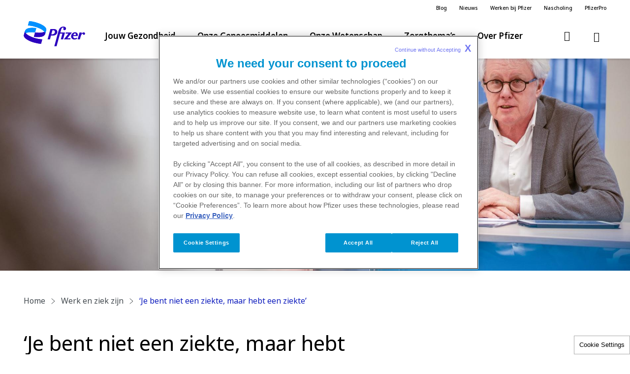

--- FILE ---
content_type: text/html; charset=UTF-8
request_url: https://www.pfizer.nl/werk-en-ziek-zijn/je-bent-niet-een-ziekte-maar-hebt-een-ziekte
body_size: 16597
content:
<!DOCTYPE html>
<html lang="nl" dir="ltr" prefix="og: https://ogp.me/ns#">
  <head>
    <link rel="apple-touch-icon" sizes="180x180" href="/profiles/pfizernl_profile/themes/custom/ample/favicons/apple-touch-icon.png">
    <link rel="icon" type="image/png" sizes="32x32" href="/profiles/pfizernl_profile/themes/custom/ample/favicons/favicon-32x32.png">
    <link rel="icon" type="image/png" sizes="16x16" href="/profiles/pfizernl_profile/themes/custom/ample/favicons/favicon-16x16.png">
    <link rel="manifest" href="/profiles/pfizernl_profile/themes/custom/ample/favicons/site.webmanifest" crossorigin="use-credentials">
    <link rel="mask-icon" href="/profiles/pfizernl_profile/themes/custom/ample/favicons/safari-pinned-tab.svg" color="#ffffff">
    <meta name="msapplication-TileColor" content="#ffffff">
    <meta name="theme-color" content="#ffffff">
    <link rel="icon" sizes="any" type="image/svg+xml" href="/profiles/pfizernl_profile/themes/custom/ample/favicons/pfizer-favicon.svg">
    <meta charset="utf-8" />
<noscript><style>form.antibot * :not(.antibot-message) { display: none !important; }</style>
</noscript><meta name="description" content="Platform Fit for Work heeft een belangrijk doel: zieke werknemers aan het werk houden via een ketengerichte aanpak met de inzet van de werknemer ze" />
<link rel="canonical" href="https://www.pfizer.nl/werk-en-ziek-zijn/je-bent-niet-een-ziekte-maar-hebt-een-ziekte" />
<meta property="og:site_name" content="Pfizer" />
<meta property="og:url" content="https://www.pfizer.nl/werk-en-ziek-zijn/je-bent-niet-een-ziekte-maar-hebt-een-ziekte" />
<meta property="og:title" content="‘Je bent niet een ziekte, maar hebt een ziekte’" />
<meta property="og:description" content="Platform Fit for Work heeft een belangrijk doel: zieke werknemers aan het werk houden via een ketengerichte aanpak met de inzet van de werknemer zelf, werkgevers, samenwerkingspartners, zorgverleners, zorgverzekeraars, onderzoekers en sponsorende partners. ’’Centraal staat de werkende zelf. Je bent niet een ziekte, maar je hebt een ziekte.’’" />
<meta property="og:image:url" content="https://www.pfizer.nl/sites/default/files/2019-02/Paul%20Baart_0.jpg" />
<meta name="google-site-verification" content="K42EuS-G2qwLcNneTVmkbp-qKUPj1MOwOsISE8_JI3I" />
<meta name="Generator" content="Drupal 10 (https://www.drupal.org)" />
<meta name="MobileOptimized" content="width" />
<meta name="HandheldFriendly" content="true" />
<meta name="viewport" content="width=device-width, initial-scale=1.0" />
<link rel="icon" href="/profiles/pfizernl_profile/themes/custom/ample/favicon.ico" type="image/vnd.microsoft.icon" />
<script>window.a2a_config=window.a2a_config||{};a2a_config.callbacks=[];a2a_config.overlays=[];a2a_config.templates={};</script>

    <title>‘Je bent niet een ziekte, maar hebt een ziekte’ | Pfizer</title>
    <link rel="stylesheet" media="all" href="/sites/default/files/css/css_LjrRYTv74Cz5TnFWN9QfkGrmSyQd4lL6iM5nN5qnCro.css?delta=0&amp;language=nl&amp;theme=ample&amp;include=[base64]" />
<link rel="stylesheet" media="all" href="/sites/default/files/css/css_dXI4QjXhvk5Ejt1YV5zS5HLIQvOXQtxi_XAAD4URUSw.css?delta=1&amp;language=nl&amp;theme=ample&amp;include=[base64]" />
<link rel="stylesheet" media="all" href="//cdn.jsdelivr.net/gh/kenwheeler/slick@1.8.1/slick/slick.css" />
<link rel="stylesheet" media="all" href="//cdn.jsdelivr.net/npm/swiper@8/swiper-bundle.min.css" />
<link rel="stylesheet" media="all" href="//fonts.googleapis.com/css?family=PT+Sans" />
<link rel="stylesheet" media="all" href="//use.typekit.net/nqn7hcz.css" />
<link rel="stylesheet" media="all" href="//fonts.googleapis.com/css?family=DM+Serif+Display&amp;display=swap" />
<link rel="stylesheet" media="all" href="//fast.fonts.net/cssapi/e9a90ac9-8a3a-481b-a301-e1e445fce775.css" />
<link rel="stylesheet" media="all" href="//fonts.googleapis.com/css2?family=Roboto:ital,wght@0,400;0,500;0,700;0,900;1,400;1,500;1,700;1,900&amp;display=swap" />
<link rel="stylesheet" media="all" href="/sites/default/files/css/css_-QUQt1wrhDsL2nvNVGvqbL-BNiN1sV1_52Xew_kh25I.css?delta=9&amp;language=nl&amp;theme=ample&amp;include=[base64]" />
<link rel="stylesheet" media="print" href="/sites/default/files/css/css_9XSbiB2wG8tIqXGCyBIhsnX_NCLRpfpm_F4Dts3EwqM.css?delta=10&amp;language=nl&amp;theme=ample&amp;include=[base64]" />

    <script src="//assets.adobedtm.com/launch-ENf728f52e2d6c42e6a6bc8461e5858b55.min.js"></script>
<script src="/modules/pfizer/pfizer_analytics/js/urlconfig.js?v=1.x"></script>
<script src="https://www.google.com/recaptcha/api.js?hl=nl&amp;render=explicit&amp;onload=drupalRecaptchaOnload" async defer></script>

          <script type="text/javascript" src="/modules/contrib/seckit/js/seckit.document_write.js"></script>
        <link type="text/css" rel="stylesheet" id="seckit-clickjacking-no-body" media="all" href="/modules/contrib/seckit/css/seckit.no_body.css" />
        <!-- stop SecKit protection -->
        <noscript>
        <link type="text/css" rel="stylesheet" id="seckit-clickjacking-noscript-tag" media="all" href="/modules/contrib/seckit/css/seckit.noscript_tag.css" />
        <div id="seckit-noscript-tag">
          Sorry, you need to enable JavaScript to visit this website.
        </div>
        </noscript></head>
  <body class="page-node-canonical node-story page-story ample">
        <a href="#main-content" class="visually-hidden focusable">
      Overslaan en naar de inhoud gaan
    </a>
    
      <div class="dialog-off-canvas-main-canvas" data-off-canvas-main-canvas>
    
  <header id="header">
    <div class="grid-container">
      <div class="header-inner">
        <div class="header-top">
          <div class="logo-wrapper">
  <a href="/" title="Home" rel="home">
    <img src="/profiles/pfizernl_profile/themes/custom/ample/pfizer-logo-2021.svg" alt="Home" />

  </a>
</div>

          <div class="top-menu">
  <nav role="navigation" class="top-nav">
    
              <ul>
              <li>
        <a href="/bloggen" data-drupal-link-system-path="node/11232">Blog</a>
              </li>
          <li>
        <a href="/nieuws" data-drupal-link-system-path="node/11231">Nieuws</a>
              </li>
          <li>
        <a href="/over-pfizer/werken-bij-pfizer" data-drupal-link-system-path="node/5821">Werken bij Pfizer</a>
              </li>
          <li>
        <a href="/nascholing" data-drupal-link-system-path="node/11230">Nascholing</a>
              </li>
          <li>
        <a href="https://www.pfizerpro.nl/login">PfizerPro</a>
              </li>
        </ul>
  


  </nav>
</div>



          <a class="mobile-menu-btn" href="#">
            <i>
              Toggle mobile menu
            </i>
          </a>
        </div>
        <div class="header-bottom">
          <div class="header-bottom-content">
            <div class="logo-wrapper">
  <a href="/" title="Home" rel="home">
    <img src="/profiles/pfizernl_profile/themes/custom/ample/pfizer-logo-2021.svg" alt="Home" />

  </a>
</div>

            <nav role="navigation" class="main-nav">
  <ul  data-region="secondary_menu" class="menu menu-level-1 item-childs-5">
  
  <li class="menu-item presentation groupped_list menu-item--expanded">
              
<span>Jouw Gezondheid</span>

<div class="mega-menu">
  <span class="back-to-menu">Jouw Gezondheid</span>

  <ul  class="groupped menu menu-level-2 item-childs-3">
  
  <li class="menu-item presentation grey_box_groupped menu-item--expanded">
              <ul  class="menu menu-level-3 item-childs-6">
  
  <li class="menu-item presentation grey_box menu-item--expanded">
              
<span class="" data-expandable="" data-expandable-max="" data-collapses-text="Toon minder" data-expandable-text="Show more">
    Preventie
    </span>

<ul  class="menu menu-level-4 item-childs-3">
  
  <li class="menu-item presentation default blue-background">
              
<a href="/hygiene-helpt">
  Hygiëne helpt
  
  
</a>

      </li>
  
  <li class="menu-item presentation grey_box">
              
<a href="/kindervaccins">
  Kindervaccins
  
  
</a>

      </li>
  
  <li class="menu-item presentation grey_box">
              
<a href="/vaccins">
  Vaccins
  
  
</a>

      </li>
</ul>


      </li>
  
  <li class="menu-item presentation grey_box menu-item--expanded">
              
<span class="" data-expandable="" data-expandable-max="" data-collapses-text="Toon minder" data-expandable-text="Show more">
      <a href="/kanker" class="groupped-link ">
    Kanker
        </a>
  </span>

<ul  class="menu menu-level-4 item-childs-5">
  
  <li class="menu-item presentation default">
              
<a href="/borstkanker">
  Borstkanker
  
  
</a>

      </li>
  
  <li class="menu-item presentation default">
              
<a href="/leukemie">
  Leukemie
  
  
</a>

      </li>
  
  <li class="menu-item presentation default">
              
<a href="/longkanker">
  Longkanker
  
  
</a>

      </li>
  
  <li class="menu-item presentation default">
              
<a href="/nierkanker">
  Nierkanker
  
  
</a>

      </li>
  
  <li class="menu-item presentation default">
              
<a href="/werk-kanker">
  Werk en kanker
  
  
</a>

      </li>
</ul>


      </li>
  
  <li class="menu-item presentation grey_box menu-item--expanded">
              
<span class="grey-link" data-expandable="" data-expandable-max="" data-collapses-text="Toon minder" data-expandable-text="Show more">
    Zeldzame ziekten
    </span>

<ul  class="menu menu-level-4 item-childs-6">
  
  <li class="menu-item presentation default">
              
<a href="/acromegalie">
  Acromegalie
  
  
</a>

      </li>
  
  <li class="menu-item presentation default">
              
<a href="/amyloidose">
  Amyloïdose
  
  
</a>

      </li>
  
  <li class="menu-item presentation default blue-background">
              
<a href="/aplastische-anemie">
  Aplastische anemie
  
  
</a>

      </li>
  
  <li class="menu-item presentation default">
              
<a href="/groeihormoonstoornis">
  Groeihormoonstoornis
  
  
</a>

      </li>
  
  <li class="menu-item presentation default">
              
<a href="/hemofilie">
  Hemofilie
  
  
</a>

      </li>
  
  <li class="menu-item presentation default">
              
<a href="/ziekte-van-addison">
  Ziekte van Addison
  
  
</a>

      </li>
</ul>


      </li>
  
  <li class="menu-item presentation grey_box menu-item--expanded">
              
<span class="" data-expandable="" data-expandable-max="" data-collapses-text="Toon minder" data-expandable-text="Show more">
      <a href="/ontstekingsziekten" class="groupped-link ">
    Ontstekingsziekten
        </a>
  </span>

<ul  class="menu menu-level-4 item-childs-5">
  
  <li class="menu-item presentation default blue-background">
              
<a href="/alopecia-areata">
  Alopecia Areata
  
  
</a>

      </li>
  
  <li class="menu-item presentation default">
              
<a href="/artritis-psoriatica">
  Artritis psoriatica
  
  
</a>

      </li>
  
  <li class="menu-item presentation default">
              
<a href="/eczeem">
  Eczeem
  
  
</a>

      </li>
  
  <li class="menu-item presentation default">
              
<a href="/ibd">
  IBD
  
  
</a>

      </li>
  
  <li class="menu-item presentation default">
              
<a href="/reumatoide-artritis-ra">
  Reumatoïde artritis (RA)
  
  
</a>

      </li>
</ul>


      </li>
  
  <li class="menu-item presentation grey_box menu-item--expanded">
              
<span class="" data-expandable="" data-expandable-max="" data-collapses-text="Toon minder" data-expandable-text="Show more">
      <a href="/infectieziekten" class="groupped-link ">
    Infectieziekten
        </a>
  </span>

<ul  class="menu menu-level-4 item-childs-9">
  
  <li class="menu-item presentation default">
              
<a href="/antibioticaresistentie">
  Antibioticaresistentie
  
  
</a>

      </li>
  
  <li class="menu-item presentation default blue-background">
              
<a href="/hersenvliesontsteking">
  Hersenvliesontsteking
  
  
</a>

      </li>
  
  <li class="menu-item presentation default blue-background">
              
<a href="/infecties-bij-kinderen">
  Infecties bij kinderen
  
  
</a>

      </li>
  
  <li class="menu-item presentation default blue-background">
              
<a href="/longontsteking">
  Longinfecties
  
  
</a>

      </li>
  
  <li class="menu-item presentation default blue-background">
              
<a href="/rs-virus">
  RS-virus
  
  
</a>

      </li>
  
  <li class="menu-item presentation default blue-background">
              
<a href="/sepsis">
  Sepsis
  
  
</a>

      </li>
  
  <li class="menu-item presentation default">
              
<a href="/schimmelinfecties">
  Schimmelinfecties
  
  
</a>

      </li>
  
  <li class="menu-item presentation default blue-background">
              
<a href="/infectieziekten/tekenbeetinfecties">
  Tekenbeetinfecties
  
  
</a>

      </li>
  
  <li class="menu-item presentation default blue-background">
              
<a href="/urineweginfecties">
  Urineweginfecties
  
  
</a>

      </li>
</ul>


      </li>
  
  <li class="menu-item presentation grey_box menu-item--expanded">
              
<span class="" data-expandable="" data-expandable-max="" data-collapses-text="Toon minder" data-expandable-text="Show more">
    Hart- en vaatziekten
    </span>

<ul  class="menu menu-level-4 item-childs-1">
  
  <li class="menu-item presentation default">
              
<a href="/antistolling-trombose">
  Antistolling &amp; Trombose
  
  
</a>

      </li>
</ul>


      </li>
</ul>


      </li>
  
  <li class="menu-item presentation blue_box menu-item--expanded">
              
  <div class="teaser-image">
    <img src="/sites/default/files/styles/326xauto/public/2020-11/Innovatie_1.jpg?itok=zG9R4woE">
  </div>

<span data-expandable="" data-expandable-max="" data-collapses-text="Toon minder" data-expandable-text="Show more">
  
      Innovatie

  
  </span>

  <ul  class="menu menu-level-3 item-childs-5">
  
  <li class="menu-item presentation default">
              
<a href="/zorg-van-toekomst"  >
  Zorg van de toekomst
</a>
<div class="link-description">
  
</div>


      </li>
  
  <li class="menu-item presentation default">
              
<a href="/biologische-geneesmiddelen"  >
  Biologische geneesmiddelen
</a>
<div class="link-description">
  
</div>


      </li>
  
  <li class="menu-item presentation default">
              
<a href="/article/medicijn-ontdek-je-niet-maar-vind-je-uit"  >
  Medicijn ontdek je niet, maar vind je uit
</a>
<div class="link-description">
  
</div>


      </li>
  
  <li class="menu-item presentation default blue-background">
              
<a href="/antimicrobiele-resistentie"  >
  Antimicrobiële resistentie
</a>
<div class="link-description">
  
</div>


      </li>
  
  <li class="menu-item presentation default blue-background">
              
<a href="/doorbraken-van-jong-talent"  >
  Doorbraken van jong talent
</a>
<div class="link-description">
  
</div>


      </li>
</ul>



      </li>
  
  <li class="menu-item presentation grey_box menu-item--collapsed">
              
<span class="" data-expandable="" data-expandable-max="" data-collapses-text="Toon minder" data-expandable-text="Show more">
    Gezonder leven
    </span>



      </li>
</ul>


</div>


      </li>
  
  <li class="menu-item presentation groupped_list menu-item--expanded">
              
<span>Onze Geneesmiddelen</span>

<div class="mega-menu">
  <span class="back-to-menu">Onze Geneesmiddelen</span>

  <ul  class="groupped menu menu-level-2 item-childs-1">
  
  <li class="menu-item presentation prescription">
              <div class="teaser-image-toggle">
  <img src="/sites/default/files/styles/326xauto/public/2020-10/Onze%20Geneesmiddelen.png?itok=nKLOdvYo">
</div>
<div class="prescription__content">
  <span>
    <span>Receptgeneesmiddelen</span>
  </span>

  <div class="views-element-container"><div class="js-view-dom-id-8565d8e550614b3a23a2b8cdbf5ead368016c6909590925b9214cd069360d7e6 product-type">
  
  
  

  
  <form class="views-exposed-form bef-exposed-form" data-bef-auto-submit-full-form="" data-bef-auto-submit="" data-bef-auto-submit-delay="500" data-drupal-selector="views-exposed-form-product-type-prescription-product" action="/werk-en-ziek-zijn/je-bent-niet-een-ziekte-maar-hebt-een-ziekte" method="get" id="views-exposed-form-product-type-prescription-product" accept-charset="UTF-8">
  <fieldset data-drupal-selector="edit-combine" id="edit-combine--wrapper" class="fieldgroup form-composite js-form-item form-item js-form-wrapper form-wrapper">
      <legend>
    <span class="fieldset-legend"></span>
  </legend>
  <div class="fieldset-wrapper">
                <div id="edit-combine"><div class="form-radios">
                  <div data-hj-suppress="" class="js-form-item form-item js-form-type-radio form-item-combine js-form-item-combine">
        <input data-drupal-selector="edit-combine-a" type="radio" id="edit-combine-a" name="combine" value="A" class="form-radio" data-hj-suppress="" />

          <label for="edit-combine-a" class="option">A</label>
      </div>

                    <div data-hj-suppress="" class="js-form-item form-item js-form-type-radio form-item-combine js-form-item-combine">
        <input data-drupal-selector="edit-combine-b" type="radio" id="edit-combine-b" name="combine" value="B" class="form-radio" data-hj-suppress="" />

          <label for="edit-combine-b" class="option">B</label>
      </div>

                    <div data-hj-suppress="" class="js-form-item form-item js-form-type-radio form-item-combine js-form-item-combine">
        <input data-drupal-selector="edit-combine-c" type="radio" id="edit-combine-c" name="combine" value="C" class="form-radio" data-hj-suppress="" />

          <label for="edit-combine-c" class="option">C</label>
      </div>

                    <div data-hj-suppress="" class="js-form-item form-item js-form-type-radio form-item-combine js-form-item-combine">
        <input data-drupal-selector="edit-combine-d" type="radio" id="edit-combine-d" name="combine" value="D" class="form-radio" data-hj-suppress="" />

          <label for="edit-combine-d" class="option">D</label>
      </div>

                    <div data-hj-suppress="" class="js-form-item form-item js-form-type-radio form-item-combine js-form-item-combine">
        <input data-drupal-selector="edit-combine-e" type="radio" id="edit-combine-e" name="combine" value="E" class="form-radio" data-hj-suppress="" />

          <label for="edit-combine-e" class="option">E</label>
      </div>

                    <div data-hj-suppress="" class="js-form-item form-item js-form-type-radio form-item-combine js-form-item-combine">
        <input data-drupal-selector="edit-combine-f" type="radio" id="edit-combine-f" name="combine" value="F" class="form-radio" data-hj-suppress="" />

          <label for="edit-combine-f" class="option">F</label>
      </div>

                    <div data-hj-suppress="" class="js-form-item form-item js-form-type-radio form-item-combine js-form-item-combine">
        <input data-drupal-selector="edit-combine-g" type="radio" id="edit-combine-g" name="combine" value="G" class="form-radio" data-hj-suppress="" />

          <label for="edit-combine-g" class="option">G</label>
      </div>

                    <div data-hj-suppress="" class="js-form-item form-item js-form-type-radio form-item-combine js-form-item-combine">
        <input data-drupal-selector="edit-combine-h" type="radio" id="edit-combine-h" name="combine" value="H" class="form-radio" data-hj-suppress="" />

          <label for="edit-combine-h" class="option">H</label>
      </div>

                    <div data-hj-suppress="" class="js-form-item form-item js-form-type-radio form-item-combine js-form-item-combine">
        <input data-drupal-selector="edit-combine-i" type="radio" id="edit-combine-i" name="combine" value="I" class="form-radio" data-hj-suppress="" />

          <label for="edit-combine-i" class="option">I</label>
      </div>

                    <div data-hj-suppress="" class="js-form-item form-item js-form-type-radio form-item-combine js-form-item-combine form-disabled">
        <input data-drupal-selector="edit-combine-j" disabled type="radio" id="edit-combine-j" name="combine" value="J" class="form-radio" data-hj-suppress="" />

          <label for="edit-combine-j" class="option">J</label>
      </div>

                    <div data-hj-suppress="" class="js-form-item form-item js-form-type-radio form-item-combine js-form-item-combine">
        <input data-drupal-selector="edit-combine-k" type="radio" id="edit-combine-k" name="combine" value="K" class="form-radio" data-hj-suppress="" />

          <label for="edit-combine-k" class="option">K</label>
      </div>

                    <div data-hj-suppress="" class="js-form-item form-item js-form-type-radio form-item-combine js-form-item-combine">
        <input data-drupal-selector="edit-combine-l" type="radio" id="edit-combine-l" name="combine" value="L" class="form-radio" data-hj-suppress="" />

          <label for="edit-combine-l" class="option">L</label>
      </div>

                    <div data-hj-suppress="" class="js-form-item form-item js-form-type-radio form-item-combine js-form-item-combine">
        <input data-drupal-selector="edit-combine-m" type="radio" id="edit-combine-m" name="combine" value="M" class="form-radio" data-hj-suppress="" />

          <label for="edit-combine-m" class="option">M</label>
      </div>

                    <div data-hj-suppress="" class="js-form-item form-item js-form-type-radio form-item-combine js-form-item-combine">
        <input data-drupal-selector="edit-combine-n" type="radio" id="edit-combine-n" name="combine" value="N" class="form-radio" data-hj-suppress="" />

          <label for="edit-combine-n" class="option">N</label>
      </div>

                    <div data-hj-suppress="" class="js-form-item form-item js-form-type-radio form-item-combine js-form-item-combine">
        <input data-drupal-selector="edit-combine-o" type="radio" id="edit-combine-o" name="combine" value="O" class="form-radio" data-hj-suppress="" />

          <label for="edit-combine-o" class="option">O</label>
      </div>

                    <div data-hj-suppress="" class="js-form-item form-item js-form-type-radio form-item-combine js-form-item-combine">
        <input data-drupal-selector="edit-combine-p" type="radio" id="edit-combine-p" name="combine" value="P" class="form-radio" data-hj-suppress="" />

          <label for="edit-combine-p" class="option">P</label>
      </div>

                    <div data-hj-suppress="" class="js-form-item form-item js-form-type-radio form-item-combine js-form-item-combine form-disabled">
        <input data-drupal-selector="edit-combine-q" disabled type="radio" id="edit-combine-q" name="combine" value="Q" class="form-radio" data-hj-suppress="" />

          <label for="edit-combine-q" class="option">Q</label>
      </div>

                    <div data-hj-suppress="" class="js-form-item form-item js-form-type-radio form-item-combine js-form-item-combine">
        <input data-drupal-selector="edit-combine-r" type="radio" id="edit-combine-r" name="combine" value="R" class="form-radio" data-hj-suppress="" />

          <label for="edit-combine-r" class="option">R</label>
      </div>

                    <div data-hj-suppress="" class="js-form-item form-item js-form-type-radio form-item-combine js-form-item-combine">
        <input data-drupal-selector="edit-combine-s" type="radio" id="edit-combine-s" name="combine" value="S" class="form-radio" data-hj-suppress="" />

          <label for="edit-combine-s" class="option">S</label>
      </div>

                    <div data-hj-suppress="" class="js-form-item form-item js-form-type-radio form-item-combine js-form-item-combine">
        <input data-drupal-selector="edit-combine-t" type="radio" id="edit-combine-t" name="combine" value="T" class="form-radio" data-hj-suppress="" />

          <label for="edit-combine-t" class="option">T</label>
      </div>

                    <div data-hj-suppress="" class="js-form-item form-item js-form-type-radio form-item-combine js-form-item-combine form-disabled">
        <input data-drupal-selector="edit-combine-u" disabled type="radio" id="edit-combine-u" name="combine" value="U" class="form-radio" data-hj-suppress="" />

          <label for="edit-combine-u" class="option">U</label>
      </div>

                    <div data-hj-suppress="" class="js-form-item form-item js-form-type-radio form-item-combine js-form-item-combine">
        <input data-drupal-selector="edit-combine-v" type="radio" id="edit-combine-v" name="combine" value="V" class="form-radio" data-hj-suppress="" />

          <label for="edit-combine-v" class="option">V</label>
      </div>

                    <div data-hj-suppress="" class="js-form-item form-item js-form-type-radio form-item-combine js-form-item-combine form-disabled">
        <input data-drupal-selector="edit-combine-w" disabled type="radio" id="edit-combine-w" name="combine" value="W" class="form-radio" data-hj-suppress="" />

          <label for="edit-combine-w" class="option">W</label>
      </div>

                    <div data-hj-suppress="" class="js-form-item form-item js-form-type-radio form-item-combine js-form-item-combine">
        <input data-drupal-selector="edit-combine-x" type="radio" id="edit-combine-x" name="combine" value="X" class="form-radio" data-hj-suppress="" />

          <label for="edit-combine-x" class="option">X</label>
      </div>

                    <div data-hj-suppress="" class="js-form-item form-item js-form-type-radio form-item-combine js-form-item-combine form-disabled">
        <input data-drupal-selector="edit-combine-y" disabled type="radio" id="edit-combine-y" name="combine" value="Y" class="form-radio" data-hj-suppress="" />

          <label for="edit-combine-y" class="option">Y</label>
      </div>

                    <div data-hj-suppress="" class="js-form-item form-item js-form-type-radio form-item-combine js-form-item-combine">
        <input data-drupal-selector="edit-combine-z" type="radio" id="edit-combine-z" name="combine" value="Z" class="form-radio" data-hj-suppress="" />

          <label for="edit-combine-z" class="option">Z</label>
      </div>

      </div>
</div>

          </div>
</fieldset>
<div data-drupal-selector="edit-actions" class="form-actions js-form-wrapper form-wrapper" id="edit-actions"><input data-bef-auto-submit-click="" class="js-hide button js-form-submit form-submit" data-drupal-selector="edit-submit-product-type" type="submit" id="edit-submit-product-type" value="Apply" data-hj-suppress="" />
</div>


</form>

  

  
  
  

  
  

  
  
</div>
</div>

</div>

      </li>
</ul>


</div>


      </li>
  
  <li class="menu-item presentation groupped_list menu-item--expanded">
              
<span>Onze Wetenschap</span>

<div class="mega-menu">
  <span class="back-to-menu">Onze Wetenschap</span>

  <ul  class="groupped menu menu-level-2 item-childs-3">
  
  <li class="menu-item presentation default_second_level menu-item--expanded">
              <span>Onze wetenschap group</span>

<div class="menu-item-child-items">
  <ul  class="menu menu-level-3 item-childs-2">
  
  <li class="menu-item presentation grey_box menu-item--expanded">
              
<span class="" data-expandable="" data-expandable-max="" data-collapses-text="Toon minder" data-expandable-text="Show more">
    Zonder wetenschap geen doorbraken
    </span>

<ul  class="menu menu-level-4 item-childs-1">
  
  <li class="menu-item presentation default blue-background">
              
<a href="#">
  In een tijd waarin corona voor veel onzekerheid zorgt, richten wij ons op wat het meest zeker is...wetenschap!
  
  
</a>

      </li>
</ul>


      </li>
  
  <li class="menu-item presentation grey_box">
              
<span class="" data-expandable="" data-expandable-max="" data-collapses-text="Toon minder" data-expandable-text="Show more">
      <a href="/antimicrobiele-resistentie" class="groupped-link ">
    Antibioticaresistentie
        </a>
  </span>



      </li>
</ul>

</div>

      </li>
  
  <li class="menu-item presentation blue_box menu-item--expanded blue-background">
              
  <div class="teaser-image">
    <img src="/sites/default/files/styles/326xauto/public/2022-12/nieuws%20350x160-Jong%20Talent%20Pfizer%20Prijzen-min_1.jpg?itok=oVd7C_kI">
  </div>

<span data-expandable="" data-expandable-max="" data-collapses-text="Toon minder" data-expandable-text="Show more">
  
      Jong Talent Pfizer Prijzen voor Life Sciences 2022

  
  </span>

  <ul  class="menu menu-level-3 item-childs-1">
  
  <li class="menu-item presentation default blue-background">
              
<a href="/nieuws/jong-talent-pfizer-prijzen-voor-life-sciences-2022"  >
  Lees meer
</a>
<div class="link-description">
  
</div>


      </li>
</ul>



      </li>
  
  <li class="menu-item presentation blue_box menu-item--expanded blue-background">
              
  <div class="teaser-image">
    <img src="/sites/default/files/styles/326xauto/public/2022-08/Marc%20groot.png?itok=9b_Rbl2_">
  </div>

<span data-expandable="" data-expandable-max="" data-collapses-text="Toon minder" data-expandable-text="Show more">
  
      Maak kennis met onze experts

  
  </span>

  <ul  class="menu menu-level-3 item-childs-1">
  
  <li class="menu-item presentation default blue-background">
              
<a href="/medewerkers-in-beeld/continue-ontdekkingsreis-menselijk-lichaam"  >
  Marc Kaptein: ‘Een continue ontdekkingsreis in het menselijk lichaam’
</a>
<div class="link-description">
  
</div>


      </li>
</ul>



      </li>
</ul>


</div>


      </li>
  
  <li class="menu-item presentation groupped_list menu-item--expanded">
              
<span>Zorgthema’s </span>

<div class="mega-menu">
  <span class="back-to-menu">Zorgthema’s </span>

  <ul  class="groupped menu menu-level-2 item-childs-3">
  
  <li class="menu-item presentation default_second_level menu-item--expanded">
              <span>Zorgthemas group</span>

<div class="menu-item-child-items">
  <ul  class="menu menu-level-3 item-childs-2">
  
  <li class="menu-item presentation grey_box menu-item--expanded">
              
<span class="" data-expandable="" data-expandable-max="6" data-collapses-text="Toon minder" data-expandable-text="Show more">
    Duurzaam betaalbare zorg
    </span>

<ul  class="menu menu-level-4 item-childs-9">
  
  <li class="menu-item presentation default">
              
<a href="/zorgthema/geneesmiddelen-zijn-7-van-het-zorgbudget">
  Geneesmiddelen zijn 7 % van het zorgbudget
  
  
</a>

      </li>
  
  <li class="menu-item presentation default">
              
<a href="/zorgthema/vandaag-de-handen-ineen-slaan-voor-de-toekomst">
  Vandaag de handen ineen slaan voor de toekomst
  
  
</a>

      </li>
  
  <li class="menu-item presentation default">
              
<a href="/zorgthema/de-waarde-en-opbrengsten-van-geneesmiddelen">
  De waarde en opbrengsten van geneesmiddelen
  
  
</a>

      </li>
  
  <li class="menu-item presentation default">
              
<a href="/zorgthema/generieke-geneesmiddelen-en-merkmedicijnen">
  Generieke geneesmiddelen en merkmedicijnen
  
  
</a>

      </li>
  
  <li class="menu-item presentation default">
              
<a href="/zorgthema/langdurig-betaalbare-gezondheidszorg">
  Langdurig betaalbare gezondheidszorg in Nederland
  
  
</a>

      </li>
  
  <li class="menu-item presentation default">
              
<a href="/zorgthema/ontwikkelen-geneesmiddelen-investeren-toekomst">
  Ontwikkelen van nieuwe geneesmiddelen is investeren in de toekomst
  
  
</a>

      </li>
  
  <li class="menu-item presentation default">
              
<a href="/zorgthema/patenten">
  Patenten
  
  
</a>

      </li>
  
  <li class="menu-item presentation default">
              
<a href="/zorgthema/prijs-van-nieuwe-geneesmiddelen">
  Prijs van (nieuwe) geneesmiddelen
  
  
</a>

      </li>
  
  <li class="menu-item presentation default">
              
<a href="/zorgthema/wat-kost-de-ontwikkeling-van-een-medicijn">
  Wat kost de ontwikkeling van een geneesmiddel?
  
  
</a>

      </li>
</ul>


      </li>
  
  <li class="menu-item presentation grey_box menu-item--expanded">
              
<span class="" data-expandable="" data-expandable-max="10" data-collapses-text="Toon minder" data-expandable-text="Show more">
    Omgeving
    </span>

<ul  class="menu menu-level-4 item-childs-5">
  
  <li class="menu-item presentation default">
              
<a href="/zorgthema/dierenwelzijn">
  Dierenwelzijn
  
  
</a>

      </li>
  
  <li class="menu-item presentation default">
              
<a href="/zorgthema/milieu">
  Milieu
  
  
</a>

      </li>
  
  <li class="menu-item presentation default">
              
<a href="/zorgthema/nepgeneesmiddelen">
  Nepgeneesmiddelen
  
  
</a>

      </li>
  
  <li class="menu-item presentation default">
              
<a href="/zorgthema/strikte-regels-voor-geneesmiddelensector">
  Strikte regels voor geneesmiddelensector
  
  
</a>

      </li>
  
  <li class="menu-item presentation default">
              
<a href="/zorgthema/transparantieregister-zorg">
  Transparantieregister Zorg
  
  
</a>

      </li>
</ul>


      </li>
</ul>

</div>

      </li>
  
  <li class="menu-item presentation blue_box menu-item--expanded">
              
  <div class="teaser-image">
    <img src="/sites/default/files/styles/326xauto/public/2021-09/foto%20discussiestuk.jpg?itok=seIzqW12">
  </div>

<span data-expandable="" data-expandable-max="" data-collapses-text="Toon minder" data-expandable-text="Show more">
  
      Discussiestukken

  
  </span>

  


      </li>
  
  <li class="menu-item presentation blue_box menu-item--expanded">
              
  <div class="teaser-image">
    <img src="/sites/default/files/styles/326xauto/public/2020-10/3_0.jpg?itok=XxlMYrsn">
  </div>

<span data-expandable="" data-expandable-max="" data-collapses-text="Toon minder" data-expandable-text="Show more">
  
      Thema’s uitgelicht

  
  </span>

  <ul  class="menu menu-level-3 item-childs-4">
  
  <li class="menu-item presentation default">
              
<a href="/dossier-corona"  >
  Corona
</a>
<div class="link-description">
  
</div>


      </li>
  
  <li class="menu-item presentation default">
              
<a href="/werken-en-ziek"  >
  Werk &amp; Ziek
</a>
<div class="link-description">
  
</div>


      </li>
  
  <li class="menu-item presentation default">
              
<a href="/borstkanker-intimiteit-seksualiteit"  >
  Borstkanker, intimiteit en seksualiteit
</a>
<div class="link-description">
  
</div>


      </li>
  
  <li class="menu-item presentation default">
              
<a href="/zeldzame-ziekten"  >
  Zeldzame ziekten
</a>
<div class="link-description">
  
</div>


      </li>
</ul>



      </li>
</ul>


</div>


      </li>
  
  <li class="menu-item presentation groupped_list menu-item--expanded">
              
<span>Over Pfizer</span>

<div class="mega-menu">
  <span class="back-to-menu">Over Pfizer</span>

  <ul  class="groupped menu menu-level-2 item-childs-3">
  
  <li class="menu-item presentation default_second_level menu-item--expanded">
              <span>Over Pfizer Group</span>

<div class="menu-item-child-items">
  <ul  class="menu menu-level-3 item-childs-2">
  
  <li class="menu-item presentation grey_box menu-item--expanded">
              
<span class="" data-expandable="" data-expandable-max="" data-collapses-text="Toon minder" data-expandable-text="Show more">
    Organisatie
    </span>

<ul  class="menu menu-level-4 item-childs-7">
  
  <li class="menu-item presentation default">
              
<a href="/over-pfizer/maatschappelijk-verantwoord-ondernemen">
  Maatschappelijk verantwoord ondernemen
  
  
</a>

      </li>
  
  <li class="menu-item presentation default">
              
<a href="/over-pfizer/ons-doel-onze-missie-en-onze-waarden">
  Ons doel en onze missie
  
  
</a>

      </li>
  
  <li class="menu-item presentation default">
              
<a href="/over-pfizer/onze-geschiedenis">
  Onze geschiedenis
  
  
</a>

      </li>
  
  <li class="menu-item presentation default">
              
<a href="/over-pfizer/onze-samenwerkingen">
  Onze samenwerkingen
  
  
</a>

      </li>
  
  <li class="menu-item presentation default">
              
<a href="/over-pfizer/onze-structuur">
  Onze structuur
  
  
</a>

      </li>
  
  <li class="menu-item presentation default">
              
<a href="/over-pfizer/onderzoek-en-ontwikkeling">
  Onderzoek en ontwikkeling
  
  
</a>

      </li>
  
  <li class="menu-item presentation default">
              
<a href="/over-pfizer/gedragscode">
  Gedragscode
  
  
</a>

      </li>
</ul>


      </li>
  
  <li class="menu-item presentation grey_box menu-item--expanded">
              
<span class="" data-expandable="" data-expandable-max="" data-collapses-text="Toon minder" data-expandable-text="Show more">
    Pfizer Nederland
    </span>

<ul  class="menu menu-level-4 item-childs-7">
  
  <li class="menu-item presentation default">
              
<a href="/over-pfizer/werken-bij-pfizer">
  Werken bij Pfizer
  
  
</a>

      </li>
  
  <li class="menu-item presentation default">
              
<a href="/over-pfizer/patientenverenigingen">
  Patiëntenverenigingen
  
  
</a>

      </li>
  
  <li class="menu-item presentation default">
              
<a href="/over-pfizer/medewerkers-in-beeld">
  Medewerkers in beeld
  
  
</a>

      </li>
  
  <li class="menu-item presentation default">
              
<a href="/over-pfizer/pfizer-nederland">
  Nederlandse organisatie
  
  
</a>

      </li>
  
  <li class="menu-item presentation default">
              
<a href="/over-pfizer/sponsoring">
  Sponsoring
  
  
</a>

      </li>
  
  <li class="menu-item presentation default">
              
<a href="/over-pfizer/leveranciers">
  Leveranciers
  
  
</a>

      </li>
  
  <li class="menu-item presentation default">
              
<a href="/over-pfizer/twitter-gebruiksvoorwaarden">
  Twitter gebruiksvoorwaarden
  
  
</a>

      </li>
</ul>


      </li>
</ul>

</div>

      </li>
  
  <li class="menu-item presentation blue_box menu-item--expanded">
              
  <div class="teaser-image">
    <img src="/sites/default/files/styles/326xauto/public/2020-10/4.jpg?itok=REWbdPEk">
  </div>

<span data-expandable="" data-expandable-max="" data-collapses-text="Toon minder" data-expandable-text="Show more">
  
      Wij zoeken mensen die van het leven houden	

  
  </span>

  <ul  class="menu menu-level-3 item-childs-1">
  
  <li class="menu-item presentation default">
              
<a href="/over-pfizer/werken-bij-pfizer"  >
  Werken bij Pfizer
</a>
<div class="link-description">
  
</div>


      </li>
</ul>



      </li>
  
  <li class="menu-item presentation blue_box menu-item--expanded">
              
  <div class="teaser-image">
    <img src="/sites/default/files/styles/326xauto/public/2024-12/11-Omar%20Osmani_390%20x%20220%20%281%29.png?itok=IFk3Nzti">
  </div>

<span data-expandable="" data-expandable-max="" data-collapses-text="Toon minder" data-expandable-text="Show more">
  
      Zorgzaam

  
  </span>

  <ul  class="menu menu-level-3 item-childs-1">
  
  <li class="menu-item presentation default">
              
<a href="/zorgzaam"  >
  Wat doen we? En waarom doen we dat? Wat drijft ons? Leer ons kennen.
</a>
<div class="link-description">
  
</div>


      </li>
</ul>



      </li>
</ul>


</div>


      </li>
</ul>

</nav>
<div class="top-menu">
  <nav role="navigation" class="top-nav">
    
              <ul>
              <li>
        <a href="/bloggen" data-drupal-link-system-path="node/11232">Blog</a>
              </li>
          <li>
        <a href="/nieuws" data-drupal-link-system-path="node/11231">Nieuws</a>
              </li>
          <li>
        <a href="/over-pfizer/werken-bij-pfizer" data-drupal-link-system-path="node/5821">Werken bij Pfizer</a>
              </li>
          <li>
        <a href="/nascholing" data-drupal-link-system-path="node/11230">Nascholing</a>
              </li>
          <li>
        <a href="https://www.pfizerpro.nl/login">PfizerPro</a>
              </li>
        </ul>
  


  </nav>
</div>


<div class="search-wrapper">
  <div class="search-wrapper__button"></div>
  <div class="search-form" id="search-form-header">
    <button class="btn-close-search"></button>
    <form action="/zoekpagina" method="post" id="search-api-page-custom-block-form" accept-charset="UTF-8">
  <div class="search-form-wrapper">
    <div data-hj-suppress="" class="js-form-item form-item js-form-type-search-api-autocomplete form-item-keys js-form-item-keys form-no-label">
      <label for="edit-keys" class="visually-hidden">Zoeken</label>
        <input title="Geef de woorden op waarnaar u wilt zoeken." data-drupal-selector="edit-keys" data-search-api-autocomplete-search="search_1" class="form-autocomplete form-text" data-autocomplete-path="/search_api_autocomplete/search_1" data-msg-maxlength="Zoeken field has a maximum length of 128." type="text" id="edit-keys" name="keys" value="" size="15" maxlength="128" data-hj-suppress="" />

          </div>
<input autocomplete="off" data-drupal-selector="form-4k-ukqfazpco8exzakxaimc5-he2k3azyuscsguojl4" type="hidden" name="form_build_id" value="form-4k_UkQFaZpCO8exZakxAiMC5_he2K3AZyuSCSGUoJl4" data-hj-suppress="" />
<input data-drupal-selector="edit-search-api-page-custom-block-form" type="hidden" name="form_id" value="search_api_page_custom_block_form" data-hj-suppress="" />
<div data-drupal-selector="edit-actions" class="form-actions js-form-wrapper form-wrapper" id="edit-actions--2"><input data-drupal-selector="edit-submit" type="submit" id="edit-submit" name="op" value="Zoeken" class="button js-form-submit form-submit" data-hj-suppress="" />
</div>
<div id="edit-carousel" data-hj-suppress="" class="js-form-item form-item js-form-type-item form-item-carousel js-form-item-carousel form-no-label">
        <div class="terms-carousel"><div class="carousel-item"><span>Antibioticaresistentie</span></div><div class="carousel-item"><span>Grip op reumatoïde artritis</span></div><div class="carousel-item"><span>Leukemie</span></div><div class="carousel-item"><span>Stoppen met roken</span></div><div class="carousel-item"><span>Voorkomen van trombose</span></div></div>
          </div>

  </div>
</form>

  </div>
</div>
<div id="block-countrypicker">
  
    
      


<pfizer-country-picker
  get-api="https://cdn.pfizer.com/pfizercom/country-slector.json"
  header-text="Huidige locatie en taal"
  country="nl"
  language="nl"
  show-country-name="true"
  show-on-click="false"
></pfizer-country-picker>

  </div>


          </div>
        </div>
      </div>
    </div>
  </header>

<main role="main" class="page-container " >
  
      <div data-drupal-messages-fallback class="hidden"></div>
  <div class="page-top desktop-image"
       style="background-image: url(/sites/default/files/styles/1900x900/public/2019-02/Paul%20Baart_0.jpg?h=5d5c5d4f&amp;itok=tVwKou6D);"></div>
  <div class="page-top mobile-image"
       style="background-image: url();"></div>
<div class="container">
  <div class="page-content">
    <div class="page-inner-content story-node">
        <nav role="navigation" aria-labelledby="system-breadcrumb" class="breadcrumbs">
    <h2 id="system-breadcrumb" class="visually-hidden">Kruimelpad</h2>
    <ol class="breadcrumbs-list">
          <li class="breadcrumbs-list__item">
                  <a href="/" class="breadcrumbs-list__link">Home</a>
          <svg width="8" height="12" viewBox="0 0 8 12" fill="none" xmlns="http://www.w3.org/2000/svg" class="breadcrumbs-list__link-icon"><path d="M1 0.885986L7 6L1 11.114" stroke="#353B3E" stroke-linecap="round"></path></svg>
              </li>
          <li class="breadcrumbs-list__item">
                  <a href="/werk-en-ziek-zijn" class="breadcrumbs-list__link">Werk en ziek zijn</a>
          <svg width="8" height="12" viewBox="0 0 8 12" fill="none" xmlns="http://www.w3.org/2000/svg" class="breadcrumbs-list__link-icon"><path d="M1 0.885986L7 6L1 11.114" stroke="#353B3E" stroke-linecap="round"></path></svg>
              </li>
          <li class="breadcrumbs-list__item">
                  ‘Je bent niet een ziekte, maar hebt een ziekte’
              </li>
        </ol>
  </nav>


      <div class="page-course__title-wrapper">


        <h1 class="title-of-page">
            ‘Je bent niet een ziekte, maar hebt een ziekte’

        </h1>

                  <div class="reading-time">
            <p>
                          Leestijd: 5 minuten
      
            </p>
          </div>
        
        <div class="summary">
                      <p>Platform Fit for Work heeft een belangrijk doel: zieke werknemers aan het werk houden via een ketengerichte aanpak met de inzet van de werknemer zelf, werkgevers, samenwerkingspartners, zorgverleners, zorgverzekeraars, onderzoekers en sponsorende partners. ’’Centraal staat de werkende zelf. Je bent niet een ziekte, maar je hebt een ziekte.’’</p>

      
        </div>
      </div>

      <div class="container two-cols">
        <div class="main-content">

                      
<div  class="paragraph-simple content white-bg">
              <div class="paragraph-image-text paragraph-content">
  
                <img loading="lazy" src="/sites/default/files/styles/800x530/public/2019-02/Paul%20Baart%20-%20Centrum%20Werk%20en%20Gezondheid.jpg?h=cd715a88&amp;itok=jbaxzJbI" width="800" height="530" alt="Paul Baart, Centrum Werk Gezondheid | Pfizer Nederland" />



      

  </div>

          <div class="paragraph-text">
                <p>Paul Baart is directeur van het Centrum Werk Gezondheid. Een bureau dat al jaren actief is op het terrein van arbeid en ziekte. ’’In de breedste zin van het woord.’’</p>

<p>Nu zeven jaar geleden, richtte Baarts organisatie, het platform Fit for Work op. Dat pleit voor een nationale aanpak voor werkbehoud voor mensen met een chronische ziekte.</p>

<p>De cijfers liegen er niet om: uit onderzoek blijkt dat één op de drie werknemers een chronische aandoening heeft. Hun aantal groeit, nu we allemaal steeds langer leven en werken. De verwachting is dan ook dat er in 2030 zeven miljoen Nederlanders zijn met een chronische ziekte.</p>

<p>’’Het idee voor Fit for Work kwam van een aantal patiëntenorganisaties,’’ vertelt Paul Baart. ’’Zij kenden ons bureau en onze medewerkers en hadden behoefte aan een platform voor werknemers met een chronische ziekte en klopten bij ons aan voor hulp.’’</p>

      
</div>

      
</div>

          <div class="paragraph-two-columns-wrapper">
            <div class="paragraph-two-columns paragraph-content content white-bg with-image ">
          <div class="col col-left">
      <div class="paragraph-image-text">
    <figure data-offset-x="" data-offset-y="">
    <div class="position-wrapper" style="background-image: url(/sites/default/files/styles/700xauto/public/2019-02/Paul%20en%20Desiree%20Fit%20for%20work.jpg?itok=HWOb8foE); background-position: center calc(50%);">
      <img src="/sites/default/files/styles/700xauto/public/2019-02/Paul%20en%20Desiree%20Fit%20for%20work.jpg?itok=HWOb8foE" alt="">
    </div>
    <figcaption>
      
    </figcaption>
  </figure>
</div>

    </div>
        <div class="col col-right">
      <div class="paragraph-text">
                <h2 data-old-h3><span>Breed platform</span></h2>

<p>Gaandeweg kreeg Fit for Work steeds meer vorm en groeide het uit tot een breed platform waarbij zich inmiddels meer dan 25 organisaties hebben aangesloten, waaronder Pfizer.</p>

<p>In eerste instantie richtte Fit for Work zich op mensen met een reumatische aandoening. ’’We wilden graag met één aandoening starten.</p>

<p>Daarna hielden we ons bezig met kanker en nu willen we ons steeds meer richten op werknemers met allerlei soorten chronische aandoeningen’’, zegt Paul Baart.</p>

<p>"Een werkgever heeft immers nooit alleen te maken met mensen met reuma, maar ook met werknemers met allerlei andere aandoeningen.</p>

<p>Het komt daarnaast vaak voor dat mensen meerdere aandoeningen tegelijkertijd hebben.’’</p>

      
</div>

    </div>
  
  </div>
</div>

          
<div  class="paragraph-simple content white-bg">
              <div class="paragraph-blue-box blue-box-full">
  <div class="box-content">
                <p>‘We hebben tips en tools voor werknemers, werkgevers en zorgprofessionals’</p>

      
  </div>
</div>

          <div class="paragraph-text">
                <p>De kracht van Fit for Work is dat het draait om multidisciplinariteit: samenwerking tussen verschillende zorgprofessionals, maar ook tussen werkgevers, werknemers, artsen en verpleegkundigen.</p>

<p>’’We beginnen met het kijken naar de werknemer met een chronische ziekte of een beperking’’, vertelt Paul Baart. ’’Vervolgens kijken we naar de hele keten om hem of haar heen."</p>

<p>Fit for Work richt zich op drie niveaus. ‘’We ondersteunen werknemers met een aandoening, maar ook hun werkgevers en zorgprofessionals. We hebben tips en tools voor alle niveaus.’’</p>

      
</div>

          <div class="paragraph-image-text paragraph-content">
  
                <img loading="lazy" src="/sites/default/files/styles/800x530/public/2019-02/Paul_Centrum_werk_en_gezondheid.jpg?h=cd715a88&amp;itok=o-GQ-Rns" width="800" height="530" alt="Paul Baart, directeur Centru, Werk en Gezondheid" />



      

  </div>

          <div class="paragraph-text">
                <h2 data-old-h3><span>Checklists voor werknemer en werkgever</span></h2>

<p>Voor werknemers biedt Fit for Work in de eerste plaats toegankelijke informatie over allerlei voor hen relevante onderwerpen. ’’En er zijn checklists waarin staat wat ze zelf kunnen doen als ze ziek worden.</p>

<p>Wat ze kunnen verwachten van hun werkgevers en wat ze aan uiteenlopende hulpverleners kunnen vragen’’, vertelt Paul Baart.</p>

<p>’’Ook kunnen ze gebruikmaken van ons netwerk van ervaringsdeskundige coaches: mensen die zelf een chronische aandoening hebben en hen over vanalles kunnen adviseren. Verder verwijzen we ze door naar organisaties die hen kunnen helpen.’’</p>

      
</div>

      
</div>

          <div class="paragraph-two-columns-wrapper">
            <div class="paragraph-two-columns paragraph-content content white-bg with-image ">
          <div class="col col-left">
      <div class="paragraph-image-text">
    <figure data-offset-x="" data-offset-y="">
    <div class="position-wrapper" style="background-image: url(/sites/default/files/styles/700xauto/public/2019-02/Paul%20Baart%20over%20Fit%20for%20Work.jpg?itok=G5rQeGcE); background-position: center calc(50%);">
      <img src="/sites/default/files/styles/700xauto/public/2019-02/Paul%20Baart%20over%20Fit%20for%20Work.jpg?itok=G5rQeGcE" alt="">
    </div>
    <figcaption>
      
    </figcaption>
  </figure>
</div>

    </div>
        <div class="col col-right">
      <div class="paragraph-text">
                <p>Vergelijkbare tips en tools heeft Fit for Work voor werkgevers.</p>

<p>’’Die kunnen bijvoorbeeld gebruikt worden door managers of hr-managers, mensen die veel met zieke werknemers te maken hebben.</p>

<p>En we hebben de Fit for Work-award, voor organisaties die goed zorgen voor werknemers met een chronische aandoening.’’</p>

<p>De checklists en werkwijzers voor werknemers en werkgevers, promoot Fit for Work ook bij zorgprofessionals: artsen, verpleegkundigen en andere paramedici, vervolgt Baart.</p>

<p>’’Zodat zij die ook weer vanuit hun expertise bij werknemers onder de aandacht kunnen brengen.’’</p>

      
</div>

    </div>
  
  </div>
</div>

          
<div  class="paragraph-simple content lightblue-bg">
              <div class="paragraph-text">
                <h2 data-old-h3><span>Werkbehoud als behandeldoel</span></h2>

<p>Daarnaast ondersteunt Fit for Work ziekenhuizen en teams van zorgprofessionals bij de introductie van werkbehoud als behandeldoel, stelt Baart.</p>

<p>’’Tijdens de opleiding van artsen en verpleegkundigen komt werk niet aan bod. We geven er zelf les over op hbo’s en aan artsen in opleiding. En de e-learning die we hebben ontwikkeld, wordt nu ook gebruikt door het AMC voor de opleiding van basisartsen. Daarin zit onder meer casuïstiek en een handleiding voor het voeren van teamgesprekken.’’</p>

      
</div>

      
</div>

          
<div  class="paragraph-simple content white-bg">
              <div class="paragraph-image-text paragraph-content">
  
                <img loading="lazy" src="/sites/default/files/styles/800x530/public/2019-02/Paul%20Baart%20over%20het%20thema%20werk%20en%20ziek.jpg?h=cd715a88&amp;itok=fEju_bu_" width="800" height="530" alt="Paul Baart over de thema werk en ziek" />



      

  </div>

          <div class="paragraph-text">
                <p>Fit for Work probeert het thema werk en ziek zijn op de politieke en maatschappelijke agenda te krijgen. ’’We willen dat iedereen die er in Nederland toe doet, vertelt dat werk en ziek zijn een belangrijk thema is. Zodat er uiteindelijk heel breed aandacht voor komt.’’</p>

<p>Volgens Paul Baart is het daarnaast een goede zaak dat de overheid zich met het onderwerp bemoeit. ’’Omdat die de regels in de samenleving mede bepaalt en de curricula op universiteiten mede vaststelt. En omdat de overheid invloed heeft op overleggen tussen werkgevers en werknemers.’’</p>

      
</div>

      
</div>

          <div class="paragraph-two-columns-wrapper">
            <div class="paragraph-two-columns paragraph-content content gray-bg with-image ">
          <div class="col col-left">
      <div class="paragraph-image-text">
    <figure data-offset-x="" data-offset-y="">
    <div class="position-wrapper" style="background-image: url(/sites/default/files/styles/700xauto/public/2019-02/Platform%20fit%20for%20work.jpg?itok=z6adjlFy); background-position: center calc(50%);">
      <img src="/sites/default/files/styles/700xauto/public/2019-02/Platform%20fit%20for%20work.jpg?itok=z6adjlFy" alt="">
    </div>
    <figcaption>
      
    </figcaption>
  </figure>
</div>

    </div>
        <div class="col col-right">
      <div class="paragraph-text">
                <h2 data-old-h3><span>Politiek ontbijt</span></h2>

<p>Fit for Work heeft in het najaar van 2018 een politiek ontbijt gehouden, met Kamerleden, topambtenaren van de ministeries van Sociale Zaken en VWS, allerlei brancheorganisaties en deelnemers van Fit for Work.</p>

<p>Tijdens het politiek ontbijt pleitte Fit for Work ervoor dat ziekenhuizen allemaal gaan werken met arbeidsgeneeskundigen die er op letten dat werk onderdeel van het behandelplan is. ’’De overheid kan stimuleren dat dit gebeurt."</p>

<p>Platform Fit for Work liet tijdens het politiek ontbijt ook blijken voorstander te zijn van een no-riskpolis voor werkgevers om zieke werknemers in dienst te kunnen houden.</p>

      
</div>

    </div>
  
  </div>
</div>

          
<div  class="paragraph-simple content white-bg">
              <div class="paragraph-text">
                <p>’’En komend voorjaar houden we samen met de SER (Sociaal Economische Raad) een conferentie voor werkgevers en werknemers. Ook weer om het vraagstuk van werken en ziek zijn op nationaal niveau onder de aandacht te brengen.’’</p>

<p>Fit for Work heeft de afgelopen zeven jaar veel bereikt. Wat hoopt Paul Baart dat er over zeven jaar nog meer is bereikt? ’’Dat alle medische disciplines werk als behandeldoel zien. Er zijn al veel stappen gemaakt. Maar voordat het écht zover is, moet er nog veel werk worden verricht.’’</p>

      
</div>

      
</div>

      

          <section class="page-actions page-action-bottom">
            <div class="social-container">
              <span class="toggle-social">
                <span class="toggle-social-label">Deel deze pagina</span>
              </span>
              <!--  AddToAny BEGIN-->
<div class="a2a_kit a2a_kit_size_32 a2a_default_style social">
  <a class="a2a_button_facebook" data-network="Facebook"></a><a class="a2a_button_linkedin" data-network="LinkedIn"></a><a class="a2a_button_twitter" data-network="Twitter"></a><a class="a2a_button_email" data-network="E-mail"></a>
</div>

            </div>

            <div class="rating-container">
              Pagina beoordelen
              <span class="page-likes page-like font-icon icon-like" data-form="like">Like</span>
              <span class="page-likes page-dislike font-icon icon-dislike" data-form="dislike">Dislike</span>
            </div>
          </section>

        </div>

        <div class="right-sidebar">
          <div class="story-innovations">
            <div class="views-element-container">  <div class="innovations-headline">
    <h2>
      <a href="/werk-en-ziek-zijn" hreflang="nl">Werk en ziek zijn</a>
    </h2>
  </div>
<ul class="innovations-list">
      <li>
      <h4>
  <a href="/werk-en-ziek-zijn/werken-als-je-ziek-bent">            Werken en ziek zijn
      </a>
</h4>
<p>              Jaarlijks worden veel mensen ziek, maar willen toch blijven werken en niet hun baan verliezen. Pfizer heeft zich...


      </p>

    </li>
      <li>
      <h4>
  <a href="/werk-en-ziek-zijn/samen-zorgen-voor-de-zorg-van-morgen">            ‘Samen zorgen voor  de zorg van morgen’
      </a>
</h4>
<p>              Pfizer is méér dan een geneesmiddelenbedrijf. Het is ook een betrokken partner in de zorg. ‘We spelen wereldwijd een...


      </p>

    </li>
      <li>
      <h4>
  <a href="/werk-en-ziek-zijn/iedereen-moet-kunnen-blijven-werken">            ’Iedereen moet kunnen blijven werken’
      </a>
</h4>
<p>              ''Hopelijk hoeven we over tien jaar niet meer over werkbehoud bij ziekte te praten. Maar is het vanzelfsprekend dat je...


      </p>

    </li>
      <li>
      <h4>
  <a href="/werk-en-ziek-zijn/bereiken-dat-werk-een-behandeldoel-wordt">            &#039;Ga toch werken&#039;
      </a>
</h4>
<p>              Werken als behandeldoel bij kanker. Pas geleden kwam een vrouw op het spreekuur van Desiree Dona. Ze had uitgezaaide...


      </p>

    </li>
      <li>
      <h4>
  <a href="/werk-en-ziek-zijn/politiek-ontbijt-over-werk-en-kanker">            Politiek ontbijt over werk en kanker
      </a>
</h4>
<p>              In elk ziekenhuis moet een arbeidsgeneeskundige werken om mensen met kanker te begeleiden. Ook moet er een no-riskpolis...


      </p>

    </li>
      <li>
      <h4>
  <a href="/werk-en-ziek/werk-kan-je-door-je-behandeling-helpen">            ‘Werk kan je door je behandeling sleuren’
      </a>
</h4>
<p>              ‘We komen vroeger of later allemaal een keer in aanraking met kanker, op welke manier dan ook. En als je zelf te horen...


      </p>

    </li>
      <li>
      <h4>
  <a href="/werk-en-ziek-zijn/werk-kan-echt-een-medicijn-zijn">            Werk kan echt een medicijn zijn
      </a>
</h4>
<p>              De afgelopen drieënhalf jaar heeft klinisch arbeidsgeneeskundige Desiree Dona 325 mensen met kanker geholpen om aan het...


      </p>

    </li>
      <li>
      <h4>
  <a href="/werk-en-ziek-zijn/als-concierge-kan-hij-weer-meedoen-aan-leven">            ‘Met hulp kan hij als timmerman weer aan de slag’
      </a>
</h4>
<p>              Klinisch arbeidsgeneeskundige Desiree Dona gaf de afgelopen jaren aan honderden mensen met kanker advies over...


      </p>

    </li>
      <li>
      <h4>
  <a href="/werk-en-ziek-zijn/wilde-niet-ziek-zijn-hulp-vragen-aan-anderen">            ‘Ik wilde niet ziek zijn en hulp vragen aan anderen’
      </a>
</h4>
<p></p>

    </li>
      <li>
      <h4>
  <a href="/werk-en-ziek-zijn/hoe-zorg-je-dat-je-kan-blijven-werken">            Hoe zorg je dat je kan blijven werken?
      </a>
</h4>
<p>              Aan het werk blijven als je reumatoïde artritis hebt, is niet vanzelfsprekend. Veel mensen met RA willen graag blijven...


      </p>

    </li>
      <li>
      <h4>
  <a href="">            ‘Over 20, 30 jaar wordt kanker chronisch’
      </a>
</h4>
<p>              Hoe ziet de kankerzorg er over 20 jaar uit? En hoe kunnen we de zorg nu al verbeteren? Over deze onderwerpen werd...


      </p>

    </li>
      <li>
      <h4>
  <a href="/werk-en-ziek-zijn/pfizer-gecertificeerd-als-caring-company">            Pfizer gecertificeerd als  ‘Caring company’
      </a>
</h4>
<p>              Medewerkers die getroffen worden door kanker of ernstige chronische aandoeningen verzekerd van optimale steun gedurende...


      </p>

    </li>
      <li>
      <h4>
  <a href="/werk-en-ziek-zijn/handleiding-zieke-werknemers-en-leidinggevenden">            Handleiding voor zieke werknemers en leidinggevenden
      </a>
</h4>
<p></p>

    </li>
  </ul>

</div>

          </div>

                                  <div class="info-box-sidebar">
  <div class="info-box border">
    <h4 class="h3">
                  Bent u Zorgprofessional?
      
    </h4>

                <p>Zorgprofessional? Registreer jezelf vandaag nog.</p>

      

    <div class="link-wrapper">
              <a class="btn btn-white" href="/zorgprofessional-registreer-jezelf-vandaag-nog" target="_blank">
                      Inloggen
      
        </a>
          </div>
  </div>
</div>

      
                  </div>
      </div>

      
    </div>

    


          <div class="most-popular">
        <div class="paragraph-tag">
          Ook interessant
        </div>

        <div class="most-popular-content">
  <ul class="mp-list three-cols">
          <li class="mp-item three-col-item">
        
<div class="img-wrapper">
                    <img loading="lazy" src="/sites/default/files/styles/392x220/public/2018-03/duregeneesmiddelen_1.jpg?h=d5b5fee3&amp;itok=fM9VrENa" width="392" height="220" alt="Uitgaven aan dure geneesmiddelen" />



      
    <a href="/zorgthema/uitgaven-aan-dure-geneesmiddelen"></a>
</div>

<div class="mp-item-desc">
  <h3>
    <a href="/zorgthema/uitgaven-aan-dure-geneesmiddelen">
        Uitgaven aan dure geneesmiddelen

    </a>
  </h3>
              <p>Binnen de media, politiek en de samenleving in het algemeen wordt steeds vaker gepraat over dure geneesmiddelen. Maar wanneer is een geneesmiddel&nbsp;nu eigenlijk ‘duur’?<br>
&nbsp;</p>

      
</div>

      </li>
      </ul>
</div>

              </div>
      </div>
</div>




  
  <div class="likedata">
      <span id="webform-submission-rating-system-like-node-3636-form-ajax-content"></span><div id="webform-submission-rating-system-like-node-3636-form-ajax" class="webform-ajax-form-wrapper" data-effect="fade" data-progress-type="throbber"><div class="rating-form like">
  <button class="rate-close js-rate-close">
    <svg xmlns="http://www.w3.org/2000/svg" width="25" height="25" viewBox="0 0 25 25">
      <polygon fill="currentColor" points="23.061 4.061 20.939 1.939 12.5 10.379 4.061 1.939 1.939 4.061 10.379 12.5 1.939 20.939 4.061 23.061 12.5 14.621 20.939 23.061 23.061 20.939 14.621 12.5 23.061 4.061"/>
    </svg>
    Close popup
  </button>
  <form class="webform-submission-form webform-submission-add-form webform-submission-rating-system-like-form webform-submission-rating-system-like-add-form webform-submission-rating-system-like-node-3636-form webform-submission-rating-system-like-node-3636-add-form js-webform-details-toggle webform-details-toggle antibot" autocomplete="off" data-drupal-selector="webform-submission-rating-system-like-node-3636-add-form" data-action="/werk-en-ziek-zijn/je-bent-niet-een-ziekte-maar-hebt-een-ziekte" action="/antibot" method="post" id="webform-submission-rating-system-like-node-3636-add-form" accept-charset="UTF-8">
    
    <noscript>
  <div class="antibot-no-js antibot-message antibot-message-warning">You must have JavaScript enabled to use this form.</div>
</noscript>
<div data-hj-suppress="" class="js-form-item form-item js-form-type-textarea form-item-dank-voor-je-feedback-wil-je-vertellen-aan-waarom- js-form-item-dank-voor-je-feedback-wil-je-vertellen-aan-waarom-">
      <label class="rating-like" for="edit-dank-voor-je-feedback-wil-je-vertellen-aan-waarom-">Dank voor je feedback. Wil je vertellen waarom je het leuk vindt?</label>
        <div>
  <textarea autocomplete="off" data-drupal-selector="edit-dank-voor-je-feedback-wil-je-vertellen-aan-waarom-" data-msg-maxlength="Dank voor je feedback. Wil je vertellen waarom je het leuk vindt? field has a maximum length of 50." id="edit-dank-voor-je-feedback-wil-je-vertellen-aan-waarom-" name="dank_voor_je_feedback_wil_je_vertellen_aan_waarom_" rows="5" cols="60" maxlength="50" placeholder="Type hier je opmerking" class="form-textarea"></textarea>
</div>

          </div>


                      <div  data-drupal-selector="edit-captcha" class="captcha captcha-type-challenge--recaptcha">
                  <div class="captcha__element">
            <input data-drupal-selector="edit-captcha-sid" type="hidden" name="captcha_sid" value="725430728" data-hj-suppress="" />
<input data-drupal-selector="edit-captcha-token" type="hidden" name="captcha_token" value="1dpKp3HgghJ-m72rMppRuXmPMsIRTO-wt3goGAbrEf8" data-hj-suppress="" />
<input data-drupal-selector="edit-captcha-response" type="hidden" name="captcha_response" value="" data-hj-suppress="" />
<div class="g-recaptcha" data-sitekey="6LdE6H8qAAAAAElNxcFKqr81cGH_4kfgqR1HLxXP" data-theme="light" data-type="image"></div><input data-drupal-selector="edit-captcha-cacheable" type="hidden" name="captcha_cacheable" value="1" data-hj-suppress="" />

          </div>
                      <div class="captcha__description description">Deze vraag is om te controleren dat u een mens bent, om geautomatiseerde invoer (spam) te voorkomen.</div>
                        </div>
            <div data-drupal-selector="edit-actions" class="form-actions webform-actions js-form-wrapper form-wrapper" id="edit-actions--3"><input class="webform-button--submit button button--primary js-form-submit form-submit" data-drupal-selector="edit-actions-submit" data-disable-refocus="true" type="submit" id="edit-actions-submit" name="op" value="INDIENEN" data-hj-suppress="" />

</div>
<input autocomplete="off" data-drupal-selector="form-izcneq34zjymgmkholoifkxme2hcvqpypolxgam58mk" type="hidden" name="form_build_id" value="form-IzCneQ34zjymgmKHOlOIFkXme2hcvQpYPOlXgam58mk" data-hj-suppress="" />
<input data-drupal-selector="edit-webform-submission-rating-system-like-node-3636-add-form" type="hidden" name="form_id" value="webform_submission_rating_system_like_node_3636_add_form" data-hj-suppress="" />
<input data-drupal-selector="edit-antibot-key" type="hidden" name="antibot_key" value="" data-hj-suppress="" />
<div class="url-textfield js-form-wrapper form-wrapper" style="display: none !important;"><div data-hj-suppress="" class="js-form-item form-item js-form-type-textfield form-item-url js-form-item-url">
      <label for="edit-url">Leave this field blank</label>
        <input autocomplete="off" data-drupal-selector="edit-url" data-msg-maxlength="Leave this field blank field has a maximum length of 128." type="text" id="edit-url" name="url" value="" size="20" maxlength="128" class="form-text" data-hj-suppress="" />

          </div>
</div>


    
  </form>
</div>
</div>

    </div>
  <div class="dislikedata">
      <span id="webform-submission-rating-system-dislike-node-3636-form-ajax-content"></span><div id="webform-submission-rating-system-dislike-node-3636-form-ajax" class="webform-ajax-form-wrapper" data-effect="fade" data-progress-type="throbber"><div class="rating-form dislike">
  <button class="rate-close js-rate-close">
    <svg xmlns="http://www.w3.org/2000/svg" width="25" height="25" viewBox="0 0 25 25">
      <polygon fill="currentColor" points="23.061 4.061 20.939 1.939 12.5 10.379 4.061 1.939 1.939 4.061 10.379 12.5 1.939 20.939 4.061 23.061 12.5 14.621 20.939 23.061 23.061 20.939 14.621 12.5 23.061 4.061"/>
    </svg>
    Close popup
  </button>
  <form class="webform-submission-form webform-submission-add-form webform-submission-rating-system-dislike-form webform-submission-rating-system-dislike-add-form webform-submission-rating-system-dislike-node-3636-form webform-submission-rating-system-dislike-node-3636-add-form js-webform-details-toggle webform-details-toggle antibot" autocomplete="off" data-drupal-selector="webform-submission-rating-system-dislike-node-3636-add-form" data-action="/werk-en-ziek-zijn/je-bent-niet-een-ziekte-maar-hebt-een-ziekte" action="/antibot" method="post" id="webform-submission-rating-system-dislike-node-3636-add-form" accept-charset="UTF-8">
    
    <noscript>
  <div class="antibot-no-js antibot-message antibot-message-warning">You must have JavaScript enabled to use this form.</div>
</noscript>
<div data-hj-suppress="" class="js-form-item form-item js-form-type-textarea form-item-dank-voor-je-feedback-wil-je-vertellen-aan-waarom- js-form-item-dank-voor-je-feedback-wil-je-vertellen-aan-waarom-">
      <label class="rating-dislike" for="edit-dank-voor-je-feedback-wil-je-vertellen-aan-waarom---2">Dank voor je feedback. Wil je vertellen waarom je het niet leuk vindt?</label>
        <div>
  <textarea autocomplete="off" data-drupal-selector="edit-dank-voor-je-feedback-wil-je-vertellen-aan-waarom-" data-msg-maxlength="Dank voor je feedback. Wil je vertellen waarom je het niet leuk vindt? field has a maximum length of 50." id="edit-dank-voor-je-feedback-wil-je-vertellen-aan-waarom---2" name="dank_voor_je_feedback_wil_je_vertellen_aan_waarom_" rows="5" cols="60" maxlength="50" placeholder="Type hier je opmerking" class="form-textarea"></textarea>
</div>

          </div>


                      <div  data-drupal-selector="edit-captcha" class="captcha captcha-type-challenge--recaptcha">
                  <div class="captcha__element">
            <input data-drupal-selector="edit-captcha-sid" type="hidden" name="captcha_sid" value="725430729" data-hj-suppress="" />
<input data-drupal-selector="edit-captcha-token" type="hidden" name="captcha_token" value="iCuzn0fyoCX1u-igEHH5LkGky8kNmRKYhNN4KyCv0D0" data-hj-suppress="" />
<input data-drupal-selector="edit-captcha-response" type="hidden" name="captcha_response" value="" data-hj-suppress="" />
<div class="g-recaptcha" data-sitekey="6LdE6H8qAAAAAElNxcFKqr81cGH_4kfgqR1HLxXP" data-theme="light" data-type="image"></div><input data-drupal-selector="edit-captcha-cacheable" type="hidden" name="captcha_cacheable" value="1" data-hj-suppress="" />

          </div>
                      <div class="captcha__description description">Deze vraag is om te controleren dat u een mens bent, om geautomatiseerde invoer (spam) te voorkomen.</div>
                        </div>
            <div data-drupal-selector="edit-actions" class="form-actions webform-actions js-form-wrapper form-wrapper" id="edit-actions--5"><input class="webform-button--submit button button--primary js-form-submit form-submit" data-drupal-selector="edit-actions-submit-2" data-disable-refocus="true" type="submit" id="edit-actions-submit--2" name="op" value="INDIENEN" data-hj-suppress="" />

</div>
<input autocomplete="off" data-drupal-selector="form-ol0b0zrflnwrfkujx16l3sze0jlly2-youilvxh9efw" type="hidden" name="form_build_id" value="form-ol0b0ZrFLNwrFKUJx16l3sZE0jllY2-yOuilVXh9EFw" data-hj-suppress="" />
<input data-drupal-selector="edit-webform-submission-rating-system-dislike-node-3636-add-form" type="hidden" name="form_id" value="webform_submission_rating_system_dislike_node_3636_add_form" data-hj-suppress="" />
<input data-drupal-selector="edit-antibot-key" type="hidden" name="antibot_key" value="" data-hj-suppress="" />
<div class="url-textfield js-form-wrapper form-wrapper" style="display: none !important;"><div data-hj-suppress="" class="js-form-item form-item js-form-type-textfield form-item-url js-form-item-url">
      <label for="edit-url--2">Leave this field blank</label>
        <input autocomplete="off" data-drupal-selector="edit-url" data-msg-maxlength="Leave this field blank field has a maximum length of 128." type="text" id="edit-url--2" name="url" value="" size="20" maxlength="128" class="form-text" data-hj-suppress="" />

          </div>
</div>


    
  </form>
</div>
</div>

    </div>
</main>

<footer id="footer">
  <div class="grid-container">
          <div class="job-code-wrapper">
      <p class="job-code">
      PP-PFE-NLD-0616
    </p>
        <p class="preparation-date">
      
    </p>
  </div>

    
    <div class="footer__wrapper">
      <div  id="block-logo-footer" class="footer__item-logo">
      <a href="/">
      <img src="/sites/default/files/footer-logo/pfizer-logo-2021.svg" />
    </a>
  </div>


      <div class="footer__item">
        <div class="top-footer">
          <div class="top-footer__item">
            <nav role="navigation" aria-labelledby="block-first-footer-menu-menu" id="block-first-footer-menu">
            
  <h2 class="visually-hidden" id="block-first-footer-menu-menu">First footer menu</h2>
  

        
        <ul class="footer-menu footer-menu_large" role="menu">
            <li class="footer-menu__item" role="presentation">
        <a href="/bijwerkingen" class="footer-menu__link" role="menuitem" data-drupal-link-system-path="node/836">Bijwerkingen melden</a>
              </li>
          <li class="footer-menu__item" role="presentation">
        <a href="/contact" class="footer-menu__link" role="menuitem" data-drupal-link-system-path="node/646">Contact</a>
              </li>
          <li class="footer-menu__item" role="presentation">
        <a href="https://www.pfizermedicalinformation.nl" class="footer-menu__link" role="menuitem">Medische vragen</a>
              </li>
      </ul>
    


  </nav>

          </div>
          <div class="top-footer__item">
            <nav role="navigation" aria-labelledby="block-second-footer-menu-menu" id="block-second-footer-menu">
            
  <h2 class="visually-hidden" id="block-second-footer-menu-menu">Second footer menu</h2>
  

        
        <ul class="footer-menu" role="menu">
            <li class="footer-menu__item" role="presentation">
        <a href="/over-pfizer/werken-bij-pfizer" class="footer-menu__link" role="menuitem" data-drupal-link-system-path="node/5821">Werken bij Pfizer</a>
              </li>
          <li class="footer-menu__item" role="presentation">
        <a href="/nascholing" class="footer-menu__link" role="menuitem" data-drupal-link-system-path="node/11230">Nascholing</a>
              </li>
          <li class="footer-menu__item" role="presentation">
        <a href="/nieuws" class="footer-menu__link" role="menuitem" data-drupal-link-system-path="node/11231">Nieuws</a>
              </li>
          <li class="footer-menu__item" role="presentation">
        <a href="/bloggen" class="footer-menu__link" role="menuitem" data-drupal-link-system-path="node/11232">Blogs</a>
              </li>
      </ul>
    


  </nav>

          </div>
          <div class="top-footer__item">
            <nav role="navigation" aria-labelledby="block-third-footer-menu-menu" id="block-third-footer-menu">
            
  <h2 class="visually-hidden" id="block-third-footer-menu-menu">Third footer menu</h2>
  

        
        <ul class="footer-menu" role="menu">
            <li class="footer-menu__item" role="presentation">
        <a href="https://www.pfizerpro.nl/" class="footer-menu__link" role="menuitem">PfizerPro</a>
              </li>
          <li class="footer-menu__item" role="presentation">
        <a href="/gebruiksvoorwaarden" class="footer-menu__link" role="menuitem" data-drupal-link-system-path="node/1356">Gebruiksvoorwaarden</a>
              </li>
          <li class="footer-menu__item" role="presentation">
        <a href="https://privacycenter.pfizer.com/nl/netherlands" class="footer-menu__link" role="menuitem">Privacyverklaring</a>
              </li>
      </ul>
    


  </nav>


            <div class="social-groups">
              <ul class="social-menu">
      <li>
      
              
<a href="https://www.facebook.com/pfizernederland/" class="font-icon icon-fb">
  
</a>

          </li>
      <li>
      
              
<a href="https://twitter.com/PfizerNL" class="font-icon icon-tw">
  
</a>

          </li>
      <li>
      
              
<a href="https://www.youtube.com/channel/UCZTpc4Em0mEKmQt6P1-4smw" class="font-icon icon-yt">
  
</a>

          </li>
      <li>
      
              
<a href="https://www.instagram.com/pfizernl/" class="font-icon icon-insta">
  
</a>

          </li>
      <li>
      
              
<a href="https://www.linkedin.com/company/pfizer/" class="font-icon icon-linked">
  
</a>

          </li>
  </ul>


            </div>
          </div>
        </div>

        <div class="footer-block-line">
          <div class="footer-block-line__item">
            <div  id="block-footer-btn" class="footer-btn">
              <h2 class="low-margin-bottom">Nieuwsbrief</h2>

<p>Bent u medisch zorgverlener en wilt u onze nieuwsbrief ontvangen? Schrijf u dan hieronder in.</p>

<p><a class="btn-no-arrow" data-entity-substitution="canonical" data-entity-type="node" data-entity-uuid="859c6a1b-0271-47b7-b859-dd9edbd8d544" href="/toestemming">Aanmelden nieuwsbrief</a></p>

      
</div>

          </div>
          <div class="footer-block-line__item contact-block-new">
            <div id="block-contacts-v2">
  
    
                  <p>Medische vragen over Pfizer geneesmiddelen?</p>

<p>Bel gratis 0800 - MEDINFO (6334636) of ga naar <a href="https://www.pfizermedicalinformation.nl">www.pfizermedicalinformation.nl</a>. Medische zorgverleners (zoals artsen, apothekers en specialisten) kunnen hier zelf online zoeken naar het antwoord op hun medische vraag over een Pfizer geneesmiddel.</p>

      
  </div>

          </div>
        </div>

        <div  id="block-new-footer-copyright" class="footer-copyright">
              <p>Deze website met internetadres <a href="https://pfizernl.loc/#">http://www.pfizer.nl</a> en alle hierop vermelde informatie is uitsluitend gericht op inwoners van Nederland. 2025 Pfizer© Alle rechten voorbehouden.</p>

      
</div>

      </div>
      <a class="scroll-top" href="#">
        Top
      </a>
    </div>
  </div>
</footer>

<div class="overlay" id="main-overlay"></div>


  </div>

      <script type="text/javascript" src="https://s3.amazonaws.com/pfe_im/js/prod/pcc/custom/tm/tm_footer.js">
  </script>


    <script type="application/json" data-drupal-selector="drupal-settings-json">{"path":{"baseUrl":"\/","pathPrefix":"","currentPath":"node\/3636","currentPathIsAdmin":false,"isFront":false,"currentLanguage":"nl"},"pluralDelimiter":"\u0003","suppressDeprecationErrors":true,"ajaxPageState":{"libraries":"[base64]","theme":"ample","theme_token":null},"ajaxTrustedUrl":{"\/werk-en-ziek-zijn\/je-bent-niet-een-ziekte-maar-hebt-een-ziekte":true,"form_action_p_pvdeGsVG5zNF_XLGPTvYSKCf43t8qZYSwcfZl2uzM":true,"\/werk-en-ziek-zijn\/je-bent-niet-een-ziekte-maar-hebt-een-ziekte?ajax_form=1":true},"clientside_validation_jquery":{"validate_all_ajax_forms":2,"force_validate_on_blur":false,"force_html5_validation":false,"messages":{"required":"This field is required.","remote":"Please fix this field.","email":"Please enter a valid email address.","url":"Please enter a valid URL.","date":"Please enter a valid date.","dateISO":"Please enter a valid date (ISO).","number":"Please enter a valid number.","digits":"Please enter only digits.","equalTo":"Please enter the same value again.","maxlength":"Please enter no more than {0} characters.","minlength":"Please enter at least {0} characters.","rangelength":"Please enter a value between {0} and {1} characters long.","range":"Please enter a value between {0} and {1}.","max":"Please enter a value less than or equal to {0}.","min":"Please enter a value greater than or equal to {0}.","step":"Please enter a multiple of {0}."}},"data":{"extlinkPopup":{"extPopupTitle":"Externe website","extPopupBody":"Door op ok\u00e9 te klikken, verlaat je de website van Pfizer. De links naar websites buiten pfizer.nl worden je als service aangeboden. Dat gezegd, wij hebben geen invloed op de inhoud van de gelinkte site en wij zijn er niet voor verantwoordelijk.","orderPatientTitle":"Bent u een arts of zorgprofessional?","orderPatientBody":"Toegang tot het besloten gedeelte van deze website is voorbehouden aan zorgprofessionals met voorschrijfbevoegdheid. In Nederland zijn dit artsen, apothekers en verpleegkundig specialisten.","orderPatientButtonText":"\u003Cstrong\u003EZorgprofessional, maar geen account?\u003C\/strong\u003E\u003Cbr\u003E\u003Ca href=\u0022https:\/\/www.pfizerpro.nl\/login\u0022\u003EMaak een account aan. \u003C\/a\u003E","extPopup":"_popup","extPatternsList":"advil.nl\r\nantistollingannonu.nl\r\natotzink.nl\r\nbosulif.nl\r\ncentrum.nl\r\nchampix.nl\r\neliquis.nl\r\nenbrel.nl\r\nfragmin.nl\r\ngroassist.nl\r\nherkenamyloidose.nl\r\nikkanstoppen.nl\r\nimdeen.nl\r\ningevanibrance.nl\r\nkankerentrombose.nl\r\nlove-control.nl\r\nlyricainfo.nl\r\nmijnhemofilie.nl\r\nnederlandwilstoppen.nl\r\nnexium.nl\r\npfizerline.com\r\npfizerpartnersinpractice.nl\r\npfizerpro.nl\r\nsperti.nl\r\nstopdepijn.nl\r\ntbewijzer.nl\r\nthermacare.nl\r\nxeljanz.nl\r\nbcove.video\r\nplayers.brightcove.net\r\nselfservehosteu.pfizer.com\r\nPfizercareers.com\/nl\r\nwww.pfizer.com\/careers\/nl\r\nprivacycenter.pfizer.com\r\nwww.facebook.com\/pfizernederland\r\ntwitter.com\/PfizerNL\r\nwww.youtube.com\/channel\/UCZTpc4Em0mEKmQt6P1-4smw\r\nwww.linkedin.com\/company\/pfizer\r\npmiform.com\/HCP\/NL\r\nwww.pfizer.com\r\nwww.pfizer.com\/careers\/nl\r\nwww.geneesmiddeleninformatiebank.nl\r\nwww.ema.europa.eu\r\npfizer.coursepath.com\r\nwww.instagram.com\/pfizernl\r\npfizercareers.com\/nl\r\npfizer.wd1.myworkdayjobs.com\r\nwww.pfi.sr\r\nwww.flipsnack.com\r\nwww.pfizermedicalinformation.nl\r\npfizer.atheneum.co\r\nwww.hoevoorkomjetbe.nl"},"extlink":{"extTarget":true,"extTargetNoOverride":false,"extNofollow":false,"extNoreferrer":false,"extFollowNoOverride":false,"extClass":"ext","extLabel":"(externe link)","extImgClass":false,"extSubdomains":false,"extExclude":"","extInclude":"https:\/\/www.pfizer.nl\/article\/endocrine-care-materialen-bestellen","extCssExclude":"","extCssExplicit":"","extAlert":false,"extAlertText":"Deze link leidt naar een externe website. We zijn niet verantwoordelijk voor hun inhoud.","mailtoClass":"0","mailtoLabel":"(link sends email)","extUseFontAwesome":false,"extIconPlacement":"append","extFaLinkClasses":"fa fa-external-link","extFaMailtoClasses":"fa fa-envelope-o","whitelistedDomains":[]}},"views":{"ajax_path":"\/views\/ajax","ajaxViews":{"views_dom_id:8565d8e550614b3a23a2b8cdbf5ead368016c6909590925b9214cd069360d7e6":{"view_name":"product_type","view_display_id":"prescription_product","view_args":"","view_path":"\/node\/3636","view_base_path":null,"view_dom_id":"8565d8e550614b3a23a2b8cdbf5ead368016c6909590925b9214cd069360d7e6","pager_element":0}}},"csp":{"nonce":"q_z08dD-WpZOkOpU2F-Hhw"},"antibot":{"forms":{"webform-submission-rating-system-dislike-node-3636-add-form":{"id":"webform-submission-rating-system-dislike-node-3636-add-form","key":"8NkYJ5wBIu42h5JfLaGu6zqk4WRgFAYmVZ8XZwEI0v6"},"webform-submission-rating-system-like-node-3636-add-form":{"id":"webform-submission-rating-system-like-node-3636-add-form","key":"cdEovfQ8t02QDqs4Hjmrq7JIiC0Vv2kRK7vuFxZVBzn"}}},"ajax":{"edit-actions-submit--2":{"callback":"::submitAjaxForm","event":"click","effect":"fade","speed":500,"progress":{"type":"throbber","message":""},"disable-refocus":true,"url":"\/werk-en-ziek-zijn\/je-bent-niet-een-ziekte-maar-hebt-een-ziekte?ajax_form=1","httpMethod":"POST","dialogType":"ajax","submit":{"_triggering_element_name":"op","_triggering_element_value":"INDIENEN"}},"edit-actions-submit":{"callback":"::submitAjaxForm","event":"click","effect":"fade","speed":500,"progress":{"type":"throbber","message":""},"disable-refocus":true,"url":"\/werk-en-ziek-zijn\/je-bent-niet-een-ziekte-maar-hebt-een-ziekte?ajax_form=1","httpMethod":"POST","dialogType":"ajax","submit":{"_triggering_element_name":"op","_triggering_element_value":"INDIENEN"}}},"search_api_autocomplete":{"search_1":{"delay":0,"auto_submit":true,"min_length":3}},"user":{"uid":0,"permissionsHash":"17513623c30da55bd6c36de469ed55c04f32c03c31835c07379c95181a13967f"}}</script>
<script src="/sites/default/files/js/js_aLOFHwzQN46jP_owMQlAMTbyxtIqv2lXssg_7pK5q4Y.js?scope=footer&amp;delta=0&amp;language=nl&amp;theme=ample&amp;include=[base64]"></script>
<script src="https://static.addtoany.com/menu/page.js" defer></script>
<script src="/sites/default/files/js/js_kpuZYsczoX8c0Pd5RGG1Pp_GOOHACaHS9bCMDk0dAQk.js?scope=footer&amp;delta=2&amp;language=nl&amp;theme=ample&amp;include=[base64]"></script>
<script src="//docs.gcs.digitalpfizer.com/fonts/fs_albert_pro_web/font_FSAlbert.js" async></script>
<script src="//fast.fonts.net/jsapi/e9a90ac9-8a3a-481b-a301-e1e445fce775.js" async></script>
<script src="/sites/default/files/js/js_DapWe8Mrmmyezw3gAJwMOo-IFssvJb3KofKy6f-k0rw.js?scope=footer&amp;delta=5&amp;language=nl&amp;theme=ample&amp;include=[base64]"></script>
<script src="https://cdn.jsdelivr.net/npm/jquery-validation@1.17.0/dist/jquery.validate.min.js"></script>
<script src="/sites/default/files/js/js_QPj3uAjPdm7LYfgRjgbHusSzzoRpKems5eX_ozBD1sc.js?scope=footer&amp;delta=7&amp;language=nl&amp;theme=ample&amp;include=[base64]"></script>
<script src="/profiles/pfizernl_profile/modules/custom/pfizer_corporate_country_picker/js/pfizer-country-picker.esm.js?t8ma2x" type="module" crossorigin></script>
<script src="/sites/default/files/js/js_D58DeqIpKKiGQ54Hl-9D0pSSxNBs3L6d2r0cBPxLdWE.js?scope=footer&amp;delta=9&amp;language=nl&amp;theme=ample&amp;include=[base64]"></script>

  </body>
  <script src="https://w.soundcloud.com/player/api.js" type="text/javascript"></script>
</html>


--- FILE ---
content_type: text/html; charset=utf-8
request_url: https://www.google.com/recaptcha/api2/anchor?ar=1&k=6LdE6H8qAAAAAElNxcFKqr81cGH_4kfgqR1HLxXP&co=aHR0cHM6Ly93d3cucGZpemVyLm5sOjQ0Mw..&hl=nl&type=image&v=PoyoqOPhxBO7pBk68S4YbpHZ&theme=light&size=normal&anchor-ms=20000&execute-ms=30000&cb=djx0c93x0l1i
body_size: 49084
content:
<!DOCTYPE HTML><html dir="ltr" lang="nl"><head><meta http-equiv="Content-Type" content="text/html; charset=UTF-8">
<meta http-equiv="X-UA-Compatible" content="IE=edge">
<title>reCAPTCHA</title>
<style type="text/css">
/* cyrillic-ext */
@font-face {
  font-family: 'Roboto';
  font-style: normal;
  font-weight: 400;
  font-stretch: 100%;
  src: url(//fonts.gstatic.com/s/roboto/v48/KFO7CnqEu92Fr1ME7kSn66aGLdTylUAMa3GUBHMdazTgWw.woff2) format('woff2');
  unicode-range: U+0460-052F, U+1C80-1C8A, U+20B4, U+2DE0-2DFF, U+A640-A69F, U+FE2E-FE2F;
}
/* cyrillic */
@font-face {
  font-family: 'Roboto';
  font-style: normal;
  font-weight: 400;
  font-stretch: 100%;
  src: url(//fonts.gstatic.com/s/roboto/v48/KFO7CnqEu92Fr1ME7kSn66aGLdTylUAMa3iUBHMdazTgWw.woff2) format('woff2');
  unicode-range: U+0301, U+0400-045F, U+0490-0491, U+04B0-04B1, U+2116;
}
/* greek-ext */
@font-face {
  font-family: 'Roboto';
  font-style: normal;
  font-weight: 400;
  font-stretch: 100%;
  src: url(//fonts.gstatic.com/s/roboto/v48/KFO7CnqEu92Fr1ME7kSn66aGLdTylUAMa3CUBHMdazTgWw.woff2) format('woff2');
  unicode-range: U+1F00-1FFF;
}
/* greek */
@font-face {
  font-family: 'Roboto';
  font-style: normal;
  font-weight: 400;
  font-stretch: 100%;
  src: url(//fonts.gstatic.com/s/roboto/v48/KFO7CnqEu92Fr1ME7kSn66aGLdTylUAMa3-UBHMdazTgWw.woff2) format('woff2');
  unicode-range: U+0370-0377, U+037A-037F, U+0384-038A, U+038C, U+038E-03A1, U+03A3-03FF;
}
/* math */
@font-face {
  font-family: 'Roboto';
  font-style: normal;
  font-weight: 400;
  font-stretch: 100%;
  src: url(//fonts.gstatic.com/s/roboto/v48/KFO7CnqEu92Fr1ME7kSn66aGLdTylUAMawCUBHMdazTgWw.woff2) format('woff2');
  unicode-range: U+0302-0303, U+0305, U+0307-0308, U+0310, U+0312, U+0315, U+031A, U+0326-0327, U+032C, U+032F-0330, U+0332-0333, U+0338, U+033A, U+0346, U+034D, U+0391-03A1, U+03A3-03A9, U+03B1-03C9, U+03D1, U+03D5-03D6, U+03F0-03F1, U+03F4-03F5, U+2016-2017, U+2034-2038, U+203C, U+2040, U+2043, U+2047, U+2050, U+2057, U+205F, U+2070-2071, U+2074-208E, U+2090-209C, U+20D0-20DC, U+20E1, U+20E5-20EF, U+2100-2112, U+2114-2115, U+2117-2121, U+2123-214F, U+2190, U+2192, U+2194-21AE, U+21B0-21E5, U+21F1-21F2, U+21F4-2211, U+2213-2214, U+2216-22FF, U+2308-230B, U+2310, U+2319, U+231C-2321, U+2336-237A, U+237C, U+2395, U+239B-23B7, U+23D0, U+23DC-23E1, U+2474-2475, U+25AF, U+25B3, U+25B7, U+25BD, U+25C1, U+25CA, U+25CC, U+25FB, U+266D-266F, U+27C0-27FF, U+2900-2AFF, U+2B0E-2B11, U+2B30-2B4C, U+2BFE, U+3030, U+FF5B, U+FF5D, U+1D400-1D7FF, U+1EE00-1EEFF;
}
/* symbols */
@font-face {
  font-family: 'Roboto';
  font-style: normal;
  font-weight: 400;
  font-stretch: 100%;
  src: url(//fonts.gstatic.com/s/roboto/v48/KFO7CnqEu92Fr1ME7kSn66aGLdTylUAMaxKUBHMdazTgWw.woff2) format('woff2');
  unicode-range: U+0001-000C, U+000E-001F, U+007F-009F, U+20DD-20E0, U+20E2-20E4, U+2150-218F, U+2190, U+2192, U+2194-2199, U+21AF, U+21E6-21F0, U+21F3, U+2218-2219, U+2299, U+22C4-22C6, U+2300-243F, U+2440-244A, U+2460-24FF, U+25A0-27BF, U+2800-28FF, U+2921-2922, U+2981, U+29BF, U+29EB, U+2B00-2BFF, U+4DC0-4DFF, U+FFF9-FFFB, U+10140-1018E, U+10190-1019C, U+101A0, U+101D0-101FD, U+102E0-102FB, U+10E60-10E7E, U+1D2C0-1D2D3, U+1D2E0-1D37F, U+1F000-1F0FF, U+1F100-1F1AD, U+1F1E6-1F1FF, U+1F30D-1F30F, U+1F315, U+1F31C, U+1F31E, U+1F320-1F32C, U+1F336, U+1F378, U+1F37D, U+1F382, U+1F393-1F39F, U+1F3A7-1F3A8, U+1F3AC-1F3AF, U+1F3C2, U+1F3C4-1F3C6, U+1F3CA-1F3CE, U+1F3D4-1F3E0, U+1F3ED, U+1F3F1-1F3F3, U+1F3F5-1F3F7, U+1F408, U+1F415, U+1F41F, U+1F426, U+1F43F, U+1F441-1F442, U+1F444, U+1F446-1F449, U+1F44C-1F44E, U+1F453, U+1F46A, U+1F47D, U+1F4A3, U+1F4B0, U+1F4B3, U+1F4B9, U+1F4BB, U+1F4BF, U+1F4C8-1F4CB, U+1F4D6, U+1F4DA, U+1F4DF, U+1F4E3-1F4E6, U+1F4EA-1F4ED, U+1F4F7, U+1F4F9-1F4FB, U+1F4FD-1F4FE, U+1F503, U+1F507-1F50B, U+1F50D, U+1F512-1F513, U+1F53E-1F54A, U+1F54F-1F5FA, U+1F610, U+1F650-1F67F, U+1F687, U+1F68D, U+1F691, U+1F694, U+1F698, U+1F6AD, U+1F6B2, U+1F6B9-1F6BA, U+1F6BC, U+1F6C6-1F6CF, U+1F6D3-1F6D7, U+1F6E0-1F6EA, U+1F6F0-1F6F3, U+1F6F7-1F6FC, U+1F700-1F7FF, U+1F800-1F80B, U+1F810-1F847, U+1F850-1F859, U+1F860-1F887, U+1F890-1F8AD, U+1F8B0-1F8BB, U+1F8C0-1F8C1, U+1F900-1F90B, U+1F93B, U+1F946, U+1F984, U+1F996, U+1F9E9, U+1FA00-1FA6F, U+1FA70-1FA7C, U+1FA80-1FA89, U+1FA8F-1FAC6, U+1FACE-1FADC, U+1FADF-1FAE9, U+1FAF0-1FAF8, U+1FB00-1FBFF;
}
/* vietnamese */
@font-face {
  font-family: 'Roboto';
  font-style: normal;
  font-weight: 400;
  font-stretch: 100%;
  src: url(//fonts.gstatic.com/s/roboto/v48/KFO7CnqEu92Fr1ME7kSn66aGLdTylUAMa3OUBHMdazTgWw.woff2) format('woff2');
  unicode-range: U+0102-0103, U+0110-0111, U+0128-0129, U+0168-0169, U+01A0-01A1, U+01AF-01B0, U+0300-0301, U+0303-0304, U+0308-0309, U+0323, U+0329, U+1EA0-1EF9, U+20AB;
}
/* latin-ext */
@font-face {
  font-family: 'Roboto';
  font-style: normal;
  font-weight: 400;
  font-stretch: 100%;
  src: url(//fonts.gstatic.com/s/roboto/v48/KFO7CnqEu92Fr1ME7kSn66aGLdTylUAMa3KUBHMdazTgWw.woff2) format('woff2');
  unicode-range: U+0100-02BA, U+02BD-02C5, U+02C7-02CC, U+02CE-02D7, U+02DD-02FF, U+0304, U+0308, U+0329, U+1D00-1DBF, U+1E00-1E9F, U+1EF2-1EFF, U+2020, U+20A0-20AB, U+20AD-20C0, U+2113, U+2C60-2C7F, U+A720-A7FF;
}
/* latin */
@font-face {
  font-family: 'Roboto';
  font-style: normal;
  font-weight: 400;
  font-stretch: 100%;
  src: url(//fonts.gstatic.com/s/roboto/v48/KFO7CnqEu92Fr1ME7kSn66aGLdTylUAMa3yUBHMdazQ.woff2) format('woff2');
  unicode-range: U+0000-00FF, U+0131, U+0152-0153, U+02BB-02BC, U+02C6, U+02DA, U+02DC, U+0304, U+0308, U+0329, U+2000-206F, U+20AC, U+2122, U+2191, U+2193, U+2212, U+2215, U+FEFF, U+FFFD;
}
/* cyrillic-ext */
@font-face {
  font-family: 'Roboto';
  font-style: normal;
  font-weight: 500;
  font-stretch: 100%;
  src: url(//fonts.gstatic.com/s/roboto/v48/KFO7CnqEu92Fr1ME7kSn66aGLdTylUAMa3GUBHMdazTgWw.woff2) format('woff2');
  unicode-range: U+0460-052F, U+1C80-1C8A, U+20B4, U+2DE0-2DFF, U+A640-A69F, U+FE2E-FE2F;
}
/* cyrillic */
@font-face {
  font-family: 'Roboto';
  font-style: normal;
  font-weight: 500;
  font-stretch: 100%;
  src: url(//fonts.gstatic.com/s/roboto/v48/KFO7CnqEu92Fr1ME7kSn66aGLdTylUAMa3iUBHMdazTgWw.woff2) format('woff2');
  unicode-range: U+0301, U+0400-045F, U+0490-0491, U+04B0-04B1, U+2116;
}
/* greek-ext */
@font-face {
  font-family: 'Roboto';
  font-style: normal;
  font-weight: 500;
  font-stretch: 100%;
  src: url(//fonts.gstatic.com/s/roboto/v48/KFO7CnqEu92Fr1ME7kSn66aGLdTylUAMa3CUBHMdazTgWw.woff2) format('woff2');
  unicode-range: U+1F00-1FFF;
}
/* greek */
@font-face {
  font-family: 'Roboto';
  font-style: normal;
  font-weight: 500;
  font-stretch: 100%;
  src: url(//fonts.gstatic.com/s/roboto/v48/KFO7CnqEu92Fr1ME7kSn66aGLdTylUAMa3-UBHMdazTgWw.woff2) format('woff2');
  unicode-range: U+0370-0377, U+037A-037F, U+0384-038A, U+038C, U+038E-03A1, U+03A3-03FF;
}
/* math */
@font-face {
  font-family: 'Roboto';
  font-style: normal;
  font-weight: 500;
  font-stretch: 100%;
  src: url(//fonts.gstatic.com/s/roboto/v48/KFO7CnqEu92Fr1ME7kSn66aGLdTylUAMawCUBHMdazTgWw.woff2) format('woff2');
  unicode-range: U+0302-0303, U+0305, U+0307-0308, U+0310, U+0312, U+0315, U+031A, U+0326-0327, U+032C, U+032F-0330, U+0332-0333, U+0338, U+033A, U+0346, U+034D, U+0391-03A1, U+03A3-03A9, U+03B1-03C9, U+03D1, U+03D5-03D6, U+03F0-03F1, U+03F4-03F5, U+2016-2017, U+2034-2038, U+203C, U+2040, U+2043, U+2047, U+2050, U+2057, U+205F, U+2070-2071, U+2074-208E, U+2090-209C, U+20D0-20DC, U+20E1, U+20E5-20EF, U+2100-2112, U+2114-2115, U+2117-2121, U+2123-214F, U+2190, U+2192, U+2194-21AE, U+21B0-21E5, U+21F1-21F2, U+21F4-2211, U+2213-2214, U+2216-22FF, U+2308-230B, U+2310, U+2319, U+231C-2321, U+2336-237A, U+237C, U+2395, U+239B-23B7, U+23D0, U+23DC-23E1, U+2474-2475, U+25AF, U+25B3, U+25B7, U+25BD, U+25C1, U+25CA, U+25CC, U+25FB, U+266D-266F, U+27C0-27FF, U+2900-2AFF, U+2B0E-2B11, U+2B30-2B4C, U+2BFE, U+3030, U+FF5B, U+FF5D, U+1D400-1D7FF, U+1EE00-1EEFF;
}
/* symbols */
@font-face {
  font-family: 'Roboto';
  font-style: normal;
  font-weight: 500;
  font-stretch: 100%;
  src: url(//fonts.gstatic.com/s/roboto/v48/KFO7CnqEu92Fr1ME7kSn66aGLdTylUAMaxKUBHMdazTgWw.woff2) format('woff2');
  unicode-range: U+0001-000C, U+000E-001F, U+007F-009F, U+20DD-20E0, U+20E2-20E4, U+2150-218F, U+2190, U+2192, U+2194-2199, U+21AF, U+21E6-21F0, U+21F3, U+2218-2219, U+2299, U+22C4-22C6, U+2300-243F, U+2440-244A, U+2460-24FF, U+25A0-27BF, U+2800-28FF, U+2921-2922, U+2981, U+29BF, U+29EB, U+2B00-2BFF, U+4DC0-4DFF, U+FFF9-FFFB, U+10140-1018E, U+10190-1019C, U+101A0, U+101D0-101FD, U+102E0-102FB, U+10E60-10E7E, U+1D2C0-1D2D3, U+1D2E0-1D37F, U+1F000-1F0FF, U+1F100-1F1AD, U+1F1E6-1F1FF, U+1F30D-1F30F, U+1F315, U+1F31C, U+1F31E, U+1F320-1F32C, U+1F336, U+1F378, U+1F37D, U+1F382, U+1F393-1F39F, U+1F3A7-1F3A8, U+1F3AC-1F3AF, U+1F3C2, U+1F3C4-1F3C6, U+1F3CA-1F3CE, U+1F3D4-1F3E0, U+1F3ED, U+1F3F1-1F3F3, U+1F3F5-1F3F7, U+1F408, U+1F415, U+1F41F, U+1F426, U+1F43F, U+1F441-1F442, U+1F444, U+1F446-1F449, U+1F44C-1F44E, U+1F453, U+1F46A, U+1F47D, U+1F4A3, U+1F4B0, U+1F4B3, U+1F4B9, U+1F4BB, U+1F4BF, U+1F4C8-1F4CB, U+1F4D6, U+1F4DA, U+1F4DF, U+1F4E3-1F4E6, U+1F4EA-1F4ED, U+1F4F7, U+1F4F9-1F4FB, U+1F4FD-1F4FE, U+1F503, U+1F507-1F50B, U+1F50D, U+1F512-1F513, U+1F53E-1F54A, U+1F54F-1F5FA, U+1F610, U+1F650-1F67F, U+1F687, U+1F68D, U+1F691, U+1F694, U+1F698, U+1F6AD, U+1F6B2, U+1F6B9-1F6BA, U+1F6BC, U+1F6C6-1F6CF, U+1F6D3-1F6D7, U+1F6E0-1F6EA, U+1F6F0-1F6F3, U+1F6F7-1F6FC, U+1F700-1F7FF, U+1F800-1F80B, U+1F810-1F847, U+1F850-1F859, U+1F860-1F887, U+1F890-1F8AD, U+1F8B0-1F8BB, U+1F8C0-1F8C1, U+1F900-1F90B, U+1F93B, U+1F946, U+1F984, U+1F996, U+1F9E9, U+1FA00-1FA6F, U+1FA70-1FA7C, U+1FA80-1FA89, U+1FA8F-1FAC6, U+1FACE-1FADC, U+1FADF-1FAE9, U+1FAF0-1FAF8, U+1FB00-1FBFF;
}
/* vietnamese */
@font-face {
  font-family: 'Roboto';
  font-style: normal;
  font-weight: 500;
  font-stretch: 100%;
  src: url(//fonts.gstatic.com/s/roboto/v48/KFO7CnqEu92Fr1ME7kSn66aGLdTylUAMa3OUBHMdazTgWw.woff2) format('woff2');
  unicode-range: U+0102-0103, U+0110-0111, U+0128-0129, U+0168-0169, U+01A0-01A1, U+01AF-01B0, U+0300-0301, U+0303-0304, U+0308-0309, U+0323, U+0329, U+1EA0-1EF9, U+20AB;
}
/* latin-ext */
@font-face {
  font-family: 'Roboto';
  font-style: normal;
  font-weight: 500;
  font-stretch: 100%;
  src: url(//fonts.gstatic.com/s/roboto/v48/KFO7CnqEu92Fr1ME7kSn66aGLdTylUAMa3KUBHMdazTgWw.woff2) format('woff2');
  unicode-range: U+0100-02BA, U+02BD-02C5, U+02C7-02CC, U+02CE-02D7, U+02DD-02FF, U+0304, U+0308, U+0329, U+1D00-1DBF, U+1E00-1E9F, U+1EF2-1EFF, U+2020, U+20A0-20AB, U+20AD-20C0, U+2113, U+2C60-2C7F, U+A720-A7FF;
}
/* latin */
@font-face {
  font-family: 'Roboto';
  font-style: normal;
  font-weight: 500;
  font-stretch: 100%;
  src: url(//fonts.gstatic.com/s/roboto/v48/KFO7CnqEu92Fr1ME7kSn66aGLdTylUAMa3yUBHMdazQ.woff2) format('woff2');
  unicode-range: U+0000-00FF, U+0131, U+0152-0153, U+02BB-02BC, U+02C6, U+02DA, U+02DC, U+0304, U+0308, U+0329, U+2000-206F, U+20AC, U+2122, U+2191, U+2193, U+2212, U+2215, U+FEFF, U+FFFD;
}
/* cyrillic-ext */
@font-face {
  font-family: 'Roboto';
  font-style: normal;
  font-weight: 900;
  font-stretch: 100%;
  src: url(//fonts.gstatic.com/s/roboto/v48/KFO7CnqEu92Fr1ME7kSn66aGLdTylUAMa3GUBHMdazTgWw.woff2) format('woff2');
  unicode-range: U+0460-052F, U+1C80-1C8A, U+20B4, U+2DE0-2DFF, U+A640-A69F, U+FE2E-FE2F;
}
/* cyrillic */
@font-face {
  font-family: 'Roboto';
  font-style: normal;
  font-weight: 900;
  font-stretch: 100%;
  src: url(//fonts.gstatic.com/s/roboto/v48/KFO7CnqEu92Fr1ME7kSn66aGLdTylUAMa3iUBHMdazTgWw.woff2) format('woff2');
  unicode-range: U+0301, U+0400-045F, U+0490-0491, U+04B0-04B1, U+2116;
}
/* greek-ext */
@font-face {
  font-family: 'Roboto';
  font-style: normal;
  font-weight: 900;
  font-stretch: 100%;
  src: url(//fonts.gstatic.com/s/roboto/v48/KFO7CnqEu92Fr1ME7kSn66aGLdTylUAMa3CUBHMdazTgWw.woff2) format('woff2');
  unicode-range: U+1F00-1FFF;
}
/* greek */
@font-face {
  font-family: 'Roboto';
  font-style: normal;
  font-weight: 900;
  font-stretch: 100%;
  src: url(//fonts.gstatic.com/s/roboto/v48/KFO7CnqEu92Fr1ME7kSn66aGLdTylUAMa3-UBHMdazTgWw.woff2) format('woff2');
  unicode-range: U+0370-0377, U+037A-037F, U+0384-038A, U+038C, U+038E-03A1, U+03A3-03FF;
}
/* math */
@font-face {
  font-family: 'Roboto';
  font-style: normal;
  font-weight: 900;
  font-stretch: 100%;
  src: url(//fonts.gstatic.com/s/roboto/v48/KFO7CnqEu92Fr1ME7kSn66aGLdTylUAMawCUBHMdazTgWw.woff2) format('woff2');
  unicode-range: U+0302-0303, U+0305, U+0307-0308, U+0310, U+0312, U+0315, U+031A, U+0326-0327, U+032C, U+032F-0330, U+0332-0333, U+0338, U+033A, U+0346, U+034D, U+0391-03A1, U+03A3-03A9, U+03B1-03C9, U+03D1, U+03D5-03D6, U+03F0-03F1, U+03F4-03F5, U+2016-2017, U+2034-2038, U+203C, U+2040, U+2043, U+2047, U+2050, U+2057, U+205F, U+2070-2071, U+2074-208E, U+2090-209C, U+20D0-20DC, U+20E1, U+20E5-20EF, U+2100-2112, U+2114-2115, U+2117-2121, U+2123-214F, U+2190, U+2192, U+2194-21AE, U+21B0-21E5, U+21F1-21F2, U+21F4-2211, U+2213-2214, U+2216-22FF, U+2308-230B, U+2310, U+2319, U+231C-2321, U+2336-237A, U+237C, U+2395, U+239B-23B7, U+23D0, U+23DC-23E1, U+2474-2475, U+25AF, U+25B3, U+25B7, U+25BD, U+25C1, U+25CA, U+25CC, U+25FB, U+266D-266F, U+27C0-27FF, U+2900-2AFF, U+2B0E-2B11, U+2B30-2B4C, U+2BFE, U+3030, U+FF5B, U+FF5D, U+1D400-1D7FF, U+1EE00-1EEFF;
}
/* symbols */
@font-face {
  font-family: 'Roboto';
  font-style: normal;
  font-weight: 900;
  font-stretch: 100%;
  src: url(//fonts.gstatic.com/s/roboto/v48/KFO7CnqEu92Fr1ME7kSn66aGLdTylUAMaxKUBHMdazTgWw.woff2) format('woff2');
  unicode-range: U+0001-000C, U+000E-001F, U+007F-009F, U+20DD-20E0, U+20E2-20E4, U+2150-218F, U+2190, U+2192, U+2194-2199, U+21AF, U+21E6-21F0, U+21F3, U+2218-2219, U+2299, U+22C4-22C6, U+2300-243F, U+2440-244A, U+2460-24FF, U+25A0-27BF, U+2800-28FF, U+2921-2922, U+2981, U+29BF, U+29EB, U+2B00-2BFF, U+4DC0-4DFF, U+FFF9-FFFB, U+10140-1018E, U+10190-1019C, U+101A0, U+101D0-101FD, U+102E0-102FB, U+10E60-10E7E, U+1D2C0-1D2D3, U+1D2E0-1D37F, U+1F000-1F0FF, U+1F100-1F1AD, U+1F1E6-1F1FF, U+1F30D-1F30F, U+1F315, U+1F31C, U+1F31E, U+1F320-1F32C, U+1F336, U+1F378, U+1F37D, U+1F382, U+1F393-1F39F, U+1F3A7-1F3A8, U+1F3AC-1F3AF, U+1F3C2, U+1F3C4-1F3C6, U+1F3CA-1F3CE, U+1F3D4-1F3E0, U+1F3ED, U+1F3F1-1F3F3, U+1F3F5-1F3F7, U+1F408, U+1F415, U+1F41F, U+1F426, U+1F43F, U+1F441-1F442, U+1F444, U+1F446-1F449, U+1F44C-1F44E, U+1F453, U+1F46A, U+1F47D, U+1F4A3, U+1F4B0, U+1F4B3, U+1F4B9, U+1F4BB, U+1F4BF, U+1F4C8-1F4CB, U+1F4D6, U+1F4DA, U+1F4DF, U+1F4E3-1F4E6, U+1F4EA-1F4ED, U+1F4F7, U+1F4F9-1F4FB, U+1F4FD-1F4FE, U+1F503, U+1F507-1F50B, U+1F50D, U+1F512-1F513, U+1F53E-1F54A, U+1F54F-1F5FA, U+1F610, U+1F650-1F67F, U+1F687, U+1F68D, U+1F691, U+1F694, U+1F698, U+1F6AD, U+1F6B2, U+1F6B9-1F6BA, U+1F6BC, U+1F6C6-1F6CF, U+1F6D3-1F6D7, U+1F6E0-1F6EA, U+1F6F0-1F6F3, U+1F6F7-1F6FC, U+1F700-1F7FF, U+1F800-1F80B, U+1F810-1F847, U+1F850-1F859, U+1F860-1F887, U+1F890-1F8AD, U+1F8B0-1F8BB, U+1F8C0-1F8C1, U+1F900-1F90B, U+1F93B, U+1F946, U+1F984, U+1F996, U+1F9E9, U+1FA00-1FA6F, U+1FA70-1FA7C, U+1FA80-1FA89, U+1FA8F-1FAC6, U+1FACE-1FADC, U+1FADF-1FAE9, U+1FAF0-1FAF8, U+1FB00-1FBFF;
}
/* vietnamese */
@font-face {
  font-family: 'Roboto';
  font-style: normal;
  font-weight: 900;
  font-stretch: 100%;
  src: url(//fonts.gstatic.com/s/roboto/v48/KFO7CnqEu92Fr1ME7kSn66aGLdTylUAMa3OUBHMdazTgWw.woff2) format('woff2');
  unicode-range: U+0102-0103, U+0110-0111, U+0128-0129, U+0168-0169, U+01A0-01A1, U+01AF-01B0, U+0300-0301, U+0303-0304, U+0308-0309, U+0323, U+0329, U+1EA0-1EF9, U+20AB;
}
/* latin-ext */
@font-face {
  font-family: 'Roboto';
  font-style: normal;
  font-weight: 900;
  font-stretch: 100%;
  src: url(//fonts.gstatic.com/s/roboto/v48/KFO7CnqEu92Fr1ME7kSn66aGLdTylUAMa3KUBHMdazTgWw.woff2) format('woff2');
  unicode-range: U+0100-02BA, U+02BD-02C5, U+02C7-02CC, U+02CE-02D7, U+02DD-02FF, U+0304, U+0308, U+0329, U+1D00-1DBF, U+1E00-1E9F, U+1EF2-1EFF, U+2020, U+20A0-20AB, U+20AD-20C0, U+2113, U+2C60-2C7F, U+A720-A7FF;
}
/* latin */
@font-face {
  font-family: 'Roboto';
  font-style: normal;
  font-weight: 900;
  font-stretch: 100%;
  src: url(//fonts.gstatic.com/s/roboto/v48/KFO7CnqEu92Fr1ME7kSn66aGLdTylUAMa3yUBHMdazQ.woff2) format('woff2');
  unicode-range: U+0000-00FF, U+0131, U+0152-0153, U+02BB-02BC, U+02C6, U+02DA, U+02DC, U+0304, U+0308, U+0329, U+2000-206F, U+20AC, U+2122, U+2191, U+2193, U+2212, U+2215, U+FEFF, U+FFFD;
}

</style>
<link rel="stylesheet" type="text/css" href="https://www.gstatic.com/recaptcha/releases/PoyoqOPhxBO7pBk68S4YbpHZ/styles__ltr.css">
<script nonce="rN_EBvQgMUlABT95ewofSw" type="text/javascript">window['__recaptcha_api'] = 'https://www.google.com/recaptcha/api2/';</script>
<script type="text/javascript" src="https://www.gstatic.com/recaptcha/releases/PoyoqOPhxBO7pBk68S4YbpHZ/recaptcha__nl.js" nonce="rN_EBvQgMUlABT95ewofSw">
      
    </script></head>
<body><div id="rc-anchor-alert" class="rc-anchor-alert"></div>
<input type="hidden" id="recaptcha-token" value="[base64]">
<script type="text/javascript" nonce="rN_EBvQgMUlABT95ewofSw">
      recaptcha.anchor.Main.init("[\x22ainput\x22,[\x22bgdata\x22,\x22\x22,\[base64]/[base64]/[base64]/KE4oMTI0LHYsdi5HKSxMWihsLHYpKTpOKDEyNCx2LGwpLFYpLHYpLFQpKSxGKDE3MSx2KX0scjc9ZnVuY3Rpb24obCl7cmV0dXJuIGx9LEM9ZnVuY3Rpb24obCxWLHYpe04odixsLFYpLFZbYWtdPTI3OTZ9LG49ZnVuY3Rpb24obCxWKXtWLlg9KChWLlg/[base64]/[base64]/[base64]/[base64]/[base64]/[base64]/[base64]/[base64]/[base64]/[base64]/[base64]\\u003d\x22,\[base64]\x22,\x22K8ONZiwwWwXDk8KSwrXCgn/CssOLw4ZRP8KqPMKswqotw63DisKnVsKXw6srw50Gw5hlYmTDrhhuwo4Aw7cbwq/DusOqBcO8wpHDqw49w6AbeMOiTFjCiw1Gw5sZOEtMw6/CtFNfTsK5ZsOkV8K3AcKEUF7CpinDqMOeE8K0JBXCoS/DncKVD8Oaw5N8RcKnecK7w4TCn8OUwrtAQMOkwozDngbCtsONwqPDssOCEVASGSnDkWnDiwBRKMKgMwjDj8KFw5pLES0oworCg8KEUCjCn1Z1w7DCsThtd8KXX8Otw4hvwqJ/eC0+wqHDuw7CrsKwF08gVhwlCkrCgMOCfxPDsxbCrW5sYcOaw77Cm8KNLDFgwpU7worCgBMVVETClT0wwrFewplMfWoVH8O+wozCjcK/wp9Yw5DDg8ORDQnClMO9wrFswrHDjUrCrcOpHz3Ct8Kaw7Z1w5I3wqXCl8KawqlGw4nCmmjCusOMwqNEND3CnsKwXknDqHZqT2nCncONDsKWb8OGw7BRL8KHw7lcbkdcDwTCvyUCNkl/w5d3A3Q7eiUMOkxkw74Yw5kXwqcawpzCoRAyw6M7w4hZasOXw7otJ8KUFMOow7tQw4h7TmxowoxFEcKvw65MwqDDvV9LwrNPbMKeIhJtwrbCqMOVecOwwoEtBC8GMsKtG0/DtjVWwojDjcOWHF3CuzDCksOSJcKefcK8ZcOCwq3Cv3UTwo45wpjDiljDjMOEO8ODw43DvsOfw7cFwr52w6wuFR3Cl8KzHsKqOsO1eVTDqEnDg8K7w6fCqHk7wrx3w7DDjcOLw7FdwoXCkcOefsKBd8O5GsKvZWzDundRw4zDlk9kUg/CkcODQUR3FcKQC8KGw4RAZl/DuMKMAMOzWTjDqnHCosK/[base64]/DmxgaB8O0Y8O8YcKpw6nCpsOxfw3DnUFLIRXDksOEK8OQAEwfVsOeGUzDtcOyJcKkwpjCgsOQL8Kmw4DDuX7DrAnChl/ChsO5w6HDjMKeEEEII19oAzLCtcKZw6HCjsKgworDr8O1b8KHDRdNM2kUwr05Y8OlBkTDt8K/wqoXw5vCunMBwpXCicKdwpHCkAXDu8Orw7fDj8OdwrpUwqlPPMKbwrDDuMKhJ8OBF8OEwq/CnMOXHV7CjgrDmn/[base64]/GcKNcx/Djl3Cn3UbFcO4wpM2Z1ZUYWXCpMOpJVrCucOtwpNCCcKvwrzDgcOTasOFcMOKwoTCmsKwwrjDvDtBw5HCr8KNYcKTYMKwScO2c3rDhl3DmsO6IcO5AhQowqhawpjCuWDDhWs0KMKTNzvDm1kew7QEO3DDkRHCtXnCpEnDjcOvw4fDr8OCwojCgQzDtkXDosKTwrF/Y8KAw6sBw5/Cg1Nnwql8PhvDoHHDh8KRw7gDNkTDtAPDlsKwYhfDjWgFcAAuwrNbEMOcw4nDu8OzfcKEHAoAYAMmwptOw7bDpsO2KEJsTsK3w6UVw7xeR2MUBWrDgsONRQkdVh3DncO1w6TDv1fCqsORWB1jIS/Dq8OnBTfCpcKyw6DDtQPDowAIeMKMw4xEwpXDlioWw7HDnmw2csOiw71wwr5Mw6knSsKudcKqWcONIcKSw7kPwp4owpIWT8KnY8K7DsOkwp3CjMKywpnCoy5Xw6TCrU8MCsKzdcK+eMORdMOJC2lDBMKUw5zDvMOswpLChcKfXndILsKNXGdJwo/Dm8KwwovCqMKgH8OdNDJXVww0Lm5Ae8KdRcKTw4PDgcKAwqYZwonDq8Orw7gmQcOUfcKUeMO1w5N9w6TCt8OlwrLCssOHwr8ZGF7CpFHDh8OEZmbCpcKVw53DlzTDj1DChMKCwqlnPsOXdMOUw4PCnQbDqhJ7wq/DnsKIQ8OZwoHDvMO5w5BjFMO/w7bDnsOXEcKEwrN8TMKmWi/[base64]/ClQVgwpfDn2XDmWYFIgrDl1kqVAnDlsODK8Ojw6g/w7U3w6UJRSN/JU/[base64]/[base64]/DsBvCpSAWNMKuUsKaw4fCnMOKw7dvwr7Cs8K5w4paUgBlNAJuwpJmw4bCgsOjYcK7EQvCmMKYwpjDkMOlD8O6XcKeJ8KsZ8K6eQvDpCTCkwzDjQ7Ch8OYLSHDj3XDjsKuw7Uvw4/[base64]/[base64]/TXfCiDbCnsKXMsOeJnkMwp3Dr8KUwqDCtWl0JcOUKcKawrXCsG7CghXDnXfCiRbDhCl0IMOnLh9SYxQtwq5YJsOKw7EhFsKRKU1lbGjDi1vDl8KCMBbDrVQeIcKsCm/DtsObMUPDg8OsZcOOAS0mw5/DgMO/[base64]/CuStWwpoDJWRoOGdJwo0lVMKBw43DsQfCm8KpUzvDgnXClCvDhHhuQHkZejExw458U8KwaMOVw61abyzCqsOXw6bDrRzCuMOJfyRPC2nDqsKSwpscw4wxwpDDimRNUMKvCMKoczPCkF4twoTDssOhwpk3wptke8OFw7Jkw5EowrE/VMK9w5PCvcK4HMORLU/CsBpcwpfCqxjDlMKzw6chHsKdwrzCkA41LFHDriJtIkDDmkdsw5fCj8KHw7xOZg4+GMOpwqvDgcOzTsK9wppVwq8NesOywr8CeMKPCmgrADNnwqPCs8O5wpfCnMOEKQIXwqEWQMK0alPCuG3ChcOPwpgsE2MhwrlNw6VEIcOnLsOGw60lfUI7Xi/CucOtb8OPPMKGTsOjw7EYwoEPworCusKdw7UeA0PClsK3w78qJnbCocOawrPCssOtw504wohRSQvDhw/Cp2HCqcKDw5DCgT8id8K+w5PCv3tlcQHCkToOw7lmEsKfZV5TWGnDrmZFw4pDworDrjXDmkYqwoldLVrChH3CgMOwwrtZbl/Dk8Kcwq/Du8Omw5M7QMO7fj/DjcO9GBx+w74dSgJUbsOoN8KgBkzDvzIdeGPCr3NKw697NGPDhcO9KMKlwoLDpUzCosOWw7LChMKrAwU9wpPCnMKOwoA8wrotAcOQD8OPSsKnw5dwwpzCuBXCscOMNyzCm1PCgMK4YB7DvMOtfMOww4rCocO9wrAxwrlJYGzCpcK/OzkjwonClg/CkEHDglI3JSFNw6jDq1c8c0/[base64]/[base64]/dsOzLRnCjsOObRjCs8Kfw4F4wpPCicONwr4hMSLCs8OeQBcaw7XCvyBEw4zDvw57SiwBw6VSw6h5U8O5B2/CnFDDhcKmwqrCoh1Tw7XDicKWw6bChMOyWMOEdkvCuMK/[base64]/Dp8O/w5XCuVB4cVTCkDDClsK/P8KCQnV/w6rCsMKZKsOOw4hvw5JFwq7Dk27Dqzw/PwHDrsKMUcKuw5A8w7vDk3rDgXsdw5PChFTCpsOaKnIWBSpqRF7DkVFvwrXDr0HCqMO9w7jDiE7DmsK8TsKUwp/Ci8OlZcOODR/[base64]/DsVPDscONFydXehk2wr7DrEAaw7/DmsO7w5UKw4fDhsOhYgAhw51rw79/[base64]/CicOLA8KtDTHDjxfDnSXDk8K+w4LCtMOzw4sVwrwgw6zCqBPDvsONw7XDmEjDjMO/FUgKw4Q3w7p2CsKuwqQBIcKxw6rDjHfDmXHDsWsvw7NSw43Duy7DqsOSQsOIwpXDjsKtw5IUKTjClgBFwokuwpFEwrdlw6RtF8KuHAPCuMOjw6rCqMKoZmdKw719bjt8w5fDpCDCuV4THcO3UXjCuWzDhcKRw43DsVcmwpPCqcKzw5x3eMKvwpfCnRrDgk/Cm0APwqnDvWvDpHEJMMOYEcK3w4nCoSLDhzDDpsKBwrl5wqhRH8OzwoYYw6h+OsKuwqgSKMOSWhpFOMO6DcOHVQVNw7kqwrnDp8OCwod4w7DCiirDsERiNBfCrR3Dr8K6w7dewp7DkBzCoD0YwrvCkcOew7fCujYMw5HDr3zCjsOgHsKGwqnCnsKDwp/[base64]/[base64]/Dt8Kzw5x+w7YpwpNTw4pBw4rCvnpvwrd7KFjCusOfdsKowqpLw4nDrzd2w6Byw4LDvELDuynCj8KewrN0B8OmJMK7Wg/CpsK2aMKtw7FHw63CmTdQwpopKUvDkD8+w6gXJD5tVEfCr8KTw7/DosORXGhdwpDCghw7csOfNT90w4t4wqDCq2DClh/DjXjChsOfwq0mw48NwqHCkMOta8O8WhzDpcO5wqMBw5p7w6ZVw6sRw7crwpAZw4UiMgBpw4wOPkANcz/CtWQfw5fDucOkw7rCkMK8EsOeFMOew6ZQwq5PXkbCrzo5HHRQwojDmAc/w53DlMKvw4wgX3F1w4vDqsKYVG/ClMKVGMK4LBTDnWcQFS/[base64]/[base64]/S8KnZcOrD8OteMOMw64qwoHCtMO5w4zDtm8AJsKMw6wsw7rDksKkw6olwr8XO1RmEsO6w70LwqwhVy/DkkvDv8OtBDfDisOVw67CtD7DmXFHfzYLO0TCnUzDisKEUw5pwpjDnMKYKi8CCsOTLE0Wwr9jw4tRNMOLw4fDghElwpMofnbDhwbDu8O3w7wwP8OHacODwoYVeS7CpMKPwo/DjsKnw6DCuMK3Xj/Cs8OYOsKrw5ADRVhaITfCjMKIw5nDh8KmwpnCixdsDmF5WgnDmcK7YcOrSMKIwqHDl8OUwoVya8OCR8Kzw6bDpMO7wqXCsSVOP8KpMjc/[base64]/DusK1KTVxwr/Dv0rClcO/w5nDhsKZAQ4jVsOBwr/[base64]/Csy94AwjDmCo6SsKFw4LDgMKnQcKSw7xaw5QAwpjDjTJOw4hIBS5qXwFsMsODJMKIwqtgwoXDi8Ksw6JzP8KlwqxjMsOvw5YFPD1Sw61BwqLDvsOZAcKYwoDDpMO4w7jCt8O+eUYJSRHCkH9UN8OTwpHDonHClC/DiirDqMO2w7obfDvDhkDCq8KgbsO4woASw5MfwqfCqMOVw5wwbh3CjktkayMYwpDChcK4FcKKwo/ClCETwoU/BiXDtMOlWsOCH8O2YcKBw53CgGxzw4rCrMKuwrxjwrXCvQPDisKxdMOew4hZwq3DkQzCtFlJZSPCncKVw7ZKTE3CkiHDkMKrWHrDqyg4JjbDrQLDkcKSw7kDX25DBsKrwprCtlV/wo/DjsOfw7oHwptYw6gJwroaDMKYwpLClMOAwrALTyowDMONazvClsKGPMOuw7EswpRQw5NyVgkUw7zCj8KXw5rDjUk/woVZwpp6w6FwwpLCtkvCgwTDrsKAVwjCg8KSeUzCtsKOF0nDrsOQTC5pKjZuw6vDuSk8w5c8wq1KwoBcw7VEdArCmWgPD8Otw4/CrcOpTsKqThzDknExw6UOw5DCrsOrdUgAw4vChMKPYmrDg8KFwrXCoVDDrcOWwoQyJsOJw5JtXX/DvMKXwoPCiSbCqxHCjsKVGHfDnsOHXVXCv8K2w6E6w4LCiy8Cw6PCv2TDvy/ChcKKw7zDjU8Tw6TDp8K+wq7DnHfCmcKsw6PDnsOOZMKSIQU4GsOYdmVaNlo+w4Fnw5nDpR3ChXrDi8OUDSTDghXClsOnLcKjwo/[base64]/FX/CvwLCrsKEwqB2S8OaAMKKw6s0DsKrw5LCkGo1w4bDmGXDowgCCA9zwokTSMKXw5PDh3jDuMKIwojDvggjQsOzX8KlUlLDoT/[base64]/[base64]/CqifDpsKzO8Khw7o4JAMcJMONw4pSCxvCqsOkLsKAwp/DuFATBTjCnzgtwoIew7LDqCjCsToawoXDp8K0w5MVwp7CgmtdBsKle08/wqJ+AcKUVQnCu8OZSSfDtQQ/wr01TsKfecOzwp5/K8KGWHrCmk95wqshwotcbDhkUMKxQcK0wrdxJ8OZB8OmO34VwovCj0HDhcKww41IMFlaThYlw6bDtsOYwpXCmcKufn/Dv0dDWMK4w6grVcOpw67CgRcCw7bCmsKtHQdZwq1FXcOyKMOGwpN6DRHDhHhTNsOvBgTCrcKXKsK7UGPDsnnDm8OUWShUw693wrbCmwrCsBXCjynDgcObwpHCsMKQFcO1w4htLMObw7cMwplIT8OSHynCtzkgwoXDk8K/w5zDqSHCoUzCjBoHEMKxQ8O6CRfDvMOmw49ywr0tWSjCoz/CvMK3wq/CtcKFwqPDgsKWwrHCgynDmT8DdzrCvjVKw7jDiMOoFzkzE1NIw4rCqsKYwocdXsOqYcOZCUYww5DDqMKWwqDCqcK8BRzDncKow45fw7jCoxUeA8KYw6hALDXDl8K1OMORPW/ChUkbZF5SQcO2a8KEw7JdKsKNwo/CtVc8w43DpMKDwqPDhMKMwq/[base64]/Ch8O/O1F6w6oZbsObw597EAjCiWfDogswwp3DsnvDn3DCjcOdcsO0w6QCwqrCs2zDo2jCocK7NQ3DlsOFdcKjw6zDjFtWIFXCgMOZeF7CrW1Pw6nDp8Ordk/DmcOawqg6woA/EMKDcMKRRX3CpEjCqjxWw4JOSSrCu8Kpw4vDgsOlw5DDnsKDw4cWwqxjwrPCo8K7woLCmMOcwrkvw5fCuR7CmSxYw7PDr8Opw5DDtMOxw4XDvsKZBynCuMK3ZmpMCMO3J8KuHSPCnMKnw48bw5/Cl8OAwrXDrjdAFcKWHcK0w6/CncK7NUrCuAFiwrLDoMO4w7HCnMKKwoUrwoA2wqLDmMKRw5rDj8KJWcKjahnCjMK8F8K2D1zDkcKwTXzCssOoGnPCnsKjPcO9McOvw48fw5YHw6BjwrfDi2zCv8OvfcKaw4jDlwbDqj84MivCuWkRaHvDtzjClGvDoTDDnsOAw4hvw4HDlsOnwoYowrk/[base64]/DisOHw7pew5k9w7BEd8Kww5FvKmbDigtkwqQEwq/[base64]/CpMOLwpoIw7LDnWBzw545HsKkXMKuwrLDvMO8VUlgw7vDtSM+SSZbTcKdw6hNQMKfwo/Dg0jDnT8sccOCNhHCpsO7wrbDhMKqwrvDiUdadSoHbxxnP8KWw7gAQlTClsKwCcKcRRzCq03CjzLCs8Kjw7bDoBnDncKhwpHClsOWKMKQNcORJmzChj02R8KawpbCl8KzwpHDmsKcw5pywq0twoDDisK+GsK1wp/CglbCp8KGYw/Ch8O0wqU9GTHCucKoAsORG8KFw5/DucKlRj/DuVHDvMKrwok+wpl5w6snXB56fwJUwqHDjwfDkls5RSx3wpc1RSR+GcK8JyBkwrM0TSYowq9yfsK5csOZeDPCjEnDrMKhw5vDgUnCg8OlHD4IFTrCtMKHw6jCscKWB8OaMMOLw5/CqEHCucKFA0XDu8K9D8OrwqzDqsOdWF/DhCXDu0rDg8OcQMKpbsO6c8ORwqRvOMOSwqfCv8ORWgzCki5+wq7Ck0sSwrVaw5LDg8OEw60lNMOJwp/Dmm7CrmDDg8KsDG5VQsOaw6rDncKjEWtpw4zCoMKQwptFHMO+w6nDnklTw7fDu1c1wrnDtT85wqhcOMK4wrIEw6prVcK+P2fCoAtIQMKaw4DCocO4w63CiMONw49gZB3CqcO9wo7DjBpkeMO0w6hZCcOlw4dRCsO/w7rDgxZIwpxtwpDCsS4fU8Olwr3DtsO+MsKWwoDDj8KBcMOxw4zDhy5LamgCVXbCk8O0w6xGD8O6Dz15w6zDsDjDizLDoVMpVMKEwpMzUsKyw4sdw4zDq8K3HTnDosK+V3TCuivCv8O+EsOMw6bCilpTwqrCscO3w5nDsMKdwpPCpGcfNcOwf1ZYw5bClMK/wr/Di8OmworDtcKFwr0Qw59aZcKTw73CmjEgdFIWw6EQcMKowp7Co8Khw5Ihw6DCs8O0SMKTwpHDqcKOFF3Cm8Kbw7gZw7Y4wpVqdlRLwrE2N1kQCsKHan3DqFIAF14GwovDh8OnSsK4acO0w6FbwpVYwrfDo8KawqDCtsKSMBHDsknDuyBMfE7Ct8OmwrQxRzBXwo/CqVhEwrLCh8KEBsOjwoI1wqV3wrpdwrVWwoTDklXCnG7DjhPDkA/CsBQqDsOCDcKGc0TDrX3DqQYsf8KpwqvChsK7w4UUccOvBsOOwqfCvcK+A2PDj8OtwpkdwpJAw5bCksOqbk/CisKDEsO1w47DhMKIwqULw6EKCTTDrsKJekrCtjrCrkgtb0ZvIcOVw6XCt0lLHX3DmsKMLMO/[base64]/CpkzDi306w5gHO8OwwoZpw4TDgcOcH8KVwqPDojcFw7Y2J8KPw6x/X3MSwqjDisKMHcOlw7RKQy7Cu8K/cMOxw7TCusOmw5NZKMOOwovClMO8c8K3XCzCucOpwq3Cn2HDmzbClsO9w77CnsO5BMOSw4jCo8KMQmPDrD7DnxrDqMOrwo1uwpLDiwwAw59Kwr5OCsOfwqLCpinCpMKuNcK7aTRAAcOIRjLCksOTTSBqJ8K6A8K4w4hkwpbCvxJEMsKdwq8SRh7DscKHw5bDq8K/[base64]/wqrCkn9pL8Oqw6pyWhrDrH9Mw6okw6pnNhXDrT1zw6rDiMKdwq9OH8KVw5kzcTzDlCldPm1fwqHCq8Kgd3Iyw7TDmMKVwpjCucOaIMKQw7nDvcOhw4hhw47Dg8O0w6EawrnCrMOJw5PDrQZLw43CoRXDiMKgKlnCliDDqhHDnzNfVsK4E1/CrAhEw781w4p1wqzCtUFMwp8DwqPCn8ORw5QawpDDqsKtNWlwIsKNKcOEB8OQwqrCnFbCoRnCnCFPwqjCrVHCh04TSMK4w7HCvcK/[base64]/DpXlKwqhNWcOfVxpNw7jDpcKVUSY2W1vCtcK2MXjDlgnCpMK7e8O6emQjwqVxWcKCw7fCpD97KsOVOMKoFVXCv8O7wrFKw4nDnyTDv8KqwrEVWgwYw4HDisKnwqVjw7tnJMOLZSpuw4TDo8OAIF3DmjXCoRp/dcOBw6B2OMOOfFBRw73DjBpoYMK5fcOewrrDhcOmF8KxworDrlTCucOIJEQqUDMVemDDhz3Dg8KIPMKEG8KzbEjDtH4KPAw1NMOww5gUw4rDgiYPJlRHM8OzwrlHTU0bTQpMw7dUwpQPGmZVLsKgw4ADwokWHHBqKgsDaCLDrsOdMWVQwrnDscKpdMKIEAvDqT/CgSwFcSLDrsKnTMKzTcKDwpPCl1PClw1Sw7LCqiPChcK+w7AfacOHwqx8w6M1w6LDi8ODw4/CkMKaB8OkbgMtPcOSOFxeOsKyw77CjG/CncKOwqTDjcOYUyfDqzIyRsK8Aj/[base64]/CuAXDh8KBworDu8KIwqdpw6k4ERt5w7DDtVZ1UMKxwr7Cp8KpaMK7w7HDsMKyw5RtbHY4TMKDZcOFwohZfsKVNsKNK8Oew7fDmGTCnFrDocKawpnCiMKgwoQhUcOMwqvCjlFZKm/Dmi05w7gHwrIKwpzCgnzCmsO1w6bDnHl7wqrDvsO3CWXCt8KWw5YLwqTCgWhww7cxw48yw45Bw7nDuMOaaMOywrwUwpF2C8KUPsKFT3DCtyXDsMOwdcO7VcKtwowOw7VBKcK4w7EZwrgPw5puXsODw7nChsOEcW0vw4cNworDhsOWG8Ovw5/DicOTwrt8wqPCl8KIw6DDlsOYUiZawrBXw4QaBgxswrtZPsOfHMKWwpwjwrQZwqrCmsORw7wHFMKLw6LClcKrABnDqMKdUGx9w45EfUrCi8OAGMO5wrfDuMKqwrnDlRozwoHCk8K4wqkZw4jDuT3Co8Okw43Cn8K1woU7Nx7CtExcesK5XsKaJ8KAHsKpRsOTwoQdFw/[base64]/CcKsAzTCrMKLwoYewrXDuV/Dl3dQwqJ7VgDClMKEHMOfw5bDmG9+GSo8b8KnfMK4Ak/CqcONN8KWw5Bne8KjwpYVRsKfwpopdE3Do8OAw7nChsONw54IfStLwqPDhnw4dW3CowUGwqV2wqLDgCR/w70iAnpRwr0Gw4nDk8O6w77DqxZEwqg4GcKuw7MPIsKMwp/[base64]/CvhELw5bDssKNw7IrwrJXMMKtw78vMsK4wr8Bwo/DucOdQMKfw4rDgcOocsKdEcKVW8OCHxLCmSXDsztJw6LCmDNHD2PCq8OXLMOtw4BEwr4FKcOqwqDDqsOmYALCpTJNw4PDqXPDtgoqwqZ8w4LCiXcCUgckw7nDu0AfwpzChcK0woNWwrAAworCv8Kscic/DlXDjS4IcMOhCsOEfFrDj8O3YkRYw5zCg8Oaw5XDhyTDucK9XAMwwrVTw4DCkVrDqMKhwoDCnsKiw6XDk8KTwpUxY8KQMSVRwpkhDWF/w61nwrvCqsOAwrBeJ8K0WMOlLsKgAlfCjUHDuw0Dw6vDq8O2SgZjRE7DrnU4IW7CuMK+bVHDoA/DnX/Cl3Qjw7w9Lw/Cn8K0X8OHw7PDrcKLw6rCjUwnIcKoRGPCtcK1w6jCmg7ChwHCjsKhTsOvcMKuw5pzwqDCsDRAFml4w7xtwpFvPGJ5RkVlw6I1w6Rcw7/[base64]/DvRt7wqEWwrgTJBtqFV3DmmnDjMKSAcKdVTvCvMOFw5BHHmVmwrnCpMOSay7Dt0Agw4XDlsKFwrfCusKwR8OQckR/dzliwosOwpJxw4prwqrChGLDm3nDmQ9/w6PClVUAw6ovbk5/w4XClxbDmMK6DDx9MlHDqU/Ck8KuKVTCtMKiw6lqL0Rewq0fTsO2JMKhwpVOw5EuScK1VsKFwotuwp7Cr1DDm8KWwoYyRsKIw7NePk7Co3BYM8OyScOqVsOmXsK9R0nDtCrDv1/Dl0XDghvDmMONw5R3wqdLw5fCncOfwrrCs3B9w5ILAsKXwonDi8K5wo/CngE1c8KGR8K1w6U/AiHDhsOgwq4/D8KeeMK3MkbDksKkwrFgEkEWHR3Cnn7DlcKuPUXDil92w5HCuSfDkhLDksKKKVfDqkrDqcOcb2kewrwtw7k7O8O7enZEw4HCtnjChsKkMGjCnxDCknJDwrvDoRvCisK5wqvCnSFdaMKzVcK1w5N3SMKUw5s4VcKNwqPCigdxQggRIW/[base64]/[base64]/DrsOwCTnDssONwqzCtsOANHfCnsKFwqfCumTDqkPDhMOlYAIoG8Kyw4dhw7zDlHHDp8KbE8KMWSTDuFPDoMO1H8OGAFktw70dd8KVwo8PFMOgCT09woPCpcOMwrtGwok7dmjDp1M9w7jDg8Kawq/CpcK1wq9TFjLCtMKaGWMKwpfCkMKhBz8NHsOGwpLCmznDjsOGBnkHwrPDo8KaNcO1RUXCg8Ofwr/Do8K/[base64]/DpcKcCkvCp8OJJEQdw5cWBnLDosKTw6LDrMOMaVxgwr0iw6fDgkN+w4AsMG7CkCcjw6/DpFDDkR/DksOxWRLDs8OFwpXDrcKfw6wuRi8Ww4oHPMOYVsO3CG3Cu8K7wo/CiMOqLcOLwrk/PsOHwoLChsK3w7V1E8KJXsKZYyfCjsOhwoQNwot1woTDh2PCtMODw4jCogvDj8KUwo/DpsOAZsO/UnFhw7DCnhgscsOTwrTDicKmw7rCn8K/fMKHw6TDtcK7IsOkwrDDk8KZwrzDiHEIWk4Ow5zCoD/[base64]/dcO7wrjCuhbCisKaw4vDvVthOm8ew6BoazbCj8K3IUR3X1F6w6lVw5rCjMOmaBnDgsO1VkbDncOAw6vCpwPCpMKRZsKBLcKGwoNrw5d2w4HDk3jCpDHDs8OVw5tpDjIqG8Knw5/DhkzCj8OxBC/DjiZswrrCtsKawpASwqvDtcOVwqnDkQLDkH80SEPCshgiUMKOUsOdwqFIUsKRUcK8Nmgew57CtsOWYRfCt8KywrB/[base64]/ChMKTw63DuHoMBMKAZV/ClVfDjlTDqgfDpAzDmsKjw63Cgwt5wpE2fsOMwq/CuFjCh8ODL8ORw6PDt3kiaE3Ck8OEwrXDmGgJMEzCqcKiQMK5w5tYwq/DiMKLQ3/Cp27Cox3CiMKUwp7Cv1t1fsOOKMOiK8KZwoBYwr7DnR7DvcOJw74II8KxTcKtbcKvXMKcwqB+w4J1wplTdsO9wr/[base64]/[base64]/DiiUcwovDrMO6w4rClMK9K3LCtcK/wowZw6zClcO/w5rDhkHDs8K/wpzCogHCt8KTw4DDp37DqsKxcFfCgMONwpTDplHCgxLDkyQQw7U/MsOzccOhwoPDmADCkcODw7dJZcKUw7jCq8OWYzc2w4DDunLCuMK2wopcwp0gMcK5AsKiMMORQgM9wrB+BsK6wp/[base64]/CucO8PRoaH0TCuMOwK8K1wosMfcO0JkPDo8OJDsK7MzjDok7Cg8O2w7XCsFbCoMKWAcOEw6HCqxAHKQrDqiYww4nCr8KifcOTFsKOPMK9wr3DsXvCmMKDwqHCvcKDZU89w6TCq8O3woHCuTc/QMOQw4/[base64]/[base64]/VsK1w5dKTE1sQTIELAHDj8K8wpdCL8KLw55ucsOBaGLCqzLDjcKuwpPCqFAgw7HCnVcBHMKTw4jClER4LcKcJ2vDn8OOw5HDl8K4aMOPa8Osw4TCjkHDt3g/Ry7Ct8KmCcKuw6rCvmbClcKpw5VVw6bCrRHCg0/CocO3TMObw5YFW8ONw5PDisKJw41FwpvDimjCrDNwSyBvHnkHaMKaXVXCtgrDlMOlwrfDh8OIw4Ujw6nCsQxxw75fwrrDhMKRaxYcOsKIUsOlaMOjwpfDhsOGw5vCt3zDtTxiBsOcMsK7WcKwC8Ouw6fDsWoIwrrCp25kwpMYw5UDw7nDscK5wqfDuX3Ch2XDusOtGh/DiwnCnsOgMH5hwrBXwoTDo8KOw59cA2TCmsOaBBBKNUwVF8Odwo1QwqozJhNaw4lew5zCpcOhw4bClcO+w7VENsKNw6B4wrLDlcOkw4cmTMKxHnHCi8OIw5IaLMObw6fDmcO/a8KHwr19w4xCwqtcworCn8Ocw4F7w4zDl0zDvnwNw5bDiHvCsQhrXkPCkl/DocKMwojCvV7CqsKWw6XCoHTDj8OhdcOsw5DDjMOgZQokwoLCpcODdBnCn1h6wqjCoik/[base64]/Dn8KFNMK+ZTdACMK0PBbDkMOHw7UcWH3DrwvCjDXCgcOZw5DDuyXCvi3Ci8Omwqsjw5R1wqokwr7CmMK/[base64]/[base64]/Ds8K6Pk8gwqzCpU3CqmItw7EqB8Kqw74gwr4GfsKvwovCmVbCkAwkwovCh8KTB2jDpcOnw5EkJMKmRyXDo3fCtsO2woDCgiXCj8OOXhPDjgzDhBNJecKGw787w40Lw7Y5wqd/wqoEc2c3M1hIKMKsw6LDusOuTkTCpj3DlsOww44vw6LCgcKSdjrDoGMMZsObGcOVJDLDsj5xH8OQKwnCr2PCpA8XwoB1TWDDoTR9w4s2Qj7CrFPDrMK4YD/DknDDokPDqcONNVIkNkwUwq1tw5UUw6x7NCN1w5/[base64]/DmHoFf8K+w53Dkn8PXBYKw67DscOafA0uEcOMFsOsw6rDpWzDosOLKMOXw4NFw7fDtMK5w7/[base64]/[base64]/wpDDvsKYLcOIw4/Cs8KTRcOiEF7Cnh/CvBc/TsK+w7/[base64]/wo/Dul3DhcKsw7bClCU3w68qw7x6w4lIZ3UKAcOSw6wsw6bDgsOhwrPCtcKTbyzDkcK6ZwwwQMK2dcOSbcK0w4FSC8KLwptJVjTDkcKrwobDiEJDwozDsw7DhVjCoys0A21rwo/Ck3bCgsKic8OEwolHLMKpKMOfwr/CkUpFZjA0GMKfw5UYwrVFwopQw47DuBzCo8Oiw4IHw7zCu1g/w7kabsOIG1vCjMKow5/[base64]/[base64]/Cs8ODw6LDl8O9JMO2L18DP2JuwrTCmBg0w5DDpWLCvFIWwoLCkMOow6rDmjPDhMKMBEwTI8KJw6fDnnEJwrnDnMO0wrfDq8KwOBrCoEF8EgtDRAzDr1LCtWjDln4Swq8JwqLDgMOkQmEJw4jDhsKEw58UAkzDvcKyDcOfW8OpN8KBwr1DUE1qw5hkw4fDpn/CocObVMOXwr3DlsKvw5/Dij5ua0RpwpNZO8Kzw6IhPgfDoDTCqMKvw7vDr8Kjw7HCs8KSG1zDocKRwpPClAHClMOiAGzClsK7wo7DhnTDiAgxwqENwpfDsMOGWVhMIH/CmMOhwrvCmcOvUMO6WcOaB8K3Z8KcN8OBWR3Cjg1aD8KwwojDmsKMw77ClX8UEsKTwp/[base64]/w4/CuDrDtsOxwo3ClMOdSgplwqrCgcOTesOrw6DCgDTCq3LCjsKTw7vDuMKPLTnCs3nCsA7Dj8O9E8KCTGZlJlMpwrTDvhFNwrnCr8OZZ8O/wp3DkUJiw6EKecKSwoA7ET9lEDXCr1rCnlhtR8O6w5FbS8OowqJ2VmLCuWwUw6jDjsKVJsKhd8KOL8K8wqLCnMO+w710wqETQcOhUF3Dtntqw6HCv2/DrBYow7sHG8Kvwqhjwp3Du8OjwqBEZEIJwr3DtMOPbG3CqcK/[base64]/[base64]/ClsOjOsKQMl1Lw4g/BH0Ew6rDvmHDujfCkcKzw5ttCkPDqsObMMOMwrotG0bCpMOtHsKjwozClMONcMK/[base64]/wrnCq8KBwroiF8KGd8KxYMKEw6AZXcOQECYaGMKqHE3DjMO6w412E8O5FijDmsKrw53DlMOUwqBHfUtIEhUFwqTCslc/w7kTQCLDpSXDnsOWEMO4w7nCqhxFMxrDnXnClBjCssOnNMKvw6PDpT7CrQ3DpcOZcFgbUMOVOsKbaXgzKUQMwrHChjcTw5/CoMK3w64dw4LCg8OWwqg9BwgEC8Oawq7DnAN2RcO3exR/KV0Wwo0HAMKSw7HDvwZ5ZE4pFsK9wqggw5hBw5DChsOgwqMYVsOkM8OEGy/CtcKUw59+ZMKPEQZgYsOrKSrDonoQw6VZKsOUGsOgwrpLfHM5S8KICiDDmgV2dyjCin3CmSlxRMOBw5nCvcKZWglHwq87wpZmw65fQD8bwoMpwovCmADDpMK0eWAsCcOQFCkzw4oPRn49LAcDLycgE8K3ZcOjRsOyBj7ClgjDinV9wpc3VSwsw6/DtsKSwo7DoMKzfX7DlRtGw64jw4NNYMK9Vl7DtGYtb8OuCcKdw7XDusK3VXF8P8OdNx9Iw5PCq2ocN3pOZE9Vek4+bcKmf8KpwqsUEcO/CsOdPMKXG8OeP8OmPMOlGsO3w69OwrkARsKww6puVxcSIHRCEcKjPD8YBXlDwqLDscK4w699w457w6tqwol9BhZ8cH3ClMKYw7U1QE/DusOGdsK7w4rDjMOwfMKeQz7Dk1zCvyoqwq7Cg8OSdjTCr8OzZ8KdwqUNw6/DrQM3wrlOdWkhwojDn0/Cr8OvAMOBw7HDvcOKwqTCqxPDosKZV8OzwpgowqvDiMKtwozCm8KvMMKhU39AdsK0KwrDkRrDpMKDGcONwrjDiMOMKhs5wqPCiMOKw64mw5PCpwXDv8Omw5HCtMOkw7TCr8Osw6I4FWFpOx7CtUUuw6pqwrJqCg18BA/[base64]/F8OLJMKbJXcNGcKbwqE7w5vCqMK0w4YUBTPCqcOKw4XChCxQEE4rwoDChzkxwrvDkjHDuMKKwqRCcwXCnsOlBVvDtcKEegvCklTCqAZzLsKww4vDtsKDwrN/[base64]/[base64]/wpgwEnlrw7jDhMOkw7PDiFtJwr3CrUkxOBt/[base64]/CqSkgwrfDtE8FwqbCjR8swqvCn8KowopYw5sYwojDp8ObXsKlwrfDpygjw7MnwrNww6zDu8K4w485wrBwTMOOFz3CpgXDvcO/w4gaw6gBw5MVw5QMQhlVFcOoJcKEwoZYM0HDtTbDuMOKSl1rDcKsAld2w4M0w6jDmcO4wpLCgMKrEcOSc8OVX1PCmcKpMsKew4vCjcOEHcOMwrvCgFPDj3HDvjPDtTc3BsKDOcOidRPDlcKGPXYqwp/CiBDCvjpVwqPDqMOPw7gKwrfDq8OzKcK8Z8OBDsOJw6AYBWTDulNPJV3CuMKjakI9I8K7w5gawo0rEsOMwoFHwq5hwoJqAMOlYcKsw6V/eClnw7AzwpHCqsO3ZsO9aj3Ct8OLw5tYw57Dk8KdB8O6w4zDpcONwrMgw77CsMOOG0XDsU0jwrTDusOmeW16eMOGGH7DssK5wr04w4XDq8OdwrY0wpbDuld8w7dxwpwVw68IcBDCiX/Cl0bCpFPDncO2d1HDsmFKYsKicBrCmsOWw6AXHTlPZ2h/HsO5w7/Cr8OWLWzDjTYUSUMQWiHCqydlTDFhbw4XQcKlbWHDmcOMc8KXwrnDrcO/[base64]/DjShCOsObQcKlw57CqMOMVVgaMsOEwr3CsGfDq8OJw4zDkMOeJMKpP2NDZSkBw5zCh1Rnw4bDlcKtwqN/wq09wobCtWfCo8OVXsKnwoctbhkkIsOpwrErw7jCrsOhwqJTDMKROcOxXnbDsMKTwq/DrxnCpcK7RsOZRMKON01BXyYtwosNw68Tw6bCpgfDq1w2V8OPaS3Cs0cIXMOCw5LCmkVOwp/CiAZ6c0bCg13DmzVJw4w5GMOZdzFyw5JaNxZyw7/DrBLDgsOhw61xNsOXIMOZFMKxw4sWKcK9wqHDhMOQccKaw63CtMO9Pw7DhcOCw5ovAybCkjPDoA9XRQ\\u003d\\u003d\x22],null,[\x22conf\x22,null,\x226LdE6H8qAAAAAElNxcFKqr81cGH_4kfgqR1HLxXP\x22,0,null,null,null,1,[21,125,63,73,95,87,41,43,42,83,102,105,109,121],[1017145,362],0,null,null,null,null,0,null,0,1,700,1,null,0,\[base64]/76lBhnEnQkZnOKMAhk\\u003d\x22,0,0,null,null,1,null,0,0,null,null,null,0],\x22https://www.pfizer.nl:443\x22,null,[1,1,1],null,null,null,0,3600,[\x22https://www.google.com/intl/nl/policies/privacy/\x22,\x22https://www.google.com/intl/nl/policies/terms/\x22],\x22MJ8bYwcs1Q7YOH8CqBsj541AH+RRwO2+ps9nA07kIP8\\u003d\x22,0,0,null,1,1768778282121,0,0,[138,36,149,196],null,[231,72,153,193,80],\x22RC-XCNW4SovHrGsiA\x22,null,null,null,null,null,\x220dAFcWeA4nK3UQcd0OwxqQa5fXw1EfmnT6QhykN7CvmX3qflfJc9vfxiijtOEe5jF7nOjQ9znhMUrm6uGIH9MjlYHGry8yY_1KDg\x22,1768861082219]");
    </script></body></html>

--- FILE ---
content_type: text/html; charset=utf-8
request_url: https://www.google.com/recaptcha/api2/anchor?ar=1&k=6LdE6H8qAAAAAElNxcFKqr81cGH_4kfgqR1HLxXP&co=aHR0cHM6Ly93d3cucGZpemVyLm5sOjQ0Mw..&hl=nl&type=image&v=PoyoqOPhxBO7pBk68S4YbpHZ&theme=light&size=normal&anchor-ms=20000&execute-ms=30000&cb=syt7i1wg3fb3
body_size: 49142
content:
<!DOCTYPE HTML><html dir="ltr" lang="nl"><head><meta http-equiv="Content-Type" content="text/html; charset=UTF-8">
<meta http-equiv="X-UA-Compatible" content="IE=edge">
<title>reCAPTCHA</title>
<style type="text/css">
/* cyrillic-ext */
@font-face {
  font-family: 'Roboto';
  font-style: normal;
  font-weight: 400;
  font-stretch: 100%;
  src: url(//fonts.gstatic.com/s/roboto/v48/KFO7CnqEu92Fr1ME7kSn66aGLdTylUAMa3GUBHMdazTgWw.woff2) format('woff2');
  unicode-range: U+0460-052F, U+1C80-1C8A, U+20B4, U+2DE0-2DFF, U+A640-A69F, U+FE2E-FE2F;
}
/* cyrillic */
@font-face {
  font-family: 'Roboto';
  font-style: normal;
  font-weight: 400;
  font-stretch: 100%;
  src: url(//fonts.gstatic.com/s/roboto/v48/KFO7CnqEu92Fr1ME7kSn66aGLdTylUAMa3iUBHMdazTgWw.woff2) format('woff2');
  unicode-range: U+0301, U+0400-045F, U+0490-0491, U+04B0-04B1, U+2116;
}
/* greek-ext */
@font-face {
  font-family: 'Roboto';
  font-style: normal;
  font-weight: 400;
  font-stretch: 100%;
  src: url(//fonts.gstatic.com/s/roboto/v48/KFO7CnqEu92Fr1ME7kSn66aGLdTylUAMa3CUBHMdazTgWw.woff2) format('woff2');
  unicode-range: U+1F00-1FFF;
}
/* greek */
@font-face {
  font-family: 'Roboto';
  font-style: normal;
  font-weight: 400;
  font-stretch: 100%;
  src: url(//fonts.gstatic.com/s/roboto/v48/KFO7CnqEu92Fr1ME7kSn66aGLdTylUAMa3-UBHMdazTgWw.woff2) format('woff2');
  unicode-range: U+0370-0377, U+037A-037F, U+0384-038A, U+038C, U+038E-03A1, U+03A3-03FF;
}
/* math */
@font-face {
  font-family: 'Roboto';
  font-style: normal;
  font-weight: 400;
  font-stretch: 100%;
  src: url(//fonts.gstatic.com/s/roboto/v48/KFO7CnqEu92Fr1ME7kSn66aGLdTylUAMawCUBHMdazTgWw.woff2) format('woff2');
  unicode-range: U+0302-0303, U+0305, U+0307-0308, U+0310, U+0312, U+0315, U+031A, U+0326-0327, U+032C, U+032F-0330, U+0332-0333, U+0338, U+033A, U+0346, U+034D, U+0391-03A1, U+03A3-03A9, U+03B1-03C9, U+03D1, U+03D5-03D6, U+03F0-03F1, U+03F4-03F5, U+2016-2017, U+2034-2038, U+203C, U+2040, U+2043, U+2047, U+2050, U+2057, U+205F, U+2070-2071, U+2074-208E, U+2090-209C, U+20D0-20DC, U+20E1, U+20E5-20EF, U+2100-2112, U+2114-2115, U+2117-2121, U+2123-214F, U+2190, U+2192, U+2194-21AE, U+21B0-21E5, U+21F1-21F2, U+21F4-2211, U+2213-2214, U+2216-22FF, U+2308-230B, U+2310, U+2319, U+231C-2321, U+2336-237A, U+237C, U+2395, U+239B-23B7, U+23D0, U+23DC-23E1, U+2474-2475, U+25AF, U+25B3, U+25B7, U+25BD, U+25C1, U+25CA, U+25CC, U+25FB, U+266D-266F, U+27C0-27FF, U+2900-2AFF, U+2B0E-2B11, U+2B30-2B4C, U+2BFE, U+3030, U+FF5B, U+FF5D, U+1D400-1D7FF, U+1EE00-1EEFF;
}
/* symbols */
@font-face {
  font-family: 'Roboto';
  font-style: normal;
  font-weight: 400;
  font-stretch: 100%;
  src: url(//fonts.gstatic.com/s/roboto/v48/KFO7CnqEu92Fr1ME7kSn66aGLdTylUAMaxKUBHMdazTgWw.woff2) format('woff2');
  unicode-range: U+0001-000C, U+000E-001F, U+007F-009F, U+20DD-20E0, U+20E2-20E4, U+2150-218F, U+2190, U+2192, U+2194-2199, U+21AF, U+21E6-21F0, U+21F3, U+2218-2219, U+2299, U+22C4-22C6, U+2300-243F, U+2440-244A, U+2460-24FF, U+25A0-27BF, U+2800-28FF, U+2921-2922, U+2981, U+29BF, U+29EB, U+2B00-2BFF, U+4DC0-4DFF, U+FFF9-FFFB, U+10140-1018E, U+10190-1019C, U+101A0, U+101D0-101FD, U+102E0-102FB, U+10E60-10E7E, U+1D2C0-1D2D3, U+1D2E0-1D37F, U+1F000-1F0FF, U+1F100-1F1AD, U+1F1E6-1F1FF, U+1F30D-1F30F, U+1F315, U+1F31C, U+1F31E, U+1F320-1F32C, U+1F336, U+1F378, U+1F37D, U+1F382, U+1F393-1F39F, U+1F3A7-1F3A8, U+1F3AC-1F3AF, U+1F3C2, U+1F3C4-1F3C6, U+1F3CA-1F3CE, U+1F3D4-1F3E0, U+1F3ED, U+1F3F1-1F3F3, U+1F3F5-1F3F7, U+1F408, U+1F415, U+1F41F, U+1F426, U+1F43F, U+1F441-1F442, U+1F444, U+1F446-1F449, U+1F44C-1F44E, U+1F453, U+1F46A, U+1F47D, U+1F4A3, U+1F4B0, U+1F4B3, U+1F4B9, U+1F4BB, U+1F4BF, U+1F4C8-1F4CB, U+1F4D6, U+1F4DA, U+1F4DF, U+1F4E3-1F4E6, U+1F4EA-1F4ED, U+1F4F7, U+1F4F9-1F4FB, U+1F4FD-1F4FE, U+1F503, U+1F507-1F50B, U+1F50D, U+1F512-1F513, U+1F53E-1F54A, U+1F54F-1F5FA, U+1F610, U+1F650-1F67F, U+1F687, U+1F68D, U+1F691, U+1F694, U+1F698, U+1F6AD, U+1F6B2, U+1F6B9-1F6BA, U+1F6BC, U+1F6C6-1F6CF, U+1F6D3-1F6D7, U+1F6E0-1F6EA, U+1F6F0-1F6F3, U+1F6F7-1F6FC, U+1F700-1F7FF, U+1F800-1F80B, U+1F810-1F847, U+1F850-1F859, U+1F860-1F887, U+1F890-1F8AD, U+1F8B0-1F8BB, U+1F8C0-1F8C1, U+1F900-1F90B, U+1F93B, U+1F946, U+1F984, U+1F996, U+1F9E9, U+1FA00-1FA6F, U+1FA70-1FA7C, U+1FA80-1FA89, U+1FA8F-1FAC6, U+1FACE-1FADC, U+1FADF-1FAE9, U+1FAF0-1FAF8, U+1FB00-1FBFF;
}
/* vietnamese */
@font-face {
  font-family: 'Roboto';
  font-style: normal;
  font-weight: 400;
  font-stretch: 100%;
  src: url(//fonts.gstatic.com/s/roboto/v48/KFO7CnqEu92Fr1ME7kSn66aGLdTylUAMa3OUBHMdazTgWw.woff2) format('woff2');
  unicode-range: U+0102-0103, U+0110-0111, U+0128-0129, U+0168-0169, U+01A0-01A1, U+01AF-01B0, U+0300-0301, U+0303-0304, U+0308-0309, U+0323, U+0329, U+1EA0-1EF9, U+20AB;
}
/* latin-ext */
@font-face {
  font-family: 'Roboto';
  font-style: normal;
  font-weight: 400;
  font-stretch: 100%;
  src: url(//fonts.gstatic.com/s/roboto/v48/KFO7CnqEu92Fr1ME7kSn66aGLdTylUAMa3KUBHMdazTgWw.woff2) format('woff2');
  unicode-range: U+0100-02BA, U+02BD-02C5, U+02C7-02CC, U+02CE-02D7, U+02DD-02FF, U+0304, U+0308, U+0329, U+1D00-1DBF, U+1E00-1E9F, U+1EF2-1EFF, U+2020, U+20A0-20AB, U+20AD-20C0, U+2113, U+2C60-2C7F, U+A720-A7FF;
}
/* latin */
@font-face {
  font-family: 'Roboto';
  font-style: normal;
  font-weight: 400;
  font-stretch: 100%;
  src: url(//fonts.gstatic.com/s/roboto/v48/KFO7CnqEu92Fr1ME7kSn66aGLdTylUAMa3yUBHMdazQ.woff2) format('woff2');
  unicode-range: U+0000-00FF, U+0131, U+0152-0153, U+02BB-02BC, U+02C6, U+02DA, U+02DC, U+0304, U+0308, U+0329, U+2000-206F, U+20AC, U+2122, U+2191, U+2193, U+2212, U+2215, U+FEFF, U+FFFD;
}
/* cyrillic-ext */
@font-face {
  font-family: 'Roboto';
  font-style: normal;
  font-weight: 500;
  font-stretch: 100%;
  src: url(//fonts.gstatic.com/s/roboto/v48/KFO7CnqEu92Fr1ME7kSn66aGLdTylUAMa3GUBHMdazTgWw.woff2) format('woff2');
  unicode-range: U+0460-052F, U+1C80-1C8A, U+20B4, U+2DE0-2DFF, U+A640-A69F, U+FE2E-FE2F;
}
/* cyrillic */
@font-face {
  font-family: 'Roboto';
  font-style: normal;
  font-weight: 500;
  font-stretch: 100%;
  src: url(//fonts.gstatic.com/s/roboto/v48/KFO7CnqEu92Fr1ME7kSn66aGLdTylUAMa3iUBHMdazTgWw.woff2) format('woff2');
  unicode-range: U+0301, U+0400-045F, U+0490-0491, U+04B0-04B1, U+2116;
}
/* greek-ext */
@font-face {
  font-family: 'Roboto';
  font-style: normal;
  font-weight: 500;
  font-stretch: 100%;
  src: url(//fonts.gstatic.com/s/roboto/v48/KFO7CnqEu92Fr1ME7kSn66aGLdTylUAMa3CUBHMdazTgWw.woff2) format('woff2');
  unicode-range: U+1F00-1FFF;
}
/* greek */
@font-face {
  font-family: 'Roboto';
  font-style: normal;
  font-weight: 500;
  font-stretch: 100%;
  src: url(//fonts.gstatic.com/s/roboto/v48/KFO7CnqEu92Fr1ME7kSn66aGLdTylUAMa3-UBHMdazTgWw.woff2) format('woff2');
  unicode-range: U+0370-0377, U+037A-037F, U+0384-038A, U+038C, U+038E-03A1, U+03A3-03FF;
}
/* math */
@font-face {
  font-family: 'Roboto';
  font-style: normal;
  font-weight: 500;
  font-stretch: 100%;
  src: url(//fonts.gstatic.com/s/roboto/v48/KFO7CnqEu92Fr1ME7kSn66aGLdTylUAMawCUBHMdazTgWw.woff2) format('woff2');
  unicode-range: U+0302-0303, U+0305, U+0307-0308, U+0310, U+0312, U+0315, U+031A, U+0326-0327, U+032C, U+032F-0330, U+0332-0333, U+0338, U+033A, U+0346, U+034D, U+0391-03A1, U+03A3-03A9, U+03B1-03C9, U+03D1, U+03D5-03D6, U+03F0-03F1, U+03F4-03F5, U+2016-2017, U+2034-2038, U+203C, U+2040, U+2043, U+2047, U+2050, U+2057, U+205F, U+2070-2071, U+2074-208E, U+2090-209C, U+20D0-20DC, U+20E1, U+20E5-20EF, U+2100-2112, U+2114-2115, U+2117-2121, U+2123-214F, U+2190, U+2192, U+2194-21AE, U+21B0-21E5, U+21F1-21F2, U+21F4-2211, U+2213-2214, U+2216-22FF, U+2308-230B, U+2310, U+2319, U+231C-2321, U+2336-237A, U+237C, U+2395, U+239B-23B7, U+23D0, U+23DC-23E1, U+2474-2475, U+25AF, U+25B3, U+25B7, U+25BD, U+25C1, U+25CA, U+25CC, U+25FB, U+266D-266F, U+27C0-27FF, U+2900-2AFF, U+2B0E-2B11, U+2B30-2B4C, U+2BFE, U+3030, U+FF5B, U+FF5D, U+1D400-1D7FF, U+1EE00-1EEFF;
}
/* symbols */
@font-face {
  font-family: 'Roboto';
  font-style: normal;
  font-weight: 500;
  font-stretch: 100%;
  src: url(//fonts.gstatic.com/s/roboto/v48/KFO7CnqEu92Fr1ME7kSn66aGLdTylUAMaxKUBHMdazTgWw.woff2) format('woff2');
  unicode-range: U+0001-000C, U+000E-001F, U+007F-009F, U+20DD-20E0, U+20E2-20E4, U+2150-218F, U+2190, U+2192, U+2194-2199, U+21AF, U+21E6-21F0, U+21F3, U+2218-2219, U+2299, U+22C4-22C6, U+2300-243F, U+2440-244A, U+2460-24FF, U+25A0-27BF, U+2800-28FF, U+2921-2922, U+2981, U+29BF, U+29EB, U+2B00-2BFF, U+4DC0-4DFF, U+FFF9-FFFB, U+10140-1018E, U+10190-1019C, U+101A0, U+101D0-101FD, U+102E0-102FB, U+10E60-10E7E, U+1D2C0-1D2D3, U+1D2E0-1D37F, U+1F000-1F0FF, U+1F100-1F1AD, U+1F1E6-1F1FF, U+1F30D-1F30F, U+1F315, U+1F31C, U+1F31E, U+1F320-1F32C, U+1F336, U+1F378, U+1F37D, U+1F382, U+1F393-1F39F, U+1F3A7-1F3A8, U+1F3AC-1F3AF, U+1F3C2, U+1F3C4-1F3C6, U+1F3CA-1F3CE, U+1F3D4-1F3E0, U+1F3ED, U+1F3F1-1F3F3, U+1F3F5-1F3F7, U+1F408, U+1F415, U+1F41F, U+1F426, U+1F43F, U+1F441-1F442, U+1F444, U+1F446-1F449, U+1F44C-1F44E, U+1F453, U+1F46A, U+1F47D, U+1F4A3, U+1F4B0, U+1F4B3, U+1F4B9, U+1F4BB, U+1F4BF, U+1F4C8-1F4CB, U+1F4D6, U+1F4DA, U+1F4DF, U+1F4E3-1F4E6, U+1F4EA-1F4ED, U+1F4F7, U+1F4F9-1F4FB, U+1F4FD-1F4FE, U+1F503, U+1F507-1F50B, U+1F50D, U+1F512-1F513, U+1F53E-1F54A, U+1F54F-1F5FA, U+1F610, U+1F650-1F67F, U+1F687, U+1F68D, U+1F691, U+1F694, U+1F698, U+1F6AD, U+1F6B2, U+1F6B9-1F6BA, U+1F6BC, U+1F6C6-1F6CF, U+1F6D3-1F6D7, U+1F6E0-1F6EA, U+1F6F0-1F6F3, U+1F6F7-1F6FC, U+1F700-1F7FF, U+1F800-1F80B, U+1F810-1F847, U+1F850-1F859, U+1F860-1F887, U+1F890-1F8AD, U+1F8B0-1F8BB, U+1F8C0-1F8C1, U+1F900-1F90B, U+1F93B, U+1F946, U+1F984, U+1F996, U+1F9E9, U+1FA00-1FA6F, U+1FA70-1FA7C, U+1FA80-1FA89, U+1FA8F-1FAC6, U+1FACE-1FADC, U+1FADF-1FAE9, U+1FAF0-1FAF8, U+1FB00-1FBFF;
}
/* vietnamese */
@font-face {
  font-family: 'Roboto';
  font-style: normal;
  font-weight: 500;
  font-stretch: 100%;
  src: url(//fonts.gstatic.com/s/roboto/v48/KFO7CnqEu92Fr1ME7kSn66aGLdTylUAMa3OUBHMdazTgWw.woff2) format('woff2');
  unicode-range: U+0102-0103, U+0110-0111, U+0128-0129, U+0168-0169, U+01A0-01A1, U+01AF-01B0, U+0300-0301, U+0303-0304, U+0308-0309, U+0323, U+0329, U+1EA0-1EF9, U+20AB;
}
/* latin-ext */
@font-face {
  font-family: 'Roboto';
  font-style: normal;
  font-weight: 500;
  font-stretch: 100%;
  src: url(//fonts.gstatic.com/s/roboto/v48/KFO7CnqEu92Fr1ME7kSn66aGLdTylUAMa3KUBHMdazTgWw.woff2) format('woff2');
  unicode-range: U+0100-02BA, U+02BD-02C5, U+02C7-02CC, U+02CE-02D7, U+02DD-02FF, U+0304, U+0308, U+0329, U+1D00-1DBF, U+1E00-1E9F, U+1EF2-1EFF, U+2020, U+20A0-20AB, U+20AD-20C0, U+2113, U+2C60-2C7F, U+A720-A7FF;
}
/* latin */
@font-face {
  font-family: 'Roboto';
  font-style: normal;
  font-weight: 500;
  font-stretch: 100%;
  src: url(//fonts.gstatic.com/s/roboto/v48/KFO7CnqEu92Fr1ME7kSn66aGLdTylUAMa3yUBHMdazQ.woff2) format('woff2');
  unicode-range: U+0000-00FF, U+0131, U+0152-0153, U+02BB-02BC, U+02C6, U+02DA, U+02DC, U+0304, U+0308, U+0329, U+2000-206F, U+20AC, U+2122, U+2191, U+2193, U+2212, U+2215, U+FEFF, U+FFFD;
}
/* cyrillic-ext */
@font-face {
  font-family: 'Roboto';
  font-style: normal;
  font-weight: 900;
  font-stretch: 100%;
  src: url(//fonts.gstatic.com/s/roboto/v48/KFO7CnqEu92Fr1ME7kSn66aGLdTylUAMa3GUBHMdazTgWw.woff2) format('woff2');
  unicode-range: U+0460-052F, U+1C80-1C8A, U+20B4, U+2DE0-2DFF, U+A640-A69F, U+FE2E-FE2F;
}
/* cyrillic */
@font-face {
  font-family: 'Roboto';
  font-style: normal;
  font-weight: 900;
  font-stretch: 100%;
  src: url(//fonts.gstatic.com/s/roboto/v48/KFO7CnqEu92Fr1ME7kSn66aGLdTylUAMa3iUBHMdazTgWw.woff2) format('woff2');
  unicode-range: U+0301, U+0400-045F, U+0490-0491, U+04B0-04B1, U+2116;
}
/* greek-ext */
@font-face {
  font-family: 'Roboto';
  font-style: normal;
  font-weight: 900;
  font-stretch: 100%;
  src: url(//fonts.gstatic.com/s/roboto/v48/KFO7CnqEu92Fr1ME7kSn66aGLdTylUAMa3CUBHMdazTgWw.woff2) format('woff2');
  unicode-range: U+1F00-1FFF;
}
/* greek */
@font-face {
  font-family: 'Roboto';
  font-style: normal;
  font-weight: 900;
  font-stretch: 100%;
  src: url(//fonts.gstatic.com/s/roboto/v48/KFO7CnqEu92Fr1ME7kSn66aGLdTylUAMa3-UBHMdazTgWw.woff2) format('woff2');
  unicode-range: U+0370-0377, U+037A-037F, U+0384-038A, U+038C, U+038E-03A1, U+03A3-03FF;
}
/* math */
@font-face {
  font-family: 'Roboto';
  font-style: normal;
  font-weight: 900;
  font-stretch: 100%;
  src: url(//fonts.gstatic.com/s/roboto/v48/KFO7CnqEu92Fr1ME7kSn66aGLdTylUAMawCUBHMdazTgWw.woff2) format('woff2');
  unicode-range: U+0302-0303, U+0305, U+0307-0308, U+0310, U+0312, U+0315, U+031A, U+0326-0327, U+032C, U+032F-0330, U+0332-0333, U+0338, U+033A, U+0346, U+034D, U+0391-03A1, U+03A3-03A9, U+03B1-03C9, U+03D1, U+03D5-03D6, U+03F0-03F1, U+03F4-03F5, U+2016-2017, U+2034-2038, U+203C, U+2040, U+2043, U+2047, U+2050, U+2057, U+205F, U+2070-2071, U+2074-208E, U+2090-209C, U+20D0-20DC, U+20E1, U+20E5-20EF, U+2100-2112, U+2114-2115, U+2117-2121, U+2123-214F, U+2190, U+2192, U+2194-21AE, U+21B0-21E5, U+21F1-21F2, U+21F4-2211, U+2213-2214, U+2216-22FF, U+2308-230B, U+2310, U+2319, U+231C-2321, U+2336-237A, U+237C, U+2395, U+239B-23B7, U+23D0, U+23DC-23E1, U+2474-2475, U+25AF, U+25B3, U+25B7, U+25BD, U+25C1, U+25CA, U+25CC, U+25FB, U+266D-266F, U+27C0-27FF, U+2900-2AFF, U+2B0E-2B11, U+2B30-2B4C, U+2BFE, U+3030, U+FF5B, U+FF5D, U+1D400-1D7FF, U+1EE00-1EEFF;
}
/* symbols */
@font-face {
  font-family: 'Roboto';
  font-style: normal;
  font-weight: 900;
  font-stretch: 100%;
  src: url(//fonts.gstatic.com/s/roboto/v48/KFO7CnqEu92Fr1ME7kSn66aGLdTylUAMaxKUBHMdazTgWw.woff2) format('woff2');
  unicode-range: U+0001-000C, U+000E-001F, U+007F-009F, U+20DD-20E0, U+20E2-20E4, U+2150-218F, U+2190, U+2192, U+2194-2199, U+21AF, U+21E6-21F0, U+21F3, U+2218-2219, U+2299, U+22C4-22C6, U+2300-243F, U+2440-244A, U+2460-24FF, U+25A0-27BF, U+2800-28FF, U+2921-2922, U+2981, U+29BF, U+29EB, U+2B00-2BFF, U+4DC0-4DFF, U+FFF9-FFFB, U+10140-1018E, U+10190-1019C, U+101A0, U+101D0-101FD, U+102E0-102FB, U+10E60-10E7E, U+1D2C0-1D2D3, U+1D2E0-1D37F, U+1F000-1F0FF, U+1F100-1F1AD, U+1F1E6-1F1FF, U+1F30D-1F30F, U+1F315, U+1F31C, U+1F31E, U+1F320-1F32C, U+1F336, U+1F378, U+1F37D, U+1F382, U+1F393-1F39F, U+1F3A7-1F3A8, U+1F3AC-1F3AF, U+1F3C2, U+1F3C4-1F3C6, U+1F3CA-1F3CE, U+1F3D4-1F3E0, U+1F3ED, U+1F3F1-1F3F3, U+1F3F5-1F3F7, U+1F408, U+1F415, U+1F41F, U+1F426, U+1F43F, U+1F441-1F442, U+1F444, U+1F446-1F449, U+1F44C-1F44E, U+1F453, U+1F46A, U+1F47D, U+1F4A3, U+1F4B0, U+1F4B3, U+1F4B9, U+1F4BB, U+1F4BF, U+1F4C8-1F4CB, U+1F4D6, U+1F4DA, U+1F4DF, U+1F4E3-1F4E6, U+1F4EA-1F4ED, U+1F4F7, U+1F4F9-1F4FB, U+1F4FD-1F4FE, U+1F503, U+1F507-1F50B, U+1F50D, U+1F512-1F513, U+1F53E-1F54A, U+1F54F-1F5FA, U+1F610, U+1F650-1F67F, U+1F687, U+1F68D, U+1F691, U+1F694, U+1F698, U+1F6AD, U+1F6B2, U+1F6B9-1F6BA, U+1F6BC, U+1F6C6-1F6CF, U+1F6D3-1F6D7, U+1F6E0-1F6EA, U+1F6F0-1F6F3, U+1F6F7-1F6FC, U+1F700-1F7FF, U+1F800-1F80B, U+1F810-1F847, U+1F850-1F859, U+1F860-1F887, U+1F890-1F8AD, U+1F8B0-1F8BB, U+1F8C0-1F8C1, U+1F900-1F90B, U+1F93B, U+1F946, U+1F984, U+1F996, U+1F9E9, U+1FA00-1FA6F, U+1FA70-1FA7C, U+1FA80-1FA89, U+1FA8F-1FAC6, U+1FACE-1FADC, U+1FADF-1FAE9, U+1FAF0-1FAF8, U+1FB00-1FBFF;
}
/* vietnamese */
@font-face {
  font-family: 'Roboto';
  font-style: normal;
  font-weight: 900;
  font-stretch: 100%;
  src: url(//fonts.gstatic.com/s/roboto/v48/KFO7CnqEu92Fr1ME7kSn66aGLdTylUAMa3OUBHMdazTgWw.woff2) format('woff2');
  unicode-range: U+0102-0103, U+0110-0111, U+0128-0129, U+0168-0169, U+01A0-01A1, U+01AF-01B0, U+0300-0301, U+0303-0304, U+0308-0309, U+0323, U+0329, U+1EA0-1EF9, U+20AB;
}
/* latin-ext */
@font-face {
  font-family: 'Roboto';
  font-style: normal;
  font-weight: 900;
  font-stretch: 100%;
  src: url(//fonts.gstatic.com/s/roboto/v48/KFO7CnqEu92Fr1ME7kSn66aGLdTylUAMa3KUBHMdazTgWw.woff2) format('woff2');
  unicode-range: U+0100-02BA, U+02BD-02C5, U+02C7-02CC, U+02CE-02D7, U+02DD-02FF, U+0304, U+0308, U+0329, U+1D00-1DBF, U+1E00-1E9F, U+1EF2-1EFF, U+2020, U+20A0-20AB, U+20AD-20C0, U+2113, U+2C60-2C7F, U+A720-A7FF;
}
/* latin */
@font-face {
  font-family: 'Roboto';
  font-style: normal;
  font-weight: 900;
  font-stretch: 100%;
  src: url(//fonts.gstatic.com/s/roboto/v48/KFO7CnqEu92Fr1ME7kSn66aGLdTylUAMa3yUBHMdazQ.woff2) format('woff2');
  unicode-range: U+0000-00FF, U+0131, U+0152-0153, U+02BB-02BC, U+02C6, U+02DA, U+02DC, U+0304, U+0308, U+0329, U+2000-206F, U+20AC, U+2122, U+2191, U+2193, U+2212, U+2215, U+FEFF, U+FFFD;
}

</style>
<link rel="stylesheet" type="text/css" href="https://www.gstatic.com/recaptcha/releases/PoyoqOPhxBO7pBk68S4YbpHZ/styles__ltr.css">
<script nonce="SbsqBkxUwovc0ojbuky7kQ" type="text/javascript">window['__recaptcha_api'] = 'https://www.google.com/recaptcha/api2/';</script>
<script type="text/javascript" src="https://www.gstatic.com/recaptcha/releases/PoyoqOPhxBO7pBk68S4YbpHZ/recaptcha__nl.js" nonce="SbsqBkxUwovc0ojbuky7kQ">
      
    </script></head>
<body><div id="rc-anchor-alert" class="rc-anchor-alert"></div>
<input type="hidden" id="recaptcha-token" value="[base64]">
<script type="text/javascript" nonce="SbsqBkxUwovc0ojbuky7kQ">
      recaptcha.anchor.Main.init("[\x22ainput\x22,[\x22bgdata\x22,\x22\x22,\[base64]/[base64]/[base64]/KE4oMTI0LHYsdi5HKSxMWihsLHYpKTpOKDEyNCx2LGwpLFYpLHYpLFQpKSxGKDE3MSx2KX0scjc9ZnVuY3Rpb24obCl7cmV0dXJuIGx9LEM9ZnVuY3Rpb24obCxWLHYpe04odixsLFYpLFZbYWtdPTI3OTZ9LG49ZnVuY3Rpb24obCxWKXtWLlg9KChWLlg/[base64]/[base64]/[base64]/[base64]/[base64]/[base64]/[base64]/[base64]/[base64]/[base64]/[base64]\\u003d\x22,\[base64]\x22,\x22wqlMwr1mwoFkw4R5N8KRJRvCosOcw7zCucKeWHhHwrR5WDtTw4vDvnPCuVIrTsO3CkPDqlHDjcKKwp7DhDITw4DCh8Kjw68ka8Kvwr/DjjXDkk7DjBEEwrTDvUjDp28ECcOfDsK7wqjDqz3DjgbDk8Kfwq8AwoVPCsOLw5wGw7sATsKKwqg2DsOmWgNlP8OiJMOPfFtkw7E8woXChsOGwpE1wpHCjh7DiSVmRC/CrhXDtcK0w45Wwq3Dgx3CghgGwrjCkcKow43CkiY7wovDgVLCuMKeZ8KCw5zDnsK+wovDrkoRwqhxwpfCjcOYMMKrwpXChRY3LiRYU8KSwolkQQwEwq0GTMK/w4TDr8OQMyPCjsOkcsK/AsK/M2N/wqvCg8KYb1LCocKlc2fCtsKXY8KxwqAJfx7CrsKMwpvDtsO0c8Orw4Qyw7tbJSM7AXthw43CicOraXdmPMOew7vCmcOJwopOworDmXRGIsKTw7ZKBD/CmMKYw5/DoF/[base64]/Ck8KbwqbDvcO9VBxDwrzChGUlasOfJgl6w652wpHCsW7Cn1jDj2PCnMOtwrUmw5tLwp/Co8OVXcO2VWvCp8KGwoc9w5how5Vlw79vw6AowoRkw7AbNXx0w6k8JU02dyrChXo7w6LDh8Knw6zCpcKOVMOUCMOww7NBwqJza2TCuDgLPHgBwpbDsywnw7zDmcKNw5guVxtLwo7CucKFTG/Ci8KuB8KnIgDDvHcYLxrDncO7TVFgbMKKMnPDo8KgAMKTdS/DsnYaw7TDvcO7EcOzwrrDlAbCvsK6VkfCqWNHw7dNwplYwotUY8OSC2cjTjYnw5gcJgnDn8KAT8O/wqvDgsK7wqJsBSPDpGzDv1dGVhXDo8O/HMKywqc6esKuPcK8VcKGwpMnbTkbUh3Ck8KRw44kwqXCkcKuwqgxwqVaw65bEsKVw7cgVcKGw7QlCVLDowdAJjbCq1XCqBQ8w7/CpirDlsKaw5zCpiUeR8K6SGMcSsOmVcOHwqPDksOTw7I+w77CusOnRlPDkml/[base64]/CrCHCu3PDuVtdI8KWEMK7wprDmyPDn1fDocKmbiLDpcKQJcOgwrrDocK5CsO3CMK3wpMtCXEbw7/DilXCncKTw4XCuy3Ck2nDjQFow5bCtsOFwoknQsKjw4HCixnDvMKKLhjDvMO6wrshdjoDC8KIFUNMw7B5W8OYwq/CjMKQE8K1wo3Dq8KTwojCuSpCwqFFwr0Hw6HCisO0fljCm0XCm8KrRSM+wq9FwqclPsKVWhkUwq3Cr8Kcw684MyoIb8KOYcKDVsKJfgo1w4Vrw5EIdsKzTMORF8O7ScO+w5JZw7fCgMKfw7vCgFgwDMOhw5pTw5DCqMKLwr8IwopjE3pVZMOaw7U/w58geyvDt2fDlcOBHAzDp8Oww6HCmw7DjDJKUjccKmvChWvCpMKSejUfwrzDt8KgDygiGMKfdlwLwqhHw5Jyf8OhwoTChR4JwqMhI3PDozzDjcO/[base64]/Cg8Kwwpggw7/[base64]/w50pwodFEFZPUD0Sw6QtLcK7w4vDhQo5RRXCj8KJX0LClcOKw5liKjxXMGjDj3LClMKfw6vDmcKqJ8ORw7okw43CucKyKcO8XsOiJ0NGw4h8B8OvwotCwpvCo0TCvMKoGcKbwonCjE7Dgk7CmMKGbHxDwpQMUw/CkGjDtTXCi8KTXwtDwpPDhk3Cm8Okw5XDsMK/Fgg5XsOGwpLCrALDocKnPk9gw5I6wo3Do2XDuCdLKsOvwr/Dt8K/PlnDmcK5QTnDm8OoTSfClcO+RFfDg246KcOuQ8OLwoDCr8K/wpnCt3LDksKGwppZWcOQwqFPwpPCu1DCminDgMKxGynCvwHDl8O4EUzDiMOcwqjCpUhEHMKrZx/DucORTMObRsOvwo44wp5gw7nCtMK8woXCucKtwoQ9wrTChMO2wr/DojPDtENwMg9kUh5/w6FxIcOKwoFywp/[base64]/CjsK/AsOBwq/DgcOXwrnCiMOhX2UkUwrCkz5cHMOZwpLDhhnDogjDsSLCkcODwqYkIQTDvXfDnMO2VsOqw7Mjw5kpw7rCosO1wrJtXDDCihBDdigDwpbDg8KYCcOKwo3CkC5MwqMkHTrDtcOBXsO9OcKjZMKOwqLCqWxVw7/[base64]/wrfDuyAhwoomw6J7w5sAw5tRbi3CuVkLD8Obw6zCrsOXQMKOXA/DjFgCw7oGwrLCjsOxcWtCw5zChMKYOGnDuMKZw6zDpXbDpcK3w4IDFcK+w6N/URrDlcKswp/DlR/ClBrDk8OQC0rCgsOdVmPDkcKiwo8Vw5vCgCd+wofCrRrDkBbDnMKUw5rDrWkEw4fDn8KawqXDvk/CucKPwrzDhsKKVcKoJCUtNsO9QUZVOGQhw6NXwp/DrkLCpCHChcOdKFnCuxDCkcKZVMKFwpzDpcKow4kxwrTDlhLCrj83TH4Pw6bDtx7DjcO7w5zCsMKGbsO3w7cLGBwcwosKE0ZePg51GsOWHzbDuMOGdF8cw5AIw7jDhsK1fcKCdSTCqzNBwqknKm/[base64]/XMO+w7/CvCogw6LCssK9EDhuwqQYU8KpBcKawppSHXfDskZoccO3HCbCrsKDJMOabHXDkCzDtsODXydXw6cZwp3DlDbCijjCgCvCh8O/[base64]/PMKEw7klM8O7wr/CpCQ7w63Ci8Odw4DDvMKBwoLCtMKNdMODXsO8wrl1XsKww6AIHcO9w5/CgcKresOfwoAeIMKswqRawp/CosKiIMOkK1vDvSw9QMKjwpgbwopJwqxHw5F4w7jCmARABcKyLsOCw5oAwqrDksKILsONV33DhMOMw4/CsMKRwo0EE8KUw6zDpjIAIsKDwrcWY2tOLMOXwpFCSh9owo4GwrlswoTDkcKfw4twwrJuw5DCg3pmUcKgw5jCnsKLw4DDmhHCnMKsL2cmw4QMM8Krw6p5An7CvWnCm3otwrXCoibDkHTCo8KuQ8OKwplswq/Cq3nCm23Dg8KAfC3DuMOCdsK0w6XDjl9DKGvCoMO9b3DCn3Mmw4nDgMK0F0HDk8OewroywoMrEMK5IsKKU1XChi/[base64]/DnlTDriojVCDCl0IKXCjDgRXCkErCrQXDvMKaw6Nvw4jCmMO/wqcsw6B4fXo7wqg4FMO3c8OFHsKGwpMsw6gPw6LCvQ3DsMK2bMKBw6vCncO/[base64]/[base64]/Ds8Kwwr/DhWRaeCMJTTlZKcK7w7JBWX/DksKuAcKsSQHCoC7ClRHCj8Ocw5DCqirDhMKfwrHChMK+E8OvH8OsOGfChUsRSsKyw67DpsKtwq/DhsKqw5lRw7Jxw5TDg8KQG8KkwqvCnBPCvcKsKQ7DrcKhwo1AIT7Ck8O5JMO9EcKxw4XCjcKZXhTCuk7CkMK7w7I4wrxlw79kZGMLIRhvwqDCuEPDllpYF2tVw4sxIVQBA8O/H1lSw4xuOH0jwoIBKMKGWsKBIzPDmEnDh8Ktw6jDtEbCjMOWBEl0GUPDjMKyw6zDtcK1ZsOkBcOTw7LCi1jDvcKWLGDCqMKEK8OtwqXDgMO9UQLCvAXCo2bDqsO2QcOxLMOzW8Oow40JGsO0wr3CpcOKQA/[base64]/c8KQwpIvw4PDmcOrO0jCvsKsXXXCljXCmcOwCsODwpLCplkVwo7CksOzw4jDvMKAwr/Ch0QQEMO/PnRxw6nCusKTwrnDtsOUwqrDmMKIwocLw6FGR8KUw7LCugEhWm86w60Ya8K+wrDCj8KEw7pdwpbCmcOpacOqwqbCrMOmSVTDmMKowrk+w4wcw5hcPlJGwqxhG1QzOsKRbWzCqngFGFYnw73DrcOuKsOtdcOGw4M5wpVtwqjCpMOnwoDCicKhdCzDmFXCrndQRU/CoMOnwolkFHdQwo7CtAZpwoHCtcKDFsOowqkTw5VWwr9pwptRwp3Dl0jCukvDohDDozfCvhRtDMOMCMKMeGjDoDzDsCsjOMK3wp3CncKuwqI0a8OkNcOiwrrCr8KsJ0rDr8OiwqE1wpNOw6/CjcOrS2LCtsKoFcOYwpzCn8K3wqQzw6RhFCrDh8KSeX3CrizCgkofR0B8XcOPwrXCpFd5G1vDusO4KsOXOMKQNzg1aR4zE1PCs2rDlcKtw6vCg8KJw6lqw7vDmRDDvQ/CpD3CosOPw4XCmsO+wpQYwqwNJxZ6aF5xw5vDnELDvQzCuyfCu8OQGSBjVHVowoddwpJVUMKnw59ffD7CocKlw5bCoMKyTMOedcKqw4zCiMKCwrfDph3CtcOtw7zDusK+VGgbwp3CisOyw7zDuSJbw6TCg8KQw5DClyg/[base64]/dw4Jdm9Fw6gxw4XDgFAfbcKDKxkOwqBWGkLCqBnDlMKpwr4SwrrDr8Kcwp3DgSHDoFQ6wrQRTcOLwp1Rw7fDksOsLcKrw57DoA8+w4BJaMKQw5N5bXUTw6jDosKjKcOrw6ExXgzCmMOiaMKbw7DChMOAw7ZbEMOhw7DCp8KMLcOnRRrDmMKswozCpBbCjjHDtsO/w7rCi8OOUcOGwrXCqcO0fGXCmkzDkwrDt8O8wqdQwr/CjXd+w4p3w6liGcKqw4/Csg3DhcOWDsKCCGFoTcK/RlTCusOkSWY3J8KDNcKiw4dfwo3Cvy5sTMOBwohpcCfDksO8w7LCgcKnw6d2w6rCkR8Fb8KUwo5oIi/CqcKCesOUw6DDusOJXsKUSsKjwocXfXAYwr/DlCwwRsOYwqLDqQEZW8Kxwq43wokBAm4pwrJyJD4VwqNjwok3VgViwp7DusOXwqIawrptIy/Du8OBEFTDlMKvDsOBwp7DkhQRQcKGwoNQwoVEw4J5w4hZKXLDkCrDpcKVPsKCw6w9d8KMwozCgcODwpgHwosgdzw4wrbDu8O+BhtlZBbCgMKiw4prw48UdXUJwrbCpMOawpHCgU7CjsK0woh2KcKDY15NcCtUw4/CtS/CuMOdB8OhwoghwoJbw5d6C0/DmW0qEUpzIk3ClXTCocObw78Bw5nCuMOKRsOVw4UQw4jCiF/DtT/Ck3RuTlheKcOGO216wqfCkVN3M8OTw493T1vDqFpPw4pMw7FnNgTDvj8ww5TDucKYwoZSNMKNw5xXSz3DjAlkIFgDwozCh8KQcVAEw7nDncKrwqTChcO9MsKLw7jDmcKUw5JiwrHClMOww55pwpPCl8Oyw6DDlgUawrPCnBLCmcK9In/[base64]/[base64]/DmsOZGMKZKsKqfUTDjT8zRgsTIMO3w4wzw4rDjAADBnc6SMOuwqxaHG9ucnE+w7lPw5U0aFQEB8KGw7QKwoYTQnhCM1dDcj/[base64]/[base64]/[base64]/w44xSjrCkUXDmMKgHsO3KgPDvW12L2dZwqQxw7DDqMKRwrhmH8OAw6t1w5XCuVVSwrPDpxXDpcO9AxxJwoV1AVxvw4jCjiHDvcKjIcK2dDB0X8OvwoHDgBzCn8K1B8OWwpTChg/[base64]/[base64]/w4DDmcKQZS8ZIhPDi39+c8O1A8OQRnrCk8O1Qnt0w7/DssOWw6vCsnXDmcKLbWgUwoNzwoDCvUbDkMOsw5jDpMKXwqHDpcOxwpMwbMKaLlNNwrw3f1Rvw7g6wpHCusOmw4B0TcKcc8OTHsKySU/CrWfDlQRzw5DCncK1aAIwQW/DmBskPWPCr8KDBU/DgyTDvVnCt3cdw6xLXhTCtcOGacKCw7zCtMKGw4fCo3w8NsKOfjrCq8KVw6/CjiLCpj3DlcOkYcOGY8K7w5ZjwrzCjj9oNXZZw4M4wolqDjRNcQgkwpAQw5gPw4jDoQcgPVzCv8K0w7sIw54ww6LCsMKMw6DCmcKOcMKMRgVQwqcCwr0ywqIOw5UvwpTDrDfCvFfCpcOXw6tiaEpVwo/Dr8KULcOOYHk6wpEcHi0JQcOnbBxZa8OxJcOEw6jDp8KIQEDCmMKrWR0dDEtIw7zDnz7CkGnCuH8YZ8KoexDCnVlCSMKlEsOqHcOBw4nDocK3cEU6w6LCtMOqw5YuXxMNeW7CkyVow7/Cm8KJWnzCjktKFwvDomrCn8KrBy5aKG7Cj0hTw7IkwozDmcObwofDvSfCvsK+IMKkw6LCu0V8w63CrFDCunwkXQrDmgB/w7AQNMOaw7IMw7l8wql/[base64]/CjnFBC8OOV8OaVMOjX8K0b1rDriDDl1vDiHzDnG7Dk8O3w6xBwrpIw5XCvsKHw6HDl35qw5cjP8KWwoHDtsOtwonCmCIoaMKbXsKzw6EwfwrDgcOewqgoLMKKXsODM07DrMKHw4RoCmhmQC/CpB7DqMKMFgfDu1RYw5PCjxDDvTrDpcKTUWfDiGHCp8OEZkc6woknw7k/e8OUbnt3w7zCpVvCgsKZO3/ChEzCtBwIwrHDg2TCjMOhwovCjxNtbsOqdMKHw7FnSsKRw6E+ScKRwqfCkDV6Kg0OA2nDlzZ/wpY0dlIMVjw9w7UJwrTDpzlNI8OYZzbDs37CiwTDg8ORd8K/wrsCeQQqw6c3X2ITcMOQbTUlwr7DowJjwpJVFMK5ExRzP8ORw4fCkcOiwp7DrcKJWMOdwpgAZcK9w7nDvcOzwrjDtGsoUzHDgEcJwp/CsnnDqRN0wp4UDMK6wp/DqcOBw5TCuMOBCnvDiCk/w6LDg8OYCcOuw5E9w5jDh0/DoRzDn0HCrnBfTMO4fgDDmQFEw7jDp3gXwp5swpwwGwHDsMOpAsK6W8KvC8KLRMK6McOUdBJ6HsKsbcK0d3lGw5XCvi3CiyrCnx3CtBfDrFhnwqUyNMKCE08nwobCvgoiNhnCqn8Kw7XDjVXDvcOtwr/CrxlWwpbCqgEUwqbChMOgwp7DiMKZN2rCvMKuHRQ+wqomwod8wqLDm2LCsQzDhHxvQsKrw4tSXsKMwqYoVFvDgcOuHwp+LMKNw5LDvBvCmSkSE352w4jCsMOFb8OZw6BvwoxfwoMew7pne8K9w6DDrMKrciDDrsOnwr7CmsO/OXjCsMKKwoHCg0DDl3zDm8OWbyEIScK/w7BAw6zDjFPCgcOBD8KJVh7DvkPDvcKoJcKfIUkMw74sVMOOwo4tIMOXIBwOwqvCksO/wrpywo4YOnvDvHUuwqrDnMK5wobDtsKfwoFbHHnClsKvLG0xwq3Ck8K9LRk+F8OqwqnDnDzDocONfUAmwqfDocKUHcOOUxLCv8Ocw6/DlsK4w6rDoj56w7hkAE5dw4MWd0cpP2bDocOpOU3ChFTCiWfCnsOYGmfCsMK/PBTCiX/CnCBZf8OFwqfCsjPDvXImRh/Dg2fDu8KZw6c4A0A4R8OnZcKkwpDCkMOyITTDpBTCh8OtMMKBwrHDk8KCdmXDp3DChSNDwqLCjcOYSsO+cxhNUVnCl8KLFMOdKcKZIjPCgcKsLMK/[base64]/[base64]/CpyLCplnDp8KAw6EOwqjDtWLCs8OOwoLCmArCmMOJacOQwpIQfVrDssKyZyd1wrtjwp/[base64]/CjMKjZjfCpcKkwrtlf1vDusOww6xSwqcUfsO6LcKRSQzCrxdAKMKYw6fDqBV5dsOJWMOwwqofG8Osw7oiC20TwpcPEEDClcO8w5RnRyLDh31kPBrDux4gAsKMwo3CgzFrw53Dl8OUw4ENKsKAwqbDj8OAEMOUw5vChzXDtSo+LcKwwosFwptEHsO/w4wITMOMwqDCkTNJMA7Dhh4UYXF+w4nCoV/CoMOuw6LDty8OYMOebV3Cl2jDpVXDrQPDkT/DscKOw47DnwJJwoQ6MMOiwojDvV7CrcOgL8OZw6bDiHlgYHHCkMOdw67DgBYob2zCqsKJQ8Kywq4owoTDvcKFZXnCsWHDsBvCrcKTwqzDm1E0DMKVC8O+XsK6woBSw4HCoBHDv8K7wo8kBcK0ZMKAacKKbcK/[base64]/DmGvClyM/H2/[base64]/CkADCvgBQSsOSwpfDlzrDlS8KwonDqcOkw63ClMKhKF7CucKHwqAkw5rCjsOQw5jDrnDDnsKfwpfDgxLCscOrw7LDvXzDnMKwbRHDtsKtwo/DqCXDlwrDuwA+w6l8M8OfcMOqworCiRrCiMOvwq1XQsKywpHCu8KPQUgkworDsl3CncK1wrpZw6oXe8K5EMK/JsO/QiZfwqRYE8OcwoXCjXbCkDpwwofCssKLE8OuwqUEXsKwdTg1w6Rrw5oLOcKaAMKxfMONATYhwqTCnMORYWs4Sg5kME4BSUbDlyBeHMOAD8OFwqPDjcOHehY9AcOGGQh9bcKZw5zCtQJ0wooKJwTDpxRoKVvCnsKIw4jDosKmGgXCgXd/[base64]/DnMO5eXxKwroZw5tbIMK8XsKqAcOhcTNYD8OobmnDq8KJTsO0eR9ewrLCnMOww5jDpMKfHH9fw70RNRPDoUXDs8O2O8K1wrfDkzLDnsONw7NZw7wXwrlDwrtKw7fCsQV+woc2VThkwrTDgsKMw57CucKPwrDDnMKOw542S0w/V8KXw5cca29eHiZHGVPDlcOowqkGCMOxw68QdcKWc1DCjibDmcKAwpfDmkYlw4/CsxFcMMKLw7XDj0I/PcO9fH7DlsKuw6PDmsK7HsO/QMOrwpPCvxvDrBRCGQLDq8KhAsK1wrbCvkTDpMK6w7VewrLCtVfCpFzCucO/[base64]/DgcOvVsOPw5bCssOiZw9owqPDucONAknDg39WwqbDkiQ9woQIA3bDsgNEw7cXFwfCpknDpnDDsWJuO2wdGMO4w4phAcKMTi/DnMOFw4PCsMORHcOCScOXw6TDswbCm8KfcHItwrzCrH/[base64]/Dmz3CnBXDsMODwr0Dwq8CwpEOw6/CmMKNwqfDpmF1w58AeVHDn8KDwrhHY2QJWm1KcEHDn8OXWAA2WFhOOcKCEsO8EMOucRvCh8OLDiTDm8KnJMKbw7/DmhlODzg+wr0nQcOiwpfCiTNGC8KkdA3Do8OLwqVdw7wWL8O+KQ/DkSDCpBgxw4sjw5zDnMK4w6vDhCEHOFQtA8OQQsK8PMO7w4zChhdOw7rDm8KtWSxgJsOAYcKbwr3Dr8OVIUfDsMKZw5xjw7MuQxXDl8KOYCPCr2xOw7PCpcKudcO6wp/CnVk9w6HDjMKYJMO2LMOEwoYyK33CrRg7dnV/wrTCrgw7B8KCw6TCqBPDosO8wqYWPw3Dq2HCqMOfwrxbFFZYwrgiU07CuB/ClsOBWyA2wqbDizoGYX0od1g8Zx7DiWFkwpsTw7xGCcK6w7VufsOrWMKhwqxDw7snYSVNw73DvGQkw4UzJcOhw4Qwwq3DgV7DrHdbJMO2w5Bkw6FXcMKFw7zDjhbCnFfDlMKQwrrDm0Bjeyp6wonDoTYfw5XCpUrDmA7CpRA4w7liJsORw44Jw4B4w54/[base64]/[base64]/w6vCjsKEw7vDlQLDgnjDn8OKw4rChWrCvWTCtsKGw6kSw4JXwotiVTMpw4fDucKZw5M6wpbDtcKHXsKvwrVQA8O8w5QxInLClV1kw7tuw5Ymw7IWwqrCqsOtJHDDtm/[base64]/DrAHDtcKOw6BywoI1woPDnHbDrFIRwpTCqcKvwoJhCcOdF8OyNxDChMKjLko3wrFmGHQMEWvChcKUw7Y/[base64]/[base64]/CmnwXw4wow4Anw4cNJEsIH8Kqw5AJwqDDr8OGwrrDs8KiRxLCicK5SA4xUcKbXMO2d8Kaw7N0HsORwpU9SzXCocKew6jCu2dXwq3DsA3CmRvCuxs/HkBVw7XCqFHCisKkTcOFwpVeFcKGG8KOw4DChhs+Q0A/WcKmw78tw6Rrw7R4wp/DgwXCh8Kxw500w5HDgxpJwohHQMOmZhrDvsK7w7fCmijDpsKdwo7CgS1Dw5hPw40bwpZPw44+c8OWJG/Co03CnsONfXnCmcK8w7rCkMOqKVJhw6jDrzB0axHCj2vDg14Gwr1JwovCisO2Hw4dw4MbXMOVAhXCsitKM8K1w7LDvQPCicOnwp8vZVTCm3Z2Rm7Cm2Fjw5vClUQpw5zCqcKlGnHCosOuw7zDrw9SIVgUw7Z8NGPClU41wpHDlMK/wpHDhRTCqMKbUG/Cj2DCkFZtJDA/w7MqYMOSL8K6w6PCihPDg0vDmFpaWnkewoMMKMKEwoBrw50JQ0lDF8OcWUDCpcOTc2wHwpfDtGPComvDpT/CkVhTRH0Pw5FIw7rDmlzDu3zDuMONwrcRw5fCp2ooMQYYw5zCuFMGUSNmNmTCi8Otw4pMwqkrw6Q4CsKlGsOgw44jwoIdQ1/DlcKrw5IBw4jDgTgWwpwiaMKew6vDtcKwSsKwHlrDuMKqw7DDsytCUiwdw40tMcK0FMKffT3CksOIw4/DuMKhB8O1AHAnX2sdwozCqQ0Sw53Dv3HCv047wq/DgcOGwrXDugPDjsObLlMNM8KFw4XDglN9wrjDvMO8wq/CqMKfCB/CinliAXhMaCLDkHrCi0fDmEc0woVVw6DDrsOBRlgBw6vDjcOJw6MeY1rDj8KbVsOiVcOfNMKVwrZlKm01wolKw4fCgmfDlsKHUMKsw4TDtcKIw6/DolN2anVZw7F0G8OJw6sPLgjDuzvCk8K2w6rDmcKEw4rCv8KUNHXCsMK7wr3CkVTCksOCHX3Dp8OowrHDllnClQ0/wpU2w6DDlMOlT1FCKHTCsMOdwqTCmcK2YMO9VsOiCsK9e8KFSMO8VAfCvgpYO8KywrvDgsKSwoDCtmEdAMKcwpTDisO9flA7w5HDicKUFmXCkHkvUyrCggQmTcO/fHfDlg40dF/[base64]/CoMOjZcKlTsKuwrPDlMOgaC7DhcOdEWE8w57CrsK0MMKCPi7Dr8KiXX3CocOAw594w4xiw7bDssKnZyRuMsOaJWzComhXO8KzKE/[base64]/ConnDqgLDkcKqw5YedVzDlsK6dMOWwodxEUTDl8KIYsKlw73CtMOYXMKnPGAKacOndysqwrHDvMKLA8OowrlDPsKtNXUJcgB+wpBIQ8K6w5vCnjXCpD7Dgg8CwobCqMK0w53ChsOPH8KOWRt/wqMYwolOZMKPw7g9PxFWwqluXl8GbMKSw5PCssOkKcORwo7DpBDDtTDChQ3CmBZPUMKaw787w4QRw7QcwphAwqbDozvDtkM1EztXCBzCisONTcOiIEfCu8KPw5BtPykBDcObwrM1Cj4XwpU0f8KLw58cQCPCtmzClcK5w7tUV8KjFsOKwrrCiMK/[base64]/wpUcwrbDrizDhsKnHnAWEsKRIxYCw5M6IiR8UhwiNlkvNMOkecOmMcKJHCHCpVfDpSppw7csUAJ3wpPDpsKMw4LDocK4enTCqCZDwrJKw4hle8K/ewLDmFErasOWBsKWw7TDucKAcXZQD8OgNkIiw5zCs1k3MmdXQUlIe2oNRsK8MMKuwqEUL8OoIcOABsKPPsO2DcOtGsKkcMO/[base64]/IXRlFXnDscOKw5bCiF3CscOHMArCuynCosKhcMKHDGbDk8O6DsKFw79ZLVtfAcK+wqguw4TCqzwrw7XChcKXDMK9woQpw5IYGMOsBxvClMKhAsKyOTZMwqnCi8O9D8KSw7A7wopYWTR/[base64]/IiTDqEU7woXClUDCpQpdCXbCnz3DpsOLwpsow5vDi8OlCcOic39hR8ODw7MZcR/[base64]/DssO6f8O3w5fCvcKMwpbCsQprw6Jzwq5Fw51UwoLCrBNSwo8oWlDCh8OhKRvDl2TDi8OVGsO/w7Zew5VGOsOqwoPChcO9B0XCvQkfNh7DphZ0wq86w7jDvGZ/[base64]/w7bCvMKxfQ9rAMOTwp3DtlhTcHYjw5IcWk7Cm2jCjn4AWMOGw4Vew7LConLCtnjCl2LCihfDljfCtMK2bcKrOAUGw6ZYERx+wpEgw7wIUsKqbwxzZQAUWQZWwpjDjmzDmRnDgsO5w7t4w7g9wqnDgMOaw4xQS8KTworDn8OgXS/CgHvCvMKzwoAMw7NSw4IOVX/[base64]/QMKtQMOdMMKAB8OKwrlaMBrClsK4B3nCosKOw7wiaMO1w7duw6zChC14w6/DmVsOQ8OLTsOKIcOTemXCoyHDnBRcw6vDhUDCkw8oGnDDk8KED8OZcxXDqk1qF8K4w4xnCifDrh9Zwo8Rw6bCocOuwrtBb1rCgDfCuS4nw63DrA17wrTDnXExwr/[base64]/Ck8OOZMOTVsOeDltrKgYBwrpmw4Vsw5fDlUPCpCkAV8OXT23CsFQBWsK9w6XCmmYxwrHCkTg+Q3bCjAjDvQpDwrF6DsO6Mis2w6FfUxxqwqLClCPDlcOfw4QLIMODMsOUGMK/w4EfJsKbw7zDh8OPZsKcw4/Co8OsF0XDg8Kaw4gaGX/CpTXDpAcLT8O9WXU0w5rCv3rCoMO8D2DCoFh3w69FwqXCpcOQw4XCv8K5UCnCrE3ClcKFw7fCmMO7QcOcw78QwrjCocKlDkslVWI9LcKIwqvCtmXDhkHCgjsxwoUpwqnCjMO/[base64]/Dj8Ozw6RJw4zCqcKxwr/CisKYAGLCsxB8w4nCpVrCskHCnMOQw4IabcKpV8KBDHjCpQs3w6HDkcO+wrJfwqHDncK3wpbCoBIjJ8OXw6HCt8KMw748aMOiRy7CkMK7NH/DjcOTLsOlQntWB18Bw6xjQiBdEcO7O8KKwqPCnsKuw7oOaMKddMOjTyRJOcKsw5nDtlrDsmbCsHHCi0lvGcKve8OQw5tAw74kwrJzISTCncKrRgfDmcO0LcK5wp5Ww4xOWsKsw5PCqsKNworDthbCksKpw5TDoMOrLjrCnis8L8Oxw4rDjMKPwpkoAkIYfC/DswM9w5DCkXt8w4jCisOWwqHDoMOawpHChlDDlsOQwqPDhkXDqAPClsK3NiRvwo1bUlLDt8Oow6jCoHnDhQbDo8KnJ1Nwwq9GwoEoYDlQVHwZLmJBV8OyKsO5NsO8wq/Doi7DgsOPw51QMRZ/NQDCnFk/wr7Cj8Omw4bCkE9RwrLDqhZcw4LCqABUw41hWsKEw7AuNcKOw5ZpRx4rwpjDskR1WksRYMOMwrZISxRwAcKkQRHDs8KGI23CgcK9A8Opd1bDpcKmw5t0RsKBwrFZw5nDjH5bwr3CsTzDpRzDgMKGwoXDl3U9GsKBw7NVbEbCusK8EDcjw40sWMOYFBc/[base64]/Cn8O9Y8K9wqTDosKPw4rCnMKTw59Ew4M/wpldw4PDoVjCnF/DrEjDoMKWw5rDgR5QwoB4RMKDCcKDHcO8wr3CmMKkdsK9wo1YO2wkFsK9KMOUw7ULwqEdQMK1wqYDVytBwo5uW8Kowq8/w5rDs1hrSTXDgMOCwp/ClcOtHQrCrMOSwrcMwpcvw7xSZMOgR1oBL8OIZ8OzNsOaPEnCtmcXwpDDugElw7dhwpQDw6PCtmgnNsOfwrDDikw2w7HCr0bCn8KSEHHCncONC0djU10MJMKpwoDDrjnCicKzw5bDml3DpMO1Rg/Cgwtqwol6w6l3wqDCusKKwosKJsOWXgvCnWzCrEnCoEPDpQIswpzCisKYGHEJw7E7OsOTwr8re8OEfGZgE8OGLsOYZcONwp7CgmrCm1U0V8OvOhLCl8K9wpjDuzZDwoVgNsOWGMOcw6PDpyRxw6nDjHxaw6LCisK7wrfCp8OcwpDCm1/DkiYEwozCmzLDoMKXOB5Cw5HDjMKQfV3Cp8OYwoZEFXjCvWLChMKVw7HCkxkvw7DCr0PDv8Kyw5Yow4Exw4nDvCtbBsKvw77Dv2YDJcKccsKVOk3CmMK8aW/CvMKBw6Nowo9KZkLDmcO5wrR8a8O5w7F8OcORd8KzAcOkfABkw70jw4V8w4HDgUvDjTHCjcKYwqbDscK8OsOWw6jCuA3CisOle8KES2kdSBEWC8OCwovChgwZwqHCjVnCtFfChC5ZwoLDgsKRw4J/K3gDw4vCi1zDlsKFeHwtw7dmfMKHw7UQwop+wonDjHPCk0QYw7MfwrU9w5XDh8OuwonDssKCw6YFGsKVwqrCvQ/[base64]/Cjklqw6/Cly8AAFXCiVVEwoXDgmbDgWjDhsKNaWZSw6jCol3DlQnDncO3w4TCiMK1w5ZhwrdkGBrDh3l+w7TCjMKgDcOKwoHCrcKgwrciKsOqOMKIwpFqw4QJVTRtYEbDlcOaw7nDpAHCqULDk0nClEoZRlMwaADCrcKJQG4Aw5PCmcKIwrhbJcOJwop5GDfCvmEJw5TCuMOlw6/[base64]/CssKBw6QQwoIEBcKJXkbDpj9WM8KmHyQ4wqzChsO4acOKDSEkw791O8K3MsKwwrdzw5jCtcKFW3AxwrRlwonCmlPCn8O+bMK6RgPDqcKmwoJqw4RBw5/DuErCnRdKw51EMBrCiWQFPMO/w6nDtBJBwq7DjMKZHR83w7vCscKjwpjDpsOrD0F4wqlUwo7CjSIsEyzDnBnCosKUwqjCtABoI8KZJcKSwobDkmzDqlzCqcOxEVcAwq5PFm7CmsOqVcOlw7nCs0zCvMK/wrIiQ29Vw4zCm8Ozwpo8w4bDp3bDhi/[base64]/CucONWsOmwpdZMMKUU8KSQmgWSsO6IDsCwpxhw7soY8KvC8OHwqfCunDCkAEbXsKWwrzDkgMuUcKKKsOwTVc7w53Dm8O2UGPDscKAw5IYZi/[base64]/[base64]/CqsK4w5HCgcKIUMO8wr/[base64]/DrMKFKkzCigV1A8O9B8OuQsOkw4w5PQLDvsOUw4nDmMOmwoPCtsKyw6sHTcK5wo7DnsOvXQjCvsKDUsOfw7RIwpbCm8KIwqZXAMOsX8KFwqAOwrrCgMKuYV7DmsKWw7bDv1dZwpQTb8K4wrtzc0XDhMKYOk5Cw67Cg3k9woTCvHbDjRzDgx/[base64]/Dh8KlwqMHI1TDscKsOsKXIHrCnynDl8K1e05FGh3Cn8KZwrY1wpsxFMKVEMO+wrnCksKyThVMwpp7Q8KRD8Knw6DDu2ZKGcOuwqphSlwHDcOZw4bCslDDgsOSwr7DocKyw6nCusKrI8KEZQIneWzDuMO1wqIACcO4wrfCu3/CpcKZw7bCnsK2wrHDk8K1w7nDtsK8wo8vwo8xwpfCq8Ocfz7DmsOFMihEwo4DWDROwqbDv0/[base64]/BsOgwoAowoHDsMO/wq/CvTpRPcKpH8KjOCzCvULCqMOyw73Du8O/wrDCi8OuLCsfwqwmTXd3QMOUawTCtsO4UMK3Q8KFw6fCsXfDhwcpwod0w51JwpPDhn4GPsOywq7Dh3t1w7t/OMKJwqrCuMOUwrZOQMOnA1gzwpPDp8KZW8KyTMKcN8KGw5kzw4bDt2YkwppUVBQWw6vDjcO2wprCumJQO8Oww6vDqsKxQsOTAMOCfwkgwrphwoLClsKkw6bCrcOzC8Ocw4Jdw6AkFMO8wobCrXVZbsO8IMOmwo9KF3PDpnHCo1LDqWjDg8Omw4d6w6zCsMO6w6NFTy/CrR3CokdPw61aLWnCugvCpMKdw7IjW0gjwpDCg8KLw6TDs8KILg1bw4Ipwq8CBydvOMK2UiHCrsOzw5PCuMKcw4DDscObwrLCiGvCkMOqJ3LCoiZJB0lbwpLDhMObIMKmFcKuNGrDn8KMw5NTe8KhJVZQVsKtR8KyfxnDg0zDosOAw4/DocO0UMKewq7CtsKyw7zDu2Ayw5olw7ILMVosfAhtw6rDknLCvCDCgVzDuj/[base64]/DmMKLw7/Dq8OANm5WUE9zwrnCiTVlc8OePcOgNsKWwoAQwqbCvx99wq0Xwr5TwpVeSlUxwpImSXc9MMKLJcOcHlcxwqXDjMOSw7XDjj41bsOofhzCoMO8NcK4QhfChsO+wpwOHMOzUsKiw555cMOcU8K7w6F0w78Bwr7Dj8OEwq/CkXPDkcKDw5NUAsK4PsKkZ8KWEH/[base64]\x22],null,[\x22conf\x22,null,\x226LdE6H8qAAAAAElNxcFKqr81cGH_4kfgqR1HLxXP\x22,0,null,null,null,1,[21,125,63,73,95,87,41,43,42,83,102,105,109,121],[1017145,362],0,null,null,null,null,0,null,0,1,700,1,null,0,\[base64]/76lBhnEnQkZnOKMAhk\\u003d\x22,0,0,null,null,1,null,0,0,null,null,null,0],\x22https://www.pfizer.nl:443\x22,null,[1,1,1],null,null,null,0,3600,[\x22https://www.google.com/intl/nl/policies/privacy/\x22,\x22https://www.google.com/intl/nl/policies/terms/\x22],\x227AAJjB0JuxVugKMTldlNVkLGHask6y+7pwRsIa5yfZY\\u003d\x22,0,0,null,1,1768778282604,0,0,[182,60,58,181],null,[15,53,14,4],\x22RC-hQIGbmjvu_JGiw\x22,null,null,null,null,null,\x220dAFcWeA67xZjp8NmnRhw9qPg8S4aJPvZ_cQH1VYbSYqm6y9JnOjVYF-5xMC15ERUo55ai5ISjELCyObV1ibaxaoCPzLwo6oRx-A\x22,1768861082323]");
    </script></body></html>

--- FILE ---
content_type: text/css
request_url: https://www.pfizer.nl/sites/default/files/css/css_dXI4QjXhvk5Ejt1YV5zS5HLIQvOXQtxi_XAAD4URUSw.css?delta=1&language=nl&theme=ample&include=eJx1UNt2AyEI_CFXP8mDSlwbFY5gm_x93WbTPKR94TIOzgCkpAT97uAs7GVQVwONKy6wlb5daDQ5kVwpQN1E77X0bKBrCaTuzPagmoCqODzemASTv5S6WnEZOw6oJgJr3MEFEDSRBro0JkO1qUClbOIUpeaZeLK4RzJ40yV4fVLP1jTs8xCCniAse6_SMAzIA3iX59ALsbPzDLXIjskw1fpLWfV2_CyGB6UZ1Ueia0G_nJXoGLRg1-0BGkEYcffAxcNUinTcSNH9gxu5i2J7bP5Z8EvcT7RtSS3LXxiOA7ozW_iA2xuIFdfWahMqlCpWKec_Zp-0hiKQ39-P8A1Qn8cp
body_size: -147
content:
/* @license GPL-2.0-or-later https://www.drupal.org/licensing/faq */
.block-content-form .form-actions,.node-confirm-form .form-actions{display:block!important;margin-top:var(--space-m);margin-bottom:var(--space-m)}


--- FILE ---
content_type: text/css; charset=utf-8
request_url: https://fast.fonts.net/cssapi/e9a90ac9-8a3a-481b-a301-e1e445fce775.css
body_size: 480
content:
@import url(/t/1.css?apiType=css&projectid=e9a90ac9-8a3a-481b-a301-e1e445fce775);
@font-face{
font-family:"Nefelibata W05 Brush";
src:url("/dv2/14/ba6bce56-f2ef-4d43-9756-d274b4be3e7c.woff2?[base64]&projectId=e9a90ac9-8a3a-481b-a301-e1e445fce775") format("woff2"),url("/dv2/3/cd570a16-7ea2-43ea-ba23-4b9a411d20a7.woff?[base64]&projectId=e9a90ac9-8a3a-481b-a301-e1e445fce775") format("woff");
}


--- FILE ---
content_type: text/css
request_url: https://www.pfizer.nl/sites/default/files/css/css_-QUQt1wrhDsL2nvNVGvqbL-BNiN1sV1_52Xew_kh25I.css?delta=9&language=nl&theme=ample&include=eJx1UNt2AyEI_CFXP8mDSlwbFY5gm_x93WbTPKR94TIOzgCkpAT97uAs7GVQVwONKy6wlb5daDQ5kVwpQN1E77X0bKBrCaTuzPagmoCqODzemASTv5S6WnEZOw6oJgJr3MEFEDSRBro0JkO1qUClbOIUpeaZeLK4RzJ40yV4fVLP1jTs8xCCniAse6_SMAzIA3iX59ALsbPzDLXIjskw1fpLWfV2_CyGB6UZ1Ueia0G_nJXoGLRg1-0BGkEYcffAxcNUinTcSNH9gxu5i2J7bP5Z8EvcT7RtSS3LXxiOA7ozW_iA2xuIFdfWahMqlCpWKec_Zp-0hiKQ39-P8A1Qn8cp
body_size: 52131
content:
/* @license GPL-2.0-or-later https://www.drupal.org/licensing/faq */
.a2a_kit.social .a2a_label,.a2a_kit.social .a2a_svg,.article .form-terms-filter-radio .form-radio,.element-invisible,.event-filters select,.form-checkboxes .form-checkbox,.js-form-type-checkbox .form-checkbox,.js-form-type-radio .form-radio,.js-hide,.slide .slide-video-popup,.slide .slide-video-popup-overlay{position:absolute!important;width:1px!important;height:1px!important;margin:-1px!important;padding:0!important;overflow:hidden!important;clip:rect(0,0,0,0)!important;border:0!important}.cke_editable ol,.cke_editable ul,.content ol,.content ul,.course-details ol,.course-details ul,.hero-banner-text ol,.hero-banner-text ul,.nl-accordion .nl-accordion-list,.summary ol,.summary ul,ol,ul{padding:0;margin:0;list-style:none}.article .form-terms-filter-radio fieldset:after,.courses-overview div[id^=edit-]>div:after,.group:after,.product-type .form-radios ul:after{clear:both;content:"";display:block;font-size:0;height:0;line-height:0;visibility:hidden}.frontpage-composite .video-bg .video-wrapper,.responsive-video,.shortcuts-block .youtube,.video-embed-field-responsive-video{position:relative;padding-bottom:56.25%;height:0!important;overflow:hidden;display:block}.frontpage-composite .video-bg .video-wrapper .video-js,.frontpage-composite .video-bg .video-wrapper embed,.frontpage-composite .video-bg .video-wrapper iframe,.frontpage-composite .video-bg .video-wrapper object,.responsive-video .video-js,.responsive-video embed,.responsive-video iframe,.responsive-video object,.shortcuts-block .youtube .video-js,.shortcuts-block .youtube embed,.shortcuts-block .youtube iframe,.shortcuts-block .youtube object,.video-embed-field-responsive-video .video-js,.video-embed-field-responsive-video embed,.video-embed-field-responsive-video iframe,.video-embed-field-responsive-video object{border:0;position:absolute;top:0;left:0;width:100%!important;height:100%!important}@font-face{font-family:font-icon;src:url(/profiles/pfizernl_profile/themes/custom/ample/font-icons-new/f-icons-3.eot);src:url(/profiles/pfizernl_profile/themes/custom/ample/font-icons-new/f-icons-3.eot#iefix) format("embedded-opentype"),url(/profiles/pfizernl_profile/themes/custom/ample/font-icons-new/f-icons-3.woff) format("woff"),url(/profiles/pfizernl_profile/themes/custom/ample/font-icons-new/f-icons-3.ttf) format("truetype"),url(/profiles/pfizernl_profile/themes/custom/ample/font-icons-new/f-icons-3#icons-font) format("svg");font-weight:400;font-style:normal;font-display:swap}#block-countrypicker:after,.a2a_kit.social a:after,.btn.icon-lock .hover-txt:before,.closed-info .icon-locked:before,.font-icon,.form-checkboxes .js-form-type-checkbox>label:after,.hcp-form .js-form-item-hcp-checker input#edit-hcp-checker:checked+label:after,.hcp-info h4:before,.info-box .icon-locked,.info-box h4:before,.js-form-type-checkbox .js-form-type-checkbox>label:after,.leaflet .locked:before,.link-list a:after,.page-print:after,.pager-btn .icon:after,.protected-block .icon-locked,.protected-block .icon .icon-locked,.rating-form .webform-submission-form .form-actions:after,.rating-form label.rating-dislike:before,.rating-form label.rating-like:before,.search-form-wrapper .form-actions:after,.search-wrapper__button:before,.simple-paragraph.locked h2:after,.slider-controls .slider-arrow-next:before,.slider-controls .slider-arrow-prev:before,.smoking-blocks-list .order .icon-locked:before,.toggle-social:after,[class*=font-icon]:after,[class*=font-icon]:before{display:inline-block;font-family:font-icon;font-style:normal;font-weight:400;line-height:1;-webkit-font-smoothing:antialiased;-moz-osx-font-smoothing:grayscale;font-size:30px}.form-checkboxes .js-form-type-checkbox>label:after,.hcp-form .js-form-item-hcp-checker input#edit-hcp-checker:checked+label:after,.js-form-type-checkbox .js-form-type-checkbox>label:after{content:"\e90e"}.a2a_kit.social .a2a_button_facebook:after,.icon-fb:before{content:"\e917"}.icon-yt:before{content:"\e91a"}.a2a_kit.social .a2a_button_twitter:after,.icon-tw:before{content:"\e91b"}.search-form-wrapper .form-actions:after,.search-wrapper__button:before{content:"\e903"}.icon-print:before,.page-print:after{content:"\e913"}.icon-share:before,.toggle-social:after{content:"\e912"}.icon-ghost:before{content:"\e907"}.icon-pint:before{content:"\e908"}.a2a_kit.social .a2a_button_linkedin:after,.icon-linked:before{content:"\e919"}.icon-insta:before{content:"\e918"}.closed-info .icon-locked:before,.hcp-info h4:before,.icon-locked:before,.info-box .icon-locked,.info-box h4:before,.leaflet .locked:before,.protected-block .icon-locked,.protected-block .icon .icon-locked,.simple-paragraph.locked h2:after,.smoking-blocks-list .order .icon-locked:before{content:"\e90c"}.a2a_kit.social .a2a_button_email:after,.icon-mail:before{content:"\e90d"}.icon-arrow,.link-list a:after,.pager-btn .icon:after,.slider-controls .slider-arrow-next:before,.slider-controls .slider-arrow-prev:before{content:"\ea40"}.icon-dislike:after,.icon-like:after,.rating-form label.rating-dislike:before,.rating-form label.rating-like:before{content:"\e914"}#block-countrypicker:after{content:"\e91c"}.icon-info{display:inline-block;vertical-align:middle;font-size:0;position:relative;width:26px;height:26px}.icon-info:before{font-size:.9375rem;color:#0000c9;background:#fff;content:"i";text-indent:0;position:absolute;width:100%;height:100%;left:0;top:0;border-radius:50%;text-align:center;padding-top:3px;transition:color .3s ease,background .3s ease}.icon-info:hover:before{color:#fff;background:#00007d}html{font-family:sans-serif;-webkit-text-size-adjust:100%;-ms-text-size-adjust:100%;text-size-adjust:100%}body{margin:0}article,aside,details,figcaption,figure,footer,header,main,menu,nav,section,summary{display:block}audio,canvas,progress,video{display:inline-block;vertical-align:baseline}audio:not([controls]){display:none;height:0}[hidden],template{display:none}a{background-color:transparent}a:active,a:hover{outline:0}abbr[title]{border-bottom:1px dotted}b,strong{font-weight:700}dfn{font-style:italic}h1{font-size:2em;margin:.67em 0}mark{background:#ff0;color:#000}small{font-size:80%}sub,sup{font-size:75%;line-height:0;position:relative;vertical-align:baseline}sup{top:-.5em}sub{bottom:-.25em}img{border:0}svg:not(:root){overflow:hidden}figure{margin:1em 40px}hr{box-sizing:content-box;height:0}pre{overflow:auto}code,kbd,pre,samp{font-family:monospace,monospace;font-size:1em}button,input,optgroup,select,textarea{color:inherit;margin:0}button{overflow:visible}button,select{text-transform:none}button,html input[type=button],input[type=reset],input[type=submit]{-webkit-appearance:button;-moz-appearance:button;appearance:button;cursor:pointer}button[disabled],html input[disabled]{cursor:default}button::-moz-focus-inner,input::-moz-focus-inner{border:0;padding:0}input{line-height:normal}input[type=checkbox],input[type=radio]{box-sizing:border-box;padding:0}input[type=number]::-webkit-inner-spin-button,input[type=number]::-webkit-outer-spin-button{height:auto}input[type=search]{box-sizing:content-box}input[type=search]::-webkit-search-cancel-button,input[type=search]::-webkit-search-decoration{-webkit-appearance:none;appearance:none}fieldset{border:1px solid silver;margin:0 2px;padding:.35em .625em .75em}legend{border:0;padding:0}textarea{overflow:auto}optgroup{font-weight:700}table{border-collapse:collapse;border-spacing:0}td,th{padding:0}*,:after,:before{box-sizing:border-box}::-ms-clear,::-ms-reveal{display:none}:-ms-input-placeholder{color:#dee0e6}::placeholder{color:#dee0e6}::-moz-selection{background:rgba(0,0,201,.2)}::selection{background:rgba(0,0,201,.2)}body,html{font-size:16px}html{font-family:noto-sans,Helvetica,Arial,sans-serif;min-height:100vh}body{color:#000;background:#fff;height:auto;min-width:320px;font-weight:400;line-height:1.47;overflow-x:hidden;-webkit-font-smoothing:antialiased}body:before{content:" ";opacity:0;top:0;left:0;visibility:hidden;position:fixed;width:100%;height:100%;background-color:rgba(0,0,201,.2);transition:visibility .3s ease,opacity .3s ease;z-index:10}.no-scroll{overflow:hidden}.popup-overlay{top:0;left:0;position:fixed;width:100%;height:100%;background:rgba(0,0,78,.8);transition:opacity .3s ease;z-index:10}main{min-height:100%}.active-menu{overflow:hidden}.active-menu:before{opacity:1;visibility:visible;z-index:30}img{max-width:100%;height:auto;display:inherit;border-radius:8px}.figure,figure{margin:0 0 40px}.figure iframe,.figure img,figure iframe,figure img{margin-bottom:20px}.figure .video-js,figure .video-js{max-width:100%}.figcaption,figcaption{font-size:.6875rem;color:#00004e;line-height:2em}a{color:#0d1bbd;outline:none;text-decoration:none}a:hover{color:#0094ff;text-decoration:underline}h1 a:hover,h2 a:hover,h3 a:hover,h4 a:hover{color:#051376}.ext .ext{display:none}#toolbar-administration svg.ext{display:inline;width:14px;height:14px;padding-right:.2em;fill:#727272;font-weight:900}svg.ext{display:none}.covered-link{position:absolute;top:0;bottom:0;left:0;right:0;text-indent:-999em;z-index:10}iframe{max-width:100%}.mobile #livechat-compact-container{max-width:80px;transform:translate(0)!important}.a2a_kit.social .a2a_label,.a2a_kit.social .a2a_svg,.article .form-terms-filter-radio .form-radio,.element-invisible,.event-filters select,.form-checkboxes .form-checkbox,.js-form-type-checkbox .form-checkbox,.js-form-type-radio .form-radio,.js-hide,.slide .slide-video-popup,.slide .slide-video-popup-overlay,.visually-hidden{position:absolute;width:1px!important;height:1px;margin:-1px;padding:0!important;overflow:hidden;clip:rect(0,0,0,0);border:0}.element-hidden{display:none}.e-permission-error{color:red;font-size:smaller}.rating-form .captcha.captcha-type-challenge--recaptcha{display:block;text-align:center}.rating-form .captcha.captcha-type-challenge--recaptcha .captcha__element{display:inline-block}.colored-text-block,.container,.grid-container,.page-employer-branding-page .employer-text-block{max-width:82.5rem;padding-left:1.25rem;padding-right:1.25rem;margin:auto}.page-content{background:#fff}.page-content.blog-overview{background:none}.static-bg .page-content{background:transparent}.page-inner-content{padding:25px 0}.equal-cols .col:first-child{margin-bottom:50px}.page-testimonials .main-content{max-width:850px}.right-sidebar .block-full{width:100%}.three-cols{display:-ms-flexbox;display:flex;-ms-flex-wrap:wrap;flex-wrap:wrap;-ms-flex-direction:row;flex-direction:row;-ms-flex-pack:center;justify-content:center}.three-col-item{margin-left:1%;margin-right:1%;max-width:340px}.three-col-item figure{margin-bottom:0}.hide-mobile{display:none}h1,h2,h3,h4,h5,h6{margin:0;line-height:1;margin-bottom:1.2em;font-family:noto-sans,Helvetica,Arial,sans-serif;font-weight:400;color:#000}.content h1,.content h2,.content h3,.content h4,.content h5,.content h6{margin-bottom:30px}h1{font-size:2.625rem;margin:0 0 .75em;line-height:1.25;letter-spacing:-.42px;font-weight:400}.h2,.prot-page-cont h1.title-of-page,.shortcut-title,h2{font-weight:500;font-size:1.875rem;line-height:1.35;letter-spacing:-.42px}.closed-info h2,.employer-vacancy-node h2,.h3,.leaflet h2,.like-h3,.side-effect-block h2,.vacancies-list .preview-item-content h2,h3{font-size:1.5rem;line-height:1.4}.h4,h4{font-size:1.125rem;line-height:1.2;margin-bottom:1em}h5,h6{font-size:.9375rem;line-height:1.13}h4,h6{color:#00004e}p{font-size:1rem;margin:0 0 1.5em}.text-center{text-align:center}strong{font-weight:700}.font-dm h1,.font-dm h2,.font-dm h3,.font-dm h4,.font-dm h5,.font-dm h6,.font-fs h1,.font-fs h2,.font-fs h3,.font-fs h4,.font-fs h5,.font-fs h6{font-family:noto-sans,Helvetica,Arial,sans-serif}.node-article .page-content .main-content h2.h3,.node-article .page-content .main-content h2[data-old-h2],.node-article .page-content .main-content h2[data-old-h3],.node-author .page-content .main-content h2.h3,.node-author .page-content .main-content h2[data-old-h2],.node-author .page-content .main-content h2[data-old-h3],.node-basic-page-extended .page-content .main-content h2.h3,.node-basic-page-extended .page-content .main-content h2[data-old-h2],.node-basic-page-extended .page-content .main-content h2[data-old-h3],.node-basic-page .page-content .main-content h2.h3,.node-basic-page .page-content .main-content h2[data-old-h2],.node-basic-page .page-content .main-content h2[data-old-h3],.node-blog .page-content .main-content h2.h3,.node-blog .page-content .main-content h2[data-old-h2],.node-blog .page-content .main-content h2[data-old-h3],.node-course .page-content .main-content h2.h3,.node-course .page-content .main-content h2[data-old-h2],.node-course .page-content .main-content h2[data-old-h3],.node-event .page-content .main-content h2.h3,.node-event .page-content .main-content h2[data-old-h2],.node-event .page-content .main-content h2[data-old-h3],.node-news .page-content .main-content h2.h3,.node-news .page-content .main-content h2[data-old-h2],.node-news .page-content .main-content h2[data-old-h3],.node-product .page-content .main-content h2.h3,.node-product .page-content .main-content h2[data-old-h2],.node-product .page-content .main-content h2[data-old-h3],.node-regulatory-affair .page-content .main-content h2.h3,.node-regulatory-affair .page-content .main-content h2[data-old-h2],.node-regulatory-affair .page-content .main-content h2[data-old-h3],.node-story .page-content .main-content h2.h3,.node-story .page-content .main-content h2[data-old-h2],.node-story .page-content .main-content h2[data-old-h3],.node-testimonial .page-content .main-content h2.h3,.node-testimonial .page-content .main-content h2[data-old-h2],.node-testimonial .page-content .main-content h2[data-old-h3]{font-size:1.5rem;line-height:1.2}.node-your-health .shortcuts-block h2.h3,.node-your-health .shortcuts-block h2[data-old-h3]{line-height:1.2;font-size:2rem}.node-your-health .shortcuts-block h3{font-size:2rem}.cke_editable ol,.cke_editable ul,.content ol,.content ul,.course-details ol,.course-details ul,.hero-banner-text ol,.hero-banner-text ul,.summary ol,.summary ul{margin:0 0 1.5em;padding:0}.cke_editable ol li,.cke_editable ul li,.content ol li,.content ul li,.course-details ol li,.course-details ul li,.hero-banner-text ol li,.hero-banner-text ul li,.summary ol li,.summary ul li{margin-bottom:.5em}.cke_editable ol,.content ol,.course-details ol,.hero-banner-text ol,.summary ol{counter-reset:a}.cke_editable ol li:before,.content ol li:before,.course-details ol li:before,.hero-banner-text ol li:before,.summary ol li:before{counter-increment:a;content:counter(a) ". ";margin-right:5px}.cke_editable ul:last-child,.content ul:last-child,.course-details ul:last-child,.hero-banner-text ul:last-child,.summary ul:last-child{margin-bottom:0}.cke_editable ul.blue-list li:before,.content ul.blue-list li:before,.course-details ul.blue-list li:before,.hero-banner-text ul.blue-list li:before,.summary ul.blue-list li:before{background:#0000c9}.cke_editable ul li,.content ul li,.course-details ul li,.hero-banner-text ul li,.summary ul li{padding-left:15px;position:relative}.cke_editable ul li:before,.content ul li:before,.course-details ul li:before,.hero-banner-text ul li:before,.summary ul li:before{content:" ";position:absolute;left:0;top:9px;width:5px;height:5px;background:#000;border-radius:50%}.cke_editable blockquote,.content blockquote,.course-details blockquote,.hero-banner-text blockquote,.summary blockquote{font-family:noto-sans,Helvetica,Arial,sans-serif;position:relative;display:inline-block;margin:20px 0}.cke_editable blockquote:before,.content blockquote:before,.course-details blockquote:before,.hero-banner-text blockquote:before,.summary blockquote:before{left:0;top:0}.cke_editable blockquote:after,.content blockquote:after,.course-details blockquote:after,.hero-banner-text blockquote:after,.summary blockquote:after{right:7px;bottom:0}.cke_editable blockquote p,.content blockquote p,.course-details blockquote p,.hero-banner-text blockquote p,.summary blockquote p{font-size:2.0625rem;line-height:1.2;display:inline;margin:0;font-family:inherit}.low-margin-bottom{margin-bottom:5px}.rtecenter{text-align:center}.rteright{text-align:right}.rtejustify{text-align:justify}table{margin-top:3.1em;text-align:left;border:0;color:#626262}table caption{margin-bottom:10px;text-align:left;padding-left:20px;font-size:15px;color:#b8b8b8}table tr td{background:#fff;border-bottom:1px solid #eee}table tr td:nth-child(odd){border-bottom:1px solid #fff}table td{border:0;padding:20px}table td:nth-child(odd){background:hsla(0,0%,93%,.5)}.gray-bg table tr:last-child td{border:none}.table-wrapper{overflow-x:auto;margin-top:3.1em;position:relative;background:radial-gradient(farthest-side at 0 50%,rgba(0,0,0,.2),transparent),radial-gradient(farthest-side at 100% 50%,rgba(0,0,0,.2),transparent) 100% 0;background-color:#fff;background-repeat:no-repeat;background-size:10px 100%;margin-bottom:15px}.table-wrapper table{background-size:50px 100%;background-repeat:no-repeat;max-width:none;margin-bottom:0;margin-top:0;width:100%!important}th{background:#0000c9;color:#fff;padding:20px;border:0;border-bottom:1px solid hsla(0,0%,100%,.5)}thead th{border-right:1px solid hsla(0,0%,100%,.5)}thead th:last-child{border-right:0}#user-pass .form-actions .form-submit,.btn,.btn-no-arrow,.cmanager .ui-dialog-buttonpane .ui-button,.hcp-form input#edit-submit--2,.page-user-login .editor-tabs a,.page-user-pass .editor-tabs a,.patient-form input#edit-submit,.poll-view .js-form-submit,.user-login-form .form-actions .form-submit,.webform-submission-form .form-submit{font-size:1rem;display:inline-block;min-width:222px;text-decoration:none;color:#0d1bbd;background:#fff;border:1px solid #0d1bbd;border-radius:999px;padding:18px 26px;line-height:1.3;transition:background .3s ease,color .3s ease;position:relative;margin:10px 0;cursor:pointer;text-align:center;font-family:noto-sans,Helvetica,Arial,sans-serif;font-weight:600}#user-pass .form-actions .form-submit:hover,.btn-no-arrow:hover,.btn:hover,.cmanager .ui-dialog-buttonpane .ui-button:hover,.hcp-form input#edit-submit--2:hover,.page-user-login .editor-tabs a:hover,.page-user-pass .editor-tabs a:hover,.patient-form input#edit-submit:hover,.poll-view .js-form-submit:hover,.user-login-form .form-actions .form-submit:hover,.webform-submission-form .form-submit:hover{color:#fff;background:#0d1bbd;text-decoration:none}#user-pass .form-actions .cbtn.form-submit,.btn.cbtn,.cbtn.btn-no-arrow,.cmanager .ui-dialog-buttonpane .cbtn.ui-button,.hcp-form input.cbtn#edit-submit--2,.page-user-login .editor-tabs a.cbtn,.page-user-pass .editor-tabs a.cbtn,.patient-form input.cbtn#edit-submit,.poll-view .cbtn.js-form-submit,.user-login-form .form-actions .cbtn.form-submit,.webform-submission-form .cbtn.form-submit{border-color:transparent}#user-pass .form-actions .cbtn.form-submit:hover,.btn.cbtn:hover,.cbtn.btn-no-arrow:hover,.cmanager .ui-dialog-buttonpane .cbtn.ui-button:hover,.hcp-form input.cbtn#edit-submit--2:hover,.page-user-login .editor-tabs a.cbtn:hover,.page-user-pass .editor-tabs a.cbtn:hover,.patient-form input.cbtn#edit-submit:hover,.poll-view .cbtn.js-form-submit:hover,.user-login-form .form-actions .cbtn.form-submit:hover,.webform-submission-form .cbtn.form-submit:hover{opacity:.8}.btn-no-arrow{padding:18px 26px;text-align:center}.btn-no-arrow:after{display:none}.btn-white,.info-box.blue .btn,.page-basic-page-background .info-block .info-box.blue .btn,.page-basic-page-background .info-block .top-block.blue .btn,.popup-form-popup>form .form-submit{color:#0d1bbd;background:#fff}.btn-white:hover,.info-box.blue .btn:hover,.page-basic-page-background .info-block .info-box.blue .btn:hover,.page-basic-page-background .info-block .top-block.blue .btn:hover,.popup-form-popup>form .form-submit:hover{background:#0d1bbd}.btn-white:hover:before,.info-box.blue .btn:hover:before,.page-basic-page-background .info-block .info-box.blue .btn:hover:before,.page-basic-page-background .info-block .top-block.blue .btn:hover:before,.popup-form-popup>form .form-submit:hover:before{border-left-color:#fff}.btn-white:before,.info-box.blue .btn:before,.page-basic-page-background .info-block .info-box.blue .btn:before,.page-basic-page-background .info-block .top-block.blue .btn:before,.popup-form-popup>form .form-submit:before{border-left-color:#0000c9}.btn-yellow{color:#002696;background:#f7d417}.btn-yellow:hover{background:#fae261;color:#002696}.btn-yellow:before,.btn-yellow:hover:before{border-left-color:#002696}.btn-medium:before{border-width:6px}.arrow-link{color:#0000c9;display:inline-block;position:relative;text-indent:15px;vertical-align:top}.arrow-link:hover{color:#0095ff}.arrow-link:hover:before{border-left-color:#0095ff}.arrow-link:before{border:5px solid transparent;border-left-color:#0000c9;content:"";display:inline-block;position:absolute;left:0;top:50%;transform:translateY(-50%)}.additional-button{font-size:1.75rem;border-radius:0;text-transform:none;text-align:left;padding:20px;margin:0;width:100%;word-break:break-word}.additional-button:before{display:none}.product-btn{display:block;margin-bottom:70px}.blue-bg .btn:hover{border-color:#fff}.btn.icon-lock{position:relative}.btn.icon-lock .hover-txt{font-size:1rem;position:absolute;content:attr(data-hover);opacity:0;top:50%;left:50%;transform:translate(-50%,-50%)}.btn.icon-lock .hover-txt:before{font-size:1rem;content:"\e90c";margin-right:10px}.btn.icon-lock:hover .hover-txt{opacity:1}.btn.icon-lock:hover span{opacity:0}.overlap{margin-bottom:26px}.slider-full{margin-top:62px}.slider-full .slick-initialized .slick-slide,.slider-full .slides-list .slide{display:-ms-flexbox;display:flex;-ms-flex-direction:column;flex-direction:column}.slider-full .slide-description-over{-ms-flex:1 1 auto;flex:1 1 auto;display:-ms-flexbox;display:flex}.slider-full .slide-description-over .colored-text-block,.slider-full .slide-description-over .container{-ms-flex:1 1 auto;flex:1 1 auto;display:-ms-flexbox;display:flex;-ms-flex-direction:column;flex-direction:column;margin:0}.slider-full .slide-description-over .slide-description{display:-ms-flexbox;display:flex;-ms-flex-direction:column;flex-direction:column;-ms-flex:1 1 auto;flex:1 1 auto;height:100%;width:100%;-ms-flex-pack:start;justify-content:start;margin-top:50px;text-align:center}.slider-full .slide-description-over .paragraph-button,.slider-full .slide-description-over .text-align-center,.slider-full .slide-description-over .text-align-right{margin-top:auto}.ie .slider-full .slide-description-over .paragraph-button,.ie .slider-full .slide-description-over .text-align-center,.ie .slider-full .slide-description-over .text-align-right{margin-top:0}.slider-full .slides-list{overflow:hidden}.slider-full .slider-bullets{position:absolute;width:calc(100% - 30px);bottom:155px;left:25px}.slider-full .slick-dots{max-width:730px;text-align:center}.slider-full .slick-dots button{background:#fff}.slider-full .btn{margin-right:0}.has-video-popup{cursor:pointer}.slide-video-popup-container{background-color:#fff;position:fixed;width:100%;height:auto;overflow:auto;max-height:80vh;max-width:1200px;left:50%;top:50%;padding:50px 20px 20px;opacity:0;visibility:hidden;transform:translate3d(-50%,-200%,0);transition:transform .3s ease,opacity .2s ease,visibility .2s ease;z-index:1002}.slide-video-popup-container.active{transform:translate3d(-50%,-50%,0);transition:transform .3s ease .3s,opacity .2s ease,visibility .2s ease;opacity:1;visibility:visible}.slide-video-popup-overlay{background-color:#fff;position:fixed;left:0;top:0;right:0;bottom:0;z-index:1001;opacity:0;visibility:hidden;transition:opacity .3s ease,visibility .2s ease}.slide-video-popup-overlay.active{opacity:.8;visibility:visible}.close-slide-video-popup{border:0;background-color:transparent;position:absolute;top:10px;right:15px;width:30px;height:30px;padding:0;font-size:0;z-index:10}.close-slide-video-popup:hover{color:#0000c9}.slick-dots{margin-top:0;line-height:0}.slick-dots li{display:inline-block;margin:0 6px 0 0}.slick-dots .slick-active button{background:#0000c9}.slick-dots button{display:block;font-size:0;padding:0;border:0;background:#b8b8b8;width:8px;height:8px;border-radius:50%;-webkit-appearance:none;-moz-appearance:none;appearance:none}.slick-dots button:hover{background:#0000c9}.slick-dots button:focus{outline:none}.slide{position:relative;height:100%;min-height:620px;transition:all .2s ease}.ie .slide{height:620px}.slide .image{position:absolute;background-size:cover;left:0;top:0;bottom:0;right:0;background-position:50%;background-repeat:no-repeat}.slide .slide-video{position:absolute;padding:0;width:100%;left:50%;top:50%;transform:translate(-50%,-50%);overflow:hidden}.slide .slide-video .video-embed-field-responsive-video{width:500%;left:-225%;height:100%!important}.slide-description-over{margin:0 15px 170px;padding-top:50px;position:relative;z-index:1;min-height:320px}.slide-description-over:after{content:"";display:block;font-size:0;min-height:inherit}.hide-descr-mobile .slide-description-over{display:none}.slide-description{display:-ms-flexbox;display:flex;-ms-flex-direction:column;flex-direction:column}.slide-description h2{font-size:2.625rem;font-weight:400;margin-bottom:15px;line-height:1.11}.slide-description p:not([class*=text]){display:none}.slide-description .text-align-right{text-align:center;display:block}.slide-description .text-align-right .btn{margin-right:0;padding:10px 45px 10px 24px;text-align:left}.center-content .slide-description{max-width:none;text-align:center;color:#fff}.center-content .slide-description h2{font-size:5rem;margin-bottom:.3em;color:#fff}.center-content .slide-description p{font-size:1.125rem;margin-bottom:.5em}.center-content .slide-description .btn{margin-right:0}.terms-carousel{display:none;font-size:.75rem;background:#fff;color:#999;height:calc(100% - 2px);overflow:hidden;position:absolute;left:40px;top:1px;width:calc(100% - 55px)}.terms-carousel.hidden{visibility:hidden}.terms-carousel .carousel-item{-ms-flex-align:center;align-items:center;border:none;display:-ms-flexbox;display:flex;height:36px;outline:none}.terms-carousel .carousel-item span{display:block;overflow:hidden;text-overflow:ellipsis;white-space:nowrap}.sticky-header .terms-carousel{display:none}.front-tb{position:relative;z-index:20;margin-bottom:100px}.front-tb .slick-dots{padding:0 25px;width:100%}.front-tb.slick-slider .slick-track{display:-ms-flexbox!important;display:flex!important}.front-tb .slick-slide{height:auto;float:none}.front-tb .three-col-item{background:#fff;display:-ms-flexbox;display:flex;-ms-flex-direction:column;flex-direction:column;margin:0 15px 25px;max-width:none}.front-tb .responsive-video{padding-bottom:39.245%}.front-tb .preview-item-content{padding:30px 20px;-ms-flex:2 0 auto;flex:2 0 auto}.front-tb .preview-item-content h4{font-size:1.125rem;color:#0d1abd;font-weight:600}.tb-item{padding:20px;position:relative;-ms-flex:1;flex:1}.ie11 .tb-item{-ms-flex:1 1 auto;flex:1 1 auto}.tb-item p{color:#2f3436;width:100%}.tb-item .covered-link:hover{background:hsla(0,0%,93%,.3)}.picture-top{display:-ms-flexbox;display:flex;-ms-flex-direction:column;flex-direction:column}.picture-top .preview-item-content{padding:15px 20px}.only-text{background:#0000c9;color:#fff;position:relative;display:-ms-flexbox;display:flex;-ms-flex-direction:column;flex-direction:column;height:100%;-ms-flex-align:center;align-items:center;-ms-flex-pack:center;justify-content:center;padding:40px}.only-text h2,.only-text h3,.only-text h4,.only-text h5,.only-text h6,.only-text p{color:inherit}.only-text h2:last-child,.only-text h2:only-child,.only-text h3:last-child,.only-text h3:only-child,.only-text h4:last-child,.only-text h4:only-child,.only-text h5:last-child,.only-text h5:only-child,.only-text h6:last-child,.only-text h6:only-child,.only-text p:last-child,.only-text p:only-child{margin-bottom:0}.ie .only-text h2,.ie .only-text h3,.ie .only-text h4,.ie .only-text h5,.ie .only-text h6,.ie .only-text p{width:100%}.content-with-link{text-align:center}.content-with-link .preview-item-content{transition:background .3s ease}.content-with-link .preview-item-content:hover{background:#eee}.content-with-link h4{font-size:1.375rem;color:#0000c9;text-align:center}.content-with-link .btn{margin:0 auto}.full-image{position:relative}.full-image img{margin-bottom:0}.full-image figcaption{font-size:1.0625rem;color:#fff;line-height:1.5;font-weight:700;text-align:center;position:absolute;padding:25px 15px;bottom:0}.pagination{margin:40px 0;font-size:0}.pagination li{display:inline-block;margin:0 10px 10px 0}.pagination .current,.pagination a{font-size:1rem;color:#0000c9;font-weight:500;display:block;padding:5px;background:#cbeaff;min-width:35px;min-height:35px;line-height:25px;text-align:center;transition:all .2s ease}.pagination .current,.pagination .current.active,.pagination .current:hover,.pagination a.active,.pagination a:hover{background:#0000c9;color:#fff}.pagination .pager__item--ellipsis{font-size:.75rem;color:#999}.pager{padding:.875rem 0}.pager__items{margin:0;padding:0;list-style:none;text-align:center;display:-ms-flexbox;display:flex;-ms-flex-wrap:wrap;flex-wrap:wrap;-ms-flex-pack:center;justify-content:center;-ms-flex-align:center;align-items:center;min-width:320px}.pager__items li{display:inline-block;vertical-align:middle;margin-right:12px;margin-bottom:10px}.pager__items li.pager__item--previous{margin-right:20px}.pager__items li.pager__item--next{margin-left:20px;margin-right:0;transform:rotate(180deg)}.pager__items li.pager__item--next .icon{padding-top:2px}.pager__items li.is-active a{border-bottom:2px solid #0000c9;color:#0000c9}.pager__items .pager__item a{color:#a1aab1;text-decoration:none;display:inline-block;padding:8px;border-bottom:2px solid transparent;font-size:1rem}.pager__items .pager__item a:hover{color:#0000c9;border-color:#0000c9}.pager-btn{position:relative;display:-ms-flexbox;display:flex;-ms-flex-pack:center;justify-content:center;-ms-flex-align:center;align-items:center;width:2.5rem;height:2.5rem;padding:0;color:#000;font-weight:600;border-radius:50%;border:.125rem solid #000;text-decoration:none!important;line-height:1.33333em;letter-spacing:-.01667em;transition:color .25s,border-color}.pager-btn:hover{color:#fff;background-color:#4c5459;border-color:#4c5459}.pager-btn .icon:after{font-size:1.25rem}.related-content{margin-bottom:70px}.related-content:only-child{margin-bottom:0}.related-content h2{font-size:1.5rem;color:#000;font-weight:500;letter-spacing:-.32px;line-height:1.4;transition:color .3s ease;margin-bottom:50px}.related-content h5 a{font-size:1rem;font-weight:600;letter-spacing:-.16px;margin-bottom:10px;color:#434a4f;transition:color .3s ease;border:none;background-color:#e6ecfd;display:inline-block;padding:5px 14px;transition:background-color .3s ease;border-radius:16px}.related-content h5 a:hover{color:#fff;border-color:#fff;background-color:#0d1bbd;text-decoration:none}.related-content a h2:hover{color:#0095ff}.related-content .related-item{margin-bottom:40px}.related-content .related-item h5{font-family:noto-sans,Helvetica,Arial,sans-serif}.related-content .read-more__arrow{display:none;border-color:#353b3e;border-width:1px 1px 0 0}.related-content .btn{min-width:286px;margin:0;padding:18px 20px;text-align:center}.related-content .btn:after{display:none}.related-content+.related-courses-sidebar{margin-top:146px}.reading-time{margin-top:30px;margin-bottom:6px}.reading-time p,.reading-time time{display:inline-block;color:#a1aab1;font-family:noto-sans,Helvetica,Arial,sans-serif;font-size:.75rem;padding:10px 35px 10px 0;margin-bottom:0;line-height:1}.summary{margin-bottom:40px}.summary p{font-size:1.3125rem;font-family:noto-sans,Helvetica,Arial,sans-serif;font-weight:400;line-height:1.47}.most-popular{padding:0;margin-bottom:140px}.most-popular__btn-wrapper{display:-ms-flexbox;display:flex;-ms-flex-pack:center;justify-content:center;margin-top:30px}.most-popular__btn-wrapper .btn{margin:0}.mp-item{max-width:390px;position:relative;margin-bottom:15px;height:auto;display:-ms-flexbox;display:flex;-ms-flex-direction:column;flex-direction:column}.mp-item .img-wrapper{position:relative;height:157px;margin-bottom:1.25rem;overflow:hidden;border-radius:6px}.mp-item .img-wrapper img{width:100%;height:100%;-o-object-fit:cover;object-fit:cover}.mp-item .img-wrapper a{position:absolute;width:100%;height:100%;top:0;left:0;transition:all .3s ease}.mp-item .img-wrapper a:hover{background-color:hsla(0,0%,100%,.3)}.mp-item .img-wrapper .video-embed-field-provider-youtube{height:100%}.innovations-slider .mp-item{max-width:none}.innovations-slider .mp-item img{width:100%}.mp-item .video-js,.mp-item iframe{height:100%!important}.mp-desc{position:relative}.mp-item-label{font-size:1rem;margin-bottom:4px;line-height:1;color:#353b3e}.mp-item-label a{color:#353b3e}.mp-item-desc{position:relative}.mp-item-desc h3{margin-bottom:18px;color:#0d1bbd;font-weight:400;line-height:1.4}.mp-item-desc h3 a:hover{color:#051376}.mp-tag-wrapper{display:-ms-flexbox;display:flex;-ms-flex-wrap:wrap;flex-wrap:wrap;margin-top:20px}.mp-tag a,.tag-item a{font-size:1rem;display:inline-block;color:#353b3e;margin-right:8px;margin-bottom:5px;padding:5px 12px;border-radius:100px;background-color:#e6ecfd;font-weight:500;line-height:1}.mp-tag a:hover,.tag-item a:hover{background-color:#0400c9;color:#fff;text-decoration:none}.paragraph-content,.paragraph-simple{margin-bottom:50px}.paragraph-two-columns-wrapper{padding:.875rem 0}.paragraph-two-columns .col{margin-bottom:40px}.paragraph-two-columns .col>.paragraph-text{margin-bottom:0}.paragraph-two-columns img{margin:0 auto 20px}.paragraph-two-columns.gray-bg .col-left{margin-bottom:40px}.gray-bg,.lightblue-bg{background:#eee;padding:30px}.gray-bg figure,.gray-bg p:last-of-type,.lightblue-bg figure,.lightblue-bg p:last-of-type{margin-bottom:0}.lightblue-bg{border-radius:8px;background:rgba(197,231,254,.4)}.lightblue-bg h2,.lightblue-bg h3{color:#0d1bbd;margin-bottom:38px;font-weight:500}.lightblue-bg ul{margin-left:0;letter-spacing:-.18px;line-height:1.33}.lightblue-br{padding:20px;border:1px solid #0d1bbd;border-radius:8px}.lightblue-br .paragraph-text{margin-bottom:0}.paragraph-blue-box{margin:70px 0}.col .paragraph-blue-box{margin:0}.paragraph-blue-box .box-content{width:100%}.paragraph-blue-box .box-content h4,.paragraph-blue-box .box-content p{font-size:1.125rem;color:#0d1bbd;line-height:1.3;margin-bottom:0;letter-spacing:-.32px}.paragraph-blue-box .box-content h4 span,.paragraph-blue-box .box-content p span{color:#0d1bbd!important}.paragraph-blue-box .box-content.colored h4,.paragraph-blue-box .box-content.colored p{color:inherit}.paragraph-blue-box.transparent{margin:50px 0}.paragraph-blue-box.transparent .box-content{width:100%;font-family:noto-sans,Helvetica,Arial,sans-serif;font-weight:300;background:none;border:none}.paragraph-blue-box.transparent .box-content h4,.paragraph-blue-box.transparent .box-content p{font-size:2rem;color:#b3b3b3}.paragraph-blue-box.paragraph-image-text .text-blue-border .square-box-content{position:relative;height:auto;-ms-flex-align:start;align-items:start;margin:60px 20px 0;padding:0 35px 44px 23px;border-left:2px solid #0d1bbd}.blue-box-full{margin-bottom:70px}.blue-box-full .box-content{padding:0 0 44px 23px;border-left:2px solid #0d1bbd}.blue-box-full .box-content p:last-child{margin-bottom:0}.box-img{display:-ms-flexbox;display:flex;-ms-flex-direction:row;flex-direction:row;background-repeat:no-repeat}.box-video{overflow:hidden}.box-video.blue-box-left,.box-video.blue-box-right{padding-top:0}.box-video.blue-box-left .video-embed-field-responsive-video,.box-video.blue-box-right .video-embed-field-responsive-video{margin:0}.box-video .video-embed-field-responsive-video{height:101%!important;padding:0;top:0}.square{position:relative;width:50%}.square-box-content{padding:30px 20px}.square-box-content h4,.square-box-content p{max-width:100%}.blue-box-left,.blue-box-right{padding-top:100%;background-size:contain}.blue-box-right .video-embed-field-responsive-video{left:0}.blue-box-left .video-embed-field-responsive-video{right:0}.paragraph-image-text{position:relative;margin:0 -20px 40px}.paragraph-two-columns .paragraph-image-text figure{position:relative;height:240px;overflow:hidden}.paragraph-two-columns .paragraph-image-text figure .position-wrapper{background-size:cover;background-repeat:no-repeat;height:240px}.paragraph-two-columns .paragraph-image-text figure img{position:absolute;top:0;left:50%;transform:translate(-50%,-240px);visibility:hidden;width:100%}.paragraph-image-text figcaption{padding:0 20px}.paragraph-image-text .paragraph-image-description{padding:30px;width:100%;background:#eee}.paragraph-image-text .paragraph-image-description h1,.paragraph-image-text .paragraph-image-description h3,.paragraph-image-text .paragraph-image-description p{margin-bottom:10px}.description-underneath .video-js,.description-underneath iframe{margin-left:auto;margin-right:auto}.description-underneath iframe{display:block}.tags-list-container{font-size:.6875rem;margin:30px 0 0}.tags-list-container_bottom-page{margin-top:50px}.tags-list-container_bottom-page .tags-list{display:-ms-flexbox;display:flex;-ms-flex-wrap:wrap;flex-wrap:wrap}.tags-list-container h2{text-transform:none;margin-bottom:15px}.tags-list-container .tag-item{display:block;padding:0;margin-bottom:5px;border:none}.tag-item,.tags-list,.tags-title{line-height:2.09;font-weight:700}.tags-title{margin-right:35px;font-size:.6875rem;color:#0000c9}.article-materials{margin:0 0 30px}.article-materials .documentation{margin-bottom:0;padding:0}.article-material-btns{margin-bottom:20px}.article-material-btns .btn{margin-right:0}.article-material-btns .trigger-state .btn:before{margin:-2px 0 0 -5px;border-color:transparent;border-top-color:#fff}.article-material-btns .enabled{color:#fff;background:#000484;border-color:#000484}.article-material-btns .enabled:after{transform:translateY(-50%) rotate(90deg)}.article-material{background:#eee;padding:40px;margin-bottom:20px;display:none}.article-material a,.article-material h4,.article-material p{font-size:1rem}.article-material p a,.article-material p span a{word-break:break-all}.article-material .content ul li:before{top:12px}.article-material .documentation .leaflet a{padding-left:18px;display:inline-block;vertical-align:middle}.article-material .documentation .leaflet a:before{border-width:5px}.article-material .documentation .leaflet .ext:before{font-size:1.125rem}.article-material .file-info{margin:5px 0 0 10px;padding-left:8px;display:block}.article-material .document-item{font-size:.8125rem;color:#626262;margin-bottom:5px}.article-material.activated{display:block}.print-container,.social-container{position:relative;display:inline-block;z-index:50}.mobile .print-container{display:none}.page-print:after,.toggle-social:after{font-size:2.5rem;color:#0d1bbd;display:inline-block;vertical-align:middle;margin-left:10px;transition:color .3s ease}.toggle-social:after{margin-left:0}.icon-dislike,.icon-like,.page-print,.toggle-social{cursor:pointer;display:block;position:relative;z-index:2}.icon-dislike:before,.icon-like:before,.page-print:before,.toggle-social:before{content:"";width:40px;height:40px;position:absolute;right:0;top:0;background:#fff;border-radius:50%;border:2px solid #c1c7cd;transition:color .3s ease}.icon-dislike:after,.icon-like:after,.page-print:after,.toggle-social:after{position:relative;z-index:1;transition:color .3s ease}.icon-dislike:before,.icon-like:before{border-color:#c1c7cd}.page-print:before,.toggle-social:before{border-color:#0d1bbd}.page-print{color:#0000c9}.page-print:hover{color:#0000c9;text-decoration:none}.page-print:hover:before{border-color:#0d1bbd;background-color:#0d1bbd}.page-print:hover:after{color:#fff!important}.toggle-social{color:#0d1bbd}.toggle-social.active-kit:before,.toggle-social:hover:before{border-color:#0d1bbd;background-color:#0d1bbd}.toggle-social.active-kit:after,.toggle-social:hover:after{color:#fff}.toggle-social.active-kit .toggle-social-label{font-size:0}.page-dislike,.page-like{margin-left:10px;font-size:0;color:#c1c7cd}.page-dislike:after,.page-like:after{font-size:2.5rem;transition:color .3s ease}.page-dislike.active:after,.page-dislike:hover:after,.page-like.active:after,.page-like:hover:after{color:#0000c9}.page-dislike.active:before,.page-dislike:hover:before,.page-like.active:before,.page-like:hover:before{background-color:#c1c7cd}.page-dislike.active:after,.page-dislike:hover:after,.page-like.active:after,.page-like:hover:after{color:#fff}.icon-dislike:after{transform:scale(-1)}.rating-container{display:-ms-flexbox;display:flex;-ms-flex-align:center;align-items:center;margin-top:20px;color:#c1c7cd}.a2a_kit.social{position:absolute;right:45px;top:1px;height:40px;text-align:center;border-radius:30px 30px 0 0;transition:top .3s ease,opacity .2s ease,visibility .2s ease,border-radius .5s ease;opacity:0;visibility:hidden;display:-ms-flexbox;display:flex}.a2a_kit.social.show-soc-kit{opacity:1;visibility:visible;border-radius:0}.a2a_kit.social a{color:#0d1bbd;float:none;padding:0!important;transition:background .3s ease;display:-ms-flexbox;display:flex;-ms-flex-pack:center;justify-content:center;-ms-flex-align:center;align-items:center;width:38px;height:38px;background:#fff;margin:0 6px;border-radius:50%}.a2a_kit.social a:after{font-size:2.625rem}.a2a_kit.social a:hover{color:#051376;text-decoration:none}.page-action-bottom .a2a_kit.social a{margin:0 2px}.a2a_kit.social .a2a_button_email{width:39px;height:39px;color:#fff;background:#0d1bbd;transform:translateY(-1px)}.a2a_kit.social .a2a_button_email:after{font-size:1.75rem}.a2a_kit.social .a2a_button_email:hover{color:#fff;background:#051376}.page-action-bottom .a2a_kit.social{right:-171px}.page-action-top{margin-bottom:15px;text-align:right;display:-ms-flexbox;display:flex;-ms-flex-align:start;align-items:flex-start}.page-action-top .breadcrumb-container{max-width:750px}.page-action-top .rating-container{margin-top:0;margin-left:auto}.page-action-top .social-container{margin-left:auto}.page-action-top .social-container+.rating-container{margin-left:0}.page-action-top .toggle-social{font-size:.875rem;color:#fff;display:-ms-flexbox;display:flex;font-weight:600;text-shadow:1px 1px 1px #00000029;letter-spacing:-.14px}.page-action-bottom{margin:40px 0;padding-top:40px;border-top:1px solid #707070}.page-action-bottom .print-container,.page-action-bottom .social-container{margin-right:45px}.page-testimonials .page-action-bottom{margin-bottom:0}.page-action-bottom .toggle-social.active-kit .toggle-social-label{font-size:inherit}.page-microsite-article .page-print:before,.page-microsite-article .toggle-social:before{border-color:var(--main-color)}.page-microsite-article .page-print:after,.page-microsite-article .toggle-social:after{color:var(--main-color)}.page-microsite-article .page-print:hover:before,.page-microsite-article .toggle-social.active-kit:before,.page-microsite-article .toggle-social:hover:before{background-color:var(--main-color)}.page-microsite-article .a2a_kit.social{background:var(--main-color)}.page-microsite-article .a2a_kit.social a{position:relative;z-index:1}.page-microsite-article .a2a_kit.social a:hover{background:var(--main-color)}.page-microsite-article .a2a_kit.social a:hover:before{content:"";position:absolute;top:0;left:0;bottom:0;right:0;background-color:#fff;opacity:.2;z-index:-1}.innovations-headline{background:#0000c9;padding:28px 28px 40px;word-wrap:break-word;word-break:break-word;border-radius:8px}.innovations-headline h2{font-size:1.5rem;line-height:1.2;color:#fff;margin-bottom:0}.innovations-headline a,.innovations-headline a:hover{color:#fff}.innovations-list{padding:100px 0 20px;margin-bottom:20px}.innovations-list h4{color:#0000c9;margin-bottom:24px;line-height:1.5}.innovations-list h4 a{color:inherit}.innovations-list h4 a:hover{color:#0094ff}.innovations-list li{margin-bottom:40px;padding-bottom:40px;border-bottom:1px solid #434a4f}.innovations-list li p{margin-bottom:0}.page-search-results h1{font-size:1.875rem;line-height:1.35;letter-spacing:-.42px}.page-search-form-wrap{max-width:400px}.view-search{margin-top:70px;overflow:hidden}.view-search h4,.view-search h6{margin-bottom:.3em}.view-search .views-row{margin-bottom:50px}.view-search .is-top{text-align:right;margin-top:-1em}.view-search .is-top p{font-size:.6875rem;display:inline-block;background:#0000c9;color:#fff;text-transform:uppercase;font-weight:700;padding:5px 24px;margin:0}.view-search .highlight{color:#0000c9}.search-api-autocomplete-search{border:none!important;box-shadow:0 10px 50px rgba(0,0,0,.1);margin-top:2px;z-index:9999}.search-api-autocomplete-search .ui-menu-item{margin:0 25px}.search-api-autocomplete-search .ui-menu-item:first-child{margin-top:10px}.search-api-autocomplete-search .ui-menu-item:last-child{border:none;margin-bottom:20px}.search-api-autocomplete-search .ui-menu-item:hover{background:none}.search-api-autocomplete-search .autocomplete-suggestion-user-input{font-size:1.125rem;color:#0000c9}.search-api-autocomplete-suggestion{font-size:1.125rem;color:#00004e;overflow:hidden;padding:0}.search-api-autocomplete-suggestion:hover{color:#0000c9}.product-top{display:-ms-flexbox;display:flex;-ms-flex-direction:row;flex-direction:row;-ms-flex-wrap:wrap;flex-wrap:wrap;-ms-flex-pack:justify;justify-content:space-between;margin:40px 0}.simple-paragraph{margin-bottom:50px}.simple-paragraph h2{margin-bottom:.625em}.simple-paragraph.locked h2:after{font-size:1.375rem;margin-left:10px;top:-3px;position:relative}.simple-paragraph.locked p{color:#b8b8b8}.medium-block{max-width:510px;border-radius:8px}.medium-block .btn{margin:0}.blue-bg{background:#0000c9}.blue-bg,.blue-bg p{color:#fff}.blue-light-bg{background-color:#e6f4ff;color:#0d1bbd}.additional-info p{font-size:.875rem;margin-bottom:0;color:#999}.hcp-info{margin-bottom:70px}.hcp-info h4{color:#fff;display:-ms-flexbox;display:flex;-ms-flex-direction:row;flex-direction:row}.hcp-info h4:before{font-size:1.4375rem;margin-right:10px}.signup{margin-bottom:50px}.signup>h3{margin-bottom:25px;color:#000}.hcp-info-description{max-width:300px}.hcp-login-action,.signup-action{display:-ms-flexbox;display:flex;-ms-flex-direction:row;flex-direction:row;-ms-flex-pack:end;justify-content:flex-end;-ms-flex-wrap:nowrap;flex-wrap:nowrap;-ms-flex-align:center;align-items:center}.hcp-login-action .icon-info{margin-right:15px}.leaflet,.side-effect-block{margin-bottom:60px}.leaflet h2,.side-effect-block h2{margin-bottom:38px}.leaflet .medium-block,.side-effect-block .medium-block{padding:20px}.leaflet p:last-child,.side-effect-block p:last-child{margin-bottom:0}.related-links-wrapper>h2{font-size:1.5rem;line-height:1.2;margin-bottom:15px}.hcp-info,.signup-content{padding:28px}.signup-action{margin-top:25px}.signup-action .icon-locked{margin-right:10px}.signup-action .icon-locked:before{font-size:1.5rem;vertical-align:middle;color:#0000c9}.signup-description__title{font-size:1.3125rem;margin-bottom:25px}.signup-description p{font-size:1rem;line-height:1.4}.leaflet{margin-top:100px}.leaflet .medication-data-wrapper{margin-bottom:15px}.leaflet .medication-data{margin-bottom:5px;position:relative;padding-left:22px}.leaflet .medication-data:not(.locked):before{content:" ";width:0;height:0;position:absolute;left:3px;top:3px;border:solid transparent;border-width:7px;border-left-color:#0000c9}.leaflet .locked:before{font-size:1.25rem;color:#0000c9;position:absolute;left:0}.exception-container .exception-info{max-width:550px}.exception-container .exception-search{margin:10px 0 80px}.exception-container .content{max-width:460px}.exception-search{margin-bottom:40px}.login-reg{background:#eee;padding:30px 20px;max-width:560px;margin:0 auto}.login-reg .user-actions{margin-bottom:40px}.login-reg .user-actions p{margin-bottom:10px}.login-reg .user-actions .btn{margin:0}.action-login,.action-register{margin-bottom:30px}.action-register a{font-size:.6875rem;text-transform:uppercase;position:relative;padding-left:22px;font-weight:700;margin-top:20px;display:block}.action-register a:before{content:" ";width:0;height:0;position:absolute;left:3px;top:2px;border:solid transparent;border-width:6px;border-left-color:#0000c9}.article .form-terms-filter-radio{margin-bottom:30px}.article .form-terms-filter-radio fieldset{font-size:1.25rem;border:0;padding:0;margin:0}.article .form-terms-filter-radio legend{color:#000;margin-bottom:23px}.article .form-terms-filter-radio .fieldset-wrapper{overflow:hidden}.article .form-terms-filter-radio .fieldset-wrapper .js-form-item{display:inline-block;margin:0 10px 10px 0;border-radius:16px;overflow:hidden}.article .form-terms-filter-radio .fieldset-wrapper .js-form-item:hover label{color:#fff;background-color:#0d1bbd}.article .form-terms-filter-radio .form-radio+label{font-size:1rem;display:block;background-color:#e6ecfd;color:#434a4f;padding:4px 10px;margin:0;text-transform:none;letter-spacing:-.16px;font-weight:600}.article .form-terms-filter-radio .form-radio+label:after,.article .form-terms-filter-radio .form-radio+label:before{display:none}.article .form-terms-filter-radio .form-radio:checked+label{color:#fff;background-color:#0d1bbd}.event-filters .form-checkboxes,.event-filters form{margin-bottom:30px}.event-filters .form-checkboxes .js-form-type-checkbox{font-size:1rem;display:inline-block;background-color:#e6ecfd;margin:0 10px 5px 0;color:#434a4f;letter-spacing:-.16px;font-weight:600;border-radius:16px;overflow:hidden}.event-filters .form-checkboxes .js-form-type-checkbox:hover{background-color:#0d1bbd;color:#fff}.event-filters .form-checkboxes .js-form-type-checkbox>label{padding:5px 14px}.event-filters .form-checkboxes .js-form-type-checkbox>label:after,.event-filters .form-checkboxes .js-form-type-checkbox>label:before{display:none}.event-filters .form-checkboxes .js-form-type-checkbox .form-checkbox:checked~label{background-color:#0d1bbd;color:#fff}.event-filters .js-form-type-select{margin:0 0 0 auto}.event-filters .selectize-dropdown,.event-filters .selectize-input .item{color:#434a4f}.event-filters .selectize-dropdown .active{color:#0d1bbd}.event-filters-title{font-size:1.25rem;color:#000;margin-bottom:20px}.hidden-body{overflow:hidden}.courses-overview .views-exposed-form-wrapper .views-exposed-form-wrapper-slide{transform:translateX(-110%);transition:transform .3s ease;background:#fff;position:fixed;width:100%;height:100vh;top:0;left:0;padding:115px 20px 0;overflow-y:auto;z-index:1002}.courses-overview .views-exposed-form-wrapper.mobile .views-exposed-form-wrapper-slide{transform:translateX(0)}.courses-overview .filters-btn-mobile{font-size:1rem;margin-bottom:24px;padding:12px 30px;text-transform:none;color:#0d1abd;text-align:center;border:1px solid #0d1abd;border-radius:999px}.courses-overview .filters-btn-mobile-back{position:relative;margin-bottom:16px;padding:6px 0 0 50px;font-weight:600;color:#0000c9}.courses-overview .filters-btn-mobile-back .filters-btn-mobile-back-arrow{position:absolute;top:0;left:0;-ms-flex-item-align:start;align-self:flex-start;display:inline-block;vertical-align:middle;margin-right:10px}.courses-overview .filters-btn-mobile-back .filters-btn-mobile-back-arrow:before{content:"";position:absolute;border-radius:50%;width:35px;height:35px;border:1px solid #0000c9}.courses-overview .filters-btn-mobile-back .filters-btn-mobile-back-arrow:after{content:"";position:absolute;display:inline-block;vertical-align:baseline;width:12px;height:12px;top:12px;left:14px;border:solid #0000c9;border-width:0 0 2px 2px;transform:rotate(45deg)}.courses-overview .views-exposed-form{margin-bottom:60px}.courses-overview .views-exposed-form .fieldgroup{margin-top:20px}.courses-overview .views-exposed-form .fieldgroup .fieldset-wrapper{margin-top:14px}.courses-overview .views-exposed-form .fieldgroup legend span{font-size:1.25rem;color:#000}.courses-overview div[id^=edit-field-course-type-target-id] .js-form-type-radio label{color:#4c5459;background:#dee0e6}.courses-overview div[id^=edit-field-course-type-target-id] .js-form-type-radio:hover label{background:#0d1bbd;color:#fff}.courses-overview div[id^=edit-]>div{display:-ms-flexbox;display:flex;-ms-flex-direction:column;flex-direction:column}.courses-overview .js-form-type-radio{font-size:1rem;float:left;-ms-flex-direction:row;flex-direction:row;-ms-flex-align:center;align-items:center;font-weight:600;margin:0 0 10px;background-color:#e6ecfd;border-radius:16px;transition:background-color .3s ease}.courses-overview .js-form-type-radio:hover{color:#fff;background-color:#0d1bbd}.courses-overview .js-form-type-radio:hover .form-radio+.filter-icon,.courses-overview .js-form-type-radio:hover label{color:#fff}.courses-overview .js-form-type-radio label{color:#434a4f;border-radius:16px}.courses-overview .js-form-type-radio .form-radio~label{width:100%;padding:4px 20px}.courses-overview .js-form-type-radio .form-radio:checked~label{background-color:#0d1bbd;color:#fff;border-radius:16px}.courses-overview .js-form-type-radio .form-radio:checked~.filter-icon{color:#fff;z-index:2}.courses-overview .js-form-type-radio .form-radio:checked~.filter-icon+label{background-color:#0d1bbd}.courses-overview .js-form-type-radio .form-radio+.filter-icon{position:absolute;left:15px;top:6px;color:#4c5459;z-index:2;transition:color .3s}.courses-overview .js-form-type-radio .form-radio+.filter-icon:hover{color:#fff}.courses-overview .js-form-type-radio .form-radio+.filter-icon+label{padding-left:44px;z-index:1;background:#f2f2f8}.courses-overview .js-form-type-radio label{padding-left:0}.courses-overview .js-form-type-radio label:after,.courses-overview .js-form-type-radio label:before{display:none}.js-form-type-radio label:hover{color:#0000c9}.paragraph-access-info{margin:40px 0}.paragraph-access-info h5{color:#00004e;font-family:noto-sans,Helvetica,Arial,sans-serif}.access-info-container{margin:0 -1%}.access-item{margin:0 1%}.access-item-content{background:#fff;padding:25px 0}.access-item-title{background:#0000c9;color:#fff;padding:30px 20px;text-align:center;min-height:130px;display:-ms-flexbox;display:flex;-ms-flex-direction:column;flex-direction:column;-ms-flex-pack:center;justify-content:center;-ms-flex-align:center;align-items:center}.ie10 .access-item-title,.ie11 .access-item-title{height:130px}.access-item-title h6{font-size:1.1875rem;margin-bottom:0;color:#fff;width:100%}.paragraph-text{margin-bottom:50px}.gray-bg .paragraph-text,.lightblue-bg .paragraph-text,.paragraph-text :last-child{margin-bottom:0}.course-register{padding:0 16px;color:#0d1bbd;margin-bottom:60px}.course-register h2{font-size:1.25rem;line-height:1.4;color:inherit}.course-register h3{font-size:1.125rem;line-height:1.2;color:inherit}.course-register .btn{margin-right:0;padding-left:25px;padding-right:25px}.content-center{text-align:center}.m-request{background:#0000c9;padding:40px;color:#fff;margin-bottom:60px}.m-request h2,.m-request h3{color:inherit}.m-request .btn{margin-right:0}.rating-form{position:fixed;max-width:1000px;width:calc(100% - 40px);bottom:0;left:50%;box-shadow:3px 3px 4px rgba(0,0,0,.3);border-radius:8px;transition:transform .3s ease,opacity .3s ease,visibility .3s ease;z-index:10001;transform:translate(-50%,150%);opacity:0;visibility:hidden}.custom-popup-inner .rating-form{background:#eee;position:static;opacity:1;visibility:visible;transform:none;width:100%}.custom-popup-inner .rating-form .rate-close{display:none}.rating-form .webform-submission-form{background-color:#0000c9}.rating-form .captcha{margin-top:0;display:-ms-flexbox;display:flex;-ms-flex-pack:center;justify-content:center}.rating-form .webform-submission-form label{font-size:1.5rem;max-width:740px;color:#fff;line-height:1.2;margin-bottom:25px;padding-right:30px;display:-ms-flexbox;display:flex;-ms-flex-align:start;align-items:flex-start}.rating-form .webform-submission-form textarea{font-size:1.125rem;line-height:1.46;border-radius:18px}.rating-form .webform-submission-form .form-actions{width:255px;margin:0 auto;position:relative;background-color:#fff;color:#0095ff;border-radius:999px;transition:background-color .3s ease}.rating-form .webform-submission-form .form-actions:after{display:none;font-size:1.3125rem;content:"\e911";position:absolute;right:20px;top:50%;transform:translateY(-50%)}.rating-form .webform-submission-form .form-actions:hover{background-color:#0000c9;color:#fff}.rating-form .webform-submission-form .form-actions input{width:255px;margin:0;background-color:transparent;padding:12px 30px;text-align:center}.rating-form .webform-submission-form .form-actions input:hover{border-color:#fff}.rating-form .webform-submission-form .form-actions .ajax-progress{background-color:#0000c9;background-size:15%;border-radius:999px;width:100%;height:75px;position:absolute;top:0;left:0;margin:0}.rating-form label{position:relative}.rating-form label:before{position:relative;z-index:1}.rating-form label:after{content:"";position:absolute;width:23px;height:23px;border-radius:50%;border:1px solid currentColor;padding:15px;left:0;top:1px}.rating-form label.rating-dislike:before{font-size:2.125rem;transform:scaleY(-1);margin-right:15px}.rating-form label.rating-like:before{font-size:2.125rem;margin-right:15px}.rate-close{background:transparent;border:0;font-size:0;color:#fff;position:absolute;right:20px;top:20px;z-index:1}.rate-close:hover{color:#0095ff}.rating-shown{transform:translate(-50%);opacity:1;visibility:visible}.page-testimonials .headline h4{color:#0000c9;margin-top:80px}.testimonials-list ul{display:-ms-flexbox;display:flex;-ms-flex-wrap:wrap;flex-wrap:wrap;-ms-flex-pack:center;justify-content:center}.testimonial-item{position:relative;max-width:425px;margin:0 0 1px;width:100%}.testimonial-item:nth-child(2n){margin-right:0}.testimonial-content{display:block}.testimonial-content .video-js,.testimonial-content iframe{display:block;max-width:100%}a.testimonial-content:after{content:" ";position:absolute;top:0;left:0;width:100%;height:100%;background:hsla(0,0%,100%,.15);z-index:12;opacity:0;transition:opacity .2s ease}a.testimonial-content:hover:after{opacity:1}.testimonial-category{bottom:0;left:0;position:absolute;background:#fff;padding:7px 25px;min-width:220px}.testimonial-info{padding:0 30px 84.7%;background:#0000c9}.testimonial-info h2,.testimonial-info h3,.testimonial-info h4,.testimonial-info h5,.testimonial-info h6,.testimonial-info ol,.testimonial-info p,.testimonial-info ul{color:#fff}.view-courses{margin:0 -1%}.view-courses .pagination{margin-top:0}.view-course-item{color:#666;font-family:noto-sans,Helvetica,Arial,sans-serif;line-height:1.2;padding-bottom:25px;margin-bottom:25px;position:relative;transition:background-color .3s ease,box-shadow .2s ease}.view-course-item h2{font-size:2rem;margin-bottom:0;font-weight:400;color:#133ee2}.view-course-item img{width:100%}.view-course-item .course-preview-block{position:relative;padding:0;display:-ms-flexbox;display:flex;-ms-flex-direction:column;flex-direction:column;-ms-flex:1 1 auto;flex:1 1 auto}.view-course-item .course-preview-block .preview-description{font-size:1.0625rem;line-height:1.5;font-family:noto-sans,Helvetica,Arial,sans-serif;color:#000}.view-course-item .course-preview-block .preview-description p{font-family:inherit;font-size:inherit}.view-course-item .btn{font-size:1rem;min-width:300px;margin:20px 0 0;padding:10px 24px;text-transform:none;font-family:noto-sans,Helvetica,Arial,sans-serif;text-align:center}.view-course-item .btn:after{display:none}.view-course-item .btn:hover{color:#fff}.view-course-item-wrapper{display:-ms-flexbox;display:flex}.course-preview-title{font-size:2rem;margin-bottom:1rem;display:inline-block;color:#133ee2}.course-item-top{font-size:1.0625rem;color:#97a0a7;font-weight:400;text-transform:lowercase}.course-item-top,.course-tags{font-family:noto-sans,Helvetica,Arial,sans-serif}.course-tags{font-size:1rem;font-weight:600;line-height:1;display:-ms-flexbox;display:flex;-ms-flex-wrap:wrap;flex-wrap:wrap;margin-top:auto;padding-top:4px;color:#434a4f}.course-tags span{background-color:#e6ecfd;margin-right:12px;margin-top:16px;padding:5px 20px 4px;border-radius:16px;letter-spacing:-.16px}.course-tags span.course-type-icon{display:-ms-flexbox;display:flex;-ms-flex-pack:center;justify-content:center;background-color:#dee0e6;padding:5px 14px 4px}.course-tags span.course-type-icon svg{margin-right:8px}.course-type-icon{margin-right:12px}.course-points{display:inline-block;margin-bottom:16px}.course-item-description h4{color:#626262;margin-bottom:0}.course-type{padding:15px 0}.course-item-bottom{margin-top:auto}.view-course{margin-top:15px}.course-preview-bg{background-repeat:no-repeat;background-size:cover;background-position:50%;color:#fff;border-color:transparent}.course-preview-bg h2{color:inherit}.bottom-description p{margin-bottom:0;text-align:left}.view-articles-list .pagination,.view-news-list .pagination{margin:-30px 0 0}.view-news-list{margin-top:90px}.news-list .post-date{font-size:.75rem;color:#999;margin:0;position:absolute;right:25px;bottom:5px}.news-list .news-category{font-size:1rem;margin-bottom:10px;line-height:1}.news-list li{position:relative;margin-bottom:1.875rem}.news-list h3{margin-bottom:18px;color:#0d1bbd;font-weight:400;line-height:1.4}.news-list h3 a:hover{color:#051376}.news-list .highlighted{background:#0000c9;color:#fff;padding:15px;border-radius:8px}.news-list .highlighted .post-date,.news-list .highlighted .preview-item-content,.news-list .highlighted .preview-item-content p,.news-list .highlighted a,.news-list .highlighted a:hover{color:#fff}.news-list .responsive-video{padding-bottom:40.25%}.news-list .preview-item-content{position:relative;padding-bottom:30px}.news-list .preview-item-content p{color:#000}.covered-link{background-color:transparent;transition:background-color .3s ease}.covered-link:hover{background-color:rgba(0,0,0,.08)}.preview-item-headline{position:relative;height:157px;margin-bottom:1.25rem;overflow:hidden;border-radius:8px}.preview-item-headline img{width:100%;height:100%;-o-object-fit:cover;object-fit:cover}.preview-item-headline a{position:absolute;width:100%;height:100%;top:0;left:0;transition:all .3s ease}.preview-item-headline a:hover{background-color:hsla(0,0%,100%,.3)}.ie .preview-item-headline{-ms-flex-negative:0;flex-shrink:0}.preview-item-headline video{background:#000;display:block;max-width:100%}.preview-item-content{color:#353b3e}.events-list{display:-ms-flexbox;display:flex;-ms-flex-wrap:wrap;flex-wrap:wrap;margin:0 -7.5px}.preview-event-item{margin-bottom:50px}.preview-event-item.highlighted{background:#0000c9;padding:15px;border-radius:8px}.preview-event-item.highlighted .master-tag{color:#434a4f}.preview-event-item.highlighted .post-date,.preview-event-item.highlighted a,.preview-event-item.highlighted a:hover,.preview-event-item.highlighted p{color:#fff}.preview-event-date .post-date{font-size:2rem;color:#133ee2;margin-bottom:0}.preview-event-content h4{font-size:1.5rem;color:#0d1bbd}.preview-event-content h4 a{color:#0d1bbd}.preview-event-content h4 a:hover{color:#051376}.preview-event-content h4 span{text-transform:capitalize}.preview-event-content p:last-child{margin-bottom:0}.preview-event-img{position:relative;width:100%;margin-bottom:30px}.preview-event-img img{display:block;width:100%;height:215px;-o-object-fit:cover;object-fit:cover;border-radius:8px}.preview-event-img a{position:absolute;width:100%;height:100%;top:0;left:0;transition:all .3s ease}.preview-event-img a:hover{background-color:hsla(0,0%,100%,.3)}.tag-description{margin-top:20px}.master-tag{background:#e6ecfd;margin-bottom:0;font-weight:600;display:inline-block;padding:0 14px;color:#434a4f;border-radius:16px;letter-spacing:-.16px;line-height:1.938}.nl-accordion{margin:50px 0}.nl-accordion .acc-item{padding:0;margin-bottom:35px}.nl-accordion .acc-item:before{display:none}.acc-header{border-bottom:1px solid #0d1bbd;position:relative;padding:0 60px 10px 0}.acc-header h3{margin-bottom:0;min-height:50px;padding:20px 0 5px;color:#0000c9;font-weight:600}.toggle-acc-display{font-size:0;position:absolute;top:50%;right:0;height:35px;width:35px;transform:translateY(-50%);border:1px solid #0000c9;color:#fff;border-radius:21px;transition:background .3s ease}.toggle-acc-display:after,.toggle-acc-display:before{content:" ";width:16px;background:#0000c9;height:1px;position:absolute;left:50%;top:50%;transform:translate(-50%,-50%) translateZ(0)}.toggle-acc-display:before{transform:translate(-50%,-50%) rotate(90deg) translateZ(0);transition:transform .3s ease,opacity .5s ease 0s}.enabled .toggle-acc-display:before{transform:translate(-50%,-50%) rotate(0deg) translateZ(0);transition:transform .3s ease,opacity .5s ease .3s;opacity:0}.toggle-acc-display:hover{background:#0000c9}.toggle-acc-display:hover:after,.toggle-acc-display:hover:before{background:#fff}.acc-desc{display:none;padding-top:30px}.acc-desc.activated{display:block}.info-block{overflow:hidden;margin-bottom:50px;font-family:noto-sans,Helvetica,Arial,sans-serif}.info-block .sidebar-left h4{color:#0000c9;margin-top:30px}.info-block .sidebar-left .btn{margin:0}.info-block .blue-box-wrapper{margin-top:10px;border-radius:8px;overflow:hidden}.info-block .blue-box-wrapper .btn{margin-right:0}.info-block .blue-box-wrapper .btn:hover{background-color:#fff;color:#0d1bbd;border-color:#fff}.info-block .blue-box{background:#0000c9;color:#fff;display:-ms-flexbox;display:flex;-ms-flex-direction:column;flex-direction:column;-ms-flex-pack:justify;justify-content:space-between;-ms-flex:1;flex:1;margin-bottom:10px;padding:25px}.info-block .blue-box h4{color:#fff}.info-box{overflow:hidden;padding:25px;position:relative;border-radius:8px}.info-box h4{font-size:1.5rem;color:#0d1bbd;margin-bottom:30px}.info-box h4:before{font-size:1.25rem;transform:translateY(-3px)}.info-box .btn{margin:0}.info-box>div a{margin-top:0}.info-box .icon{position:absolute;left:40px;bottom:30px}.info-box .icon-locked{font-size:1.625rem;position:relative;vertical-align:middle;z-index:1}.info-box .icon-info{margin-left:17px}.info-box .icon-info:before{background:#d4d4d4;color:#00004e;padding-top:4px}.info-box.grey{background:#eee}.info-box.grey .icon-locked:before{color:#0000c9}.info-box.grey .icon-info:before{background:#d4d4d4;color:#00004e}.info-box.grey .btn:before{border-left-color:#fff}.info-box.blue{background:#0095ff;color:#fff}.info-box.blue h4{color:#fff}.info-box.blue .icon-info:before{background:#027eb1;color:#fff}.info-box.blue .btn:hover{color:#fff}.info-box.border{border:1px solid #0d1bbd}.single-item{background:none;display:-ms-flexbox;display:flex;-ms-flex-direction:column;flex-direction:column}.single-item .sidebar-left,.single-item .sidebar-left:first-child{max-width:100%;width:100%}.single-item .content,.single-item .content:last-child{padding:0;width:100%}.single-item .info-box{overflow:hidden;width:100%}.single-item .info-box__btn-wrapper{display:-ms-flexbox;display:flex;-ms-flex-pack:center;justify-content:center;margin-top:10px}.single-item .icon-info:before{background:#027eb1;color:#fff}.multiple-items .info-box>h4{padding-right:35px;position:relative}.multiple-items .info-box__btn-wrapper{margin-top:25px}.multiple-items .info-box .btn{margin:0}.multiple-items .blue-box .btn:before{left:0;transition:left .2s ease}.multiple-items .blue-box .btn:hover:before{left:5px}.multiple-items .content-flex{display:-ms-flexbox;display:flex;-ms-flex-direction:column;flex-direction:column;-ms-flex-pack:end;justify-content:end}.info-box-sidebar .info-box{padding-top:40px}.right-sidebar .info-box-sidebar{margin:70px 0;text-align:center}.info-box-sidebar .link-wrapper{margin-top:50px;text-align:right;display:-ms-flexbox;display:flex;-ms-flex-align:center;align-items:center;-ms-flex-pack:justify;justify-content:space-between;-ms-flex:0 1 auto;flex:0 1 auto}.ie11 .info-box-sidebar .link-wrapper{-ms-flex:1 1 auto;flex:1 1 auto}.info-box-sidebar .icon{position:static}.info-box-sidebar .btn-white{margin:0 auto;display:block;max-width:calc(100% - 25px)}.shortcuts-block{padding:50px 15px}.shortcuts-block .shortcuts-link{margin-top:15px;text-align:center}.shortcuts-block .shortcuts-link .btn{margin-right:0}.shortcuts-block .video-bg{background:#eee;overflow:hidden}.shortcuts-block .video-wrapper{margin:auto;max-width:100%}.shortcuts-block .video-wrapper .ajax-progress{background-size:70%;margin:0;position:absolute;top:50%;transform:translate(-50%,-50%)}.shortcuts-block .video-wrapper .video-js,.shortcuts-block .video-wrapper iframe,.shortcuts-block .video-wrapper video{width:100%;max-width:100%;max-height:100%;display:block;height:100%!important;position:relative;width:auto}.shortcuts-block .youtube{width:100%;margin:0}.shortcuts-block .youtube .video-js,.shortcuts-block .youtube iframe,.shortcuts-block .youtube video{position:absolute}.shortcuts-block .brightcove{margin:0;width:100%}.shortcuts-block .brightcove .vjs-tech{width:100%}.shortcut-item .text-small .content{display:-ms-flexbox;display:flex;-ms-flex-align:start;align-items:flex-start;-ms-flex-pack:center;justify-content:center;-ms-flex-direction:column;flex-direction:column}.shortcut-item .text-small .content h2,.shortcut-item .text-small .content h3,.shortcut-item .text-small .content h4,.shortcut-item .text-small .content h5,.shortcut-item .text-small .content h6,.shortcut-item .text-small .content ol,.shortcut-item .text-small .content p,.shortcut-item .text-small .content ul{max-width:100%}.shortcut-item>div{-ms-flex:1;flex:1;width:100%}.shortcut-item>div>div:not([class]){min-height:0;padding:40px 20px;margin-bottom:10px}.shortcut-item>div>div{-ms-flex-align:stretch;align-items:stretch;display:-ms-flexbox;display:flex;-ms-flex-pack:center;justify-content:center;min-height:240px;margin-bottom:10px;padding:20px 45px;position:relative;border-radius:8px;border:1px solid transparent}.shortcut-item>div .poster{padding:110px 40px}.shortcut-item>div .text-overlay{padding:25px}.shortcut-item>div .poster-small{-ms-flex-align:start;align-items:flex-start;-ms-flex-direction:column;flex-direction:column;-ms-flex-pack:end;justify-content:flex-end;padding:25px;width:100%}.shortcut-item>div .paragraph--type--text-with-hover-effect{font-size:1.5rem;color:#0d1bbd;border-color:#0d1bbd;letter-spacing:-.32px;line-height:1.18;transition:all .2s ease;-ms-flex-align:center;align-items:center}.shortcut-item>div .paragraph--type--text-with-hover-effect:hover{background-color:#0d1bbd;color:#fff}.shortcut-item>div .paragraph--type--text-with-hover-effect:hover .text-effect{display:none}.shortcut-item>div .paragraph--type--text-with-hover-effect:hover .text-effect-hover{display:block}.shortcut-item>div .paragraph--type--text-with-hover-effect .text-effect .icon-locked:before{font-size:1.625rem}.shortcut-item>div .paragraph--type--text-with-hover-effect .text-effect-hover{display:none}.shortcut-item>div .paragraph--type--text-with-hover-effect a{position:absolute;width:100%}.shortcut-item div{background-position:50%;background-repeat:no-repeat;background-size:cover}.shortcut-item .content{overflow:hidden;max-height:100%;width:100%;border-radius:8px}.shortcut-item .no-margin p{font-size:1.125rem;font-family:noto-sans,Helvetica,Arial,sans-serif;font-weight:600;margin:0}.shortcut-item h2{font-size:1.375rem;word-wrap:break-word;word-break:break-word;font-weight:400;line-height:1.3;margin:0}.shortcut-item p{font-size:.75rem;line-height:normal}.shortcut-item .reading-time{font-size:1.25rem;background:#0000c9;color:#fff;display:none;line-height:normal;margin:0;padding:5px 10px;position:absolute;left:50px;bottom:70px}.poster-right .left-col{-ms-flex:1 0;flex:1 0;width:100%;-ms-flex-align:center;align-items:center;-ms-flex-pack:center;justify-content:center;-ms-grid-column-align:center;justify-items:center;display:-ms-flexbox;display:flex;-ms-flex-direction:column;flex-direction:column}.poster-right .poster .content{right:45px}.poster-left .right-col{-ms-flex:1 0;flex:1 0;width:100%;-ms-flex-align:center;align-items:center;-ms-flex-pack:center;justify-content:center;-ms-grid-column-align:center;justify-items:center;display:-ms-flexbox;display:flex;-ms-flex-direction:column;flex-direction:column}.poster-left .poster .content{left:45px}.poster{position:relative;display:-ms-flexbox;display:flex;-ms-flex-direction:column;flex-direction:column}.poster .content{background:#0000c9;color:#fff;padding:40px 20px;text-align:center}.poster .content h2{font-size:1.375rem;color:#fff;line-height:1.3;font-weight:400}.poster .content.bg-white{color:#0d1abd}.poster .content.bg-white .font-icon{color:#0d1bbd}.poster .content.bg-white h2{color:#0d1abd}.poster .content>:last-child{margin-bottom:0}.poster.text-overlay{min-height:410px}.poster.text-overlay .content{max-height:100%;max-width:100%;background:none;color:#fff;height:auto;padding:0;left:0;top:auto;bottom:auto;position:relative;text-align:left;transform:none;width:100%}.poster.text-overlay .field-title{font-size:1.375rem;color:#fff;font-weight:400}.poster.text-overlay .field-description p{font-size:.75rem}.poster.text-overlay.video-bg{min-height:0}.poster.text-overlay.video-bg .content{padding:25px}.poster.top{-ms-flex-align:start;align-items:flex-start;-ms-flex-pack:start;justify-content:flex-start}.poster.bottom .content{margin-top:auto}.poster-small{color:#fff;overflow:hidden;display:-ms-flexbox;display:flex;-ms-flex:2;flex:2}.poster-small.video-bg .content{padding:25px}.poster-small .content{-ms-flex-direction:column;flex-direction:column;-ms-flex-pack:end;justify-content:flex-end;position:relative;width:100%;height:100%;z-index:1}.poster-small .field-title{font-size:1.375rem;color:#fff;margin-bottom:10px;font-weight:400;line-height:1.2}.poster-small .field-title .font-icon{display:block;margin-bottom:10px}.poster-small .field-description{font-size:.75rem;margin-bottom:0}.text-small{display:-ms-flexbox;display:flex;-ms-flex:1;flex:1;width:100%}.ie .left-col>div:only-child .content,.ie .right-col>div:only-child .content{width:100%;margin-bottom:30px}.shortcut-title{margin:0 0 30px;width:100%}.paragraph--type--shortcut-tab-header{margin:30px 0 15px;padding:0;max-width:1240px}.paragraph--type--shortcut-tab-header .tab-filter-generator{display:inline-block;margin:0 10px 10px 0}.paragraph--type--shortcut-tab-header .btn{min-width:auto;padding:5px 13px;margin:0;border-radius:16px;background:#0d1bbd;color:#fff;text-align:center;border:none;font-weight:500}.paragraph--type--shortcut-tab-header .btn:after{display:none}.paragraph--type--shortcut-tab-header .btn-white{background-color:#e6ecfd;color:#434a4f}.paragraph--type--shortcut-tab-header .btn-white:hover{background-color:#0d1bbd;color:#fff}input.tab-filter-input,input.tab-filter-input:not(:checked)~section{display:none}.paragraph--type--shortcut-tab-wrapper .paragraph--type--shortcut-wrapper{margin-top:0}.paragraph--type--shortcut-tab-wrapper .paragraph--type--shortcut-wrapper .prot-prod-page{padding:0}.paragraph--type--shortcut-tab-wrapper .shortcuts-block{padding-top:0}.paragraph--type--shortcut-tab-wrapper .poster-right .poster .content{right:0;left:45px}.ajax-progress.ajax-progress-fullscreen{z-index:1261}.shortcuts-block .shortcut-item .poster.medium{background-position:top}.shortcuts-block .shortcut-item .poster.medium .content{width:70%}.shortcuts-block .shortcut-item .poster.medium .content .field-title{font-size:32px;font-weight:400}.shortcuts-block .shortcut-item .poster.medium .content .field-description p{font-size:16px;font-weight:400}.shortcuts-block .shortcut-item .poster-small.small_teaser_image .content .field-title{font-weight:400;font-size:32px;overflow:hidden;margin-bottom:0;line-height:57px;max-height:235px}.shortcuts-block .shortcut-item .poster-small.text_box{background:#0d1abd;padding:35px 45px 30px}.shortcuts-block .shortcut-item .poster-small.text_box .content h2{color:#fff;font-size:32px;font-weight:400;margin-bottom:0}.shortcut-item .poster-small-teaser{-ms-flex-pack:start;justify-content:start}.poster-small-teaser .content{max-width:315px}.desktop .video-wrapper:not(.with-controls-and-sound):after{height:100%;width:100%;left:0;top:0;content:"";display:block;position:absolute;z-index:1}.shortcut-item .brightcove .vjs-control-bar{display:block!important;background:transparent}.shortcut-item .brightcove .vjs-control-bar>button,.shortcut-item .brightcove .vjs-control-bar>div:not(.vjs-progress-control){display:none!important}.vjs-control-bar{transform:none!important}.front .vjs-control-bar{display:none!important}.vjs-control-bar .vjs-progress-control{background:none;display:block!important;height:5px!important;position:absolute;left:45px!important;top:-10px!important;transform:none!important;width:calc(100% - 90px)!important}.vjs-control-bar .vjs-progress-control .vjs-progress-holder{padding:0}.vjs-control-bar .vjs-load-progress{background:#fff}.vjs-control-bar .vjs-play-progress{background:#0000c9!important}.with-controls-and-sound .vjs-dock-text{display:none!important}.video-js{max-width:100%}.stop-smoking{padding:20px 15px}.stop-smoking>h3{font-size:1.25rem;margin-bottom:30px}.smoking-blocks-list{display:-ms-flexbox;display:flex;-ms-flex-wrap:wrap;flex-wrap:wrap;-ms-flex-pack:end;justify-content:flex-end}.smoking-blocks-list .documentation{margin-bottom:0;min-width:100%}.smoking-blocks-list .view-recipe{-ms-flex-align:center;align-items:center;display:-ms-flexbox;display:flex;-ms-flex-direction:column;flex-direction:column;-ms-flex-pack:end;justify-content:flex-end;min-width:26.4%;padding:10px 10px 40px;text-align:center;border-radius:8px}.smoking-blocks-list .view-recipe h2{font-size:8.125rem;color:#fff;line-height:.77;margin:0}.smoking-blocks-list .view-recipe .btn{margin:40px 0 10px}.smoking-blocks-list .order{-ms-flex-align:center;align-items:center;display:-ms-flexbox;display:flex;-ms-flex-direction:column;flex-direction:column;-ms-flex-pack:start;justify-content:flex-start;min-width:26.4%;text-align:center;padding-top:10px;position:relative;border-radius:8px}.smoking-blocks-list .order .title-wrapper{position:relative;margin:auto}.smoking-blocks-list .order .icon-locked{position:absolute;top:0;left:-20px}.smoking-blocks-list .order .icon-locked:before{font-size:1.25rem;color:#0000c9}.smoking-blocks-list .order h2{font-size:1.75rem;line-height:1.1;margin:0}.smoking-blocks-list>div{overflow:hidden;margin-bottom:15px;min-height:200px;width:100%}.ie .smoking-blocks-list>div{-ms-flex:1;flex:1}.ie .smoking-blocks-list>div>*{max-width:100%}.smoking-blocks-list .btn:before{left:0;transition:left .2s ease}.smoking-blocks-list .btn:hover:before{left:5px}.smoking-blocks-list .btn-white:hover{color:#fff}.smoking-blocks-list .btn-white:hover:before{border-left-color:#0000c9}.documentation{margin-bottom:40px;padding:25px;border-radius:8px}.documentation>h2{margin-bottom:15px;word-break:break-word}.documentation .leaflet{font-size:1rem;margin:0}.documentation .leaflet li{margin-bottom:5px;padding:0}.documentation .leaflet li:before{content:none}.documentation .leaflet a{color:#00004e;transition:color .3s ease;border:none;padding-left:22px;position:relative;display:block;text-decoration:underline}.documentation .leaflet a:hover{color:#999;border-color:#999}.documentation .leaflet a:before{height:0;width:0;border:7px solid transparent;border-left-color:#0000c9;content:" ";position:absolute;left:3px;top:3px}.documentation .additional-info{margin-top:15px}.protected-block{margin-bottom:40px;overflow:hidden;padding:28px;position:relative;border-radius:8px}.protected-block__title{font-size:1.3125rem;margin-bottom:25px}.equal-cols .protected-block{max-width:510px;border-radius:8px}.protected-block.small{display:-ms-flexbox;display:flex;-ms-flex-direction:column;flex-direction:column;max-width:290px;min-height:290px;padding-bottom:80px}.protected-block.small p{max-width:100%}.protected-block.small .icon{position:absolute;bottom:40px;left:25px}.protected-block.small .icon-info{margin:0}.protected-block.small .btn{margin-top:-20px;position:absolute;bottom:30px;right:30px}.protected-block.grey-bg{background:#eee}.protected-block.grey-bg .icon-locked:before,.protected-block.grey-bg h4{color:#0000c9}.protected-block.grey-bg .icon .icon-info:before{background:#d4d4d4;color:#00004e}.protected-block.grey-bg .btn-white{background:#0000c9;color:#fff}.protected-block.grey-bg .btn-white:before{border-left-color:#fff}.protected-block.grey-bg .btn-white:hover{background:#0095ff}.protected-block h4{color:#fff}.protected-block p{font-size:1rem;max-width:100%}.equal-cols .protected-block p{max-width:100%}.protected-block .icon{float:right;position:relative}.protected-block .icon .icon-locked{font-size:1.3125rem;position:absolute;left:9px;top:15px;vertical-align:middle;z-index:1}.protected-block .icon .icon-info{margin-left:17px}.protected-block .icon .icon-info:before{background:#027eb1;color:#fff}.protected-block .icon-locked{font-size:1.3125rem}.protected-block .link-wrapper{-ms-flex-align:center;align-items:center;display:-ms-flexbox;display:flex;-ms-flex-pack:start;justify-content:flex-start;margin-top:25px}.protected-block .link-wrapper .icon-info{margin-right:10px}.protected-block .link-wrapper .icon-info:before,.protected-block .link-wrapper .icon-info:hover:before{background:#d4d4d4;color:#00004e}.protected-block .link-wrapper .btn{margin-top:0}.protected-block.blue-bg .link-wrapper .icon-info:before{background:#fff;color:#0000c9}.protected-block .btn{margin:0}.s-lvl{z-index:5}.extlink-modal{background:none;border-radius:0;color:#fff;max-width:90%;padding:0;left:50%!important;transform:translateX(-50%);width:auto!important}.extlink-modal.ui-widget.ui-widget-content{border:0;font-family:noto-sans,Helvetica,Arial,sans-serif}.extlink-modal .ext-popup-big{background:#0000c9;max-height:90%!important;max-width:100%;padding:25px;width:830px!important}.extlink-modal .ext-popup-big .overlay-message__header{font-size:1.5rem;line-height:1.2}.extlink-modal .ext-popup-big .overlay-message__content{margin-left:auto;margin-right:auto;text-align:center;font-size:1.125rem;line-height:1.3}.extlink-modal .ext-popup-big .overlay-message__footer{text-align:center;display:-ms-grid;display:grid}.extlink-modal .ext-popup-big .overlay-message__footer .btn{font-size:.75rem;margin-bottom:10px;-ms-flex-order:2;order:2;width:-webkit-fit-content;width:-moz-fit-content;width:fit-content;margin-left:auto;margin-right:auto}.extlink-modal .ext-popup-big .overlay-message__footer .btn:before{border-width:5px;margin-top:-5px}.extlink-modal .ext-popup-big .bottom-text{text-align:center;margin-bottom:15px}.extlink-modal .ext-popup-big .bottom-text a{color:#fff}.extlink-modal .ext-popup-small{background:#0000c9;max-height:90%!important;max-width:100%;padding:30px;text-align:center;width:760px!important}.extlink-modal *{color:#fff}.extlink-modal .overlay-message__header{font-size:1.5rem;font-family:noto-sans,Helvetica,Arial,sans-serif;font-weight:400;line-height:1.2;margin-bottom:20px;text-align:center;padding-right:0}.extlink-modal .popup-close{font-size:4.375rem;top:0;right:0;width:32px;height:32px;background:none;border:none;line-height:.7;padding:0;position:absolute;outline:none;opacity:.7;transition:opacity .3s ease}.extlink-modal .popup-close:after,.extlink-modal .popup-close:before{position:absolute;top:0;left:15px;content:" ";height:33px;width:2px;background-color:#fff}.extlink-modal .popup-close:before{transform:rotate(45deg)}.extlink-modal .popup-close:after{transform:rotate(-45deg)}.extlink-modal .popup-close:hover{opacity:1}.extlink-modal .overlay-message__content{font-size:1rem;margin-bottom:15px}.extlink-modal .btn{font-size:1rem;min-width:auto;margin:0;padding:23px 47px}.extlink-modal .btn:hover{border-color:#fff}.extlink-modal .overlay-message__footer{background:none;margin:0;padding:0}.closed-info{margin-bottom:40px}.closed-info h2{margin-bottom:38px}.closed-info .icon-locked:before{font-size:1.375rem}.custom-popup{background-color:#0000c9;padding:40px 16px 16px;border-radius:8px;color:#fff}.custom-popup .h1,.custom-popup h2,.custom-popup h3,.custom-popup h4,.custom-popup h5,.custom-popup h6{color:inherit}.custom-popup .video-embed-field-responsive-video{display:none}.custom-popup .paragraph--type--webform .webform-submission-form,.custom-popup .paragraph--type--webform>form{padding:16px}.custom-popup .paragraph--type--webform .js-form-type-radio label:hover,.custom-popup .paragraph--type--webform a{color:inherit}.custom-popup .paragraph--type--webform a{text-decoration:underline}.custom-popup .paragraph--type--webform a:hover{text-decoration:none}.custom-popup .js-form-type-select select{border-radius:20px;padding:12px 15px 13px}.custom-popup .js-form-type-number .form-number{margin-left:0}.form-wrapper legend .fieldset-legend{display:block!important}.show-custom-popup .video-embed-field-responsive-video{display:block}.ui-widget.ui-widget-content{border:0;box-shadow:0 0 20px rgba(0,0,0,.1);border-radius:8px;overflow:hidden}.ui-widget .ui-dialog-titlebar-close,.ui-widget .ui-widget-header{border:0;background:transparent}.ui-widget .ui-dialog-titlebar-close{outline:none}.ui-widget .ui-dialog-titlebar-close .ui-icon{background:transparent}.ui-widget .ui-dialog-titlebar-close:after,.ui-widget .ui-dialog-titlebar-close:before{content:"";width:100%;height:2px;background-color:#0000c9;position:absolute;left:0;top:50%;margin-top:-1px}.ui-widget .ui-dialog-titlebar-close:before{transform:rotate(45deg)}.ui-widget .ui-dialog-titlebar-close:after{transform:rotate(-45deg)}.ui-widget .ui-dialog-titlebar-close:hover:after,.ui-widget .ui-dialog-titlebar-close:hover:before{background-color:#0095ff}.ui-widget+.ui-widget-overlay{background:#fff}.close-custom-popup{top:10px;right:20px}.frontpage-composite{color:#2f3436;padding:0 15px;margin-bottom:4rem}.frontpage-composite .indent{margin-bottom:10px}.frontpage-composite .col-side{max-width:795px;margin:0 auto}.frontpage-composite .col-side h4{color:#fff;margin-bottom:.1em}.frontpage-composite .col-side .block-half{margin-left:0;margin-right:0;width:100%}.frontpage-composite .col-side .block-half:nth-of-type(2n){min-height:240px}.frontpage-composite .col-side .block-half:nth-of-type(odd){min-height:190px}.frontpage-composite .col-side .block-half:nth-of-type(odd) .content{padding:52px 40px}.frontpage-composite .col-side .block-half .content{padding:40px}.frontpage-composite .col-side .block-half .content h2{font-size:4.375rem;margin-bottom:.1em}.frontpage-composite .col-side .block-half .content h4{padding:30px}.frontpage-composite .col-side .block-half .video-composite-title{display:none}.frontpage-composite .col-side .agenda{width:100%}.frontpage-composite .col-right-side .block-half .content h2{font-size:1.5rem;margin-bottom:.5em}.frontpage-composite .box-content{padding:70px;text-align:center}.frontpage-composite .box-content h4{padding:30px}.frontpage-composite .ci-small{padding:0;position:relative;border-radius:8px;overflow:hidden}.frontpage-composite .ci-small h2:not([data-old-h3]){font-size:4.375rem;margin-bottom:.1em}.frontpage-composite .ci-small h2[data-old-h3]{font-size:2rem;line-height:1.2}.frontpage-composite .ci-small p{margin-bottom:0}.frontpage-composite .ci-small .box-content{padding:40px;position:relative}.frontpage-composite .col-main{max-width:795px;margin:auto;width:100%}.frontpage-composite .block-full{position:relative;border-radius:8px;overflow:hidden}.frontpage-composite .box-quote-wrapper,.frontpage-composite .box-white-container{background-size:cover;background-repeat:no-repeat;background-position:50%;position:relative;min-height:240px}.frontpage-composite .box-quote-wrapper-mobile-img,.frontpage-composite .box-white-container-mobile-img{background-size:cover;background-repeat:no-repeat;background-position:50%;height:100%;position:absolute;left:0;top:0;width:100%}.frontpage-composite .box-white-container{display:-ms-flexbox;display:flex;-ms-flex-direction:row;flex-direction:row}.frontpage-composite .box-white-container .box-inner{margin-left:auto;position:relative;width:100%}.frontpage-composite .white-box-align-left .box-inner{margin-left:0}.frontpage-composite .white-box-align-left .box-white{text-align:left}.frontpage-composite .white-box-align-left .box-white,.frontpage-composite .white-box-without-white .box-white{background-color:transparent;padding:0;height:100%;display:-ms-flexbox;display:flex;-ms-flex-direction:column;flex-direction:column;-ms-flex-pack:justify;justify-content:space-between}.frontpage-composite .box-white{background-color:#fff;padding:20px;color:#0000c9;max-height:100%;overflow:auto;text-align:center}.frontpage-composite .box-white h2,.frontpage-composite .box-white p{color:inherit}.frontpage-composite .box-white p{font-size:.75rem;margin-bottom:0}.frontpage-composite .box-white h2{font-size:1.5rem;margin-bottom:10px}.frontpage-composite .box-inner{padding:40px}.frontpage-composite .box-quote-wrapper{display:-ms-flexbox;display:flex;-ms-flex-direction:row;flex-direction:row}.frontpage-composite .box-quote-wrapper .box-inner{padding:20px;max-width:75%}.frontpage-composite .front-quote{height:100%;display:-ms-flexbox;display:flex;-ms-flex-direction:column;flex-direction:column;-ms-flex-pack:justify;justify-content:space-between;color:#fff}.ie10 .frontpage-composite .front-quote{height:530px}.frontpage-composite .front-quote p{font-size:1.5rem;color:inherit}.frontpage-composite .front-quote .quote-author p{font-size:.75rem;margin-bottom:0}.frontpage-composite .block-half{color:#fff;overflow:hidden;min-height:240px;position:relative;border-radius:8px;background-position:50%;background-repeat:no-repeat;background-size:cover;background-color:#0000c9;margin-bottom:10px;display:-ms-flexbox;display:flex;-ms-flex-direction:column;flex-direction:column}.frontpage-composite .block-half .block-half-mobile-img{background-position:50%;background-repeat:no-repeat;background-size:cover;height:100%;position:absolute;left:0;top:0;width:100%}.right-sidebar .frontpage-composite .block-half .block-half-mobile-img{display:block}.frontpage-composite .block-half .content{height:100%;width:100%;padding:20px;display:-ms-flexbox;display:flex;-ms-flex-direction:column;flex-direction:column;-ms-flex:1 1 auto;flex:1 1 auto;position:relative;max-width:100%;z-index:2}.ie11 .frontpage-composite .block-half .content{-ms-flex:0 0 auto;flex:0 0 auto}.frontpage-composite .block-half h2{font-size:1.5rem;color:inherit;margin-bottom:.5em}.frontpage-composite .block-half p{margin:auto 0 0}.frontpage-composite.single-line .block-half .block-half-mobile-img{display:block}.frontpage-composite .video-composite{background:transparent}.frontpage-composite .video-as-bg{left:0;top:0;height:100%;background:#000;position:absolute;width:100%}.frontpage-composite .video-as-bg .video-js{height:100%!important;width:100%!important;text-align:center}.frontpage-composite .video-as-bg iframe{max-width:none}.frontpage-composite .video-as-bg video{max-width:100%;max-height:100%;display:block;min-height:240px}.frontpage-composite .video-as-bg iframe{position:absolute;top:-40%;width:180%;left:-40%;height:180%}.frontpage-composite .video-bg{position:relative;overflow:hidden}.frontpage-composite .video-bg .video-wrapper{background:#000;min-height:400px}.frontpage-composite .video-bg .ajax-progress{position:absolute;top:50%;margin-top:-25px}.frontpage-composite .video-bg.poster .content{right:45px;left:auto}.frontpage-composite .video-bg.bottom .content,.frontpage-composite .video-bg.top .content{display:-ms-flexbox;display:flex;-ms-flex-direction:column;flex-direction:column;position:absolute;top:0;left:0;padding:25px!important;width:100%;height:100%;z-index:3}.frontpage-composite .video-bg.bottom .content{-ms-flex-pack:end;justify-content:flex-end}.frontpage-composite .video-bg .reading-time{font-size:1.25rem;background:#0000c9;color:#fff;display:none;line-height:normal;margin:0;padding:5px 10px;position:absolute;left:50px;bottom:70px}.single-line{margin:auto;max-width:795px}.single-line .agenda{width:100%;max-width:650px;margin-left:auto;margin-right:auto}.single-line>div{-ms-flex:1 1 auto;flex:1 1 auto;margin:0 0 15px}.single-line>div:last-child{margin-right:0}.single-line>.block-half{width:auto;margin-bottom:15px}.single-line .video-bg{-ms-flex-preferred-size:64.8%;flex-basis:64.8%;width:100%}.single-line .three-col-item{display:-ms-flexbox;display:flex;width:100%;max-width:none}.single-line .three-col-item .tb-item{-ms-flex:1 1 auto;flex:1 1 auto;padding:0}.ie .single-line .three-col-item .tb-item{width:100%}.agenda{max-width:650px;margin:40px auto}.agenda h2{font-size:2rem}.agenda .view-all,.agenda h2{text-align:center}.agenda-item{display:-ms-flexbox;display:flex;-ms-flex-direction:row;flex-direction:row;-ms-flex-align:start;align-items:flex-start}.agenda-item .event-date{text-align:center;font-weight:700;margin:-.1em 30px 1em 0}.agenda-item .date-num{font-size:2.0625rem;font-family:noto-sans,Helvetica,Arial,sans-serif;color:#0000c9;margin-bottom:0;line-height:1}.agenda-item .month{font-size:1rem;color:#0000c9;text-transform:lowercase;margin:-.2em 0 0;font-weight:500}.agenda-item .event-short-info{max-width:calc(100% - 70px)}.agenda-item .event-short-info p:not(:last-child){margin-bottom:0}.agenda-item h4{font-size:.9375rem;font-weight:700;text-transform:uppercase;margin-bottom:10px}.innovations-section{min-height:680px;display:-ms-flexbox;display:flex;-ms-flex-align:center;align-items:center;-ms-flex-pack:center;justify-content:center;position:relative;margin-top:120px;background-repeat:no-repeat;background-position:50%}.ie10 .innovations-section,.ie11 .innovations-section{height:100vh}.innovations-section .video-embed-field-responsive-video{height:100%!important;padding:0;position:absolute;top:0;left:-200%;width:460%}.innovation-section-headline{text-align:center;position:absolute;top:-60px;left:20px;box-shadow:none;max-width:calc(100% - 40px);z-index:1;width:100%}.innovation-section-headline h1,.innovation-section-headline h2{margin-bottom:0}.innovation-section-headline h1{font-size:2rem}.innovation-section-headline h2{font-size:1.125rem}.innovation-section-content{text-align:center;max-width:650px;padding:0 20px;position:relative;z-index:1}.innovation-section-content h1,.innovation-section-content h2,.innovation-section-content h3,.innovation-section-content h4,.innovation-section-content h5,.innovation-section-content h6{margin-bottom:15px}.innovation-section-content h1{font-size:2rem}.innovation-section-content h2{font-size:1.125rem;margin-bottom:10px;color:#fff}.innovation-section-content h3,.innovation-section-content p{color:#fff}.innovation-section-content [data-old-h3]{font-size:1.25rem;color:#fff;line-height:1.2}.innovation-section-content .btn{margin-top:50px;margin-right:0}.innovations{margin-bottom:170px}.innovations iframe{width:100%}.innovations-slider .slick-track{display:-ms-flexbox;display:flex;-ms-flex-direction:row;flex-direction:row;-ms-flex-wrap:nowrap;flex-wrap:nowrap}.innovations-slider .slick-dots{margin-top:15px;padding-left:25px}.innovations-slider .slick-arrow{height:50px;width:85px;font-size:0;background-color:#0000c9;border:0;border-radius:25px;-webkit-appearance:none;-moz-appearance:none;appearance:none;text-align:center;position:absolute;top:50%;margin-top:-25px;cursor:pointer;transition:background-color .3s ease;display:none}.innovations-slider .slick-arrow:hover{background-color:#0095ff}.innovations-slider .slick-arrow:focus{outline:none}.innovations-slider .slick-arrow:before{content:"";border:6px solid transparent;width:0;height:0;display:inline-block}.innovations-slider .slick-prev{left:-100px}.innovations-slider .slick-prev:before{border-right-color:#fff;margin-left:-6px}.innovations-slider .slick-next{right:-100px}.innovations-slider .slick-next:before{border-left-color:#fff;margin-right:-6px}.mobile .innovations-slider .slick-next,.mobile .innovations-slider .slick-prev{display:none!important}.inno-item{margin:0 7px;background:#fff}.thema-page .page-container{margin-top:0;height:100%}.thema-page .term-node{display:none}.thema-page .term-node .colored-text-block,.thema-page .term-node .container{position:relative}.thema-page .term-node-title{height:130px;width:130px;position:absolute;top:16vh;left:10vw;overflow:auto;background:#0000c9;border-radius:8px;padding:15px;z-index:1}.thema-page .term-node-title h1{font-size:.75rem;color:#fff;font-family:noto-sans,Helvetica,Arial,sans-serif;line-height:1.444}.thema-page .blue-box{color:#fff;padding:100px 0}.thema-page .blue-box .colored-text-block,.thema-page .blue-box .container{max-width:80%;background:#0000c9;padding:50px 15px;border-radius:8px}.thema-page .blue-box h1{color:inherit}.fullpage{position:relative;overflow:hidden}.theme-section{background-color:#eee;height:100vh;min-height:568px;display:-ms-flexbox;display:flex;-ms-flex-direction:row;flex-direction:row;-ms-flex-pack:center;justify-content:center;-ms-flex-align:center;align-items:center;text-align:center;position:relative}.theme-section,.theme-section.mobile-img{background-size:cover;background-position:50%}.theme-section.mobile-img{background-color:transparent;background-repeat:no-repeat;height:100%;position:absolute;left:0;top:0;width:100%}.theme-section h1{font-size:2.0625rem;margin-bottom:.3em}.theme-section p{font-size:.9375rem}.theme-section.blue-box{-ms-flex-align:end;align-items:flex-end;height:auto}.theme-section .slide{left:0;top:0;height:100%;max-height:100%;width:100%;overflow:hidden;position:absolute}.theme-section .slide .video-embed-field-responsive-video{margin-top:-1px;padding-bottom:56.25%}.theme-about{display:-ms-flexbox;display:flex;-ms-flex-align:center;align-items:center;height:100vh;position:relative;border-radius:8px;z-index:1}.blue-box .theme-about{height:auto}.blue-box .theme-about .btn:hover{border-color:#fff}.theme-about .field-node-link{margin-top:auto}.theme-about .field-node-link .btn{margin-right:0}.theme-about .colored-text-block,.theme-about .container{margin:0;padding:30vh 30px 50px;height:100%;display:-ms-flexbox;display:flex;-ms-flex-direction:column;flex-direction:column;-ms-flex-pack:start;justify-content:flex-start}.blue-box .theme-about .colored-text-block,.blue-box .theme-about .container{display:block;margin:auto;padding:50px 30px}.blue-box .theme-about .colored-text-block .btn:hover,.blue-box .theme-about .container .btn:hover{color:#fff;background:#00007d}.blue-box .theme-about .colored-text-block .btn:hover:before,.blue-box .theme-about .container .btn:hover:before{border-left-color:#fff}.dot-nav-menu{position:fixed;top:60%;transform:translateY(-50%);right:-100px;visibility:hidden;z-index:100}.don-nav-menu-fixed{position:absolute;top:auto;transform:none;bottom:0}.dot-nav-item{margin-bottom:15px}.dot-nav-link{display:block;font-size:0;width:35px;height:35px;border-radius:50%;position:relative}.dot-nav-link:after,.dot-nav-link:before{content:" ";position:absolute;left:0;top:0;border-radius:inherit;transform-origin:center;transition:transform .2s ease}.dot-nav-link:after{width:100%;height:100%;background:#0000c9;transform:scale(0);z-index:1}.dot-nav-link:before{left:50%;top:50%;width:8px;height:8px;transform:translate(-50%,-50%);background:#fff;z-index:2}.active .dot-nav-link:before{transform:translate(-50%,-50%) scale(1.8)}.active .dot-nav-link:after{transform:scale(1)}.theme-protected{margin-top:80px}.theme-protected .protected-block{margin:0}.sitemap-list{display:-ms-flexbox;display:flex;-ms-flex-direction:row;flex-direction:row;-ms-flex-wrap:wrap;flex-wrap:wrap;margin-top:100px}.map-item{margin:0 1% 20px;width:32%}.map-item:nth-of-type(3n){margin-right:0}.map-item:nth-of-type(3n+1){margin-left:0}.map-item a{color:#fff;transition:color .3s ease;border:none;display:block;padding:40px 20px 20px;background:#0000c9;transition:background .2s ease;position:relative}.map-item a:hover{color:#fff;border-color:#fff;background:#000096}.map-item a:after{font-size:.6875rem;content:attr(data-status);position:absolute;color:#fff;right:10px;top:10px;padding:3px 10px;border-radius:10px;text-transform:capitalize;box-shadow:0 1px 1px rgba(0,0,0,.3),inset 0 1px 1px hsla(0,0%,100%,.3)}.map-item .ready:after{background:#56c02b}.map-item .ready:hover:after{background:#50ce1d}.map-item .in-progress:after,.map-item .in-progress:after:hover:after{background:#f87c00}.map-item .todo:after{background:#f4371e}.map-item .todo:after:hover:after{background:#ff2f13}.paragraph--type--webform{margin-bottom:40px}fieldset{border:0;padding:0;margin:0}.required.js-form-type-select label:after,label.form-required:after,span.form-required:after{content:"*";color:#fff;font-size:small;position:relative;top:-3px;left:3px}.form-email,.form-tel,.form-text{font-family:noto-sans,Helvetica,Arial,sans-serif;font-size:1rem;padding:6px 15px 5px;color:#000;border-radius:18px;border:0;max-width:100%;transition:box-shadow .2s ease,border-color .3s ease;-webkit-appearance:none;-moz-appearance:none;appearance:none}.form-email:focus,.form-tel:focus,.form-text:focus{outline:none;box-shadow:0 0 5px rgba(0,149,255,.5);border-color:rgba(0,149,255,.3)}.field-widget-text-textarea textarea{padding:15px;box-shadow:0 0 10px rgba(98,98,98,.15)}.field-widget-text-textarea textarea:focus{background:#fff;box-shadow:0 0 20px rgba(0,0,78,.15)}.form-type-textarea{margin-bottom:30px;width:100%}.form-type-textarea label{font-size:1rem;font-weight:500;display:inline-block}textarea{font-size:1rem;border:0;box-shadow:none;resize:vertical;width:100%;min-height:100px;color:#000;font-family:noto-sans,Helvetica,Arial,sans-serif;padding:10px 15px 10px 0;transition:padding .3s ease}textarea:focus{outline:none;background:#eee;padding-left:15px}.webform-submission-form textarea{border-radius:20px;padding:20px;background:#fff}.webform-submission-form textarea:focus{background:#fff}.form-checkboxes .form-checkbox:hover:not(:disabled):not(:checked)+label:before,.js-form-type-checkbox .form-checkbox:hover:not(:disabled):not(:checked)+label:before{background:#fff;border-color:#eee}.form-checkboxes .form-checkbox:hover:not(:disabled):not(:checked)+label:after,.js-form-type-checkbox .form-checkbox:hover:not(:disabled):not(:checked)+label:after{opacity:1;transform:scale(.5) translateZ(0)}.form-checkboxes .form-checkbox:checked+label:before,.js-form-type-checkbox .form-checkbox:checked+label:before{border-color:rgba(0,0,201,.5)}.form-checkboxes .form-checkbox:checked+label:after,.js-form-type-checkbox .form-checkbox:checked+label:after{color:#0000c9;background:#0000c9;opacity:1;transform:scale(.5)}.form-checkboxes .form-checkbox:disabled+label,.js-form-type-checkbox .form-checkbox:disabled+label{cursor:not-allowed}.form-checkboxes .form-checkbox:disabled+label:before,.js-form-type-checkbox .form-checkbox:disabled+label:before{border-color:#cdcdcd;background:hsla(0,0%,60%,.2)}.form-checkboxes .form-checkbox:disabled+label:after,.js-form-type-checkbox .form-checkbox:disabled+label:after{transform:scale(0)}.form-checkboxes .form-checkbox:disabled:checked+label:before,.js-form-type-checkbox .form-checkbox:disabled:checked+label:before{background:rgba(0,0,78,.08)}.form-checkboxes .form-checkbox:disabled:checked+label:after,.js-form-type-checkbox .form-checkbox:disabled:checked+label:after{color:rgba(0,0,78,.4);opacity:1;transform:scale(.5)}.form-checkboxes .js-form-type-checkbox,.js-form-type-checkbox .js-form-type-checkbox{margin:15px 20px 15px 0}.form-checkboxes .js-form-type-checkbox>label,.js-form-type-checkbox .js-form-type-checkbox>label{position:relative;cursor:pointer;display:block;line-height:1.4;padding-left:30px}.form-checkboxes .js-form-type-checkbox>label:before,.js-form-type-checkbox .js-form-type-checkbox>label:before{position:absolute;left:0;top:0;content:" ";background:#fff;border:1px solid #cdcdcd;height:20px;width:20px;border-radius:50%;min-width:20px;margin:2px 10px 0 0;box-shadow:inset 1px 1px 2px rgba(0,0,0,.05);transition:background .3s ease,border-color .3s ease}.form-checkboxes .js-form-type-checkbox>label:after,.js-form-type-checkbox .js-form-type-checkbox>label:after{font-size:0;position:absolute;left:0;top:2px;opacity:0;transition:opacity .3s ease,transform .4s ease;color:#0000c9;width:20px;height:20px;border-radius:100%;background:rgba(0,0,201,.5)}.js-form-type-select{margin-bottom:20px}.selectize-control{position:relative}.choices__inner,.selectize-input{border-radius:18px;background:#fff;cursor:text;text-align:left;display:block;width:100%;min-width:240px;overflow:hidden;position:relative;z-index:1;min-height:35px;padding:4px 15px!important;border:none;font-size:15px}.multi .choices__inner,.multi .selectize-input{padding-right:45px;min-width:200px}.multi .choices__inner.has-items:not(.dropdown-active),.multi .selectize-input.has-items:not(.dropdown-active){border-radius:18px}.choices__inner:after,.selectize-input:after{content:" ";height:0;width:0;border:6px solid transparent;border-top-color:#626262;position:absolute;right:19px;top:15px;z-index:-1}.select-blue .choices__inner:after,.select-blue .selectize-input:after{border-top-color:#fff}.choices__inner.dropdown-active,.choices__inner.dropdown-active .item,.is-open .choices__inner,.is-open .choices__inner .item,.is-open .selectize-input,.is-open .selectize-input .item,.selectize-input.dropdown-active,.selectize-input.dropdown-active .item{border-radius:18px 18px 0 0}.choices__inner.dropdown-active .item:after,.is-open .choices__inner .item:after,.is-open .selectize-input .item:after,.selectize-input.dropdown-active .item:after{height:0;transition:height .1s ease}.choices__inner.dropdown-active:after,.selectize-input.dropdown-active:after{top:13px;border-top-color:transparent;border-bottom-color:#626262}.select-blue .choices__inner.dropdown-active:after,.select-blue .selectize-input.dropdown-active:after{border-bottom-color:#fff}.choices__inner input,.selectize-input input{display:none}.choices__inner .item,.selectize-input .item{font-size:.9375rem;outline:none;cursor:default;border:1px solid rgba(0,0,78,.1);border-radius:25px;padding:10px 42px 11px 25px}.webform-submission-form .choices__inner .item,.webform-submission-form .selectize-input .item{border-color:#fff}.choices__inner .item:after,.selectize-input .item:after{position:absolute;right:43px;top:10px;content:"";height:24px;width:1px;background:#b8b8b8;transition:height .1s ease}.select-blue .choices__inner .item,.select-blue .selectize-input .item{background:#0000c9;color:#fff}.select-blue .choices__inner .item:after,.select-blue .selectize-input .item:after{background:#fff}.multi .choices__inner .item,.multi .selectize-input .item{display:inline-block;border-radius:20px;padding:8px 35px 8px 15px;background:#fafafa;margin:2px 3px;font-size:13px;position:relative}.multi .choices__inner .item:after,.multi .selectize-input .item:after{display:none}.multi .choices__inner .item.active,.multi .selectize-input .item.active{background:#0000c9;color:#fff}.multi .choices__inner .item.active .remove,.multi .selectize-input .item.active .remove{color:#fff}.choices__inner .remove,.selectize-input .remove{font-size:1.25rem;position:absolute;right:12px;top:0;line-height:36px}.choices__inner,.choices__list--dropdown,.selectize-dropdown,.selectize-input,.selectize-input input{color:#00004e;font-family:inherit;line-height:20px;-webkit-font-smoothing:inherit}.choices__list--dropdown,.selectize-dropdown{font-size:.9375rem;position:absolute;z-index:10;background:#fff;padding:7px 25px 25px;border-radius:0 0 18px 18px;margin:-1px 0 0;border:solid rgba(0,0,78,.1);border-width:0 1px 1px}.select-blue .choices__list--dropdown,.select-blue .selectize-dropdown{background:#0000c9;border:solid rgba(0,0,201,.1)}.choices__list--dropdown .choices__item,.choices__list--dropdown .optgroup-header,.choices__list--dropdown [data-selectable],.selectize-dropdown .choices__item,.selectize-dropdown .optgroup-header,.selectize-dropdown [data-selectable]{padding:7px 3px;border-bottom:1px solid #cdcdcd;transition:color .3s ease}.choices__list--dropdown .choices__item:after,.choices__list--dropdown .optgroup-header:after,.choices__list--dropdown [data-selectable]:after,.selectize-dropdown .choices__item:after,.selectize-dropdown .optgroup-header:after,.selectize-dropdown [data-selectable]:after{display:none}.select-blue .choices__list--dropdown .choices__item,.select-blue .choices__list--dropdown .optgroup-header,.select-blue .choices__list--dropdown [data-selectable],.select-blue .selectize-dropdown .choices__item,.select-blue .selectize-dropdown .optgroup-header,.select-blue .selectize-dropdown [data-selectable]{color:#fff;border-bottom-color:#fff}.choices__list--dropdown .choices__item:last-child,.choices__list--dropdown .optgroup-header:last-child,.choices__list--dropdown [data-selectable]:last-child,.selectize-dropdown .choices__item:last-child,.selectize-dropdown .optgroup-header:last-child,.selectize-dropdown [data-selectable]:last-child{border-bottom-color:transparent;padding-bottom:0}.choices__list--dropdown .choices__item.is-highlighted,.choices__list--dropdown .choices__item:hover,.choices__list--dropdown .optgroup-header.is-highlighted,.choices__list--dropdown .optgroup-header:hover,.choices__list--dropdown [data-selectable].is-highlighted,.choices__list--dropdown [data-selectable]:hover,.selectize-dropdown .choices__item.is-highlighted,.selectize-dropdown .choices__item:hover,.selectize-dropdown .optgroup-header.is-highlighted,.selectize-dropdown .optgroup-header:hover,.selectize-dropdown [data-selectable].is-highlighted,.selectize-dropdown [data-selectable]:hover{color:#0000c9;background-color:transparent}.select-blue .choices__list--dropdown .choices__item.is-highlighted,.select-blue .choices__list--dropdown .choices__item:hover,.select-blue .choices__list--dropdown .optgroup-header.is-highlighted,.select-blue .choices__list--dropdown .optgroup-header:hover,.select-blue .choices__list--dropdown [data-selectable].is-highlighted,.select-blue .choices__list--dropdown [data-selectable]:hover,.select-blue .selectize-dropdown .choices__item.is-highlighted,.select-blue .selectize-dropdown .choices__item:hover,.select-blue .selectize-dropdown .optgroup-header.is-highlighted,.select-blue .selectize-dropdown .optgroup-header:hover,.select-blue .selectize-dropdown [data-selectable].is-highlighted,.select-blue .selectize-dropdown [data-selectable]:hover{color:#fff}.choices__list--dropdown .active,.selectize-dropdown .active{color:#0000c9}.select-blue .choices__list--dropdown .active,.select-blue .selectize-dropdown .active{color:#fff}.choices__list--dropdown [data-selectable],.selectize-dropdown [data-selectable]{cursor:pointer;overflow:hidden}.choices__list--dropdown .highlight,.selectize-dropdown .highlight{background:transparent;border-radius:0}.selectize-dropdown-content{text-align:left;overflow-y:auto;overflow-x:hidden;max-height:200px;-webkit-overflow-scrolling:touch}.choices[data-type*=select-one] .choices__input{display:none}.choices[data-type*=select-multiple] .choices__button{border-color:#fff}.choices__list--multiple .choices__item{padding:0 10px!important;margin:1px 3px 1px 0!important;background-color:#0095ff;border-color:#0095ff}.choices__list--multiple .choices__item.is-highlighted{background-color:#0000c9;border-color:#0000c9}.js-form-type-radio{font-size:1rem;display:-ms-flexbox;display:flex;-ms-flex-direction:column;flex-direction:column;-ms-flex-line-pack:center;align-content:center;margin:0 0 20px;position:relative}.js-form-type-radio .form-radio:checked+label:before,.js-form-type-radio .form-radio:checked~label:before{border-color:#0000c9}.js-form-type-radio .form-radio:checked+label:after,.js-form-type-radio .form-radio:checked~label:after{opacity:1;transform:scale(.5);background:#0000c9}.js-form-type-radio .form-radio:disabled+label{background:inherit;color:#999;cursor:not-allowed}.js-form-type-radio .form-radio:disabled+label:before{background:#fff;border-color:rgba(0,0,78,.2);box-shadow:inset 0 0 1px rgba(0,0,0,.1)}.js-form-type-radio .form-radio:disabled+label:hover:after{transform:scale(0)}.js-form-type-radio .form-radio:disabled:checked+label:before{border-color:rgba(0,0,78,.2)}.js-form-type-radio .form-radio:disabled:checked+label:after{opacity:1;background:rgba(0,0,78,.4)}.js-form-type-radio .form-radio:disabled:checked+label:hover:after{transform:scale(.5)}.js-form-type-radio label{margin-bottom:0;cursor:pointer;transition:color .3s ease;padding-left:30px;position:relative}.js-form-type-radio label:after,.js-form-type-radio label:before{content:" ";position:absolute;left:0;top:0}.js-form-type-radio label:before{height:20px;min-width:20px;background:#fff;border:1px solid #cdcdcd;border-radius:50%;margin:0 8px 0 0;box-shadow:inset 1px 1px 2px rgba(0,0,0,.05);transition:background .3s ease,border-color .3s ease}.js-form-type-radio label:after{width:20px;height:20px;background:rgba(0,0,78,.5);border-radius:100%;position:absolute;opacity:0;transition:all .3s ease;transform-origin:center;transform:scale(0)}.js-form-type-radio label:hover:after{opacity:1;transform:scale(.5)}.example-radio-block{padding:60px 0;border-bottom:1px solid #eee}.poll-view{background:#0000c9;display:-ms-flexbox;display:flex;height:100%;padding:30px;position:relative;margin-bottom:60px;border-radius:8px;color:#fff}.front-tb .poll-view{margin-bottom:0}.poll-view>div,.poll-view form{width:100%}.poll-view .form-actions{display:inline-block;min-height:35px;min-width:100px;margin-top:50px}.poll-view .form-actions .js-form-submit{margin:0 5px 0 0}.poll-view .js-form-submit{padding-left:32px}.poll-view .js-form-submit:hover{border-color:#fff}.poll-view .ajax-progress{position:absolute;left:0;top:0;margin-left:0;width:100%;height:100%;background-size:26px;border-radius:0;z-index:1}.poll-view .js-form-type-radio label{color:#fff}.poll-question{text-align:left;color:#fff}.poll-description{color:#fff}.poll-view .poll{font-size:1rem;overflow:hidden}.poll-view .poll dd,.poll-view .poll dl{margin:0}.poll-view .poll .bar{height:25px;margin:5px 0;background-color:#fff}.poll-view .poll .foreground{background-color:#0094ff;height:25px;border-radius:0 12.5px 12.5px 0}.poll-view .poll .foreground[style*="100"]{border-radius:0}.poll-view .poll .links{text-align:center}.poll-view .poll .percent{text-align:right}.poll-view .poll .vote-form{text-align:left}.poll-view .poll .vote-form .poll-title{font-weight:700}.poll-view .poll .total{text-align:center;margin:30px 0 0;font-weight:700;display:none}.poll-chtext{width:80%}.poll-chvotes .form-text{width:85%}.product-type .form-radios{background:#ecf0fb;padding:10px 5px;display:-ms-flexbox;display:flex;-ms-flex-wrap:wrap;flex-wrap:wrap;-ms-flex-pack:center;justify-content:center;margin:15px auto 60px;width:100%}.product-type .form-radios>div{position:relative;margin-bottom:0}.product-type .form-radios>div:before{display:none;left:0}.product-type .form-radios>div:after,.product-type .form-radios>div:before{content:"";position:absolute;top:8px;width:1px;height:14px;background-color:#fff;opacity:.5}.product-type .form-radios>div:after{right:0}.product-type .form-radios>div:first-child:before,.product-type .form-radios>div:nth-child(8):before,.product-type .form-radios>div:nth-child(15):before,.product-type .form-radios>div:nth-child(22):before{display:block}.product-type .form-radios ul{display:-ms-flexbox;display:flex;-ms-flex-wrap:wrap;flex-wrap:wrap;-ms-flex-pack:center;justify-content:center;margin:0 auto;width:100%}.product-type .form-radios li{position:relative;margin-bottom:0}.product-type .form-radios li:after{right:0}.product-type .form-radios li:after,.product-type .form-radios li:before{content:"";position:absolute;top:8px;width:1px;height:14px;background-color:#fff;opacity:.5}.product-type .form-radios li:before{display:none;left:0}.product-type .form-radios li:first-child:before,.product-type .form-radios li:nth-child(8):before,.product-type .form-radios li:nth-child(15):before,.product-type .form-radios li:nth-child(22):before{display:block}.product-type .js-form-type-radio{margin:0}.product-type .option{font-size:1.25rem;height:35px;width:35px;-ms-flex-align:center;align-items:center;display:-ms-flexbox;display:flex;font-family:noto-sans,Helvetica,Arial,sans-serif;font-weight:700;color:#0d1bbd;-ms-flex-pack:center;justify-content:center;padding:0;transition:background .3s ease}.product-type .option:hover{background:hsla(0,0%,100%,.4);color:#0094ff}.product-type .option:after,.product-type .option:before{content:none}.product-type .form-radio:checked+label{background:#fff;color:#0d1bbd;cursor:default}.product-type .form-radio:checked+label:after{height:0;width:0;border-radius:0;background:none;border:solid transparent;border-width:4px;border-top-color:#0d1bbd;content:"";margin-left:-4px;position:absolute;top:auto;bottom:0;left:50%;transform:none}.product-type .form-radio:disabled+label{background:none;color:#434a4f;font-family:noto-sans,Helvetica,Arial,sans-serif}.product-type .form-radio:disabled+label:after{content:none}.products-search .menu-level-2{padding-top:60px;position:relative}.products-search .menu-item{float:left;margin-bottom:0;width:50%}.products-search .menu-item:first-child{margin-left:-30px}.products-search .menu-item:last-child .views-element-container{margin-left:-100%}.products-search .menu-item.expanded>a,.products-search .menu-item.expanded>span{background:#0000c9;color:#fff}.products-search .menu-item>a,.products-search .menu-item>span{font-size:.75rem;-ms-flex-align:center;align-items:center;background:#eee;border-top-left-radius:10px;border-top-right-radius:10px;color:#999;display:-ms-flexbox;display:flex;height:50px;line-height:normal;margin:0;padding:0 5px;position:relative;text-align:center;width:100%}.products-search .menu-item>a:hover,.products-search .menu-item>span:hover{cursor:pointer}.products-search .menu-item>a>span,.products-search .menu-item>span>span{font-size:.75rem;display:block;font-family:noto-sans,Helvetica,Arial,sans-serif;width:100%}.products-search .in-animation:after{left:0;top:0;height:100%;width:100%;content:"";cursor:default;position:absolute}.products-search .views-element-container{display:none;width:calc(200% + 30px)}.products-search .views-element-container h3{font-size:3rem;color:#0000c9;float:left;font-family:noto-sans,Helvetica,Arial,sans-serif;line-height:28px;margin-bottom:0}.products-search .search-form-wrapper{position:absolute;left:0;top:0;width:100%}.products-search .search-form-wrapper .form-text{border:none;max-width:100%;min-width:0;padding:15px 15px 15px 40px;width:100%}.products-search .views-row{margin-left:55px}.products-search .views-row a{font-size:.9375rem;color:#fff;transition:color .3s ease;border:none;color:#626262;font-family:noto-sans,Helvetica,Arial,sans-serif}.products-search .views-row a:hover{color:#cdcdcd;border-color:#cdcdcd}.webform-submission-form{background:#0000c9;padding:20px;color:#fff;border-radius:8px}.webform-submission-form legend{font-size:1rem;font-weight:700}.webform-submission-form label,.webform-submission-form legend{margin-bottom:10px;display:block;width:100%}.webform-submission-form .form-item{margin-bottom:20px}.webform-submission-form .form-item.js-form-type-radio{margin-bottom:5px}.webform-submission-form .js-form-type-checkbox>label,.webform-submission-form .js-form-type-radio>label{font-weight:400}.webform-submission-form .form-email,.webform-submission-form .form-text{width:100%}.webform-submission-form .selectize-input{border:solid transparent;border-width:0 1px 1px}.webform-submission-form .selectize-dropdown,.webform-submission-form .selectize-input.focus{border-color:#eee}.webform-submission-form .form-actions{text-align:center;margin:25px 0 0}.webform-submission-form .form-actions+div{margin-top:50px}.popup-form-popup .webform-submission-form .form-actions{margin-bottom:0}.webform-submission-form .form-submit:hover{border-color:#fff}.webform-submission-form .form-actions .form-submit{font-size:1rem;padding:22px 47px 23px;margin:0}.webform-submission-form .description{font-size:.75rem;line-height:1.3}.webform-submission-form .form-description{margin-bottom:0}.webform-submission-form .form-description p{font-size:.5625rem}.webform-submission-form .form-description p:last-child{margin-bottom:0}.webform-submission-form .messages{position:relative;margin:30px auto}.webform-submission-form .js-form-type-radio label:hover,.webform-submission-form h3{color:#fff}.webform-submission-form a{color:#fff;text-decoration:underline}.webform-submission-form a:hover{color:#fff;text-decoration:none}.js-form-type-radio .description{margin-bottom:15px;padding-left:30px}fieldset#edit-betalingsgegevens>legend,fieldset#edit-conditions-fieldset--2>legend,fieldset#edit-conditions-fieldset>legend,fieldset#edit-document-upload>legend,fieldset#edit-documenten-uploaden--2>legend,fieldset#edit-documenten-uploaden>legend,fieldset#edit-gegevens-sponsoring-proefschrift>legend,fieldset#edit-gegevens-sponsoring>legend,fieldset#edit-pfizer-contactpersoon--2>legend,fieldset#edit-pfizer-contactpersoon>legend{font-size:1.375rem;margin-bottom:20px}.js-form-wrapper .condition-notification{background:#fff;padding:20px 15px;border-left:20px solid #f4371e;box-shadow:0 3px 5px rgba(0,0,0,.2)}.form-number{font-size:1rem;border:0;border-radius:20px;font-size:15px;padding:12px 15px 13px;color:#000}.form-managed-file .form-file{margin:10px 0 15px;padding:10px;background:#fff;border-radius:50px}.form-managed-file .file{font-size:.9375rem;display:inline-block;padding:7px 10px;margin:20px 10px 10px 0;border-bottom:2px solid #0000c9}.form-managed-file .file+.form-submit{padding-left:32px;background:#f87c00}.captcha{margin:25px -15px}.popup-form .js-form-type-email{margin-bottom:20px}.popup-form-popup .form-email,.popup-form-popup .form-text,.webform-submission-e-permission-popup-form .form-email,.webform-submission-e-permission-popup-form .form-text,.webform-submission-intensive-podcasts-form .form-email,.webform-submission-intensive-podcasts-form .form-text{color:#000}.popup-form-popup label.error,.webform-submission-e-permission-popup-form label.error,.webform-submission-intensive-podcasts-form label.error{color:rgba(244,55,30,.7);background-color:hsla(0,0%,100%,.9);padding:1px 6px;border-radius:999px;font-weight:700;margin-top:4px;display:inline-block;width:auto;-ms-flex-item-align:start;align-self:flex-start}.popup-form-popup label.error:after,.popup-form-popup label.error:before,.webform-submission-e-permission-popup-form label.error:after,.webform-submission-e-permission-popup-form label.error:before,.webform-submission-intensive-podcasts-form label.error:after,.webform-submission-intensive-podcasts-form label.error:before{content:none}.popup-form-popup label:hover,.webform-submission-e-permission-popup-form label:hover,.webform-submission-intensive-podcasts-form label:hover{color:#fff}.popup-form-popup .error,.webform-submission-e-permission-popup-form .error,.webform-submission-intensive-podcasts-form .error{font-size:.75rem;color:rgba(244,55,30,.7);font-weight:600}.popup-form-popup .error:hover,.webform-submission-e-permission-popup-form .error:hover,.webform-submission-intensive-podcasts-form .error:hover{color:rgba(244,55,30,.7)}.webform-submission-e-permission-popup-form .form-submit,.webform-submission-intensive-podcasts-form .form-submit{color:#0000c9;background:#fff;outline:none}.webform-submission-e-permission-popup-form .form-submit:hover,.webform-submission-intensive-podcasts-form .form-submit:hover{background:#00007d}.webform-submission-intensive-podcasts-form div.error{color:rgba(244,55,30,.7);background-color:hsla(0,0%,100%,.9);padding:1px 10px;border-radius:999px;font-weight:700;margin-top:4px;display:inline-block;width:auto;-ms-flex-item-align:start;align-self:flex-start}.webform-submission-intensive-podcasts-form div.error:after,.webform-submission-intensive-podcasts-form div.error:before{content:none}.webform-submission-intensive-podcasts-form .form-email,.webform-submission-intensive-podcasts-form .form-text{margin-bottom:10px}.webform-submission-intensive-podcasts-form .description{margin-top:5px}.webform-submission-intensive-podcasts-form .ajax-progress{position:absolute;left:50%;transform:translateX(-50%)}.webform-submission-intensive-podcasts-form .js-form-type-checkbox label{position:relative;padding-left:30px;cursor:pointer}.webform-submission-intensive-podcasts-form .js-form-type-checkbox label:after,.webform-submission-intensive-podcasts-form .js-form-type-checkbox label:before{content:"";position:absolute;top:0;left:0}.webform-submission-intensive-podcasts-form .js-form-type-checkbox label:before{height:20px;min-width:20px;background:#fff;border:1px solid #cdcdcd;margin:0 8px 0 0;box-shadow:inset 1px 1px 2px rgba(0,0,0,.05);transition:background .3s ease,border-color .3s ease}.webform-submission-intensive-podcasts-form .js-form-type-checkbox label:after{width:10px;height:10px;top:5px;left:5px;background:rgba(68,68,68,.5);opacity:0;transform-origin:center;transition:all .3s ease;transform:scale(0)}.webform-submission-intensive-podcasts-form .js-form-type-checkbox label:hover:after{opacity:1;transform:scale(1)}.webform-submission-intensive-podcasts-form .js-form-type-checkbox .form-checkbox:checked+label:after,.webform-submission-intensive-podcasts-form .js-form-type-checkbox .form-checkbox:checked~label:after{background:#0093d0;transform:scale(1)}.webform-submission-intensive-podcasts-form .webform-element-description{margin-bottom:10px}.popup-form-popup{height:100%;position:fixed;left:0;top:0;width:100%;z-index:1001}.popup-form-popup>form{background:#0000c9;color:#fff;max-height:calc(100vh - 200px);max-width:500px;overflow-y:auto;position:absolute;left:50%;top:100px;transform:translateX(-50%);width:90%;z-index:11}.popup-form-popup>form .form-email,.popup-form-popup>form .form-text{color:#000}.popup-form-popup>form .form-item{margin-bottom:10px}.popup-form-popup>form .js-form-type-webform-markup{font-size:.8125rem}.popup-form-popup>form .form-submit{margin:0}.popup-form-popup>form .captcha{margin:0 0 20px}.popup-form-popup .close-popup-form{font-size:4.375rem;top:0;right:0;background:none;border:none;cursor:pointer;line-height:.7;padding:1px 7px 2px;position:absolute;outline:none;opacity:.7;overflow:hidden;transition:opacity .3s ease}.popup-form-popup .close-popup-form:after{content:"\00d7"}.popup-form-popup .close-popup-form:hover{opacity:1}.popup-form-popup .ajax-progress{margin:0;position:absolute;left:50%;top:50%;transform:translate(-50%,-50%)}.css-ver2.form-wrapper legend .fieldset-legend{display:block}.css-ver2 .js-form-type-checkbox .description{font-size:16px;font-weight:700;margin-bottom:10px}.css-ver2 fieldset#edit-yes-no--wrapper legend{display:block}.webform-submission-ae-reporting-form-form #choices--edit-geslacht-item-choice-1,.webform-submission-ae-reporting-form-form #choices--edit-ik-doe-een-melding-item-choice-1,.webform-submission-ae-reporting-form-form #choices--edit-leeftijdsgroep-item-choice-1,.webform-submission-ae-reporting-form-form #choices--edit-tot-welke-beroepsgroep-behoort-u-item-choice-1{display:none}.two-colum-wrapper{display:-ms-flexbox;display:flex;-ms-flex-direction:column;flex-direction:column;gap:6%}.form-image-item{margin:0 auto}.webform-submission-form .small-lh p{line-height:13px}#cmanager-corner{background:url(//cookies.pfizer.com/sites/default/files/img/corner-l.png) no-repeat;width:88px;height:88px;position:fixed;bottom:-1px;left:0;cursor:pointer;z-index:100}#cmanager-container+#cmanager-container{display:none}.cmanager .ui-widget-overlay{background:rgba(0,0,78,.5);position:fixed;width:100%;height:100%;top:0;left:0;z-index:1000}.cmanager .ui-dialog{position:absolute;padding:0;border:0;overflow:auto;transform:translateY(-50%);z-index:1100;max-width:90%;max-height:95%;width:100%!important;opacity:1!important;top:50%!important}.cmanager .ui-dialog-titlebar{padding:10px 40px;background:#0000c9;color:#fff;text-align:center}.cmanager .ui-widget-content{background:#fff}.cmanager .ui-dialog-buttonpane .ui-dialog-buttonset{float:none;margin:auto}.cmanager .ui-dialog-buttonpane{padding:10px 20px;text-align:center;background:#eee}.cmanager .ui-dialog-buttonpane .ui-button{margin:10px}.cmanager .ui-dialog-buttonpane .ui-button-text{display:inline-block;margin-top:1px}#cmanager-popup{background:#fff;padding:10px 40px}#cmanager-popup h2{font-size:1.125rem;font-family:noto-sans,Helvetica,Arial,sans-serif;margin-bottom:10px}#cmanager-popup a{color:#0000c9;transition:color .3s ease;border:none}#cmanager-popup a:hover{color:#0095ff;border-color:#0095ff}#_evh-link{z-index:50}#block-ample-local-tasks{height:35px;position:fixed;top:220px;right:30px;z-index:500}#block-ample-local-tasks:after{height:35px;width:35px;border-radius:35px;background:rgba(0,0,201,.75) url(/profiles/pfizernl_profile/themes/custom/ample/images/gear.png) 50% no-repeat;background-size:21px;cursor:pointer;content:"";display:block;position:absolute;top:0;right:0;transition:all .3s ease}#block-ample-local-tasks:hover:after{background-color:#0000c9}#block-ample-local-tasks.active:after{background-color:#0000c9;transform:rotate(180deg)}#block-ample-local-tasks.active ul{opacity:1;right:12px;transition:opacity .3s ease-in-out}#block-ample-local-tasks .tab,#block-ample-local-tasks a,#block-ample-local-tasks ul{background:none;padding:0;height:auto}#block-ample-local-tasks ul{background:rgba(0,0,201,.8);box-shadow:0 0 3px rgba(0,0,201,.35);opacity:0;min-width:130px;position:relative;top:12px;right:-200%;transition:opacity .3s ease-in-out,right .3s ease-in-out .3s}#block-ample-local-tasks a{border-radius:4px;color:#fff;display:block;padding:5px 10px;transition:background .3s ease;text-decoration:none}#block-ample-local-tasks a.is-active{background:rgba(40,40,40,.5)}#block-ample-local-tasks a:hover{background:#0000c9;text-decoration:none}#block-ample-local-tasks span{line-height:30px}article[data-quickedit-entity-id]{max-width:1200px;padding:40px 20px;margin:0 auto}.ajax-progress{height:50px;width:50px;background:rgba(0,0,201,.85) url(/profiles/pfizernl_profile/themes/custom/ample/images/tail-spin.svg) 50% no-repeat;background-size:60%;box-shadow:0 0 5px rgba(0,0,0,.1);border-radius:7px;left:50%;margin-left:-25px}.ajax-progress .message,.ajax-progress .throbber{display:none}.paragraph--type--video{margin-bottom:1.5em}.messages{font-size:.875rem;box-shadow:2px 2px 3px rgba(193,197,207,.8);margin:0 auto 30px;z-index:1003;background:#fff;color:#00004e;max-width:600px;position:relative;overflow:hidden;font-weight:300}.messages a{color:#0000c9;transition:color .3s ease;border-bottom:2px solid transparent}.messages a:hover{color:#0095ff;border-color:#0095ff}.messages .placeholder{font-weight:400;font-style:normal}.messages label{display:block}.messages .message{padding:20px 15px 20px 40px}.messages .message:before{content:" ";width:20px;height:100%;position:absolute;left:0;top:0;background:#eee}.messages .error:before{background:#f4371e}.messages .status:before{background:#56c02b}.messages .warning:before{background:#ff9930}.inlog{-ms-flex-pack:start!important;justify-content:flex-start!important}.rvg-eu-patient-code{padding:25px 30px 25px 25px;margin-right:20px;width:48.5%;-ms-flex:1;flex:1}.rvg-eu-hcp-code{-ms-flex:1;flex:1;width:48.5%;padding:25px}.rvg-eu-code{display:-ms-flexbox;display:flex}.rvg-eu-patient-code .link-wrapper.inlog{bottom:0;position:absolute}.rvg-eu-patient-code btn{margin:10px 0 30px}.rvg-eu-hcp-code .link-wrapper.inlog{position:absolute;bottom:0}.rvg-eu-patient-code p{margin-bottom:88px;max-width:78%}.rvg-eu-hcp-code img,.rvg-eu-patient-code img{padding-bottom:20px;margin:0 auto;width:50px}.rvg-eu-hcp-code p{max-width:84%}.rvg-eu-hcp-code .link-wrapper.inlog a{padding:12px 16px 12px 45px}.rvg-eu-hcp-code .link-wrapper.inlog,.rvg-eu-patient-code .link-wrapper.inlog{margin-top:45px!important;margin-bottom:30px}.patient-form div#patient-cookie-result{font-size:15px;margin:2px 1px 5px 0}.contact-data.prot-left-foot-block{padding-right:0}.rvg-eu-prod-code h2{font-weight:400;margin-bottom:15px}.rvg-eu-prod-code .paragraph-text{margin-bottom:0}.hcp-form,.patient-form{box-shadow:1px 1px 7px 2px rgba(102,112,156,.7);padding-top:67px;padding-bottom:32px;width:143%}.hcp-form .hcp-form-popup,.patient-form .patient-form-popup{display:inline-block;width:49%}.hcp-form button#close2,.patient-form button#close1{margin-right:-12px;margin-top:-53px;background:transparent;border:none}.hcp-form input#edit-patient-cookie,.patient-form input#edit-patient-cookie{border-radius:0}.hcp-form input#edit-submit--2,.patient-form input#edit-submit{margin-top:40px}.hcp-form input#edit-submit--2:hover,.patient-form input#edit-submit:hover{border-color:#fff}.patient-form label{display:none}.patient-form div#edit-header-markup{font-size:15px;padding-bottom:5px}.patient-form div#edit-footer-markup{font-size:15px;padding-top:20px}.patient-form .patient-form-popup img{margin-left:17%}.hcp-form p{margin-bottom:55px;max-width:100%!important}.hcp-form input#edit-submit--2{margin-top:20px;font-size:16px}.hcp-form p a{color:#fff}.hcp-form div#edit-header-markup--2{font-size:15px;padding-bottom:15px}.hcp-form .js-form-item.form-item.js-form-type-textfield.form-item-hcp-cookie.js-form-item-hcp-cookie label{display:none}.hcp-form .js-form-item.form-item.js-form-type-checkbox.form-item-hcp-checker.js-form-item-hcp-checker{padding-top:25px}.hcp-form .icon-info:before{display:none}.hcp-form .btn{float:none}.hcp-form .icon-info{display:none}.hcp-form input#edit-hcp-cookie,.patient-form input#edit-patient-cookie{color:#000}.hcp-form .hcp-form-popup .title{font-size:19px;font-family:Noto Sans Bold,Helvetica,Arial,sans-serif;padding-bottom:6px}.hcp-form .hcp-cookie-custom-form{position:relative}.hcp-form .hcp-cookie-custom-form .ajax-progress{position:relative;background-size:30px;left:50%}.bredcrumb{font-size:.75rem;padding-bottom:30px;font-family:noto-sans,Helvetica,Arial,sans-serif;font-weight:400;color:#999;text-align:left}.bredcrumb li{padding:0 10px 0 0;display:inline-block}.bredcrumb li:first-child{padding-left:0}.bredcrumb code{display:none}.bredcrumb .divider{display:inline-block;vertical-align:middle;border:solid;border-width:2px 2px 0 0;margin:-3px 10px 0 0;width:7px;height:7px;transform:rotate(45deg)}.prot-page-cont .bredcrumb{padding-bottom:13px}.prot-page-cont h1.title-of-page{margin-bottom:12px}.prot-page-cont .subtitle-protected{font-size:1.3125rem;font-weight:400}span.divider code{font-size:10px}.patient-form form#patient-cookie-custom-form{width:74%}.patient-form .form-content1{padding-left:63px}.patient-form div#edit-title-markup{font-size:19px;font-family:Noto Sans Bold,Helvetica,Arial,sans-serif;font-weight:700;padding-bottom:20px}.hcp-form .hcp-form-popup{padding-left:63px}.hcp-form div#edit-title-markup--2{font-size:19px;font-family:Noto Sans Bold,Helvetica,Arial,sans-serif;padding-bottom:17px}.hcp-form p:first-child{margin-top:12px;margin-bottom:38px}.hcp-form input#edit-hcp-cookie{height:38px!important;width:76%}.patient-form input#edit-patient-cookie{height:38px!important;border-radius:18px}.hcp-form label.option,.hcp-form ul{font-size:15px}.hcp-form ul{margin:0!important}.rvg-eu-hcp-code button#show2:focus,.rvg-eu-patient-code button#show1:focus{outline:none}.hcp-form-popup .desc a,.hcp-form label.option a{color:#fff;text-decoration:underline}.hcp-form-popup .desc .link-wrapper2 a{color:#0d1bbd;text-decoration:none}.hcp-form-popup .desc .link-wrapper2 a:hover{color:#fff}.form-item-hcp-checker label:after{content:"*";color:#fff;font-size:small;position:relative;top:-3px;left:3px}.hcp-form .js-form-item-hcp-checker input#edit-hcp-checker{position:absolute;opacity:0}.hcp-form .js-form-item-hcp-checker input#edit-hcp-checker+label{position:relative;cursor:pointer;padding:0}.hcp-form .js-form-item-hcp-checker input#edit-hcp-checker+label:before{content:"";display:inline-block;position:relative;top:4px;background:#fff;border:1px solid #cdcdcd;height:20px;width:20px;border-radius:50%;min-width:20px;margin:2px 10px 0 0;box-shadow:inset 1px 1px 2px rgba(0,0,0,.05);transition:background .3s ease,border-color .3s ease}.hcp-form .js-form-item-hcp-checker input#edit-hcp-checker:hover+label:before{background:#fff}.hcp-form .js-form-item-hcp-checker input#edit-hcp-checker:checked+label:before{border-color:rgba(0,0,201,.5)}.hcp-form .js-form-item-hcp-checker input#edit-hcp-checker:checked+label:after{font-size:0;position:absolute;left:0;top:1px;transition:opacity .3s ease,transform .4s ease;color:#0000c9;width:20px;height:20px;border-radius:100%;background:#0000c9;opacity:1;transform:scale(.5)}div#hcp-cookie-result .code-mand,span.code-mand{padding-left:0;color:#f87c00;font-weight:700}li.code-mand:before{display:none}.prot-prod-page{padding:50px 50px 50px 100px}.related-product-content li{border-bottom:1px solid #434a4f;margin-bottom:30px;padding-bottom:30px}.related-product-content li a{font-size:1.25rem}.related-product-content h3{margin-bottom:10px}.related-product-content h2{margin-bottom:55px}.related-product-content h3{padding-bottom:36px}section.related-content.related-product-content a.active{color:#0000c9}.related-product-content{padding-bottom:45px}.prot-page-cont .product-top{margin-top:40px;margin-bottom:10px}.rvg-eu-prod-code .paragraph-content{margin-bottom:30px}.rvg-eu-prod-code .paragraph-text h2{margin-top:25px}.paragraph-tag{font-size:1.125rem;margin-bottom:28px;color:#434a4f;font-weight:600;letter-spacing:-.18px}.link-list ul{margin:0}.link-list ul li{margin:0;padding:0;border-top:1px solid #000}.link-list ul li:before{display:none}.link-list ul li:last-child{border-bottom:1px solid #000}.link-list a{font-size:1.5rem;position:relative;display:-ms-flexbox;display:flex;-ms-flex-pack:justify;justify-content:space-between;-ms-flex-align:center;align-items:center;color:#000;padding:9px 0;line-height:1.3;letter-spacing:-.3px;text-decoration:none}.link-list a:hover{color:#0000c9}.link-list a:hover:after{animation-name:move-arrow}.link-list a:after{font-size:1.25rem;transform:rotate(180deg) translateX(0);color:inherit;animation-duration:.2s;animation-iteration-count:1;transform-origin:center}.link-list__description h2{color:#000;font-weight:400}@keyframes move-arrow{0%{transform-origin:center}to{transform-origin:right}}.latest-news{overflow:hidden;margin:45px -1.25rem;padding-left:1.25rem;padding-right:1.25rem}.latest-news__section-title{font-size:1.125rem;margin-bottom:28px;color:#353b3e;font-weight:600;letter-spacing:-.18px}.latest-news__item{display:-ms-flexbox;display:flex;-ms-flex-direction:column;flex-direction:column;width:280px;margin-right:18px}.latest-news__tag{font-size:1rem;margin-bottom:12px;color:#000}.latest-news__content{width:100%}.latest-news__content p{font-size:1.125rem;color:#000;line-height:1.8}.latest-news__title{color:#0d1abd}.latest-news__title h2{font-size:1.5rem;line-height:1.2}.latest-news__image{position:relative;width:100%;-ms-flex-order:-1;order:-1;margin-bottom:28px}.latest-news__image img{width:100%;border-radius:8px}.latest-news__image a{position:absolute;width:100%;height:100%;top:0;left:0;transition:all .3s ease}.latest-news__image a:hover{background-color:hsla(0,0%,100%,.3)}.latest-news__button{display:-ms-flexbox;display:flex;-ms-flex-pack:center;justify-content:center;margin-top:40px}.latest-news-slider-arrows-container{margin-top:40px}.latest-news-slider.slick-initialized .slick-slide{display:-ms-flexbox;display:flex}.featured-paragraph{margin:45px 0}.featured-paragraph__divider{height:1px;background-color:#b9c0c6;margin-bottom:25px}.featured-paragraph__title{font-size:1.125rem;margin-bottom:40px;color:#434a4f;font-weight:600;letter-spacing:-.18px}.featured-paragraph__wrapper{display:-ms-flexbox;display:flex;-ms-flex-direction:column;flex-direction:column;gap:28px}.featured-paragraph__wrapper.no-image .featured-paragraph__item{-ms-flex:1 1 100%;flex:1 1 100%;max-width:994px}.featured-paragraph__item+div{width:300px}.featured-paragraph__image{position:relative}.featured-paragraph__image a{position:absolute;width:100%;height:100%;top:0;left:0;transition:all .3s ease}.featured-paragraph__image a:hover{background-color:hsla(0,0%,100%,.3)}.featured-paragraph__image img{max-height:372px;width:100%;-o-object-fit:cover;object-fit:cover;border-radius:8px}.featured-paragraph__text h2{color:#000;margin-bottom:26px;font-size:1.5rem;line-height:1.4}.featured-paragraph__text p{font-size:1rem;line-height:1.8}.featured-paragraph .btn{margin-top:25px}.featured-paragraph .date-author{font-size:1rem;margin-bottom:10px;color:#434a4f;line-height:1}.swiper-scrollbar-custom{position:relative;width:100%;height:3px;margin-top:70px;border-radius:8px;background-color:rgba(0,0,0,.1);z-index:10}.slider-controls{position:relative;margin-top:40px;z-index:10}.slider-controls .slider-arrow-next,.slider-controls .slider-arrow-prev{width:35px;height:35px;margin-right:12px;color:#000;border:1px solid #000;border-radius:99999px;background-color:#fff}.slider-controls .slider-arrow-next:before,.slider-controls .slider-arrow-prev:before{font-size:1.25rem}.slider-controls .slider-arrow-next:hover,.slider-controls .slider-arrow-prev:hover{color:#fff;background-color:#4c5459;border-color:#4c5459}.slider-controls .slider-arrow-next.swiper-button-disabled,.slider-controls .slider-arrow-prev.swiper-button-disabled{border-color:#6e7781!important;color:#6e7781!important;cursor:not-allowed;background-color:transparent!important}.slider-controls .slider-arrow-next{transform:rotate(180deg)}.slider-default-section{overflow:hidden;margin:45px -1.25rem;padding-left:1.25rem;padding-right:1.25rem}.latest-news-slider,.slider-default{position:relative}.latest-news-slider:before,.slider-default:before{content:"";width:100vw;height:100%;top:0;right:100%;background:#fff;z-index:2;position:absolute}.latest-news-slider:after,.slider-default:after{position:absolute;left:107%;top:0;height:100%;width:100vw;display:block;content:"";background-color:#fff;z-index:10}.latest-news-slider .swiper-slide,.slider-default .swiper-slide{width:280px}.mobile .latest-news-slider,.mobile .slider-default{overflow:hidden}.slider-with-card-section{padding-top:20px;border-top:1px solid #b9c0c6;overflow:hidden;margin:45px -1.25rem;padding-left:1.25rem;padding-right:1.25rem}.mobile .slider-with-card-section{overflow:hidden}.slider-with-card{position:relative}.slider-with-card:before{content:"";width:100vw;height:100%;top:0;right:100%;background:#fff;z-index:2;position:absolute}.slider-with-card .swiper-slide{width:280px}.slider-with-card .slider-card{margin-bottom:28px}.slider-with-card .slider-card h2{letter-spacing:-.32px;color:#000;line-height:1.4}.slider-with-card .empty-slide{display:none}.slider-with-card-wrapper{position:relative;width:100%}.slide__image{position:relative;margin-bottom:30px;overflow:hidden;border-radius:8px}.slide__image img{width:100%}.slide__image a{position:absolute;width:100%;height:100%;top:0;left:0;transition:all .3s ease}.slide__image a:hover{background-color:hsla(0,0%,100%,.3)}.slide__content a{font-size:1.5rem;display:block;margin-bottom:20px;color:#0d1bbd;letter-spacing:-.24px;text-decoration:none;font-weight:500}.slide__content a:hover{color:#051376;text-decoration:underline}.slide__content p{font-size:1.25rem;color:#000;line-height:1.8}.blog-carousel-wrapper{margin:auto;max-width:1440px;width:100%;position:relative;overflow:hidden}.blog-carousel-wrapper:after,.blog-carousel-wrapper:before{content:"";width:100%;height:100%;top:0;background:#fff;z-index:2;position:absolute}.blog-carousel-wrapper:before{left:-100%}.blog-carousel-wrapper:after{display:none;right:-107%}@font-face{font-family:swiper-icons;src:url("data:application/font-woff;charset=utf-8;base64, [base64]//wADZ2x5ZgAAAywAAADMAAAD2MHtryVoZWFkAAABbAAAADAAAAA2E2+eoWhoZWEAAAGcAAAAHwAAACQC9gDzaG10eAAAAigAAAAZAAAArgJkABFsb2NhAAAC0AAAAFoAAABaFQAUGG1heHAAAAG8AAAAHwAAACAAcABAbmFtZQAAA/gAAAE5AAACXvFdBwlwb3N0AAAFNAAAAGIAAACE5s74hXjaY2BkYGAAYpf5Hu/j+W2+MnAzMYDAzaX6QjD6/4//Bxj5GA8AuRwMYGkAPywL13jaY2BkYGA88P8Agx4j+/8fQDYfA1AEBWgDAIB2BOoAeNpjYGRgYNBh4GdgYgABEMnIABJzYNADCQAACWgAsQB42mNgYfzCOIGBlYGB0YcxjYGBwR1Kf2WQZGhhYGBiYGVmgAFGBiQQkOaawtDAoMBQxXjg/wEGPcYDDA4wNUA2CCgwsAAAO4EL6gAAeNpj2M0gyAACqxgGNWBkZ2D4/wMA+xkDdgAAAHjaY2BgYGaAYBkGRgYQiAHyGMF8FgYHIM3DwMHABGQrMOgyWDLEM1T9/w8UBfEMgLzE////P/5//f/V/xv+r4eaAAeMbAxwIUYmIMHEgKYAYjUcsDAwsLKxc3BycfPw8jEQA/[base64]/uznmfPFBNODM2K7MTQ45YEAZqGP81AmGGcF3iPqOop0r1SPTaTbVkfUe4HXj97wYE+yNwWYxwWu4v1ugWHgo3S1XdZEVqWM7ET0cfnLGxWfkgR42o2PvWrDMBSFj/IHLaF0zKjRgdiVMwScNRAoWUoH78Y2icB/yIY09An6AH2Bdu/UB+yxopYshQiEvnvu0dURgDt8QeC8PDw7Fpji3fEA4z/PEJ6YOB5hKh4dj3EvXhxPqH/SKUY3rJ7srZ4FZnh1PMAtPhwP6fl2PMJMPDgeQ4rY8YT6Gzao0eAEA409DuggmTnFnOcSCiEiLMgxCiTI6Cq5DZUd3Qmp10vO0LaLTd2cjN4fOumlc7lUYbSQcZFkutRG7g6JKZKy0RmdLY680CDnEJ+UMkpFFe1RN7nxdVpXrC4aTtnaurOnYercZg2YVmLN/d/gczfEimrE/fs/bOuq29Zmn8tloORaXgZgGa78yO9/cnXm2BpaGvq25Dv9S4E9+5SIc9PqupJKhYFSSl47+Qcr1mYNAAAAeNptw0cKwkAAAMDZJA8Q7OUJvkLsPfZ6zFVERPy8qHh2YER+3i/BP83vIBLLySsoKimrqKqpa2hp6+jq6RsYGhmbmJqZSy0sraxtbO3sHRydnEMU4uR6yx7JJXveP7WrDycAAAAAAAH//wACeNpjYGRgYOABYhkgZgJCZgZNBkYGLQZtIJsFLMYAAAw3ALgAeNolizEKgDAQBCchRbC2sFER0YD6qVQiBCv/H9ezGI6Z5XBAw8CBK/m5iQQVauVbXLnOrMZv2oLdKFa8Pjuru2hJzGabmOSLzNMzvutpB3N42mNgZGBg4GKQYzBhYMxJLMlj4GBgAYow/P/PAJJhLM6sSoWKfWCAAwDAjgbRAAB42mNgYGBkAIIbCZo5IPrmUn0hGA0AO8EFTQAA") format("woff");font-weight:400;font-style:normal}:root{--swiper-theme-color:#007aff}.swiper{margin-left:auto;margin-right:auto;position:relative;overflow:hidden;list-style:none;padding:0;z-index:1}.swiper-vertical>.swiper-wrapper{-ms-flex-direction:column;flex-direction:column}.swiper-wrapper{position:relative;width:100%;height:100%;z-index:1;display:-ms-flexbox;display:flex;transition-property:transform;box-sizing:content-box}.swiper-android .swiper-slide,.swiper-wrapper{transform:translateZ(0)}.swiper-pointer-events{-ms-touch-action:pan-y;touch-action:pan-y}.swiper-pointer-events.swiper-vertical{-ms-touch-action:pan-x;touch-action:pan-x}.swiper-slide{-ms-flex-negative:0;flex-shrink:0;width:100%;height:100%;position:relative;transition-property:transform}.swiper-slide-invisible-blank{visibility:hidden}.swiper-autoheight,.swiper-autoheight .swiper-slide{height:auto}.swiper-autoheight .swiper-wrapper{-ms-flex-align:start;align-items:flex-start;transition-property:transform,height}.swiper-backface-hidden .swiper-slide{transform:translateZ(0);-webkit-backface-visibility:hidden;backface-visibility:hidden}.swiper-3d,.swiper-3d.swiper-css-mode .swiper-wrapper{perspective:1200px}.swiper-3d .swiper-cube-shadow,.swiper-3d .swiper-slide,.swiper-3d .swiper-slide-shadow,.swiper-3d .swiper-slide-shadow-bottom,.swiper-3d .swiper-slide-shadow-left,.swiper-3d .swiper-slide-shadow-right,.swiper-3d .swiper-slide-shadow-top,.swiper-3d .swiper-wrapper{transform-style:preserve-3d}.swiper-3d .swiper-slide-shadow,.swiper-3d .swiper-slide-shadow-bottom,.swiper-3d .swiper-slide-shadow-left,.swiper-3d .swiper-slide-shadow-right,.swiper-3d .swiper-slide-shadow-top{position:absolute;left:0;top:0;width:100%;height:100%;pointer-events:none;z-index:10}.swiper-3d .swiper-slide-shadow{background:rgba(0,0,0,.15)}.swiper-3d .swiper-slide-shadow-left{background-image:linear-gradient(270deg,rgba(0,0,0,.5),transparent)}.swiper-3d .swiper-slide-shadow-right{background-image:linear-gradient(90deg,rgba(0,0,0,.5),transparent)}.swiper-3d .swiper-slide-shadow-top{background-image:linear-gradient(0deg,rgba(0,0,0,.5),transparent)}.swiper-3d .swiper-slide-shadow-bottom{background-image:linear-gradient(180deg,rgba(0,0,0,.5),transparent)}.swiper-css-mode>.swiper-wrapper{overflow:auto;scrollbar-width:none}.swiper-css-mode>.swiper-wrapper::-webkit-scrollbar{display:none}.swiper-css-mode>.swiper-wrapper>.swiper-slide{scroll-snap-align:start start}.swiper-horizontal.swiper-css-mode>.swiper-wrapper{-ms-scroll-snap-type:x mandatory;scroll-snap-type:x mandatory}.swiper-vertical.swiper-css-mode>.swiper-wrapper{-ms-scroll-snap-type:y mandatory;scroll-snap-type:y mandatory}.swiper-centered>.swiper-wrapper:before{content:"";-ms-flex-negative:0;flex-shrink:0;-ms-flex-order:9999;order:9999}.swiper-centered.swiper-horizontal>.swiper-wrapper>.swiper-slide:first-child{-webkit-margin-start:var(--swiper-centered-offset-before);margin-inline-start:var(--swiper-centered-offset-before)}.swiper-centered.swiper-horizontal>.swiper-wrapper:before{height:100%;width:var(--swiper-centered-offset-after)}.swiper-centered.swiper-vertical>.swiper-wrapper>.swiper-slide:first-child{-webkit-margin-before:var(--swiper-centered-offset-before);margin-block-start:var(--swiper-centered-offset-before)}.swiper-centered.swiper-vertical>.swiper-wrapper:before{width:100%;height:var(--swiper-centered-offset-after)}.swiper-centered>.swiper-wrapper>.swiper-slide{scroll-snap-align:center center}.blog-carousel__card{font-size:1.125rem}.blog-carousel__image{position:relative}.blog-carousel__image a{position:absolute;width:100%;height:100%;top:0;left:0;transition:all .3s ease}.blog-carousel__image a:hover{background-color:hsla(0,0%,100%,.3)}.blog-carousel__image img{width:100%;height:100%;-o-object-fit:cover;object-fit:cover;border-radius:8px}.blog-carousel__title{font-size:1.5rem;margin:28px 0 20px;color:#0d1bbd;letter-spacing:-.24px;font-weight:500}.blog-carousel__title a:hover{color:#051376}.blog-carousel__text{color:#000;line-height:1.8}.blog-carousel__text p{display:inline}.blog-carousel__author{color:#0000c9;margin-top:20px;word-break:break-word}.your-health{margin:45px 0;padding-top:20px;border-top:1px solid #b9c0c6}.your-health__wrapper{display:-ms-flexbox;display:flex}.your-health__image{display:none}.your-health__image img{width:100%}.your-health__content{-ms-flex:1 1 auto;flex:1 1 auto}.your-health__content .your-health__image{display:block;margin-bottom:40px}.your-health__title{font-size:1.75rem;letter-spacing:-.42px;margin-bottom:40px}.overview__text{margin-bottom:30px}.overview__text h2{font-weight:400}.blog-list-overview li{margin-bottom:50px}.overview-teaser-headline{position:relative;height:157px;margin-bottom:1.25rem;overflow:hidden;border-radius:6px}.overview-teaser-headline img{width:100%;height:100%;-o-object-fit:cover;object-fit:cover}.overview-teaser-headline a{position:absolute;width:100%;height:100%;top:0;left:0;transition:all .3s ease}.overview-teaser-headline a:hover{background-color:hsla(0,0%,100%,.3)}.overview-teaser-headline video{background:#000;display:block;max-width:100%}.overview-teaser-content{display:-ms-flexbox;display:flex;-ms-flex-direction:column;flex-direction:column;-ms-flex:1 1 auto;flex:1 1 auto;position:relative;color:#434a4f}.overview-teaser-content h3{margin:15px 0;color:#0d1bbd;font-weight:400;line-height:1.4}.overview-teaser-content h3 a:hover{color:#051376}.grey-text{font-size:1rem;margin-bottom:10px;color:#434a4f;line-height:1}.blog-node .grey-text{position:static;margin-bottom:30px}.overview-teaser-author{display:-ms-flexbox;display:flex;gap:10px;margin-top:20px}.blog-node .overview-teaser-author{min-height:auto}.overview-teaser-author-photo{width:40px;height:40px;-ms-flex:none;flex:none}.overview-teaser-author-photo img{border-radius:50%}.overview-teaser-author-info a:hover{color:inherit}.overview-teaser-author-name{font-size:1rem;color:#7a828c;letter-spacing:-.16px;line-height:1.5}.overview-teaser-author-name strong{font-weight:600;color:#000}.breadcrumbs-list{display:-ms-flexbox;display:flex;-ms-flex-wrap:wrap;flex-wrap:wrap}.breadcrumbs-list__item{display:-ms-flexbox;display:flex;-ms-flex-align:center;align-items:center;color:#0d1bbd}.breadcrumbs-list__link{font-size:1rem;color:#434a4f}.breadcrumbs-list__link:hover{color:#353b3e;text-decoration:none}.breadcrumbs-list__link-icon{font-size:.625em;display:-ms-inline-flexbox;display:inline-flex;margin:0 .75rem}.breadcrumbs+.paragraph-tag{padding-top:36px}.page-basic-page-background .image{min-height:320px;background-repeat:no-repeat;background-position:top;background-size:cover}#toolbar-bar{z-index:1002}#header{position:fixed;width:100%;top:0;left:0;background-color:#fff;z-index:1001;box-shadow:0 2px 4px #00000029}.page-regulatory-affair #header{position:absolute}.toolbar-fixed #header{top:79px}.toolbar-horizontal #header{top:39px}.toolbar-tray-open #header{top:79px}.toolbar-vertical #header{top:39px}#header .colored-text-block,#header .container{background:#fff;max-width:100%}.header-inner{background-color:#fff;padding:11px 0}.header-top{display:-ms-flexbox;display:flex;-ms-flex-direction:row;flex-direction:row;-ms-flex-align:center;align-items:center}.logo-wrapper{margin-right:20px;position:relative;transition:all .3s ease;max-width:100px}.logo-wrapper a{display:block}.header-bottom .logo-wrapper,.top-menu{display:none}.top-menu nav{font-size:0}.top-menu li{display:inline-block;margin-left:25px}.top-menu a{font-size:.625rem;color:#000;transition:color .3s ease;border:none;font-family:noto-sans,Helvetica,Arial,sans-serif;font-weight:500;text-decoration:none}.top-menu a:hover{color:#0000c9;border-color:#0000c9}.top-menu a.is-active{padding:0 0 5px;color:#0000c9}.mobile-menu-btn{font-size:0;top:12px;right:20px;width:35px;height:35px;margin-left:20px;z-index:100}.mobile-menu-btn i{top:15px;left:0;position:relative;display:block;width:100%;height:3px;background:#0000c9;transition:background-color .3s ease}.mobile-menu-btn i:after,.mobile-menu-btn i:before{content:" ";background:#0000c9;position:absolute;left:0;width:100%;height:3px;transition-duration:.3s,.3s}.mobile-menu-btn i:before{top:-8px;transition-property:top,transform}.mobile-menu-btn i:after{bottom:-8px;transition-property:bottom,transform}.active-menu i{background:transparent}.active-menu i:before{top:0;transform:rotate(45deg)}.active-menu i:after{bottom:0;transform:rotate(-45deg)}.header-bottom{position:fixed;background:#fff;top:63px;right:0;width:100%;height:calc(100% - 63px);transform:translate(100%);transition:transform .3s ease}.active-menu .header-bottom{transform:translate(0)}.header-bottom-content{height:100%;-webkit-overflow-scrolling:touch;padding:25px 15px;position:relative}.header-bottom-content .top-menu{display:block}.header-bottom-content .top-menu li{margin:0 15px 0 0}.header-bottom-content .top-menu .is-active{padding:0}.menu li>span{cursor:pointer;transition:color .3s ease}.main-nav{font-family:noto-sans,Helvetica,Arial,sans-serif;font-weight:600;margin-bottom:55px;transition:all .3s ease}.main-nav li{margin-bottom:25px}.main-nav a,.main-nav span{font-size:1.0625rem}.main-nav h3{transition:color .3s ease}.main-nav a:hover h3{color:#0095ff}.main-nav.microsite .menu-level-1 .menu-item{position:relative}.main-nav.microsite .menu-level-1 .menu-item:hover ul{display:block}.main-nav.microsite .menu-level-1 .menu-item ul{display:none;padding:20px;background-color:transparent}.main-nav.microsite .menu-level-1 .menu-item ul li{display:block;margin:0;padding:20px 0 0}.main-nav.microsite .menu-level-1 .menu-item span:after{border-left-color:inherit}.mobile .main-nav.microsite{position:fixed;max-width:380px;width:100%;height:calc(100% - 40px);background-color:#eee;top:0;right:0;padding:130px 30px;transform:translate(100%);transition:transform .3s ease;z-index:-1;overflow:hidden;overflow-y:auto}.mobile .main-nav.microsite .menu-level-1 .menu-item ul{padding-top:0}.mobile .main-nav.microsite .menu-level-1>li>a,.mobile .main-nav.microsite .menu-level-1>li>span{margin-right:30px}.mobile .main-nav.microsite .menu-level-1>li>a:after,.mobile .main-nav.microsite .menu-level-1>li>span:after{display:none}.mobile .main-nav.microsite .menu-level-1>li.menu-item--expanded:after{height:0;width:0;border:solid transparent;border-width:6px;border-left-color:currentColor;content:"";display:block;position:absolute;right:0;top:28px;margin-top:-5px}.mobile .main-nav.microsite .menu-level-1>li.menu-item--expanded:hover:after{transform:rotate(90deg)}.mobile .main-nav.microsite .menu-level-1>li.menu-item--expanded:hover ul{display:block}.mobile .header-top{-ms-flex-pack:justify;justify-content:space-between}.active-menu .main-nav.microsite{transform:translate(0)}.is-microsite .header-inner{padding:10px 45px}.is-microsite .mobile-menu-btn i,.is-microsite .mobile-menu-btn i:after,.is-microsite .mobile-menu-btn i:before{background:currentColor}.is-microsite .menu-level-1>li>a:after{border-left-color:inherit}.is-microsite.sticky-header .colored-text-block,.is-microsite.sticky-header .container{box-shadow:none}.is-microsite.sticky-header .main-nav.microsite .menu-level-1 .menu-item{padding:15px 0}.is-microsite.sticky-header .main-nav.microsite .menu-level-1 .menu-item ul{top:52px;padding:0 0 15px 10px}.is-microsite.sticky-header .main-nav.microsite .menu-level-1 .menu-item ul li{padding:15px 0 0}.active-menu .is-microsite .mobile-menu-btn i{background:transparent}.language-link{display:none}.current-language{height:20px;width:20px;background:url(/profiles/pfizernl_profile/themes/custom/ample/images/global.svg) 50% no-repeat;border-radius:50%;cursor:pointer}.language-list{position:fixed;width:100%;height:0;top:0;right:0;overflow:hidden;transition:all .5s ease}.language-list:before{content:"";opacity:0;visibility:hidden;transition:all .5s ease}.open .language-list{height:100vh}.open .language-list:before{opacity:1;visibility:visible;position:fixed;width:100%;height:100%;top:0;left:0;background-color:rgba(0,0,201,.2)}.language-list__wrapper{position:relative;width:100%;height:100%;background:#fff}.language-list ul{display:-ms-grid;display:grid;-ms-grid-columns:1fr 1fr;grid-template-columns:1fr 1fr;-ms-grid-rows:1fr 1fr;grid-template-rows:1fr 1fr;grid-auto-flow:column;padding:10rem 6.75rem 3.1875rem}.language-list li{margin-bottom:15px}.language-list a{font-size:1.25rem;display:block;color:#0000c9;font-weight:500;line-height:1.2;margin:0 20px 15px 0;text-decoration:none}.language-list a:hover{color:#0000c9;text-decoration:underline}.language-list a:last-child{margin-bottom:0}.language-list .btn-close{position:absolute;top:7rem;right:6.75rem;width:20px;height:20px;opacity:.3;background:transparent;border:none;outline:none}.language-list .btn-close:hover{opacity:1}.language-list .btn-close:after,.language-list .btn-close:before{position:absolute;top:-1px;left:7.5px;content:" ";height:20px;width:2px;background-color:#333}.language-list .btn-close:before{transform:rotate(45deg)}.language-list .btn-close:after{transform:rotate(-45deg)}#block-countrypicker{padding:1.25rem 0}#block-countrypicker:after{font-size:1.25rem;display:none;position:absolute;top:50%;left:50%;transform:translate(-50%,-50%);z-index:-1}#block-countrypicker pfizer-country-picker{--pfizer-country-picker--overlay--min-width:380px;--pfizer-country-picker--margin:0;--pfizer-country-picker--glob-icon--margin:0 12px 0 0;--pfizer-country-picker--tablet--header--padding:0 0 40px}.search-wrapper{position:relative;margin-left:auto;margin-top:20px;margin-right:20px}.search-wrapper__button{display:none;position:relative;cursor:pointer}.search-wrapper__button:before{font-size:1.25rem;transform:translateY(-2px)}.search-wrapper form{width:100%}.btn-close-search{display:none;position:absolute;top:0;left:-45px;width:40px;height:40px;background-color:#fff;border:1px solid #1423b1;border-radius:50%;transition:all .3s ease}.btn-close-search:after,.btn-close-search:before{position:absolute;top:9px;left:19px;content:" ";height:21px;width:1px;background-color:#0000c9}.btn-close-search:before{transform:rotate(45deg)}.btn-close-search:after{transform:rotate(-45deg)}.btn-close-search:hover{background-color:#0000c9}.btn-close-search:hover:after,.btn-close-search:hover:before{background-color:#fff}.search-form{transition:all .3s ease}.active-search .search-form{visibility:visible;opacity:1;width:300px}.search-form-wrapper{position:relative}.search-form-wrapper .form-text{font-size:1.125rem;font-family:noto-sans,Helvetica,Arial,sans-serif;width:100%;padding:4px 40px 3px 20px;border:1px solid #0d1bbd;border-radius:999px}.search-form-wrapper .form-text.form-autocomplete,.search-form-wrapper .form-text.form-autocomplete.ui-autocomplete-loading{background:#fff}.search-form-wrapper .form-text:focus{box-shadow:none}.page-search-form-wrap .search-form-wrapper .form-text{padding:4px 40px 4px 20px}.search-form-wrapper .form-actions{position:absolute;top:50%;right:0;transform:translate(-1%,-51%);transition:transform .3s ease;border-radius:50%;border:none;overflow:hidden;width:40px;height:40px}.search-form-wrapper .form-actions:after{font-size:1.25rem;position:absolute;top:50%;left:50%;transform:translate(-50%,-50%);color:#0000c9;transition:color .4s ease}.search-form-wrapper .form-actions:hover{background-color:#0000c9}.search-form-wrapper .form-actions:hover:after{color:#fff}.page-search-form-wrap .search-form-wrapper .form-actions{transform:translate(-1%,-49%)}.search-form-wrapper .form-submit{width:100%;height:100%;cursor:pointer;border:0;padding:0;border-radius:50%;font-size:0;background:hsla(0,0%,100%,0);-webkit-appearance:none;-moz-appearance:none;appearance:none;position:relative;z-index:1}.search-form-wrapper .form-submit:focus{outline:none}.active-search .logo-wrapper{opacity:.3}.active-search .main-nav{visibility:hidden;opacity:0}.mega-menu{background:#eef2fc;height:calc(100vh - 63px);overflow-y:auto;-webkit-overflow-scrolling:touch;padding:25px 15px;position:absolute;left:100%;top:0;transition:.4s ease;width:100%;z-index:1}.mega-menu .back-to-menu{color:#0000c9;display:block;margin-bottom:15px;padding-left:30px;position:relative}.mega-menu .back-to-menu:after{border:6px solid transparent;border-right-color:#0000c9;content:"";margin-top:-6px;position:absolute;top:50%;left:0}.mega-menu .related{display:-ms-flexbox;display:flex;-ms-flex-wrap:wrap;flex-wrap:wrap;-ms-flex-pack:justify;justify-content:space-between;padding-left:30px}.mega-menu .related-box{-ms-flex-preferred-size:100%;flex-basis:100%;max-width:100%}.mega-menu .related-box:first-child .teaser,.mega-menu .related-box:nth-child(2) .teaser{min-height:160px}.mega-menu .related-box:first-child .teaser>div>*,.mega-menu .related-box:nth-child(2) .teaser>div>*{padding-right:30px}.mega-menu .related-box:first-child .teaser>div>:last-child,.mega-menu .related-box:nth-child(2) .teaser>div>:last-child{position:relative}.mega-menu .related-box:first-child .teaser>div>:last-child:after,.mega-menu .related-box:nth-child(2) .teaser>div>:last-child:after{border:solid transparent;border-width:6px;border-left-color:#fff;content:"";position:absolute;bottom:.3em;right:10px}.mega-menu .related-box:first-child h3,.mega-menu .related-box:nth-child(2) h3{font-size:1.25rem;line-height:28px;margin-bottom:6px}.mega-menu .related-box a{text-decoration:none}.mega-menu .related-box a h3{color:#0000c9}.mega-menu .related-box a h3:hover{color:#0095ff}.mega-menu .related-box a p{color:#00004e}.mega-menu .related-box .teaser[style*=styles]>div>:last-child:after{display:none}.mega-menu .related-box .image-top h3{font-size:1.375rem;font-family:noto-sans,Helvetica,Arial,sans-serif;margin-bottom:18px}.mega-menu .half-size{-ms-flex-preferred-size:calc(50% - 5px);flex-basis:calc(50% - 5px);max-width:calc(50% - 5px)}.mega-menu .related-post{width:100%}.mega-menu .related-post:nth-child(n){padding:0}.mega-menu .related-post .teaser{-ms-flex-align:stretch;align-items:stretch;display:-ms-flexbox;display:flex;min-height:184px;position:relative}.mega-menu .related-post .teaser:hover h3{color:#fff}.mega-menu .related-post .teaser h3{font-size:1.15625rem;font-family:noto-sans,Helvetica,Arial,sans-serif;line-height:22.5px;margin-bottom:10px}.mega-menu .related-post .teaser h3:before{content:"\2018";margin-right:-2px}.mega-menu .related-post .teaser h3:after{content:"\2019";margin-left:-2px}.mega-menu .related-post .video-embed-field-responsive-video{left:0;top:0;height:100%!important;padding:0;position:absolute;width:100%}.mega-menu .related-post-body{display:-ms-flexbox;display:flex;-ms-flex-direction:column;flex-direction:column;-ms-flex-pack:justify;justify-content:space-between;position:relative;z-index:1}.mega-menu .related-post-body .related-post-subtitle{font-size:.75rem;font-family:noto-sans,Helvetica,Arial,sans-serif}.mega-menu .related-post-body .bottom-text{font-size:.84375rem;margin-top:25px;padding-right:30px}.mega-menu .related-post-body .bottom-text:after{border:solid transparent;border-width:6px;border-left-color:#fff;content:"";position:absolute;bottom:.3em;right:10px}.mega-menu .text-block{font-family:noto-sans,Helvetica,Arial,sans-serif;margin-bottom:35px}.mega-menu .text-block h3{margin-bottom:10px;color:#00004e}.mega-menu .teaser{font-size:.9375rem;-ms-flex-align:start;align-items:flex-start;background-color:#0000c9;background-position:50%;background-repeat:no-repeat;background-size:cover;display:-ms-flexbox;display:flex;font-family:noto-sans,Helvetica,Arial,sans-serif;font-weight:600;color:#fff;margin-bottom:13px;min-height:105px;overflow:hidden;padding:20px;transition:opacity .4s ease}.mega-menu .teaser:hover{opacity:.8}.mega-menu .teaser>div{min-width:100%;width:100%}.mega-menu .teaser time{font-size:1.25rem;line-height:28px}.mega-menu .teaser h3{font-size:1rem;color:#fff;line-height:22px;margin-bottom:0;width:100%}.mega-menu .teaser p:last-child{margin-bottom:0}.mega-menu .image-top{display:block;padding:0}.mega-menu .image-top>div{padding:40px 20px 20px}.mega-menu .image-top p{margin:0}.mega-menu .video-item:hover .img-wrap:after{opacity:1}.mega-menu .video-item .img-wrap{display:inline-block;position:relative;vertical-align:top;width:100%}.mega-menu .video-item .img-wrap:after{background:url(/profiles/pfizernl_profile/themes/custom/ample/images/play-video.png) 50% no-repeat;background-size:30%;content:"";height:100%;opacity:.7;position:absolute;transition:opacity .3s ease;left:0;top:0;width:100%}.mega-menu .video-item div:not(.img-wrap){padding:10px 0 0}.mega-menu .preview{display:none}.mega-menu .preview img{margin-bottom:13px}.mega-menu .desc{font-size:.6875rem;font-weight:700;line-height:normal;margin-bottom:9px;text-transform:uppercase}.mega-menu .link-description{width:75%;font-size:inherit;margin:0}.mega-menu .link-description p{font-size:1.0625rem;margin:0;font-family:noto-sans,Helvetica,Arial,sans-serif}.mega-menu .with-description.link-title{font-size:1.25rem;margin-bottom:10px;font-family:noto-sans,Helvetica,Arial,sans-serif;font-weight:600;line-height:1.46;color:#000}.mega-menu .with-description.link-title:hover{color:#0000c9}.ie .mega-menu .related-box:first-child .teaser:not(.image-top),.ie .mega-menu .related-box:nth-child(2) .teaser:not(.image-top){height:160px;overflow:hidden}.products-search .related{display:none}.menu-level-1>li.active .mega-menu{left:0}.menu-level-1>li.menu-item--active-trail>a,.menu-level-1>li.menu-item--active-trail>span{border-bottom:2px solid}.menu-level-1>li>a,.menu-level-1>li>span{display:block;padding-right:20px;position:relative}.menu-level-1>li>a:after,.menu-level-1>li>span:after{height:0;width:0;border:solid transparent;border-width:6px;border-left-color:#0000c9;content:"";display:block;position:absolute;right:0;top:50%;margin-top:-5px}.menu-level-2{padding-left:30px}.menu-level-2 li>a,.menu-level-2 li>span{font-size:1.0625rem;display:inline-block;margin:15px 0}.menu-level-2 li>a:first-child,.menu-level-2 li>span:first-child{margin-top:0}.menu-level-2 li .groupped-link{font-size:1.0625rem;color:#000;transition:color .3s ease;border:none;font-family:noto-sans,Helvetica,Arial,sans-serif;font-weight:600;padding:0;display:inline-block}.menu-level-2 li .groupped-link:hover{color:#0000c9;border-color:#0000c9}.menu-level-2 li .groupped-link.grey-link{color:#00004e}.menu-level-2 li .groupped-link.grey-link:hover{color:#999}.menu-level-2 li>span,.menu-level-2 li>span:hover{color:#00004e;cursor:text}.menu-level-3 li{margin-bottom:15px}.menu-level-3 li a{font-size:.8125rem;color:#2f3436;transition:color .3s ease;border:none;font-family:noto-sans,Helvetica,Arial,sans-serif;font-weight:400;margin:0;text-decoration:none}.menu-level-3 li a:hover{color:#999;border-color:#999}.menu-level-3 li .groupped-link{font-size:1.0625rem;color:#0d1bbd;transition:color .3s ease;border:none;font-family:noto-sans,Helvetica,Arial,sans-serif;font-weight:600;padding:0}.menu-level-3 li .groupped-link:hover{color:rgba(13,27,189,.6);border-color:rgba(13,27,189,.6)}.menu-level-3 li .groupped-link.grey-link{color:#00004e}.menu-level-3 li .groupped-link.grey-link:hover{color:#999}.menu-level-3 li .groupped-link .link-description{margin-top:.46rem}.menu-level-3 li .with-description{margin-bottom:15px}.menu-level-3 li .with-description p{margin:0;font-size:inherit}.menu-level-3 .toggle-expandable{font-size:1.0625rem;color:#0d1bbd;display:inline-block;font-family:noto-sans,Helvetica,Arial,sans-serif;font-weight:600;margin-top:10px;padding:0 0 0 33px;position:relative}.menu-level-3 .toggle-expandable:hover{color:#0095ff}.menu-level-3 .toggle-expandable:hover:before{border-color:#0095ff}.menu-level-3 .toggle-expandable:before{transition:.4s ease;content:"";position:absolute;display:inline-block;vertical-align:baseline;width:12px;height:12px;top:3px;left:10px;border:solid #0d1bbd;border-width:0 0 2px 2px;transform:rotate(-45deg)}.menu-level-3 .open-expandable+.toggle-expandable:before{transform:rotate(135deg);top:9px}.groupped li.blue_box{position:relative;background:#f4f7fd;color:#000;padding:20px 20px 5px;border-radius:8px}.groupped li.blue_box.transparent-bg{background:transparent}.groupped li.blue_box.transparent-bg .menu-level-3 li a{color:#2f3436}.groupped li.blue_box.transparent-bg .menu-level-3.item-childs-1 li:after{content:"\e916";font-family:font-icon;display:block;border:none;color:#2f3436}.groupped li.blue_box.transparent-bg .menu-level-3.item-childs-1 li:hover:after,.groupped li.blue_box.transparent-bg .menu-level-3.item-childs-1 li:hover>a{color:#999}.groupped li.blue_box.transparent-bg span{color:#000}.groupped li.blue_box.transparent-bg li{background:transparent}.groupped li.blue_box .child-first-link{position:absolute;top:0;left:0;width:100%;height:100%}.groupped li.blue_box .teaser-image{margin:-20px -20px 0}.groupped li.blue_box .teaser-image img{width:100%;height:100%;-o-object-fit:cover;object-fit:cover;border-radius:8px 8px 0 0}.groupped li.blue_box span{color:#000}.groupped li.blue_box li{background:#f4f7fd}.grey_box_groupped .menu-level-3{columns:150px;column-gap:2em}.grey_box_groupped .menu-level-3>.menu-item{break-inside:avoid;margin-bottom:32px}.blue_box .menu-level-3 li a{color:#000;opacity:.6}.blue_box .menu-level-3 li a:hover{opacity:1}.menu-level-2 li.default_second_level>span{display:none}.default_second_level .menu-level-3>li{margin-bottom:35px}.default_second_level .menu-level-3>li:last-child{margin-bottom:0}.menu-level-3.item-childs-1 li{position:relative;padding-right:20px}.teaser-image-toggle{display:none!important}.teaser-image-toggle img{width:100%;height:100%;-o-object-fit:cover;object-fit:cover}.expanded .teaser-image-toggle{display:none!important}footer{margin-top:10px;padding:20px 0;background:#fff;color:#2f3436}footer .colored-text-block,footer .container{position:relative}.page-regulatory-affair footer{padding:0}.page-regulatory-affair footer .colored-text-block,.page-regulatory-affair footer .container{padding:0 20px}.page-regulatory-affair footer .footer-top{padding-bottom:20px;text-align:center}.page-regulatory-affair footer .footer-bottom{background:#eee;padding:30px 0 55px;text-align:center}.page-regulatory-affair footer p{font-size:.8125rem}footer h2{color:#020643;margin-bottom:15px}footer .two-cols{-ms-flex-direction:column;flex-direction:column}footer .two-cols .main-content{margin-right:0;max-width:100%}.page-regulatory-affair footer .two-cols .main-content{display:-ms-flexbox;display:flex;-ms-flex-pack:center;justify-content:center}.page-regulatory-affair footer .two-cols .main-content ul li{margin-left:15px!important;margin-right:15px!important}footer .right-sidebar{padding:50px 20px 0;position:relative;max-width:none}.page-regulatory-affair footer .right-sidebar{padding:0}.contact-section{background:#f2f2f8;margin-bottom:20px;padding:45px 20px 15px}.contact-data{padding-right:35px}.contact-data [href^=tel]{font-size:2.25rem;font-family:noto-sans,Helvetica,Arial,sans-serif;font-weight:300;color:#1d8cfb}.contact-data [href^=tel]:hover{color:#0d1abd}.contact-data p{font-size:.9375rem}.has-popup-form{width:100%}.footer-menu-wrapper{padding:0 20px}.footer-menu,.page-regulatory-affair footer .two-cols .main-content ul{font-size:0;margin-bottom:5px}.footer-menu li,.page-regulatory-affair footer .two-cols .main-content ul li{margin-bottom:20px}.footer-menu a,.page-regulatory-affair footer .two-cols .main-content ul a{color:#00004e;transition:color .3s ease;border:none;font-size:.8125rem}.footer-menu a:hover,.page-regulatory-affair footer .two-cols .main-content ul a:hover{color:#0095ff;border-color:#0095ff}.social-groups{margin-top:20px}.social-groups li{display:inline-block;margin:0 10px 15px 0}.social-groups li:last-child{margin-right:0}.social-groups .font-icon{color:#000;font-size:0;display:-ms-flexbox;display:flex;-ms-flex-align:center;align-items:center;-ms-flex-pack:center;justify-content:center;transition:all .3s ease}.social-groups .font-icon:hover{color:#4c5459;text-decoration:none}.social-groups .font-icon:before{font-size:1.5625rem}.job-code-wrapper{font-size:.875rem;color:#7a828c;margin:0 0 25px;text-align:right}.job-code-wrapper p{font-size:inherit;margin-bottom:0}.report-side-effects{margin-bottom:30px;padding:20px 20px 0}.report-side-effects p{font-size:.9375rem}.copyright{color:#999;margin-bottom:0;max-width:70%}.copyright p,.scroll-top{font-size:.6875rem}.scroll-top{color:#fff;background-color:rgba(0,0,201,.5);position:absolute;bottom:45px;transform:translateY(0);right:10px;padding:22px 28px 34px;border-radius:20px;transition:background-color .3s ease,transform 2s ease,position 3s ease;visibility:hidden;opacity:0}.scroll-top:hover{background-color:#0000c9;color:#fff}.scroll-top:before{content:"";width:0;height:0;display:block;margin:0 auto 21px;border:6px solid transparent;border-bottom-color:#fff}.scroll-top.fixed{transition:background-color .3s ease,transform 1.5s ease,position 3s ease;position:fixed;z-index:1000;transform:translateY(-40px);right:10px;visibility:visible;opacity:1}#olark-wrapper .olark-launch-button{left:20px!important;right:auto!important}.footer{padding:60px 0}.footer__wrapper{display:-ms-flexbox;display:flex;-ms-flex-direction:column;flex-direction:column;gap:50px}.footer .btn{text-align:center}.footer .btn:after{display:none}.top-footer{gap:50px}.footer-menu,.page-regulatory-affair footer .two-cols .main-content ul,.top-footer{display:-ms-flexbox;display:flex;-ms-flex-direction:column;flex-direction:column}.footer-menu__link,.footer-menu a,.page-regulatory-affair footer .two-cols .main-content ul a{font-size:1rem;color:#000;text-decoration:none;font-weight:600}.footer-menu__link:hover,.footer-menu a:hover,.page-regulatory-affair footer .two-cols .main-content ul a:hover{color:#000;text-decoration:underline}.footer-menu_large .footer-menu__link{font-size:1.5rem;font-weight:500}.footer-block-line{display:-ms-flexbox;display:flex;-ms-flex-direction:column;flex-direction:column;margin-top:40px;padding-top:40px;border-top:1px solid #707070}.footer-block-line__item{-ms-flex:1 0 50%;flex:1 0 50%}.footer-block-line strong{font-weight:600}.contact-block-new{color:#7a828c}.contact-block-new p{font-size:.875rem;margin:0}.footer-btn{color:#000}.footer-btn h2{font-size:1.5rem;letter-spacing:-.24px;margin-bottom:16px;color:#000}.footer-btn p{font-size:1rem}.footer-copyright{margin-top:85px;color:#7a828c}.footer-copyright p{font-size:.875rem;letter-spacing:-.14px}.footer-copyright strong{color:#000}.footer-copyright a{color:#0d1bbd;text-decoration:none}.footer-copyright a:hover{text-decoration:underline}.page-user-login .editor-tabs,.page-user-pass .editor-tabs{padding-left:0;margin-bottom:40px;background-color:transparent;text-align:center}.page-user-login .editor-tabs a,.page-user-pass .editor-tabs a{margin:10px}.page-user-login .editor-tabs .is-active,.page-user-pass .editor-tabs .is-active{background:#0095ff}.page-user-login .page-content,.page-user-pass .page-content{background-color:transparent}.page-user-login .page-container,.page-user-pass .page-container{margin-top:200px}.page-user-login .page-container .form-item,.page-user-pass .page-container .form-item{margin-bottom:2em}.page-user-login .page-container .form-item label,.page-user-pass .page-container .form-item label{display:block;margin:0 0 10px 20px;font-weight:700}.page-user-login .page-container .form-text,.page-user-pass .page-container .form-text{border:1px solid rgba(0,0,78,.3);width:100%;padding-left:20px;padding-right:20px}.page-user-login .page-container .form-text:focus,.page-user-pass .page-container .form-text:focus{border:1px solid rgba(0,0,201,.3);box-shadow:0 0 7px rgba(0,0,201,.4);outline:none}.page-user-login .form-required,.page-user-pass .form-required{color:#00004e}.page-user-login .form-item .description,.page-user-login .form-item p,.page-user-pass .form-item .description,.page-user-pass .form-item p{font-size:.75rem;display:block;margin:5px 0 0 20px;color:#999}#user-pass,.user-login-form{margin:auto;max-width:600px;padding:40px 20px;min-height:310px}#user-pass .form-actions,.user-login-form .form-actions{margin-top:40px;text-align:center}.profile{max-width:600px;margin:40px auto;padding:30px 30px 10px;background:#eee;box-shadow:0 0 5px rgba(0,0,78,.2)}.profile h3{border-bottom:1px solid rgba(0,0,78,.2);padding-bottom:10px}.profile dl{margin-bottom:30px}.page-container{margin-top:386px}.front .page-container,.node-article .page-container,.node-umbrella-page .page-container{margin-top:0}.article-category-page .page-container,.page-basic-page-background .page-container{margin-top:62px}.page-top{background-color:#eee;background-position:top;background-size:cover;min-height:320px;width:100%;position:absolute;top:62px;left:0;z-index:-1}.page-top .mobile-image{top:0}.page-top.mobile-image,.page-top .mobile-image{background-color:transparent}.page-top.video{background:none;overflow:hidden}.page-top.video .slide{min-height:320px}.page-top.video .slide-video{height:100%}.page-top.video .video-embed-field-responsive-video{left:-200%}.page-top.video .desc{color:#fff}.page-top.video>.colored-text-block,.page-top.video>.container{position:relative;z-index:1}.block-banner-content{max-width:640px}.block-banner-content h2{font-size:1.875rem;line-height:1;margin-bottom:1em;max-width:390px}.page-user-canonical,.page-user-login,.page-user-pass,.static-bg{background:linear-gradient(180deg,#f4f4f4 0,#fff 50%)}.article-category-page .three-col-item{display:-ms-flexbox;display:flex;-ms-flex-direction:column;flex-direction:column;max-width:none}.page-product .rvg-eu-prod-code .paragraph-text{margin-bottom:40px}.page-product .page-container{margin-top:0}.page-product .page-container .title-of-page{font-size:2.625rem;margin-bottom:50px}.page-product .two-cols .protected-block.rvg-eu-patient-code p{margin-bottom:1.5rem}.page-product .two-cols .protected-block.rvg-eu-hcp-code .link-wrapper,.page-product .two-cols .protected-block.rvg-eu-patient-code .link-wrapper{position:unset;bottom:unset;margin:0 auto!important;display:-ms-flexbox;display:flex;-ms-flex-pack:center!important;justify-content:center!important;width:100%}.pre-title{font-size:1.625rem;padding-right:50px;display:-ms-flexbox;display:flex;-ms-flex-align:center;align-items:center}.pre-title-text{font-size:1rem;font-weight:600;padding:9px 0 0 36px}.page-article h1,.page-blog h1,.page-course h1,.page-employee-sub-page h1,.page-employer-vacancy h1,.page-event h1,.page-news h1,.page-story h1,.page-testimonial h1{font-size:2rem;margin-bottom:30px}.page-article .pre-title,.page-blog .pre-title,.page-course .pre-title,.page-employee-sub-page .pre-title,.page-employer-vacancy .pre-title,.page-event .pre-title,.page-news .pre-title,.page-story .pre-title,.page-testimonial .pre-title{position:relative}.page-article .pre-title:hover,.page-blog .pre-title:hover,.page-course .pre-title:hover,.page-employee-sub-page .pre-title:hover,.page-employer-vacancy .pre-title:hover,.page-event .pre-title:hover,.page-news .pre-title:hover,.page-story .pre-title:hover,.page-testimonial .pre-title:hover{color:#0000c9}.page-article .pre-title:hover .extra-back-button:after,.page-blog .pre-title:hover .extra-back-button:after,.page-course .pre-title:hover .extra-back-button:after,.page-employee-sub-page .pre-title:hover .extra-back-button:after,.page-employer-vacancy .pre-title:hover .extra-back-button:after,.page-event .pre-title:hover .extra-back-button:after,.page-news .pre-title:hover .extra-back-button:after,.page-story .pre-title:hover .extra-back-button:after,.page-testimonial .pre-title:hover .extra-back-button:after{border-color:#fff}.page-article .pre-title:hover .extra-back-button:before,.page-blog .pre-title:hover .extra-back-button:before,.page-course .pre-title:hover .extra-back-button:before,.page-employee-sub-page .pre-title:hover .extra-back-button:before,.page-employer-vacancy .pre-title:hover .extra-back-button:before,.page-event .pre-title:hover .extra-back-button:before,.page-news .pre-title:hover .extra-back-button:before,.page-story .pre-title:hover .extra-back-button:before,.page-testimonial .pre-title:hover .extra-back-button:before{background:#0000c9}.page-article .extra-back-button,.page-blog .extra-back-button,.page-course .extra-back-button,.page-employee-sub-page .extra-back-button,.page-employer-vacancy .extra-back-button,.page-event .extra-back-button,.page-news .extra-back-button,.page-story .extra-back-button,.page-testimonial .extra-back-button{-ms-flex-item-align:start;align-self:flex-start;display:inline-block;vertical-align:middle;margin-right:10px}.page-article .extra-back-button span,.page-blog .extra-back-button span,.page-course .extra-back-button span,.page-employee-sub-page .extra-back-button span,.page-employer-vacancy .extra-back-button span,.page-event .extra-back-button span,.page-news .extra-back-button span,.page-story .extra-back-button span,.page-testimonial .extra-back-button span{opacity:0;visibility:hidden;transition:all .3s ease}.page-article .extra-back-button:before,.page-blog .extra-back-button:before,.page-course .extra-back-button:before,.page-employee-sub-page .extra-back-button:before,.page-employer-vacancy .extra-back-button:before,.page-event .extra-back-button:before,.page-news .extra-back-button:before,.page-story .extra-back-button:before,.page-testimonial .extra-back-button:before{content:"";position:absolute;border-radius:50%;width:35px;height:35px;border:1px solid #0000c9}.page-article .extra-back-button:after,.page-blog .extra-back-button:after,.page-course .extra-back-button:after,.page-employee-sub-page .extra-back-button:after,.page-employer-vacancy .extra-back-button:after,.page-event .extra-back-button:after,.page-news .extra-back-button:after,.page-story .extra-back-button:after,.page-testimonial .extra-back-button:after{content:"";position:absolute;display:inline-block;vertical-align:baseline;width:12px;height:12px;top:12px;left:14px;border:solid #0000c9;border-width:0 0 2px 2px;transform:rotate(45deg)}.page-employee-sub-page .article-node{position:relative}.page-employee-sub-page .page-action-top{position:absolute;top:15px;right:20px}.page-employee-sub-page .page-action-top .rating-container{margin-top:0}.right-sidebar-item{position:relative;border-bottom:1px solid #434a4f;padding:0 0 25px;margin-bottom:25px}.right-sidebar-item .preview-item-headline{max-width:85px;width:100%;height:62px;margin:0 16px 0 0}.right-sidebar-item .preview-item-content{font-size:.875rem;line-height:20px;padding:0}.right-sidebar-item p{font-size:.875rem;margin-bottom:0}.related-courses-sidebar>h2{font-size:1.5rem;color:#000;font-weight:500;letter-spacing:-.32px;line-height:1.4;transition:color .3s ease;margin-bottom:38px}.sidebar-related-courses{margin-bottom:40px}.view-course-sidebar-item{margin:0 0 25px;border-bottom:1px solid #434a4f}.view-course-sidebar-item h2{font-size:1.25rem;margin:0 0 24px;color:#0000c9;font-weight:400}.view-course-sidebar-item .course-item-top,.view-course-sidebar-item .course-preview-block{padding:0}.view-course-sidebar-item .course-tags{font-size:.875rem;-ms-flex-wrap:wrap;flex-wrap:wrap;padding:0}.view-course-sidebar-item .course-tags span{margin:0 10px 10px 0}.view-course-sidebar-item .course-tags .course-points{position:static}.read-more__arrow{display:inline-block;vertical-align:baseline;width:8px;height:8px;border:solid #0000c9;border-width:2px 2px 0 0;transform:rotate(45deg)}.related-content .right-sidebar-link{display:-ms-flexbox;display:flex;-ms-flex-align:start;align-items:flex-start}.related-content .right-sidebar-link:hover,.related-content .right-sidebar-link:hover p{color:#434a4f}.page-article .page-container,.page-author .page-container,.page-blog .page-container,.page-course .page-container,.page-employer-vacancy .page-container,.page-news .page-container,.page-protected-product-page .page-container{margin-top:0}.page-article h1,.page-author h1,.page-blog h1,.page-course h1,.page-employer-vacancy h1,.page-news h1,.page-protected-product-page h1{color:#000}.page-article .reading-time p,.page-author .reading-time p,.page-blog .reading-time p,.page-course .reading-time p,.page-employer-vacancy .reading-time p,.page-news .reading-time p,.page-protected-product-page .reading-time p{font-size:.75rem}.banner-wrapper{position:relative}.banner-wrapper .page-top{top:0}.banner-wrapper .btn{margin:0}.banner-content{position:relative;display:-ms-flexbox;display:flex;-ms-flex-pack:end;justify-content:flex-end;-ms-flex-align:end;align-items:flex-end;min-height:320px;margin-top:62px;padding-bottom:30px}.banner-content .page-action-top{position:absolute;margin:0;top:25%}.news-master-tag{margin:40px 0 20px}.news-master-tag span{background-color:#e6ecfd;padding:4px 14px;color:#434a4f;border-radius:16px;letter-spacing:-.16px;font-weight:600}.paragraph--type--divider{width:100%;height:1px;background-color:#b9c0c6;margin:25px 0 45px}.page-event .page-container{margin-top:62px}.page-event .pre-title-text{color:#a1aab1;font-weight:400;padding:0}.page-event h1{color:#000;margin-bottom:20px}.page-event h2{margin-bottom:16px}.page-event .event-date p,.page-event .event-subline p{font-size:1.3125rem;color:#0000c9}.page-event .event-date p{font-size:1.5rem;margin-bottom:10px;line-height:1}.page-event .event-subline p{font-size:1.25rem}.page-event .event-description{margin:1.5em 0 40px}.page-event .event-description p{margin-bottom:0}.exception-status-404 .page-container,.page-basic-page-extended .page-container,.page-basic-page .page-container,.page-brand-landing-page .page-container,.page-search-results .page-container,.site-map .page-container{margin-top:62px}.exception-status-404 .page-container.microsite-content,.page-basic-page-extended .page-container.microsite-content,.page-basic-page .page-container.microsite-content,.page-brand-landing-page .page-container.microsite-content,.page-search-results .page-container.microsite-content,.site-map .page-container.microsite-content{margin-top:0}.page-basic-page .page-container .main-content{max-width:590px;margin-right:0}.page-basic-page p{line-height:1.6}.page-basic-page-extended .node-content{max-width:520px}.page-basic-page .page-inner-content>h1{margin-bottom:90px;font-size:2rem}.page-basic-page .page-content .colored-text-block,.page-basic-page .page-content .container{padding:0}.page-basic-page .view-materials .materials-list{display:-ms-flexbox;display:flex;gap:1.5rem}.page-basic-page .material-item{-ms-flex-direction:column;flex-direction:column}.page-basic-page .material-item .m-img{margin:0 0 1rem;-ms-flex-pack:stretch;justify-content:stretch;width:100%;max-width:unset}.page-basic-page .material-item .m-img img{display:-ms-flexbox;display:flex;width:100%}.page-basic-page-background .editor-tabs,.page-your-health .editor-tabs{display:none;max-width:1200px;position:absolute;left:50%;top:160px;transform:translateX(-50%);transition:top .4s ease;width:100%}.page-basic-page-background.toolbar-tray-open .editor-tabs,.page-your-health.toolbar-tray-open .editor-tabs{top:200px}.page-basic-page-background .sticky-header~.page-container .editor-tabs,.page-your-health .sticky-header~.page-container .editor-tabs{top:0}.page-basic-page-background .page-container,.page-your-health .page-container{position:relative;z-index:1}.page-basic-page-background .page-top,.page-your-health .page-top{background:#eee;overflow:hidden;margin-top:67px;max-height:100%;padding-top:50px;position:static;background-position:50%;background-size:cover}.page-basic-page-background .page-top.page-top-mobile-image,.page-your-health .page-top.page-top-mobile-image{min-height:320px}.page-basic-page-background .page-top .title-block,.page-your-health .page-top .title-block{display:none}.page-basic-page-background .video,.page-your-health .video{margin-top:0;padding-top:80px;position:relative;top:0}.page-basic-page-background .video .slide,.page-your-health .video .slide{left:0;top:0;height:100%;max-height:100%;width:100%;position:absolute}.page-basic-page-background .video .video-embed-field-responsive-video,.page-your-health .video .video-embed-field-responsive-video{height:100%!important;padding:0}.page-basic-page-background .title-block,.page-your-health .title-block{margin:0 45px 50px;position:relative}.page-basic-page-background .title-block .content,.page-your-health .title-block .content{color:#0000c9;font-family:noto-sans,Helvetica,Arial,sans-serif;max-width:400px}.page-basic-page-background .title-block h1,.page-your-health .title-block h1{padding-right:50px}.page-basic-page-background .title-block .desc,.page-your-health .title-block .desc{font-size:1.375rem;line-height:normal;margin-bottom:0}.page-basic-page-background .page-action-top,.page-your-health .page-action-top{position:absolute;right:0;top:0}.page-basic-page-background .page-container,.page-your-health .page-container{margin-top:0}.page-basic-page-background .page-container p,.page-your-health .page-container p{font-family:noto-sans,Helvetica,Arial,sans-serif;padding-bottom:0;margin-bottom:0}.page-basic-page-background .page-container h4:empty,.page-your-health .page-container h4:empty{display:none}.page-basic-page-background .page-container .info-block .btn,.page-your-health .page-container .info-block .btn{margin-top:0}.page-your-health .description{margin-top:34px}.page-your-health .description h3{margin:0;color:#000}.page-your-health .page-action-bottom{padding-left:15px}.page-your-health .page-action-bottom .toggle-social:after{margin-left:0}.page-top-mobile .title-block h1{font-size:2rem}.page-top-mobile .page-top .title-block{display:block;margin:0 20px 65px}.link-hover-text-wrapper,.page-basic-page-background .page-top{display:-ms-flexbox;display:flex}.page-basic-page-background .colored-text-block,.page-basic-page-background .container{margin:auto auto 0;width:100%}.page-basic-page-background .info-block{margin-bottom:0}.page-basic-page-background .info-block .info-box,.page-basic-page-background .info-block .top-block{background:#fff}.page-basic-page-background .info-block .info-box.grey,.page-basic-page-background .info-block .top-block.grey{background:#eee}.page-basic-page-background .info-block .info-box.grey .btn,.page-basic-page-background .info-block .top-block.grey .btn{background:#0000c9;color:#fff}.page-basic-page-background .info-block .info-box.grey .btn:before,.page-basic-page-background .info-block .top-block.grey .btn:before{border-left-color:#fff}.page-basic-page-background .info-block .info-box.grey .btn:hover,.page-basic-page-background .info-block .top-block.grey .btn:hover{background:#0095ff}.page-basic-page-background .info-block .info-box.blue,.page-basic-page-background .info-block .top-block.blue{background:#0000c9;color:#fff}.page-basic-page-background .info-block .info-box.blue .btn:hover,.page-basic-page-background .info-block .info-box.blue h4,.page-basic-page-background .info-block .top-block.blue .btn:hover,.page-basic-page-background .info-block .top-block.blue h4{color:#fff}.page-basic-page-background .top-blocks>div{float:none}.page-basic-page-background .top-blocks .content:first-child,.page-basic-page-background .top-blocks .sidebar-left:first-child{padding:0}.page-basic-page-background .top-blocks .info-box h4:only-child,.page-basic-page-background .top-blocks .info-box p:only-child,.page-basic-page-background .top-blocks .sidebar-left:first-child h4:only-child,.page-basic-page-background .top-blocks .sidebar-left:first-child p:only-child,.page-basic-page-background .top-blocks .sidebar-left h4:only-child,.page-basic-page-background .top-blocks .sidebar-left p:only-child{margin:0;padding:0}.page-basic-page-background .top-blocks .info-box .btn,.page-basic-page-background .top-blocks .sidebar-left .btn,.page-basic-page-background .top-blocks .sidebar-left:first-child .btn{float:none;min-width:200px}.page-basic-page-background .top-blocks .info-box{padding:0}.page-basic-page-background .top-blocks .info-box.blue,.page-basic-page-background .top-blocks .info-box.grey{padding:25px 40px}.page-basic-page-background .three-col-item{display:-ms-flexbox;display:flex;-ms-flex-direction:column;flex-direction:column;max-width:none}.course-details{color:#4c5459;background-color:rgba(197,231,254,.4);padding:35px;margin-bottom:30px}.course-details h5{font-size:1.125rem;margin-bottom:0;color:#0000c9;font-weight:600;line-height:1.6}.course-details p{margin-bottom:0}.c-details-block{margin-bottom:30px;break-inside:avoid}.see-courses-also{margin-top:50px;padding-top:50px;border-top:1px solid #eee}.see-courses-also .view-course-item{max-width:none}.see-courses-also .paragraph-two-columns{margin:0 -1%}.page-materials .page-top .colored-text-block,.page-materials .page-top .container{padding-top:40px}.page-materials .page-top .content{display:inline-block;background:#0000c9;padding:10px 20px;color:#fff;margin:0;max-width:600px}.page-materials .page-top .content h1,.page-materials .page-top .content h2,.page-materials .page-top .content h3{color:inherit;margin-bottom:0}.view-materials{margin:80px 0 0}.gray-bg .view-materials{margin:40px 0 0}.view-materials .materials-list{margin-left:0}.view-materials .material-item{margin-bottom:60px;padding:0;list-style:none}.view-materials .material-item p{margin-bottom:1.5em}.view-materials .material-item:before{display:none}.gray-bg .view-materials .material-item{padding:10px 0}.content .view-materials{margin-left:0}.m-img{max-width:250px;margin:0 auto 30px;text-align:center;width:100%}.m-img img{display:inline-block;-ms-flex-item-align:start;align-self:flex-start}.ie10 .m-container{-ms-flex:0 1 auto;flex:0 1 auto}.material-single{margin:0 0 80px}.material-single .material-item{margin:40px 0;padding:40px 0;border:solid #eee;border-width:1px 0;display:-ms-flexbox;display:flex}.page-blogs .page-container{margin-top:408px}.page-blogs .block-banner-content{margin:0;padding:0}.page-blogs .block-banner-content p{font-size:1.125rem}.blog-overview .page-inner-content{padding:0}.blog-overview .main-content,.blog-overview .right-sidebar{background:#fff}.blog-overview .authors{margin-top:50px;background:#0000c9;border-radius:8px}.blog-overview .authors a{color:#fff}.blog-overview .authors h3{font-size:1.25rem;color:#fff;font-family:noto-sans,Helvetica,Arial,sans-serif;line-height:44px}.blog-overview .authors h3:before{content:"\2018";margin-right:-6px}.blog-overview .authors h3:after{content:"\2019";margin-left:-6px}.blog-overview .authors .author-name{font-size:1.125rem;color:#fff;font-family:noto-sans,Helvetica,Arial,sans-serif;font-weight:500}.blog-overview .author-item-wrapper{padding:20px}.blog-overview .slick-dots{padding:30px 20px 15px}.blog-overview .slick-dots li{margin-right:15px;margin-bottom:10px}.blog-overview .slick-dots button{height:15px;width:15px;background:#fff;border:3px solid #fff}.blog-overview .slick-dots .slick-active button{background:none}.blog-overview .blog-big-teaser{position:relative;background:#eff9ff;margin:0 auto 80px;max-width:795px;border-radius:16px;overflow:hidden}.blog-overview .blog-big-teaser .blog-body{padding:20px 10px 30px}.blog-overview .blog-big-teaser .pre-title{font-size:.8125rem;color:#616365;font-family:noto-sans,Helvetica,Arial,sans-serif;font-weight:600}.blog-overview .blog-big-teaser .blog-title{font-size:2.25rem;font-family:noto-sans,Helvetica,Arial,sans-serif;font-weight:300;line-height:44px}.blog-overview .blog-big-teaser .blog-title:before{content:"\2018";margin-right:-6px}.blog-overview .blog-big-teaser .blog-title:after{content:"\2019";margin-left:-6px}.blog-overview .blog-big-teaser .blog-info{-ms-flex-align:center;align-items:center;display:-ms-flexbox;display:flex;-ms-flex-pack:justify;justify-content:space-between}.blog-overview .blog-big-teaser .author-data{-ms-flex-align:center;align-items:center;display:-ms-flexbox;display:flex;padding-right:15px}.blog-overview .blog-big-teaser .author-photo{max-height:40px;max-width:40px;-ms-flex-preferred-size:40px;flex-basis:40px;border-radius:50%;margin-right:15px;overflow:hidden}.blog-overview .blog-big-teaser .author-info{font-size:.75rem;font-family:noto-sans,Helvetica,Arial,sans-serif}.blog-overview .blog-big-teaser .author-info a{color:#616365;position:relative;z-index:10}.blog-overview .blog-big-teaser .author-info a:hover{color:#a0a1a2}.blog-overview .blog-big-teaser time{font-size:.6875rem;color:#a0a1a2}.blog-overview .blog-small-teaser{background:#0000c9;margin-bottom:60px}.blog-overview .blog-small-teaser .bg{left:0;top:0;height:100%;width:100%;background:rgba(0,0,0,.2);position:absolute;z-index:1}.blog-overview .blog-small-teaser .blog-body{left:0;top:0;height:100%;width:100%;color:#fff;display:-ms-flexbox;display:flex;-ms-flex-direction:column;flex-direction:column;-ms-flex-pack:justify;justify-content:space-between;padding:20px 20px 15px;position:absolute;z-index:1}.blog-overview .blog-small-teaser h3{font-size:1.0625rem;color:#fff;font-family:noto-sans,Helvetica,Arial,sans-serif;line-height:1.2;margin-bottom:.7em}.blog-overview .blog-small-teaser h3:before{content:"\2018";margin-right:-4px}.blog-overview .blog-small-teaser h3:after{content:"\2019";margin-left:-4px}.blog-overview .blog-small-teaser .author-name{font-size:.75rem;font-family:noto-sans,Helvetica,Arial,sans-serif}.blog-overview .blog-small-teaser .publication-date{font-size:.84375rem;font-family:noto-sans,Helvetica,Arial,sans-serif;font-weight:600;margin:0}.blogs-list .views-infinite-scroll-content-wrapper{display:-ms-flexbox;display:flex;-ms-flex-wrap:wrap;flex-wrap:wrap;-ms-flex-pack:justify;justify-content:space-between}.blogs-list .views-infinite-scroll-content-wrapper .views-row{-ms-flex-preferred-size:100%;flex-basis:100%;max-width:100%}.blogs-list .pager__item{text-align:center}.blogs-list .pager__item .btn{min-width:160px}.blogs-list .clearfix:after{display:none}.blog-node .title-of-page{font-size:2rem;max-width:708px;font-family:noto-sans,Helvetica,Arial,sans-serif;font-weight:400;line-height:1.2;margin:30px 0}.blog-node .title-of-page:before{content:"\2018";margin-right:-3px}.blog-node .title-of-page:after{content:"\2019";margin-left:-3px}.blog-node .publication-date{font-size:.75rem;color:#a1aab1;font-family:noto-sans,Helvetica,Arial,sans-serif;margin-bottom:16px}.blog-node .author-data{-ms-flex-align:center;align-items:center;display:-ms-flexbox;display:flex}.blog-node .author-photo{max-height:40px;max-width:40px;-ms-flex-preferred-size:40px;flex-basis:40px;border-radius:50%;margin-right:15px;overflow:hidden}.blog-node .author-info{font-size:.875rem;font-family:noto-sans,Helvetica,Arial,sans-serif}.blog-node .author-info a{color:#616365;position:relative;z-index:10}.blog-node .author-info a:hover{color:#a0a1a2}.blog-node .tags-list-container,.blog-node .tags-title{font-size:.875rem}.blog-node-wrapper{max-width:792px;margin:50px auto 0}.blog-node-wrapper .overview-teaser-author{margin-top:80px}.author-node .title-of-page{font-size:2rem;font-family:noto-sans,Helvetica,Arial,sans-serif;font-weight:400;line-height:1.2;margin-bottom:50px}.author-node .title-of-page:before{content:"\2018";margin-right:-3px}.author-node .title-of-page:after{content:"\2019";margin-left:-3px}.author-node .publication-date{font-size:.8125rem;color:#616365;font-family:noto-sans,Helvetica,Arial,sans-serif;font-weight:600;margin-bottom:40px}.author-node .author-data{-ms-flex-align:center;align-items:center;display:-ms-flexbox;display:flex}.author-node .author-photo{max-height:40px;max-width:40px;-ms-flex-preferred-size:40px;flex-basis:40px;border-radius:50%;margin-right:15px;overflow:hidden}.author-node .author-info{font-size:.875rem;font-family:noto-sans,Helvetica,Arial,sans-serif}.author-node .author-info a{color:#616365;position:relative;z-index:10}.author-node .author-info a:hover{color:#a0a1a2}.author-node .author-blogs-link{margin-bottom:30px;margin-top:40px}.author-node .tags-list-container,.author-node .tags-title{font-size:.875rem}.page-umbrella-page .ci-small ul li{margin-bottom:15px}.page-umbrella-page .ci-small ul li a{position:relative;padding-left:15px;display:inline-block;z-index:11}.page-umbrella-page .ci-small ul li a:before{position:absolute;left:0;top:9px;content:" ";width:0;height:0;border:solid transparent;border-width:5px;border-left-color:#0000c9;margin-right:5px}.page-umbrella-page .ci-small ul li h3{font-size:1.25rem}.page-umbrella-page .ci-small .box-content{padding:20px;max-height:100%;overflow:auto;text-align:inherit;color:#00004e}.page-umbrella-page .ci-small .box-content p{margin:0 0 1.5em;font-size:.75rem}.page-umbrella-page .ci-small .box-content h2{font-size:1.25rem;margin-bottom:10px}.node-employer-branding-page .page-content .btn:not(.btn-medium){font-size:1rem;text-transform:none;border-radius:25px}.node-employer-branding-page .page-content .btn:not(.btn-medium):before{border-left-color:inherit}.node-employer-branding-page .page-container{margin-top:386px}.node-employer-branding-page .page-top{-ms-flex-align:center;align-items:center;display:-ms-flexbox;display:flex;-ms-flex-pack:center;justify-content:center;text-align:center;z-index:0}.node-employer-branding-page .page-top.desktop-image:after{background:linear-gradient(90deg,rgba(0,0,0,.31),transparent);content:"";height:100%;position:absolute;left:0;top:0;width:100%}.node-employer-branding-page .page-top .btn{margin-right:0}.node-employer-branding-page .title-block{max-width:880px;padding:0 15px;position:relative;z-index:1}.node-employer-branding-page .title-block h1{font-size:2.1875rem}.node-employer-branding-page .employer-page-pre-title{font-size:1.125rem;font-family:noto-sans,Helvetica,Arial,sans-serif;font-weight:600;color:#fff;margin-bottom:.25em}.node-employer-branding-page .font-dm .employer-page-pre-title{font-family:DM Serif Display,serif}.node-employer-branding-page .title-of-page,.node-employer-branding-page h1{color:#fff}.employer-text-block{background:#fff;font-family:noto-sans,Helvetica,Arial,sans-serif;font-weight:600;padding:40px 20px 60px;position:relative}.employer-text-block .title-image-block{position:relative}.employer-text-block h1{color:#000;font-family:noto-sans,Helvetica,Arial,sans-serif;font-weight:300;text-align:center}.employer-text-block .icon-image{margin:0 auto 25px;max-width:135px}.employer-text-block p{font-size:1.5rem;margin-bottom:1em}.employer-text-block p:last-child{margin-bottom:0}.employer-text-block-inner{max-width:1125px}.employer-text-block-inner p{line-height:1.4;letter-spacing:-.32px}.hero-banner{background-position:50%;background-repeat:no-repeat;background-size:cover;padding:100px 20px;position:relative}.hero-banner.mobile-image{height:100%;position:absolute;left:0;top:0;width:100%}.hero-banner.hero-banner-image{-ms-flex-align:end;align-items:flex-end;display:-ms-flexbox;display:flex;-ms-flex-pack:center;justify-content:center;min-height:100vh;padding-top:100px;padding-bottom:100px}.ie .hero-banner.hero-banner-image:after{content:"";display:block;font-size:0;min-height:inherit}.hero-banner.hero-banner-image .colored-text-block,.hero-banner.hero-banner-image .container{margin:0}.hero-banner .colored-text-block,.hero-banner .container{position:relative}.hero-banner .colored-text-block:after,.hero-banner .container:after{content:none}.hero-banner-text{margin:0 auto 50px;border-radius:8px}.hero-banner-text:last-child{margin-bottom:0}.hero-banner-text.large{background:#fff;padding:40px 30px}.hero-banner-text.large p{font-size:1.125rem}.hero-banner-text.large .arrow-link:before{border-width:6px}.hero-banner-text.small{background:#f7d417;padding:30px 30px 40px}.hero-banner-text.small p{font-size:.875rem}.hero-banner-text.small .arrow-link:before{top:5px}.hero-banner-text h2{font-size:1.875rem;font-weight:400;line-height:1.35;letter-spacing:-.42px}.hero-banner-text ol ol,.hero-banner-text ol ul,.hero-banner-text ul ol,.hero-banner-text ul ul{margin-top:.5em}.hero-banner-text ol li:before,.hero-banner-text ul li:before{background:#00004e}.hero-banner-text .btn:last-child,.hero-banner-text p:last-child{margin-bottom:0}.hero-banner-text .btn{margin-right:0}.hero-banner-text .btn:hover{border-color:#fff}.employer-section{overflow:hidden;padding:50px 0 20px;background-color:#0095ff}.employer-section .employer-body{max-width:940px;margin:0 auto;text-align:center}.employer-section .employer-body .btn{margin-right:0}.employer-section .employer-title{font-size:2.625rem;font-family:noto-sans,Helvetica,Arial,sans-serif;font-weight:400;margin-bottom:33px}.employer-section .employer-body-description p{font-size:1.5rem;letter-spacing:-.24px;line-height:1.5}.employer-section .preview-item-content{color:#00004e}.employer-cards{display:-ms-flexbox;display:flex;-ms-flex-wrap:wrap;flex-wrap:wrap;margin-top:40px;padding:0 20px}.employer-cards .three-col-item{margin:0 auto 32px}.employer-cards .tb-item{background:#fff;height:100%;padding:0;border-radius:8px}.employer-cards .tb-item p{color:inherit}.employer-cards .preview-item-headline{background-repeat:no-repeat;background-position:50%;background-size:cover;height:250px}.employer-cards .video-headline{background-color:#000}.employer-cards .video-headline .video-embed-field-responsive-video{top:50%;transform:translateY(-50%)}.employer-cards .preview-item-content{display:-ms-flexbox;display:flex;-ms-flex-direction:column;flex-direction:column;-ms-flex-positive:1;flex-grow:1;-ms-flex-pack:justify;justify-content:space-between;padding:20px 32px}.employer-cards .preview-item-content h4{margin-bottom:16px;font-weight:600;color:#000484}.employer-cards .preview-item-content p{font-size:1rem;line-height:1.5}.employer-cards .preview-item-content p:first-child{text-transform:lowercase}.employer-cards .btn-wrapper{text-align:center}.employer-cards .btn-yellow{margin:0}.employer-cards.slick-slider{display:block;padding:0 4px;transform:none;width:100%}.employer-cards .slick-track{display:-ms-flexbox;display:flex;min-width:100%}.employer-cards .slick-slide{height:auto;outline:none;max-width:372px;padding:0 16px}.employer-cards .slick-dots{text-align:center}.employer-cards .slick-dots li:only-child{display:none}.vacancies-list{background:#ebebeb;overflow:hidden;padding:50px 20px}.vacancies-list .vacancy-items{margin:0 auto;max-width:1232px}.vacancies-list .vacancy-item{margin-bottom:50px;border-radius:8px}.vacancies-list .highlighted{background:#00aeee}.vacancies-list .preview-item-content{padding:20px 20px 30px}.vacancies-list .preview-item-content h1,.vacancies-list .preview-item-content h2,.vacancies-list .preview-item-content h3,.vacancies-list .preview-item-content h4,.vacancies-list .preview-item-content h5,.vacancies-list .preview-item-content h6{color:#fff;margin-bottom:.7em}.vacancies-list .preview-item-content li,.vacancies-list .preview-item-content p{font-size:1rem}.vacancies-list .preview-item-content ol,.vacancies-list .preview-item-content p,.vacancies-list .preview-item-content ul{margin-bottom:25px}.vacancies-list .preview-item-content .link-wrapper{text-align:center}.vacancies-list .preview-item-body{padding-bottom:25px}.vacancies-list-description{margin:0 auto 50px;max-width:1032px;padding:0 20px}.vacancies-list-description h1,.vacancies-list-description h2,.vacancies-list-description h3,.vacancies-list-description h4,.vacancies-list-description h5,.vacancies-list-description h6{font-family:noto-sans,Helvetica,Arial,sans-serif}.vacancies-list-description p{font-size:1.125rem;line-height:1.56}.paragraph--type--shortcut-wrapper{margin:50px auto 0;max-width:1240px;padding:0}.page-employee-sub-page .right-sidebar .related-content,.page-employer-vacancy .right-sidebar .related-content{margin-bottom:70px}.page-employee-sub-page .right-sidebar .frontpage-composite,.page-employer-vacancy .right-sidebar .frontpage-composite{padding:0}.page-employee-sub-page .right-sidebar .block-half,.page-employer-vacancy .right-sidebar .block-half{width:100%;-ms-flex-direction:column;flex-direction:column;margin-left:0;margin-bottom:50px}.page-employee-sub-page .right-sidebar .block-half.with-value,.page-employer-vacancy .right-sidebar .block-half.with-value{min-height:auto}.page-employee-sub-page .right-sidebar .block-half:last-child,.page-employer-vacancy .right-sidebar .block-half:last-child{margin-bottom:0}.page-employee-sub-page .right-sidebar .block-half .content,.page-employer-vacancy .right-sidebar .block-half .content{padding:30px}.page-employee-sub-page .right-sidebar .block-half h2,.page-employer-vacancy .right-sidebar .block-half h2{font-size:1.875rem}.page-employee-sub-page .right-sidebar .block-half .sub-title,.page-employer-vacancy .right-sidebar .block-half .sub-title{font-size:.875rem;margin-bottom:12px;text-transform:uppercase;font-weight:900}.page-employee-sub-page .right-sidebar .block-half .link-wrapper,.page-employer-vacancy .right-sidebar .block-half .link-wrapper{padding:12px 30px 35px;text-align:center}.page-employee-sub-page .right-sidebar .block-half .link-wrapper a,.page-employer-vacancy .right-sidebar .block-half .link-wrapper a{font-size:1rem;border-radius:28px;margin:0;padding:13px 36px 14px 48px;width:auto}.page-employee-sub-page .right-sidebar .block-half .link-wrapper a:before,.page-employer-vacancy .right-sidebar .block-half .link-wrapper a:before{border-width:6px;margin-top:-6px}.page-employee-sub-page .related-vacancies-sidebar,.page-employer-vacancy .related-vacancies-sidebar{width:100%;-ms-flex-direction:column;flex-direction:column;margin-left:0;margin-bottom:50px}.page-employee-sub-page .related-vacancies-sidebar.with-value,.page-employer-vacancy .related-vacancies-sidebar.with-value{min-height:auto}.page-employee-sub-page .related-vacancies-sidebar:last-child,.page-employer-vacancy .related-vacancies-sidebar:last-child{margin-bottom:0}.page-employee-sub-page .related-vacancies-sidebar .content,.page-employer-vacancy .related-vacancies-sidebar .content{padding:30px}.page-employee-sub-page .related-vacancies-sidebar h2,.page-employer-vacancy .related-vacancies-sidebar h2{font-size:1.875rem;color:#fff}.page-employee-sub-page .related-vacancies-sidebar .sub-title,.page-employer-vacancy .related-vacancies-sidebar .sub-title{font-size:.875rem;margin-bottom:12px;text-transform:uppercase;font-weight:900}.page-employee-sub-page .related-vacancies-sidebar .link-wrapper,.page-employer-vacancy .related-vacancies-sidebar .link-wrapper{padding:0}.page-employee-sub-page .related-vacancies-sidebar .link-wrapper a,.page-employer-vacancy .related-vacancies-sidebar .link-wrapper a{width:100%;color:#0000c9;background:#fff}.page-employee-sub-page .related-vacancies-sidebar .link-wrapper a:hover,.page-employer-vacancy .related-vacancies-sidebar .link-wrapper a:hover{background:#00007d;color:#fff}.page-employee-sub-page .related-vacancies-sidebar .link-wrapper a:hover:before,.page-employer-vacancy .related-vacancies-sidebar .link-wrapper a:hover:before{border-left-color:#fff}.page-employee-sub-page .related-vacancies-sidebar .link-wrapper a:before,.page-employer-vacancy .related-vacancies-sidebar .link-wrapper a:before{border-left-color:#0000c9}.page-employee-sub-page .related-vacancies-sidebar .related-item li,.page-employer-vacancy .related-vacancies-sidebar .related-item li{border-bottom:1px solid #fff;padding:0 0 15px;margin-bottom:15px}.page-employee-sub-page .related-vacancies-sidebar .related-item .preview-item-content,.page-employer-vacancy .related-vacancies-sidebar .related-item .preview-item-content{font-size:.9375rem;line-height:20px;padding:3px 0 0}.page-employee-sub-page .related-vacancies-sidebar .read-more__arrow,.page-employer-vacancy .related-vacancies-sidebar .read-more__arrow{border:solid #fff;border-width:2px 2px 0 0}.page-employer-vacancy .btn-medium{text-align:center}.page-employer-vacancy .page-container{margin-top:0}.page-employer-vacancy .container.two-cols,.page-employer-vacancy .two-cols.colored-text-block{padding:0}.page-brand-landing-page .scroll-top{right:10px}.page-brand-landing-page .brand-landing .header-inner{display:-ms-flexbox;display:flex;-ms-flex-align:center;align-items:center;padding:16px 20px;height:65px;-ms-flex-pack:end;justify-content:flex-end}.page-brand-landing-page .brand-landing .logo-wrapper{margin-right:auto}.page-brand-landing-page .header-bottom{top:65px}.page-brand-landing-page .logo-wrapper{transform:none;max-width:150px;width:auto}.page-brand-landing-page .brand-landing .menu{display:-ms-flexbox;display:flex;-ms-flex-wrap:wrap;flex-wrap:wrap}.page-brand-landing-page .brand-landing .main-nav .menu-item{width:100%}.page-brand-landing-page .brand-landing .header-inner .menu-item{padding-bottom:0}.page-brand-landing-page .brand-landing .header-inner .menu-item a{font-size:1.125rem;color:inherit}.page-brand-landing-page .brand-landing .header-inner .menu-item a:hover{border-color:transparent}.page-brand-landing-page .brand-landing .menu-level-1 a:after{display:none}.page-brand-landing-page .header-cta-links{margin-left:auto;-ms-flex-negative:0;flex-shrink:0;max-width:110px;overflow-x:auto;-ms-flex-wrap:nowrap;flex-wrap:nowrap}.mobile .page-brand-landing-page .header-cta-links{display:none}.page-brand-landing-page .header-cta-links .main-nav{margin-bottom:0}.page-brand-landing-page .header-cta-links .menu{-ms-flex-wrap:nowrap;flex-wrap:nowrap}.page-brand-landing-page .header-cta-links .cta{margin-left:0;margin-bottom:0;font-weight:700;-ms-flex-negative:0;flex-shrink:0}.page-brand-landing-page .header-cta-links .cta+.cta{margin-left:10px}.page-brand-landing-page .header-cta-links .cta a{font-size:.875rem;display:inline-block;border:1px solid;padding:2px 5px;transition:background-color .3s ease}.page-brand-landing-page .header-cta-links .cta a:hover{background-color:hsla(0,0%,100%,.2)}.page-brand-landing-page.active-menu .header-bottom{box-shadow:inset 0 1px 5px rgba(0,0,0,.17)}.page-brand-landing-page.active-menu .header-bottom-content .brand-landing.dropdown .header-bottom{transform:translate(0)}.page-brand-landing-page .page-container.headerless,.page-brand-landing-page .page-container.headerless .slider-full{margin-top:0}.page-brand-landing-page .brand-landing .header-bottom,.page-brand-landing-page .brand-landing .header-inner{background:inherit}.page-brand-landing-page .brand-landing .header-top{-ms-flex-pack:justify;justify-content:space-between}.page-brand-landing-page .brand-landing .header-top .logo-wrapper{max-width:150px}.page-brand-landing-page .brand-landing .mobile-menu-btn i,.page-brand-landing-page .brand-landing .mobile-menu-btn i:after,.page-brand-landing-page .brand-landing .mobile-menu-btn i:before{background:currentColor}.page-brand-landing-page.active-menu .brand-landing .mobile-menu-btn i{background:transparent}.page-brand-landing-page .slick-dots li:only-child{display:none}.page-brand-landing-page footer.brand-landing.empty{padding:0}.page-brand-landing-page footer.brand-landing>.colored-text-block,.page-brand-landing-page footer.brand-landing>.container{padding:0 20px}.page-brand-landing-page footer.brand-landing .footer-menu-wrapper{padding:0}.page-brand-landing-page footer.brand-landing .logo-wrapper{margin-right:0;margin-bottom:15px}.page-brand-landing-page footer .menu a{color:inherit;display:inline-block;padding-right:16px;vertical-align:top;font-size:1rem}.page-brand-landing-page footer .menu a:after,.page-brand-landing-page footer .menu a:hover{content:none;border-color:transparent}.page-brand-landing-page footer .menu a:hover{color:inherit}.page-brand-landing-page footer .social-groups{-ms-flex-negative:0;flex-shrink:0;margin:0 0 0 20px}.page-brand-landing-page footer .social-groups .font-icon{color:inherit;background:inherit;transition-duration:.1s;transform-origin:center}.page-brand-landing-page footer .social-groups .font-icon:hover{transform:scale(1.5)}.page-brand-landing-page .overlap{margin-bottom:0}.brand-two-cols,.colored-text-block{font-size:1.625rem;font-family:noto-sans,Helvetica,Arial,sans-serif;font-weight:600;padding:50px 9% 10px}.brand-two-cols h1,.colored-text-block h1{font-family:noto-sans,Helvetica,Arial,sans-serif;font-weight:300}.brand-two-cols p,.colored-text-block p{font-size:inherit}.brand-two-cols p:last-child,.colored-text-block p:last-child{margin-bottom:0}.brand-two-cols ul li:before,.colored-text-block ul li:before{top:.5em;background:currentColor}.brand-two-cols{padding:50px 9% 10px}.colored-text-block{font-family:noto-sans,Helvetica,Arial,sans-serif;font-weight:600;padding:40px 9% 60px;position:relative}.page-course__title-wrapper{max-width:792px;margin-top:25px}.page-course__title-wrapper h1{color:#000;max-width:708px}.page-course .course-node-tags{font-size:1rem;margin:50px 0 0}.page-course .course-node-tags .course-tags{-ms-flex-wrap:wrap;flex-wrap:wrap;padding:0;text-transform:inherit}.page-course .course-node-tags .course-points,.page-course .course-node-tags .course-type-area,.page-course .course-node-tags .course-type-icon,.page-course .course-node-tags .course-type-name{margin-bottom:10px;display:inline-block}.page-course .course-node-tags .course-type-area,.page-course .course-node-tags .course-type-name{margin-right:12px}.page-course .course-node-tags .course-points{position:static;white-space:nowrap}.page-course .summary h3,.page-course .summary h4{color:#000}.page-regulatory-affair{background-color:#f2f2f8}.page-regulatory-affair .title-of-page{font-size:2.625rem;max-width:708px;letter-spacing:-.42px}.page-regulatory-affair .paragraph-simple.white-bg h2{color:#0d1abd}.page-regulatory-affair #header>.colored-text-block,.page-regulatory-affair #header>.container{padding:0}.page-regulatory-affair #header>.colored-text-block .header-inner,.page-regulatory-affair #header>.container .header-inner{padding-left:10px;padding-right:10px}.page-regulatory-affair .header-top{display:-ms-flexbox;display:flex;-ms-flex-pack:start;justify-content:flex-start}.page-regulatory-affair .header-top .logo-wrapper{display:-ms-flexbox;display:flex}.page-regulatory-affair .paragraph-text h2{font-size:2rem}.page-regulatory-affair .page-content{background-color:transparent}.page-regulatory-affair .page-container{margin-top:160px}.page-regulatory-affair .page-container>.colored-text-block,.page-regulatory-affair .page-container>.container{padding:0}.page-regulatory-affair .page-container>.colored-text-block .page-inner-content,.page-regulatory-affair .page-container>.container .page-inner-content{padding:0 70px}.page-regulatory-affair .page-container>.colored-text-block .page-inner-content>.colored-text-block,.page-regulatory-affair .page-container>.colored-text-block .page-inner-content>.container,.page-regulatory-affair .page-container>.container .page-inner-content>.colored-text-block,.page-regulatory-affair .page-container>.container .page-inner-content>.container{padding:0}.page-regulatory-affair #footer{background-color:#fff;padding:35px 0}.page-regulatory-affair #footer p{margin-bottom:0}.page-regulatory-affair #footer .colored-text-block,.page-regulatory-affair #footer .container{padding:0 70px}.page-regulatory-affair #footer .footer-top{margin:0 auto 1.44rem;padding-bottom:0}.page-regulatory-affair #footer .footer-top .colored-text-block,.page-regulatory-affair #footer .footer-top .container{margin:0 auto;text-align:left}.page-regulatory-affair #footer .footer-top .colored-text-block p,.page-regulatory-affair #footer .footer-top .container p{font-size:1.125rem}.page-regulatory-affair #footer .footer-bottom{background-color:#fff;padding:0}.page-regulatory-affair #footer .footer-bottom .colored-text-block .main-content,.page-regulatory-affair #footer .footer-bottom .container .main-content{-ms-flex-pack:start;justify-content:flex-start;color:#858d97}.page-regulatory-affair #footer .footer-bottom .colored-text-block .main-content p,.page-regulatory-affair #footer .footer-bottom .container .main-content p{font-size:.9375rem}.page-employer-branding-page.node-employer-branding-page .page-content .btn:not(.btn-medium){border-radius:35px}.page-employer-branding-page .btn.additional-button,.page-employer-branding-page .btn.btn-medium{text-align:center;margin:20px 0 0}.page-employer-branding-page .hero-banner.mobile-image{padding:0}.page-employer-branding-page .hero-banner.mobile-image .hero-banner-text{padding:40px 0}.page-story .page-top.desktop-image{position:unset;min-height:620px}.page-story .page-container{margin-top:0}.page-story .page-container .title-of-page{font-size:2.625rem;margin-bottom:50px}.page-story .page-content .container.two-cols,.page-story .page-content .two-cols.colored-text-block{padding-left:0;padding-right:0}@media only screen and (min-width:410px){.captcha{margin:25px 0}}@media only screen and (min-width:412px){.toggle-social:after{position:relative;left:-1px;margin-left:10px}.page-action-bottom .a2a_kit.social a{margin:0 6px}.page-action-bottom .a2a_kit.social{right:-211px}}@media only screen and (min-width:420px){.box-img{background-size:50%}.box-video .video-embed-field-responsive-video{position:absolute;width:50%}.square{display:-ms-flexbox;display:flex;-ms-flex-align:center;align-items:center}.square:after{content:"";display:block;padding-bottom:100%}.square-box-content,.square-content{position:absolute;width:100%;height:100%}.square-box-content{padding:20px;-ms-flex-align:center;align-items:center;display:-ms-flexbox;display:flex;-ms-flex-direction:row;flex-direction:row;-ms-flex-wrap:wrap;flex-wrap:wrap;overflow:auto}.blue-box-left,.blue-box-right{background-size:contain}.blue-box-right{background-position:0 0;padding:0 0 0 50%}.blue-box-left{background-position:100% 0;padding:0 50% 0 0}.shortcut-item h2{font-size:2rem}.shortcut-item p{font-size:1rem}.poster .content h2,.poster.text-overlay .field-title{font-size:2rem}.poster.text-overlay .field-description p{font-size:1rem}.poster-small .field-title{font-size:2rem}.poster-small .field-description{font-size:1rem}.extlink-modal .ext-popup-big .overlay-message__header{font-size:2rem}.extlink-modal .ext-popup-big .overlay-message__content{font-size:1rem}.product-type .form-radios>div .option,.product-type .option{font-size:1.25rem;height:36px;width:36px}.products-search .menu-item>a,.products-search .menu-item>span{font-size:.8125rem;padding:0 10px}.products-search .menu-item>a>span,.products-search .menu-item>span>span{font-size:.8125rem}.header-bottom-content,.mega-menu{padding:40px 30px}}@media only screen and (min-width:480px){.additional-button,.documentation>h2{word-break:normal}.protected-block .link-wrapper{-ms-flex-pack:end;justify-content:flex-end}.innovations-section .video-embed-field-responsive-video{left:-110%;width:310%}.thema-page .term-node-title{left:80px}.pre-title{font-size:1.625rem}.page-basic-page-background .video,.page-your-health .video{padding-top:120px}.blog-overview .authors h3{font-size:1.5rem}.blog-overview .blog-big-teaser .blog-body{padding-left:30px;padding-right:30px}.blog-overview .blog-small-teaser .blog-body{padding:40px 30px 30px}.blog-overview .blog-small-teaser h3{font-size:1.15625rem;line-height:22.5px}.page-brand-landing-page .header-cta-links{max-width:220px}}@media only screen and (min-width:568px){.slide .slide-video .video-embed-field-responsive-video{width:285%;left:-100%;height:95%!important}.center-content .slide-description p{font-size:1.625rem}.front-tb .three-col-item{margin-left:.625%;margin-right:.625%}.innovations-slider .mp-item img{width:auto}.article-material-btns{display:-ms-flexbox;display:flex;-ms-flex-direction:row;flex-direction:row;-ms-flex-wrap:wrap;flex-wrap:wrap}.article-material-btns .btn{margin-right:20px}.article-material .file-info{display:inline-block;vertical-align:middle;margin-top:0;padding-left:0}.rating-container{display:-ms-inline-flexbox;display:inline-flex;margin-top:0}.login-reg .user-actions{margin-bottom:55px;display:-ms-flexbox;display:flex;-ms-flex-wrap:wrap;flex-wrap:wrap;-ms-flex-pack:justify;justify-content:space-between}.login-reg .user-actions .btn{width:100%}.action-login,.action-register{width:45%;margin-bottom:0}.choices__inner,.selectize-input{min-width:262px}.search-form-wrapper .form-text{max-width:none}.has-popup-form{display:-ms-flexbox;display:flex;-ms-flex-wrap:wrap;flex-wrap:wrap;-ms-flex-pack:justify;justify-content:space-between}.has-popup-form>div{-ms-flex-preferred-size:calc(50% - 10px);flex-basis:calc(50% - 10px);max-width:calc(50% - 10px)}.page-top.video .video-embed-field-responsive-video{left:-92.5%}}@media (min-width:575px) and (max-width:767px){.rvg-eu-hcp-code .link-wrapper.inlog{float:right;margin-top:0!important}.rvg-eu-patient-code .link-wrapper.inlog{padding-right:20px;margin-top:0!important;float:right;position:static;margin-bottom:0}.rvg-eu-patient-code p{margin-bottom:20px}.hcp-form input#edit-hcp-cookie{width:78%}.bredcrumb li{padding-left:12px}}@media only screen and (min-width:600px){#olark-wrapper #olark-container{left:0!important;right:auto!important}}@media only screen and (min-width:640px){.hide-descr-mobile .slide-description-over{display:block}.slide-description{max-width:730px}.slide-description p:not([class*=text]){display:block}.slide-description .text-align-right{text-align:right}.slide-description .text-align-right .btn{margin-top:20px}.custom-popup .popup-two-cols{display:-ms-flexbox;display:flex}.custom-popup .left-col,.custom-popup .right-col{-ms-flex:1 1 50%;flex:1 1 50%}.custom-popup .left-col{padding-right:15px}.custom-popup .right-col{padding-left:15px}.innovations-section .video-embed-field-responsive-video{left:-70%;width:230%}.page-regulatory-affair footer .footer-bottom{padding-bottom:10px}.block-banner-content{color:#fff;margin-top:-170px;margin-bottom:70px}.block-banner-content h2{color:#fff}.page-blogs .page-top{min-height:424px}.page-blogs .block-banner-content{padding:0}.blog-overview .blog-small-teaser .blog-body{padding:20px 20px 15px}.blog-overview .blog-small-teaser h3{font-size:1.0625rem;line-height:1.2}.blogs-list .views-infinite-scroll-content-wrapper .views-row{-ms-flex-preferred-size:calc(50% - 10px);flex-basis:calc(50% - 10px);max-width:calc(50% - 10px)}.blogs-list .views-infinite-scroll-content-wrapper .views-row.big-teaser-blog{-ms-flex-preferred-size:100%;flex-basis:100%;max-width:100%;padding:0}.vacancies-list .vacancy-items{display:-ms-flexbox;display:flex;-ms-flex-wrap:wrap;flex-wrap:wrap}.vacancies-list .vacancy-item{-ms-flex-preferred-size:calc(50% - 32px);flex-basis:calc(50% - 32px);max-width:calc(50% - 32px);margin:0 16px 50px}.vacancies-list .preview-item-content{display:-ms-flexbox;display:flex;-ms-flex-direction:column;flex-direction:column;-ms-flex-pack:justify;justify-content:space-between;height:100%}}@media only screen and (min-width:680px){.figure,figure{text-align:inherit}.three-col-item{width:48%}#user-pass .form-actions .form-submit,.btn,.btn-no-arrow,.cmanager .ui-dialog-buttonpane .ui-button,.hcp-form input#edit-submit--2,.page-user-login .editor-tabs a,.page-user-pass .editor-tabs a,.patient-form input#edit-submit,.poll-view .js-form-submit,.user-login-form .form-actions .form-submit,.webform-submission-form .form-submit{font-size:1.125rem;padding:22px 40px}.additional-button{font-size:2rem;padding:30px}.btn.icon-lock .hover-txt,.btn.icon-lock .hover-txt:before{font-size:1.125rem}.content-with-link{text-align:left}.content-with-link h4{font-size:2.0625rem}.innovations-slider .mp-item{max-width:390px}.paragraph-two-columns{display:-ms-flexbox;display:flex;-ms-flex-direction:row;flex-direction:row;-ms-flex-wrap:wrap;flex-wrap:wrap}.paragraph-two-columns .col{width:50%;margin-bottom:0}.paragraph-two-columns .col-left{padding-right:50px}.paragraph-two-columns img{margin:0 0 20px}.paragraph-two-columns.gray-bg .col-left{margin:0;width:50%}.gray-bg,.lightblue-bg{padding:40px}.paragraph-blue-box .box-content h4,.paragraph-blue-box .box-content p{font-size:1.9rem}.paragraph-blue-box.transparent .box-content{font-size:2rem}.square-box-content{padding:45px 35px 54px 60px}.paragraph-two-columns .paragraph-image-text figure .position-wrapper{background:none!important;height:auto}.paragraph-two-columns .paragraph-image-text figure{height:auto}.paragraph-two-columns .paragraph-image-text figure img{position:static;transform:none;visibility:visible;width:auto}.paragraph-image-text .paragraph-image-description{position:absolute;bottom:0;left:0;background-color:transparent;padding:40px 40px 30px}.paragraph-image-text .paragraph-image-description h1,.paragraph-image-text .paragraph-image-description p{color:#fff}.paragraph-image-text .video-embed-field-responsive-video{margin-bottom:20px}.description-underneath .video-js,.description-underneath iframe{margin-left:0;margin-right:0}.leaflet .medium-block,.side-effect-block .medium-block{padding:40px 60px 40px 40px}.event-filters form,.login-reg .user-actions{-ms-flex-pack:justify;justify-content:space-between}.event-filters form{display:-ms-flexbox;display:flex;-ms-flex-direction:row;flex-direction:row;-ms-flex-align:center;align-items:center}.event-filters .form-checkboxes{margin-right:20px;margin-bottom:0}.event-filters .form-checkboxes .js-form-type-checkbox{margin:0 10px 0 0}.access-info-container{display:-ms-flexbox;display:flex;-ms-flex-direction:row;flex-direction:row;-ms-flex-wrap:wrap;flex-wrap:wrap}.access-item{width:48%}.access-item-content{padding:25px}.rating-form .webform-submission-form{padding:70px 50px 50px}.rating-form{bottom:35px;max-height:90vh;overflow:auto}.testimonials-list ul{-ms-flex-pack:start;justify-content:flex-start}.testimonial-item{width:calc(50% - 1px);margin:0 1px 1px 0}.testimonial-info{padding:30px;position:absolute;left:0;top:0;bottom:0;right:0}.view-course-item{padding-bottom:40px;margin-bottom:40px;max-width:none}.view-course-item img{margin-bottom:0}.view-course{margin-top:35px}.frontpage-composite .indent{margin-bottom:15px}.frontpage-composite .col-side .block-half:nth-of-type(odd) .content{padding:40px}.frontpage-composite .col-side .block-half .content h2{font-size:6.125rem;margin-bottom:.5em}.frontpage-composite .col-right-side .block-half .content h2{font-size:2rem;margin-bottom:1.2em}.frontpage-composite .ci-small h2:not([data-old-h3]){font-size:6.125rem;margin-bottom:.5em}.frontpage-composite .two-cols{display:-ms-flexbox;display:flex;-ms-flex-direction:row;flex-direction:row;-ms-flex-align:stretch;align-items:stretch;-ms-flex:1;flex:1}.frontpage-composite .box-white h2{font-size:1.875rem;margin-bottom:20px}.frontpage-composite .block-half{-ms-flex-direction:row;flex-direction:row;-ms-flex-align:stretch;align-items:stretch;min-height:390px;width:49%;margin:0 .945% 15px}.ie10 .frontpage-composite .block-half{height:390px}.frontpage-composite .block-half:nth-of-type(2n){margin-right:0}.frontpage-composite .block-half:nth-of-type(odd){margin-left:0}.frontpage-composite .block-half .block-half-mobile-img{display:none}.frontpage-composite .block-half .content{-ms-flex-pack:justify;justify-content:space-between;padding:50px;position:relative}.frontpage-composite .block-half h2{font-size:2rem;margin-bottom:1.2em}.single-line>.block-half{margin:0 0 15px;width:auto;min-height:100px;-ms-flex-negative:0;flex-shrink:0}.single-line>.block-half:nth-of-type(2n){margin-right:0}.single-line .two-cols:only-child .block-half{width:50%;margin:0 1.25% 0 0}.single-line .two-cols:only-child .block-half:last-child{margin-right:0}.single-line .agenda{padding:50px 15px 20px}.single-line .two-cols{-ms-flex:1 1 66.5%;flex:1 1 66.5%}.single-line .two-cols .block-half{margin-bottom:0}.agenda .view-all,.innovation-section-headline{text-align:left}.innovation-section-headline h2{font-size:1.125rem}.innovation-section-content{text-align:left}.innovation-section-content h1{font-size:2.625rem}.innovation-section-content h2{font-size:1.75rem}.theme-section{min-height:100vh}.webform-submission-form{padding:40px}.popup-form-popup .webform-submission-form{padding:30px}footer{margin-top:50px}.contact-section{padding:45px 22px 15px 40px}.contact-section,.footer-menu-wrapper{display:-ms-flexbox;display:flex;-ms-flex-direction:row;flex-direction:row}.footer-menu-wrapper{-ms-flex-wrap:wrap;flex-wrap:wrap;-ms-flex-pack:justify;justify-content:space-between;-ms-flex-align:center;align-items:center}.footer-menu li,.page-regulatory-affair footer .two-cols .main-content ul li{display:inline-block;margin:0 15px 15px 0}.page-top{min-height:307px}.page-product .page-inner-content{padding-bottom:0}.pre-title{-ms-flex-align:center;align-items:center}.view-course-sidebar-item:only-child{margin:auto}.page-event .event-description{margin:0 0 50px}.course-details{columns:2}.c-details-col{width:50%}.view-materials .material-item{margin-bottom:40px;display:-ms-flexbox;display:flex;-ms-flex-direction:row;flex-direction:row}.m-img{margin:0 30px 0 0;-ms-flex:1 0 auto;flex:1 0 auto;display:-ms-flexbox;display:flex;-ms-flex-pack:center;justify-content:center}.page-umbrella-page .ci-small .box-content h2{font-size:2rem;margin-bottom:20px}.page-brand-landing-page footer .menu li:not(:last-child){margin-right:32px}}@media (min-width:680px){.page-basic-page .view-materials .materials-list .material-item{-ms-flex-direction:column;flex-direction:column}}@media only screen and (min-width:768px){.colored-text-block,.container,.grid-container,.page-employer-branding-page .employer-text-block{padding-left:1.75rem;padding-right:1.75rem}.equal-cols .col:first-child{margin-bottom:100px}.hide-mobile{display:block}.mobile-image{display:none}h1{font-size:4.5rem}.closed-info h2,.employer-vacancy-node h2,.h3,.leaflet h2,.like-h3,.side-effect-block h2,.vacancies-list .preview-item-content h2,h3{font-size:2rem}.h4,h4{font-size:1.25rem}.node-article .page-content .main-content h2.h3,.node-article .page-content .main-content h2[data-old-h2],.node-article .page-content .main-content h2[data-old-h3],.node-author .page-content .main-content h2.h3,.node-author .page-content .main-content h2[data-old-h2],.node-author .page-content .main-content h2[data-old-h3],.node-basic-page-extended .page-content .main-content h2.h3,.node-basic-page-extended .page-content .main-content h2[data-old-h2],.node-basic-page-extended .page-content .main-content h2[data-old-h3],.node-basic-page .page-content .main-content h2.h3,.node-basic-page .page-content .main-content h2[data-old-h2],.node-basic-page .page-content .main-content h2[data-old-h3],.node-blog .page-content .main-content h2.h3,.node-blog .page-content .main-content h2[data-old-h2],.node-blog .page-content .main-content h2[data-old-h3],.node-course .page-content .main-content h2.h3,.node-course .page-content .main-content h2[data-old-h2],.node-course .page-content .main-content h2[data-old-h3],.node-event .page-content .main-content h2.h3,.node-event .page-content .main-content h2[data-old-h2],.node-event .page-content .main-content h2[data-old-h3],.node-news .page-content .main-content h2.h3,.node-news .page-content .main-content h2[data-old-h2],.node-news .page-content .main-content h2[data-old-h3],.node-product .page-content .main-content h2.h3,.node-product .page-content .main-content h2[data-old-h2],.node-product .page-content .main-content h2[data-old-h3],.node-regulatory-affair .page-content .main-content h2.h3,.node-regulatory-affair .page-content .main-content h2[data-old-h2],.node-regulatory-affair .page-content .main-content h2[data-old-h3],.node-story .page-content .main-content h2.h3,.node-story .page-content .main-content h2[data-old-h2],.node-story .page-content .main-content h2[data-old-h3],.node-testimonial .page-content .main-content h2.h3,.node-testimonial .page-content .main-content h2[data-old-h2],.node-testimonial .page-content .main-content h2[data-old-h3]{font-size:2rem}.node-your-health .shortcuts-block h2.h3,.node-your-health .shortcuts-block h2[data-old-h3],.node-your-health .shortcuts-block h3{font-size:1.375rem}.table-wrapper{border:0;background:transparent}.table-wrapper table{background:none}.btn-no-arrow{padding:22px 40px!important}.overlap{margin-bottom:60px}.slider-full{margin-top:95px}.slider-full .slide-description-over .slide-description{-ms-flex-pack:center;justify-content:center;margin-top:0;text-align:left}.slider-full .slider-bullets{left:15px;bottom:74px}.slick-dots li{margin-right:12px}.slick-dots button{width:14px;height:14px}.slide .mobile-image{display:none}.slide .desktop-image{display:block}.slide-description-over{margin:0 15px 120px;padding-top:130px;min-height:100px}.slide-description h2{font-size:3.75rem;margin-bottom:30px}.center-content .slide-description h2{font-size:10rem}.terms-carousel{left:25px;width:calc(100% - 70px)}.terms-carousel .carousel-item{height:47px}.front-tb .three-col-item{max-width:340px}.front-tb.mode-wide .three-col-item{max-width:none;width:48%}.front-tb.mode-wide .three-col-item:nth-child(2n){margin-right:0}.front-tb.mode-thin{-ms-flex-pack:end;justify-content:flex-end}.front-tb.mode-thin .three-col-item:last-child{margin-right:0;max-width:none;width:49.375%}.pager{padding:2.5rem 0}.pager__items li{margin-right:20px;margin-bottom:0}.pager__items li:last-child{margin-right:0}.pager__items li.pager__item--previous{margin-right:40px}.pager-btn{width:2.5rem;height:2.5rem;font-size:.875rem}.most-popular__btn-wrapper{margin-top:60px}.mp-item .img-wrapper{height:173px}.mp-item-label{position:absolute;top:0;left:0;margin-bottom:1.25rem;font-size:1.125rem}.mp-item-desc h3{margin-top:30px}.paragraph-two-columns-wrapper{padding:0}.paragraph-two-columns.with-image .col:first-child{width:38%}.paragraph-two-columns.with-image .col:last-child{width:62%}.lightblue-br{padding:40px}.paragraph-blue-box.transparent .box-content{padding:0 55px}.paragraph-blue-box.paragraph-image-text .text-blue-border .square-box-content{margin:0}.paragraph-blue-box.paragraph-image-text.blue-box-right .text-blue-border .square-box-content{margin:0 0 0 30px;padding:0 5px 44px 23px}.blue-box-full .box-content{padding:0 0 44px 23px}.paragraph-image-text{margin:0 0 40px}.paragraph-two-columns .paragraph-image-text{margin-bottom:0}.paragraph-image-text figcaption{padding:0}.tags-list-container_bottom-page{margin-top:80px}.page-action-top .toggle-social:hover .toggle-social-label{opacity:1;visibility:visible}.page-action-top .toggle-social-label{opacity:0;visibility:hidden;transition:all .3s ease;margin:auto}.page-action-bottom{display:-ms-flexbox;display:flex;-ms-flex-pack:justify;justify-content:space-between}.innovations-headline h2,.related-links-wrapper>h2{font-size:2rem}.login-reg{padding:70px 70px 50px}.courses-overview .views-exposed-form-wrapper .views-exposed-form-wrapper-slide{position:static;height:auto;width:auto;padding:0;transform:none}.courses-overview .filters-btn-mobile,.courses-overview .filters-btn-mobile-back{display:none}.courses-overview .views-exposed-form .fieldgroup{margin-top:0;margin-bottom:50px}.courses-overview div[id^=edit-]>div{display:block}.courses-overview .js-form-type-radio{margin:0 12px 15px 0}.paragraph-access-info{margin:40px 0 100px}.course-register h2{font-size:1.5rem}.course-register h3{font-size:1.25rem}.rating-form .webform-submission-form label{font-size:2rem;margin-bottom:40px}.testimonial-info{padding:50px}.view-course-item .course-preview-block{padding-top:38px}.course-points{position:absolute;top:0;left:0;margin-bottom:0}.course-preview-bg h2{max-width:60%}.news-list .news-category{position:absolute;margin-bottom:1.25rem;font-size:1.125rem;top:0;left:0}.news-list h3{margin-top:30px}.preview-item-headline{height:173px}.preview-event-content h4,.preview-event-date .post-date{font-size:2rem}.info-block .sidebar-left h4{margin-top:50px}.info-block .blue-box{margin:0 6px}.info-block .blue-box:first-child{margin-left:0}.info-block .blue-box:last-child{margin-right:0}.info-box h4{font-size:1.75rem;position:relative}.info-box .icon{left:0;bottom:auto;top:-3px}.single-item{-ms-flex-direction:row;flex-direction:row}.single-item .sidebar-left,.single-item .sidebar-left:first-child{min-width:380px;max-width:380px;padding-right:50px}.single-item .content,.single-item .content:last-child{padding:0 0 0 25px;display:-ms-flexbox;display:flex;-ms-flex-pack:end;justify-content:flex-end;-ms-flex-align:end;align-items:flex-end}.single-item .info-box{max-width:388px}.multiple-items{display:-ms-flexbox;display:flex}.multiple-items .sidebar-left{margin-right:15px}.shortcuts-block{padding:50px 55px}.shortcuts-block .video-wrapper .video-js,.shortcuts-block .video-wrapper iframe,.shortcuts-block .video-wrapper video{height:100%;width:100%;max-width:100%;max-height:100%;left:0;top:0;outline:none;position:absolute}.shortcuts-block .youtube{height:auto!important;padding:0;position:static}.shortcuts-block .youtube .video-js,.shortcuts-block .youtube iframe,.shortcuts-block .youtube video{height:100%;width:100%;max-width:100%;max-height:100%;left:0;top:0;outline:none;position:absolute}.shortcuts-block .brightcove .vjs-tech{max-width:200%;width:200%;left:-50%}.shortcut-item{display:-ms-flexbox;display:flex;-ms-flex-wrap:wrap;flex-wrap:wrap}.shortcut-item>div:last-child{margin-left:15px}.shortcut-item>div>div:not([class]){padding:20px 45px;margin-bottom:15px}.shortcut-item>div>div{margin-bottom:15px;min-height:auto}.shortcut-item>div>div:only-child{height:530px!important}.shortcut-item>div .poster{padding:35px 45px;height:530px!important}.shortcut-item>div .poster-small{-ms-flex-pack:justify;justify-content:space-between;padding:35px 45px;display:-ms-flexbox;display:flex}.shortcut-item .reading-time{display:block}.poster-right .left-col{max-width:35.5%}.poster-right .right-col>div{height:530px}.poster-left .right-col{max-width:35.5%}.poster .content{max-height:405px;padding:40px 30px;position:absolute;top:50%;text-align:left;max-width:315px;transform:translateY(-50%);width:100%;z-index:1}.poster-small.video-bg .content,.poster.text-overlay.video-bg .content{padding:0}.poster-small .content{-ms-flex-pack:justify;justify-content:space-between;display:-ms-flexbox;display:flex}.poster-small .field-description{margin-bottom:1.5em}.paragraph--type--shortcut-tab-wrapper{margin-top:54px}.shortcuts-block .shortcut-item .poster-small.small_teaser_image .content{max-height:264px}.shortcuts-block .shortcut-item .poster-small.text_box{max-height:195px}.stop-smoking{padding:40px 55px}.smoking-blocks-list .order .icon-locked{top:5px;left:-30px}.documentation{padding:25px 40px}.documentation .additional-info{max-width:90%}.extlink-modal .ext-popup-big{padding:30px 80px}.extlink-modal .ext-popup-big .overlay-message__footer{-ms-flex-align:center;align-items:center;text-align:left}.extlink-modal .ext-popup-big .overlay-message__footer .btn{margin-bottom:0;padding:12px 60px}.extlink-modal .ext-popup-big .bottom-text{margin-bottom:25px}.extlink-modal .ext-popup-small{padding:68px}.extlink-modal .overlay-message__header{font-size:2rem;margin-bottom:40px}.extlink-modal .popup-close{top:30px;right:30px}.extlink-modal .overlay-message__content{font-size:1.125rem;margin-bottom:25px}.close-custom-popup{top:25px;right:25px}.frontpage-composite .ci-small h2[data-old-h3]{font-size:1.375rem}.frontpage-composite .box-quote-wrapper,.frontpage-composite .box-white-container{min-height:390px}.frontpage-composite .box-quote-wrapper-mobile-img,.frontpage-composite .box-white-container-mobile-img{display:none}.frontpage-composite .box-quote-wrapper{min-height:530px}.frontpage-composite .box-white-container .box-inner,.frontpage-composite .white-box-without-white .box-inner{max-width:75%}.frontpage-composite .box-white{padding:40px 30px 30px;text-align:left}.frontpage-composite .box-white p{font-size:1rem}.frontpage-composite .box-inner{padding:50px}.frontpage-composite .box-quote-wrapper .box-inner{max-width:50%;padding:50px}.frontpage-composite .front-quote p{font-size:2rem}.frontpage-composite .front-quote .quote-author p{font-size:1rem}.frontpage-composite .video-bg .video-wrapper{min-height:530px}.frontpage-composite .video-bg.bottom .content,.frontpage-composite .video-bg.top .content{padding:50px 90px 120px!important}.frontpage-composite .video-bg.top .content{padding:120px 90px!important}.frontpage-composite .video-bg .reading-time{display:block;left:90px}.single-line .video-bg .video-wrapper{min-height:390px}.innovations-section .video-embed-field-responsive-video{left:-50%;width:200%}.innovation-section-content [data-old-h3]{font-size:1.375rem}.innovations-slider .slick-dots{margin-top:25px}.theme-section.mobile-img{display:none}.theme-section h1{font-size:3.125rem}.theme-section p{font-size:1.25rem}.example-radio-block{padding:60px}.products-search .search-form-wrapper .form-text{padding:12px 15px 12px 55px}.custom-popup .two-colum-wrapper,body:not(.node-basic-page) .two-colum-wrapper{-ms-flex-direction:row;flex-direction:row}.custom-popup .form-text-item,body:not(.node-basic-page) .form-text-item{width:56.8%}.custom-popup .form-checkboxes-narrow,.custom-popup .form-image-item{width:37.2%;margin:0}.custom-popup .form-checkboxes-narrow .form-item,.custom-popup .form-image-item .form-item{margin:0!important}.custom-popup .form-checkboxes-narrow .small-lh p,.custom-popup .form-image-item .small-lh p{line-height:13px}.cmanager .ui-dialog{position:fixed;height:auto!important;max-width:800px}.cmanager .ui-dialog-buttonpane .ui-button{margin:10px 20px}#cmanager-popup h2{font-size:1.25rem}.messages{margin-bottom:0;position:fixed;right:16px;bottom:40px}.paragraph-tag{margin-bottom:40px}.link-list a{font-size:1.9375rem}.latest-news{margin:45px -1.75rem;padding-left:1.75rem;padding-right:1.75rem}.latest-news__section-title{margin-bottom:40px}.latest-news__item{-ms-flex-direction:row;flex-direction:row;-ms-flex-wrap:wrap;flex-wrap:wrap;width:auto;padding:40px 0;border-top:1px solid #bdbdbd}.latest-news__tag{font-size:1.125rem;width:100%;margin-bottom:20px}.latest-news__content{width:50%}.latest-news__title h2{font-size:2rem}.latest-news__image{-ms-flex-order:inherit;order:inherit;width:50%;padding-left:1%}.latest-news__button{margin-top:0}.featured-paragraph__wrapper{-ms-flex-direction:row;flex-direction:row}.featured-paragraph__item{-ms-flex:1 1 50%;flex:1 1 50%}.featured-paragraph__text h2{font-size:2rem}.featured-paragraph__text p{font-size:1.25rem}.featured-paragraph .date-author{font-size:1.125rem;margin-bottom:1.1rem}.slider-default-section{margin:45px -1.75rem;padding-left:1.75rem;padding-right:1.75rem}.latest-news-slider .swiper-slide,.slider-default .swiper-slide{width:350px}.slider-with-card-section{margin:45px -1.75rem;padding-left:1.75rem;padding-right:1.75rem}.slider-with-card .swiper-slide{width:331px}.slider-with-card .slider-card{position:absolute;width:357px;height:100%;margin-bottom:0;padding-right:25px;overflow:auto;background:#fff;z-index:2;left:-1px;top:-1px}.slider-with-card .slider-card h2{font-size:1.75rem}.latest-news-slider .swiper-wrapper,.slider-with-card .empty-slide{display:block}.latest-news-slider .swiper-slide{width:100%}.latest-news-slider .slider-controls,.latest-news-slider .swiper-scrollbar-custom{display:none}.blog-carousel__card{font-size:1.25rem;width:350px}.your-health__wrapper{gap:60px}.your-health__image{display:block;width:41%;-ms-flex:0 0 auto;flex:0 0 auto}.your-health__content .your-health__image{display:none}.your-health__title{font-size:2.625rem}.overview__text{margin-bottom:70px}.overview-teaser-headline{height:173px}.overview-teaser-content h3{margin:30px 0 18px}.blog-list-overview .overview-teaser-content p{font-size:1.25rem;line-height:1.8;margin-bottom:30px}.grey-text{font-size:1.125rem;position:absolute;margin-bottom:1.1rem;top:0;left:0}.overview-teaser-author{min-height:87px;margin-top:auto}.page-your-health .breadcrumbs-list{margin:35px 0 0}.header-inner{padding:10px 15px 15px}.header-top{margin-bottom:20px;-ms-flex-pack:justify;justify-content:space-between}.logo-wrapper{max-width:none;margin-right:auto}.header-bottom{top:100px;height:calc(100% - 100px)}.mobile .header-top{min-height:75px;margin-bottom:0}#block-countrypicker pfizer-country-picker{--pfizer-country-picker--tablet--popup--padding:40px 30px}.footer__wrapper{-ms-flex-direction:row;flex-direction:row;gap:17px}.footer__item-logo{width:25%}.footer__item{width:75%}.page-container{margin-top:440px}.page-events-overview .page-container,.page-news-overview .page-container,.page-testimonials .page-container{margin-top:320px}.article-category-page .page-container,.page-basic-page-background .page-container{margin-top:120px}.page-top{min-height:440px}.page-top.mobile-image{display:none}.page-top.desktop-image{display:block}.page-top.video .slide{min-height:420px}.block-banner-content h2{font-size:2.625rem;margin-bottom:1.6em}.pre-title{padding-right:0}.page-article h1,.page-blog h1,.page-course h1,.page-employee-sub-page h1,.page-employer-vacancy h1,.page-event h1,.page-news h1,.page-story h1,.page-testimonial h1{font-size:2.625rem;margin-bottom:50px}.page-employee-sub-page .page-action-top{top:25px;right:55px}.banner-content{min-height:440px;margin-top:96px}.news-master-tag{margin:80px 0 40px}.page-event .event-date p{font-size:2rem}.exception-status-404 .page-container,.page-basic-page-extended .page-container,.page-basic-page .page-container,.page-brand-landing-page .page-container,.page-search-results .page-container,.site-map .page-container{margin-top:110px}.page-basic-page h1{margin-bottom:130px}.page-basic-page-extended h1{margin-bottom:130px;max-width:590px}.page-basic-page-background .page-top,.page-your-health .page-top{margin-top:95px;padding-top:80px}.page-basic-page-background .page-top .title-block,.page-your-health .page-top .title-block{display:block}.page-basic-page-background .page-top>.colored-text-block,.page-basic-page-background .page-top>.container,.page-your-health .page-top>.colored-text-block,.page-your-health .page-top>.container{padding:0 55px}.page-basic-page-background .video,.page-your-health .video{margin-top:0;padding-top:150px}.page-basic-page-background.toolbar-fixed .page-top,.page-your-health.toolbar-fixed .page-top{padding-top:80px}.page-basic-page-background .title-block,.page-your-health .title-block{margin-left:0}.page-basic-page-background .title-block h1,.page-your-health .title-block h1{padding-right:0}.page-basic-page-background .page-action-top,.page-your-health .page-action-top{float:right;margin:15px 0 0;position:relative}.page-basic-page-background .page-container .info-block .btn,.page-your-health .page-container .info-block .btn{margin-top:15px}.page-your-health .description{margin-top:68px}.page-your-health .page-action-bottom{padding-left:55px}.page-top-mobile{display:none}.link-hover-text-wrapper{-ms-flex-pack:end;justify-content:end}.page-basic-page-background .info-block{margin-bottom:50px}.page-basic-page-background .top-blocks .content:first-child,.page-basic-page-background .top-blocks .sidebar-left:first-child{width:auto;margin-right:25px}.page-basic-page-background .top-blocks .content:last-child{padding-left:0}.page-basic-page-background .top-blocks .info-box{padding:30px}.page-basic-page-background .top-blocks .sidebar-left,.page-basic-page-background .top-blocks .sidebar-left:first-child{padding:50px 30px}.page-materials .page-top .colored-text-block,.page-materials .page-top .container{padding-top:200px}.page-blogs .page-container{margin-top:530px}.page-blogs .block-banner-wrapper{position:absolute;width:100%;min-height:424px;top:0;left:0;padding-top:250px}.blog-overview .authors{margin-top:30px}.blog-node .title-of-page{font-size:2.625rem;margin-top:50px;margin-bottom:40px}.page-umbrella-page .ci-small ul li h3{font-size:1.5rem}.page-umbrella-page .ci-small .box-content{padding:40px 30px 30px;text-align:inherit}.page-umbrella-page .ci-small .box-content p{font-size:1rem}.node-employer-branding-page .page-container{margin-top:463px}.node-employer-branding-page .page-top.desktop-image{display:-ms-flexbox;display:flex}.node-employer-branding-page .title-block h1{font-size:3.125rem}.node-employer-branding-page .employer-page-pre-title{font-size:1.5rem}.employer-text-block{padding:70px 0 120px}.employer-text-block .title-image-block{padding:0 140px}.employer-text-block .icon-image{position:absolute;right:0;top:25px;transform:translateY(-50%)}.employer-text-block p{font-size:2rem}.hero-banner.mobile-image{display:none}.hero-banner .colored-text-block,.hero-banner .container{-ms-flex-align:end;align-items:flex-end;display:-ms-flexbox;display:flex;-ms-flex-wrap:wrap;flex-wrap:wrap;-ms-flex-pack:justify;justify-content:space-between}.hero-banner-text{margin:0}.hero-banner-text.large{-ms-flex-preferred-size:50%;flex-basis:50%;max-width:50%}.hero-banner-text.small{-ms-flex-preferred-size:45%;flex-basis:45%;max-width:45%}.hero-banner-text.right:only-child{margin-left:auto}.employer-section{padding:97px 0 105px}.employer-section .employer-title{font-size:3.75rem}.employer-cards{margin-top:70px}.vacancies-list .preview-item-content{padding:40px 40px 55px}.paragraph--type--shortcut-wrapper{margin-top:50px}.page-brand-landing-page .brand-landing .header-inner{padding:20px 45px;height:85px}.page-brand-landing-page .header-bottom{top:85px}.page-brand-landing-page .header-cta-links{max-width:none}.page-brand-landing-page .two-cols .left-col{padding-right:15px;-ms-flex-preferred-size:50%;flex-basis:50%}.page-brand-landing-page .two-cols .right-col{padding-left:15px;-ms-flex-preferred-size:50%;flex-basis:50%}.page-brand-landing-page .overlap{margin-bottom:0}.page-brand-landing-page .slider-full .slider-bullets{bottom:110px}.page-brand-landing-page .is-hover{position:relative;max-width:1200px;margin:-80px auto 0}.colored-text-block{padding:70px 9% 120px}.small-indents .colored-text-block{padding:50px 9%}}@media screen and (min-height:650px) and (min-width:768px){.theme-section.blue-box{height:100vh}}@media (min-width:768px) and (max-width:992px){.rvg-eu-code .link-wrapper.inlog .btn{margin-right:0;padding:12px 19px 12px 45px}section.related-content.related-product-content{width:100%}.rvg-eu-patient-code{width:47.5%}.rvg-eu-hcp-code{width:49%}.hcp-form,.patient-form{width:100%}.rvg-eu-hcp-code p br{display:none}.patient-form .form-content1{padding-left:0}.patient-form .patient-form-popup img{margin-left:0}.hcp-form .hcp-form-popup{padding-left:25px}.hcp-form br{display:none}.related-product-content{padding:40px;margin-bottom:44px;display:inline-block;float:none;width:100%}.prot-prod-page{padding:50px}.prot-prod-page h2.low-margin-bottom{font-size:22px}.prot-prod-page p.field-description{font-size:14px!important}.hcp-form .hcp-form-popup .btn:before{left:15px}.hcp-form label.option span{padding-left:0!important}.hcp-form p{margin-bottom:33px}.rvg-eu-prod-code p br{display:none}.prot-page-cont{padding-bottom:0}.prot-page-cont p br{display:none}.right-sidebar.video-footer{padding-top:0}.rvg-eu-code .btn:before{left:16px}.patient-form-popup img{margin-bottom:25%}}@media (min-width:812px) and (max-width:812px){.hcp-form input#edit-submit--2{margin-top:40px}}@media only screen and (min-width:960px){.smoking-blocks-list{-ms-flex-wrap:nowrap;flex-wrap:nowrap}.smoking-blocks-list .documentation{min-width:44.5%}.smoking-blocks-list .order,.smoking-blocks-list .view-recipe{max-width:290px}.smoking-blocks-list>div{margin:0 7px;min-height:290px}.smoking-blocks-list>div:first-child{margin-left:0}.smoking-blocks-list>div:last-child{margin-right:0}.c-details-col{width:33.333%;padding-right:50px}}@media only screen and (min-width:991px){.equal-cols,.two-cols{display:-ms-flexbox;display:flex;-ms-flex-direction:row;flex-direction:row}.equal-cols{-ms-flex-wrap:wrap;flex-wrap:wrap}.equal-cols .col{width:50%}.equal-cols .col:first-child{margin-bottom:0}.equal-cols .col+.col{padding-left:65px}.two-cols .main-content{max-width:792px;width:100%}.right-sidebar{max-width:287px;width:100%;margin-left:145px}.three-cols{-ms-flex-pack:start;justify-content:flex-start}.two-col-item{margin-left:2%;margin-right:2%;width:48%}.two-col-item:nth-of-type(2n){margin-right:0}.two-col-item:nth-of-type(odd){margin-left:0}.three-col-item{width:32%}.three-col-item:nth-of-type(3n){margin-right:0}.three-col-item:nth-of-type(3n+1){margin-left:0}.terms-carousel{font-size:.9375rem}.front-tb .three-col-item{width:32.5%;max-width:none}.front-tb.mode-wide .three-col-item{width:49.375%}.view-courses{margin:0}.preview-event-item{display:-ms-flexbox;display:flex;-ms-flex-direction:column;flex-direction:column;width:32.1%;margin:0 7.5px 30px}.single-item .sidebar-left,.single-item .sidebar-left:first-child{min-width:505px;max-width:505px}.shortcuts-block .brightcove .vjs-tech{max-width:150%;width:150%;left:-25%}.frontpage-composite{display:-ms-flexbox;display:flex;-ms-flex-direction:row;flex-direction:row}.frontpage-composite .col-side{max-width:32.5%;margin-right:1.25%;display:-ms-flexbox;display:flex;-ms-flex-direction:column;flex-direction:column;width:100%}.frontpage-composite .col-right-side{margin-left:1.25%;margin-right:0}.frontpage-composite .col-main{max-width:66.5%;margin:0}.ie11 .frontpage-composite .col-main{width:100%}.frontpage-composite.single-line .block-half .block-half-mobile-img,.right-sidebar .frontpage-composite .block-half .block-half-mobile-img{display:none}.single-line{margin:0;max-width:none}.single-line .agenda{max-width:32.5%;margin-right:1.25%}.single-line .agenda:last-child{margin-right:0}.single-line>div{margin:0 1.25% 15px 0}.single-line>.block-half{margin-right:1.25%;max-width:32.5%;width:auto;min-height:390px}.single-line>.block-half:nth-of-type(2n){margin-right:1.25%}.single-line>.block-half:last-child{margin-right:0}.single-line .three-col-item{-ms-flex-negative:0;flex-shrink:0;max-width:32.5%}.agenda h2{font-size:3rem;text-align:left}.agenda{max-width:none;padding:0 0 30px}.front .agenda{padding:35px 0 0}.agenda .view-all{margin-left:65px}.theme-protected{max-width:50%}.theme-protected .protected-block{margin:0 15px}.logo-wrapper{margin-right:25px}.page-regulatory-affair footer .footer-bottom{text-align:left}footer .two-cols{-ms-flex-direction:row;flex-direction:row}footer .two-cols .main-content{max-width:50%}.page-regulatory-affair footer .two-cols .main-content{max-width:61%}footer .right-sidebar{padding:0 15px 0 40px;max-width:50%}.contact-section{margin:0 0 20px 15px}.footer-menu-wrapper{display:block}.report-side-effects{padding:0}.page-user-canonical,.page-user-login,.page-user-pass,.static-bg{background-image:url(/profiles/pfizernl_profile/themes/custom/ample/images/page-top/stethoscope-bg.jpg);background-repeat:no-repeat;background-position:top}.page-employee-sub-page .page-action-top{position:static}.view-course-sidebar-item{width:100%;margin-bottom:40px}.see-courses-also .paragraph-two-columns{margin:0}.blog-overview .authors{margin-top:0}.page-brand-landing-page footer.brand-landing>.colored-text-block,.page-brand-landing-page footer.brand-landing>.container{-ms-flex-pack:justify;justify-content:space-between;-ms-flex-align:center;align-items:center}.page-brand-landing-page footer.brand-landing .main-content{max-width:75%}.page-brand-landing-page footer.brand-landing .logo-wrapper{margin-left:auto}}@media (min-width:991px) and (max-width:1200px){.page-regulatory-affair #footer .colored-text-block .right-sidebar,.page-regulatory-affair #footer .container .right-sidebar{max-width:-webkit-fit-content;max-width:-moz-fit-content;max-width:fit-content}.page-regulatory-affair #footer .colored-text-block .main-content,.page-regulatory-affair #footer .container .main-content{max-width:100%}}@media only screen and (min-width:992px){.course-register .btn{width:100%}.slider-with-card .swiper-slide{width:390px}.slider-with-card .slider-card{width:416px}.top-footer{-ms-flex-direction:row;flex-direction:row;gap:17px}.top-footer__item{width:33.33%}.footer-block-line{-ms-flex-direction:row;flex-direction:row;gap:35px}.vacancies-list{padding:100px 20px 77px}.vacancies-list-description{margin:0 auto 100px}}@media (min-width:993px) and (max-width:1024px){section.related-content.related-product-content{width:100%}.hcp-form,.patient-form{width:130%}.patient-form br{display:none}.related-product-content{padding:40px;margin-bottom:44px;display:inline-block;float:none;width:100%}.prot-page-cont,.prot-prod-page{padding:50px}.prot-page-cont p br{display:none}.hcp-form label.option span{padding-left:0!important}.rvg-eu-prod-code p br{display:none}.prot-page-cont{padding-bottom:0}.right-sidebar.video-footer{padding-top:0}}@media only screen and (min-width:1024px){.slide{min-height:740px;max-height:740px}.ie .slide{height:740px}.latest-news__image{padding-left:8%}.page-top.video .slide{min-height:740px}.page-top.video .video-embed-field-responsive-video{left:-45%;width:190%}.banner-wrapper_video .banner-content{min-height:740px}}@media only screen and (max-height:800px) and (min-width:1024px){.theme-section{height:auto}}@media only screen and (min-width:1025px){.overlay{display:none;position:fixed;width:100%;height:100%;top:0;left:0;background-color:rgba(0,0,201,.2);z-index:20}.overlay.active{display:block}.active-menu{overflow-y:auto}.page-inner-content{padding:50px 0 0}.h2,.prot-page-cont h1.title-of-page,.shortcut-title,h2{font-size:2.625rem}p{font-size:1.125rem;line-height:1.66;letter-spacing:-.18px}.slider-full{margin-top:0}.slide .slide-video{height:100%;width:101%}.slide .slide-video .video-embed-field-responsive-video{width:190%;height:100%!important;left:-45%}.slide .slide-video .video-js .vjs-tech{-o-object-fit:cover;object-fit:cover}.related-content h2{font-size:1.9375rem}.related-content .btn{padding:22px 15px;margin-top:70px}.reading-time{margin-top:50px}.mp-item .img-wrapper{height:220px}.lightblue-bg ul{font-size:1.125rem}.page-action-bottom{margin-bottom:80px}.page-search-results h1{font-size:2.625rem}.product-top-description{max-width:500px;margin-right:20px}.product-pack{width:calc(100% - 520px)}.signup-action{margin-top:74px}.signup-action .btn{width:100%}.signup-description__title{font-size:1.9375rem}.exception-container .exception-search{margin:10px 0 200px}.access-info-container{-ms-flex-wrap:nowrap;flex-wrap:nowrap}.access-item{width:24%}.access-item-content{padding:25px 0}.rating-form .webform-submission-form .form-actions input{padding:26px 30px}.news-list li{margin-bottom:6.25rem}.news-list .preview-item-content p{font-size:1.25rem}.preview-item-headline{height:220px}.preview-event-item{margin:0 7.5px 6.25rem}.info-block .sidebar-left{width:40%}.info-block .content{width:60%}.info-block .blue-box_new{-ms-flex-direction:row;flex-direction:row;-ms-flex-align:center;align-items:center}.info-block .blue-box_new h4{width:58%;margin:0}.multiple-items .info-box{display:-ms-flexbox;display:flex;-ms-flex-pack:end;justify-content:end;-ms-flex-align:center;align-items:center}.multiple-items .info-box .content-wrapper{width:58%;margin-right:30px}.multiple-items .info-box__btn-wrapper{width:38%;margin:0}.multiple-items .info-box .btn{float:right}.shortcut-item>div .paragraph--type--text-with-hover-effect{font-size:2rem}.shortcut-item .reading-time{left:90px}.shortcut-title{margin:0 0 50px}.shortcut-item .poster-small-teaser{padding:60px 45px 35px}.documentation .leaflet{font-size:1.125rem}.protected-block__title{font-size:1.9375rem}.protected-block .link-wrapper{margin-top:74px}.protected-block .btn{padding-left:36px;padding-right:36px}.extlink-modal .ext-popup-big{padding:30px 80px}.extlink-modal .ext-popup-big .overlay-message__content{width:75%}.extlink-modal .btn{font-size:1.125rem}.custom-popup{max-width:994px;padding:60px 40px 40px}.custom-popup .paragraph--type--webform .webform-submission-form,.custom-popup .paragraph--type--webform>form{padding:24px}.innovations-section .video-embed-field-responsive-video{left:-25%;width:150%}.innovation-section-content h1{font-size:4.375rem}.thema-page .term-node-title{padding:30px 20px;top:20vh}.thema-page .term-node-title h1{font-size:1.125rem}.thema-page .blue-box .colored-text-block,.thema-page .blue-box .container{padding:90px 65px;max-width:890px}.fullpage .theme-section:first-child .theme-about{margin-top:200px}.theme-about .colored-text-block,.theme-about .container{padding:100px;display:block;margin:auto;height:auto}.dot-nav-menu{visibility:visible;right:20px}.form-email,.form-tel,.form-text{font-size:1.125rem;padding:4px 15px}textarea{font-size:1.125rem}.poll-view{padding:64px}.product-type .form-radios>div{background:#eee;display:block;margin:0!important;padding:20px 30px}.product-type .form-radios>div:before{height:20px!important;top:16px!important}.product-type .form-radios li:before{height:20px;top:16px}.products-search .menu-level-2{padding-top:0;position:static}.products-search .menu-item{float:none;width:auto}.products-search .menu-item:first-child,.products-search .menu-item:last-child .views-element-container{margin-left:0}.products-search .menu-item.expanded>span:after{border-left-color:#fff}.products-search .menu-item>a,.products-search .menu-item>span{color:#0000c9;padding:0 45px 0 20px;text-align:left}.products-search .menu-item>a,.products-search .menu-item>a>span,.products-search .menu-item>span,.products-search .menu-item>span>span{font-size:1rem;font-family:noto-sans,Helvetica,Arial,sans-serif;font-weight:600}.products-search .menu-item>a,.products-search .menu-item>span{border-radius:0;display:inline-block;height:auto;padding:15px 45px 15px 20px;width:280px}.products-search .menu-item>a:after,.products-search .menu-item>span:after{border:solid transparent;border-width:7px;border-left-color:#0093d0;content:"";position:absolute;top:50%;right:10px;transform:translateY(-50%)}.products-search .views-element-container{background:#0000c9;float:right;padding:45px 40px;width:calc(100% - 280px)}.safari .products-search .views-element-container{position:relative;left:-1px}.products-search .views-element-container h3{font-size:1.875rem;color:#fff;float:none;margin-bottom:15px}.products-search .search-form-wrapper{margin-bottom:25px;position:relative}.products-search .search-form-wrapper .form-text{padding-left:65px}.products-search .views-row{margin-left:0}.products-search .views-row a{color:#fff}.webform-submission-form{padding:64px}.webform-submission-form .form-item{margin-bottom:25px}.webform-submission-form .form-actions{margin:50px 0 0}.form-number{font-size:1.125rem;padding:7px 15px}.captcha{margin:50px 0}.hcp-form .hcp-cookie-custom-form .ajax-progress{position:absolute;left:70%;bottom:20px}.latest-news{margin:90px 0;padding:0;overflow:unset}.latest-news__content p{font-size:1.25rem}.featured-paragraph{margin:90px 0}.featured-paragraph__divider{margin-bottom:50px}.featured-paragraph__wrapper{gap:40px}.featured-paragraph .btn{min-width:297px;margin-top:50px}.slider-default-section{margin:90px 0;padding:0;overflow:unset}.slider-with-card-section{margin:90px 0;padding:50px 0 0;overflow:unset}.slider-with-card .slider-card h2{font-size:2rem}.blog-carousel__text p{font-size:1.25rem}.your-health{margin:90px 0;padding-top:50px}.your-health__wrapper{gap:117px}.your-health__image{width:48%}.overview__text{max-width:1046px}.blog-list-overview li{margin-bottom:90px}.blog-list-overview+.pager{margin-top:-40px}.overview-teaser-headline{height:220px}.breadcrumbs+.paragraph-tag{padding-top:60px}.page-basic-page-background .image{min-height:31.25rem}.sticky-header .main-nav .menu-level-1>li{margin-left:35px}.sticky-header .main-nav .menu-level-1>li:first-child{margin-left:0}.sticky-header .main-nav .menu-level-1>li>a,.sticky-header .main-nav .menu-level-1>li>span{font-size:1rem}.sticky-header .main-nav.microsite .menu-level-1>li ul li{margin-left:0}.header-inner{padding:10px 20px 15px}.top-menu{display:block}.mobile-menu-btn{display:none}.header-bottom{position:static;background:transparent;width:auto;height:auto;max-width:none;transform:none;transition:none;padding:4.5px 0}.header-bottom-content .top-menu{display:none}.header-bottom-content{display:-ms-flexbox;display:flex;-ms-flex-align:center;align-items:center;height:auto;padding:0;position:static}.main-nav{margin-bottom:0}.main-nav li{display:inline-block;margin:0 0 0 40px}.main-nav li:first-child{margin-left:0}.main-nav.microsite{display:block}.main-nav.microsite .menu-level-1 .menu-item{padding:44px 0}.main-nav.microsite .menu-level-1 .menu-item ul{width:100%;position:absolute;top:100%;left:0;background-color:#fff;padding:0 0 20px 10px;z-index:10}.is-microsite .header-inner{padding:0 45px}.language-link{display:block}.language-link~.top-menu{margin-right:45px}.language-list{width:auto}.language-list__wrapper{width:745px}#block-countrypicker{position:relative;display:-ms-flexbox;display:flex;-ms-flex-pack:center;justify-content:center;-ms-flex-align:center;align-items:center;width:40px;height:40px;padding:0;border-radius:50%;z-index:1}#block-countrypicker:hover{background:#0d1bbd;color:#fff}#block-countrypicker:after{display:block}#block-countrypicker pfizer-country-picker{--pfizer-country-picker--glob-icon--margin:0;--pfizer-country-picker--caption--font-size:0;--pfizer-country-picker--caption--line-height:0;--pfizer-country-picker--glob-icon--bg-image:none;--pfizer-country-picker--glob-icon--width:40px;--pfizer-country-picker--glob-icon--height:40px}.search-wrapper{margin-top:0}.search-wrapper__button{display:-ms-flexbox;display:flex;-ms-flex-pack:center;justify-content:center;-ms-flex-align:center;align-items:center;width:40px;height:40px;border-radius:50%;transition:all .3s ease}.search-wrapper__button:hover{background:#0d1bbd;color:#fff}.btn-close-search{display:block}.search-form{position:absolute;height:40px;opacity:0;visibility:hidden;width:0;top:0;right:0}.active-search .search-form{width:809px}.search-form-wrapper .form-text{padding:6px 40px 5px 20px}.search-form-wrapper .form-actions:after{transform:translate(-50%,-56%)}.mega-menu{display:-ms-flexbox;display:flex;-ms-flex-pack:center;justify-content:center;background:#fff;height:auto;max-height:calc(100vh - 223px);opacity:0;padding:80px 45px 50px;left:0;top:100%;transform:translateY(-100%);z-index:-1}.mega-menu.reverse .menu-level-2{float:right;margin-top:163px}.mega-menu.reverse .related{float:left}.mega-menu .back-to-menu{display:none}.mega-menu .menu-level-2{float:left}.mega-menu .related{float:right;padding-left:3%;text-align:left;width:37%;padding-left:0}.mega-menu .video-links{display:-ms-flexbox;display:flex;-ms-flex-wrap:wrap;flex-wrap:wrap;transform:translateX(-15px);width:calc(100% + 30px)}.mega-menu .video-links>.menu-item{-ms-flex:1 1 50%;flex:1 1 50%;margin-bottom:15px;max-width:50%;padding:0 15px}.mega-menu .preview{display:block}.groupped .menu-level-2{float:none;overflow:hidden;width:100%}.groupped .menu-level-2>.menu-item{float:right;width:calc(40% - 30px)}.groupped .menu-level-2>.menu-item:first-child{width:60%}.groupped .menu-level-2>.menu-item:first-child .menu-level-3{display:-ms-flexbox;display:flex;-ms-flex-wrap:wrap;flex-wrap:wrap;-ms-flex-pack:justify;justify-content:space-between}.groupped .menu-level-2>.menu-item:first-child .menu-level-3>.menu-item{-ms-flex-preferred-size:calc(50% - 16px);flex-basis:calc(50% - 16px);max-width:calc(50% - 16px);margin-bottom:32px}.products-search{padding-left:3%}.products-search .related{width:45%}.products-search .menu-level-2{position:relative}.products-search .menu-level-2 li{background:none;margin:0!important;padding:0}.products-search .related{display:block}.menu-level-1>li.active>a,.menu-level-1>li.active>span{color:#0000c9;border-bottom:2px solid #0000c9}.menu-level-1>li.active .mega-menu{box-shadow:0 6px 6px #0000001F;opacity:1;transform:translateY(0)}.menu-level-1>li>a,.menu-level-1>li>span{border-bottom:2px solid transparent;display:inline;padding:0 0 5px;transition:border .4s ease}.menu-level-1>li>a:hover,.menu-level-1>li>span:hover{color:#0000c9;border-color:#0000c9}.menu-level-1>li>a:after,.menu-level-1>li>span:after{content:none}.menu-level-2{text-align:left;padding-left:0;width:60%}.menu-level-2 li{display:block;margin:0 0 30px;padding:0 30px 20px}.menu-level-2 li>a,.menu-level-2 li>span{font-size:1.25rem;margin-bottom:10px}.menu-level-2 li>span:only-child,.menu-level-2 li>span:only-child .groupped-link{margin-bottom:0}.menu-level-2 li .groupped-link{font-size:1.25rem}.menu-level-3 li{display:block;line-height:normal;margin:0;padding:0}.menu-level-3 li a{font-size:1.0625rem;margin-bottom:0;padding:2px 0;text-decoration:none;line-height:1.6}.menu-level-3 li .groupped-link{font-size:1.25rem;line-height:1.46}.groupped li.blue_box{padding:20px 30px}.groupped li.blue_box .teaser-image{margin:-20px -30px 0;height:160px}.teaser-image-toggle{width:100%;height:163px;position:absolute;top:-163px}.expanded .teaser-image-toggle{display:block!important}.products-search .menu-level-2{width:52%}.mega-menu.reverse.products-search-two-items .related{width:45%;background:#eee;margin:0 0 30px;padding:20px 30px}.mega-menu.reverse.products-search-two-items .menu-level-2{width:52%;margin-top:0;display:-ms-flexbox;display:flex;-ms-flex-pack:justify;justify-content:space-between}.mega-menu.reverse.products-search-two-items .menu-item{background:#0093d0;color:#fff}.mega-menu.reverse.products-search-two-items .menu-item .teaser-image-toggle{display:block!important;position:relative;width:auto;top:0;margin:0 -10px}.mega-menu.reverse.products-search-two-items .menu-item .field-content a,.mega-menu.reverse.products-search-two-items .menu-item span{color:#fff}footer{margin-top:145px}footer .right-sidebar{padding:0 40px}.footer-block-line{gap:70px}.page-author .page-top,.page-course .page-top{min-height:620px}.page-product .page-top{min-height:500px}.page-product .page-container{margin-top:120px}.right-sidebar-item{padding:0 0 30px;margin-bottom:40px}.related-courses-sidebar>h2{font-size:1.9375rem}.page-article .page-container,.page-author .page-container,.page-blog .page-container,.page-course .page-container,.page-employer-vacancy .page-container,.page-news .page-container,.page-protected-product-page .page-container{margin-top:120px}.banner-content,.page-article .page-top,.page-author .page-top,.page-blog .page-top,.page-course .page-top,.page-employer-vacancy .page-top,.page-news .page-top,.page-protected-product-page .page-top{min-height:500px}.banner-content{padding-bottom:70px;margin-top:0}.page-event .page-container{margin-top:120px}.page-event .page-top{min-height:500px}.page-event .content p{font-size:1.125rem}.page-event .event-date p,.page-event .event-subline p{font-size:1.9375rem}.page-event .event-description p{font-size:1.3125rem}.exception-status-404 .page-container,.page-basic-page-extended .page-container,.page-basic-page .page-container,.page-brand-landing-page .page-container,.page-search-results .page-container,.site-map .page-container{margin-top:130px}.page-basic-page-background .editor-tabs,.page-your-health .editor-tabs{display:block}.page-basic-page-background .page-top,.page-your-health .page-top{margin-top:120px}.page-basic-page-background .video,.page-your-health .video{margin-top:0}.page-basic-page-background .page-container .preview-event-content p,.page-your-health .page-container .preview-event-content p{font-size:1.25rem}.page-blogs .page-container{margin-top:780px}.page-blogs .block-banner-wrapper{min-height:734px;padding-top:350px}.page-blogs .page-top{min-height:734px}.blog-overview .blog-small-teaser{margin-bottom:60px}.author-node .title-of-page{font-size:2.625rem}.node-employer-branding-page .title-block h1{font-size:4.5rem}.employer-text-block{padding:88px 0 158px}.employer-text-block .title-image-block{padding:0 230px}.employer-text-block .icon-image{right:80px}.hero-banner{padding:246px 20px 190px}.hero-banner-text.large{-ms-flex-preferred-size:585px;flex-basis:585px;max-width:585px;padding:82px 60px 60px}.hero-banner-text.small{-ms-flex-preferred-size:380px;flex-basis:380px;max-width:380px;padding:40px 40px 60px}.hero-banner-text h2{font-size:2.625rem}.employer-cards{transform:translateX(-16px);width:calc(100% + 32px)}.employer-cards .three-col-item{-ms-flex-preferred-size:33.333%;flex-basis:33.333%;max-width:33.333%;margin:0 0 32px;padding:0 16px}.vacancies-list .vacancy-item{-ms-flex-preferred-size:calc(33.333% - 32px);flex-basis:calc(33.333% - 32px);max-width:calc(33.333% - 32px);margin:0 16px 93px}.page-brand-landing-page .brand-landing .header-inner{height:auto}.page-brand-landing-page .logo-wrapper{-ms-flex-negative:0;flex-shrink:0}.page-brand-landing-page .brand-landing .header-bottom-content{overflow:hidden}.page-brand-landing-page .brand-landing .main-nav .menu-item{width:auto}.page-brand-landing-page .brand-landing .header-inner .menu-item{margin-left:45px;margin-bottom:0;-ms-flex-preferred-size:auto;flex-basis:auto}.page-brand-landing-page .header-cta-links .cta{margin-left:0}.page-brand-landing-page .header-cta-links .cta+.cta{margin-left:10px}.page-brand-landing-page .header-cta-links .cta a{font-size:1rem;padding:3px 10px}.page-brand-landing-page #header.dropdown .colored-text-block,.page-brand-landing-page #header.dropdown .container{max-width:100%}.page-brand-landing-page #header.dropdown f .mobile-menu-btn{display:block;margin-left:30px}.page-brand-landing-page #header.dropdown .header-bottom-content{padding:40px 30px;overflow-y:auto;height:100%}.page-brand-landing-page #header.dropdown .header-bottom{position:fixed;top:75px;right:0;max-width:380px;width:90%;height:calc(100% - 75px);transform:translate(100%);transition:transform .3s ease}.page-brand-landing-page #header.dropdown .main-nav .menu-item{width:100%;margin-bottom:20px;text-align:left;margin-left:0}.page-brand-landing-page.active-menu #header.dropdown .header-bottom{transform:translate(0)}.page-brand-landing-page .brand-landing .header-top{display:block;-ms-flex-preferred-size:205px;flex-basis:205px;max-width:25%}.page-brand-landing-page .brand-landing .header-top .logo-wrapper{margin:0;max-width:none}.page-course__title-wrapper{margin:50px 0 20px}}@media only screen and (min-width:1025px) and (min-width:1025px){.mega-menu.reverse.products-search-two-items .menu-item{-ms-flex-preferred-size:48.737%;flex-basis:48.737%;padding:20px 30px}.mega-menu.reverse.products-search-two-items .menu-item .teaser-image-toggle{margin:-20px -30px 0}}@media (min-width:1025px){.page-product .header-inner{padding:10px 0 15px}.page-basic-page .page-inner-content>h1{font-size:2.625rem}.page-basic-page .header-inner,.page-employer-vacancy .header-inner{padding:10px 0 15px}.page-regulatory-affair .paragraph-simple.white-bg+.paragraph-simple.white-bg,.page-regulatory-affair .title-of-page+.paragraph-simple.white-bg{margin-top:81px}.page-employer-branding-page .header-inner,.page-story .header-inner{padding:10px 0 15px}}@media only screen and (min-width:1080px){.product-type .form-radios>div{background:none;padding:0;-ms-flex-preferred-size:auto;flex-basis:auto}.product-type .form-radios>div:after{top:16px!important;height:20px!important}.product-type .form-radios>div label{width:39px;height:39px}.product-type .form-radio:checked+label:after{border-width:6px;margin-left:-6px}.groupped.menu-level-2{display:-ms-flexbox;display:flex;-ms-flex-pack:justify;justify-content:space-between;-ms-flex-align:start;align-items:start;width:100%;max-width:1200px}.groupped.menu-level-2>li{width:25%}.groupped.menu-level-2>li:first-child{width:45%}.groupped.menu-level-2>li.prescription{-ms-flex-preferred-size:100%;flex-basis:100%;display:-ms-flexbox;display:flex;-ms-flex-pack:justify;justify-content:space-between;-ms-flex-align:start;align-items:start;background:transparent;padding:0}.groupped.menu-level-2>li.prescription .teaser-image-toggle{display:block!important;position:relative;-ms-flex-preferred-size:45%;flex-basis:45%;top:0;height:304px}.groupped.menu-level-2>li.prescription .prescription__content{-ms-flex-preferred-size:50%;flex-basis:50%;background-color:#ecf0fb;padding:20px;border-radius:8px}.groupped.menu-level-2>li.prescription .prescription__content span{color:#000}.groupped.menu-level-2>li.prescription .prescription__content .form-radios ul{width:100%}.groupped.menu-level-2>li.prescription .prescription__content .form-radios ul li{background:none;padding:0;-ms-flex-preferred-size:auto;flex-basis:auto}.groupped.menu-level-2>li.prescription .prescription__content .form-radios ul li:after{top:16px;height:20px}.groupped.menu-level-2>li.prescription .prescription__content .form-radios ul li label{width:39px;height:39px}.groupped.menu-level-2>li.prescription .prescription__content .form-radios ul li label:hover{background:hsla(0,0%,100%,.3)}.groupped.menu-level-2>li.prescription .prescription__content .form-radios ul li .form-radio:checked+label{background-color:#fff}.groupped.menu-level-2>li.prescription .prescription__content .form-radios ul li .form-radio:checked+label:after{bottom:2px}}@media only screen and (min-width:1080px) and (min-width:1025px){.product-type .form-radios>div label{width:73px!important;height:57px!important}.groupped.menu-level-2>li.prescription .prescription__content .form-radios ul li label{width:73px;height:57px}}@media only screen and (min-width:1100px){#olark-wrapper #olark-container{left:20px!important}}@media only screen and (min-width:1200px){.center-content .slide-description p{font-size:2.625rem}.shortcuts-block{padding:50px 0 50px 100px}.shortcuts-block .brightcove .vjs-tech{max-width:120%;width:120%;left:-10%}.paragraph--type--shortcut-tab-header{margin:90px 0 40px}.stop-smoking{padding:40px 0 40px 100px}.frontpage-composite{padding:0}.frontpage-composite .box-white-container .box-inner,.frontpage-composite .white-box-without-white .box-inner{max-width:50%}.innovations-section{background-size:cover}.innovation-section-content h1{font-size:6.25rem}.theme-section h1{font-size:3.75rem}.theme-about .field-node-link{margin-top:0}.dot-nav-menu{right:50px}.theme-protected{margin-top:170px;max-width:685px}.header-top{-ms-flex-pack:end;justify-content:flex-end}.logo-wrapper{margin-right:40px;transform:translateY(-6px)}.header-top .logo-wrapper{display:none}.header-bottom .logo-wrapper{display:block}.mega-menu .related{width:40%}.mega-menu .video-links>.menu-item{-ms-flex:1 1 0%;flex:1 1 0%;min-width:33.333%;-ms-flex-preferred-size:33.333%!important;flex-basis:33.333%!important}.products-search .related{width:45%;background:#eee;margin:0 0 30px;padding:20px 30px}footer .two-cols .main-content{margin-right:10px;max-width:795px}.page-regulatory-affair footer .two-cols .main-content{max-width:700px}footer .right-sidebar{max-width:calc(100% - 805px);padding:0 15px}.contact-data{max-width:60%}.has-popup-form{max-width:100%}.page-top{top:0;min-height:888px}.page-top.taxonomy-banner{min-height:500px}.page-top.video{max-height:740px;min-height:740px}.pre-title-text{padding:0}.page-article .extra-back-button,.page-blog .extra-back-button,.page-course .extra-back-button,.page-employee-sub-page .extra-back-button,.page-employer-vacancy .extra-back-button,.page-event .extra-back-button,.page-news .extra-back-button,.page-story .extra-back-button,.page-testimonial .extra-back-button{position:absolute;top:-9px;left:-45px;margin:0}.banner-wrapper_video .banner-content{max-height:740px;min-height:740px}.page-basic-page-background .page-top,.page-your-health .page-top{margin-top:0;min-height:500px;padding-top:200px}.page-basic-page-background .page-top>.colored-text-block,.page-basic-page-background .page-top>.container,.page-your-health .page-top>.colored-text-block,.page-your-health .page-top>.container{padding:0}.page-basic-page-background .video,.page-your-health .video{max-height:100%}.page-basic-page-background.toolbar-fixed .page-top,.page-your-health.toolbar-fixed .page-top{padding-top:200px}.page-your-health .page-top{min-height:642px}.page-your-health .page-action-bottom{padding-left:100px}.page-courses-overview .page-inner-content{padding:50px 100px}.page-basic-page-background .page-top>.colored-text-block,.page-basic-page-background .page-top>.container{padding:0;display:-ms-flexbox;display:flex;-ms-flex-direction:column;flex-direction:column;-ms-flex-pack:end;justify-content:flex-end;min-height:568px}.course-details{columns:3;gap:50px;padding:73px;margin:0 0 50px}.blog-overview .blog-small-teaser .blog-body{padding:40px 30px 30px}.blog-overview .blog-small-teaser h3{font-size:1.15625rem;line-height:22.5px}.node-employer-branding-page.toolbar-horizontal .page-top{top:80px}.node-employer-branding-page .page-container{margin-top:740px}.node-employer-branding-page .page-top{min-height:740px}.node-employer-branding-page .page-top:before{content:"";display:block;min-height:inherit}.paragraph--type--shortcut-wrapper .shortcuts-block{padding-left:0}}@media screen and (min-width:1200px){.hcp-form-popup{-ms-flex:1;flex:1}.dflex{margin-bottom:45px;display:-ms-flexbox;display:flex}.hcp-form button#close2{position:absolute;left:94%}}@media (min-width:1200px){.page-employer-branding-page .page-top.desktop-image:after,.page-employer-branding-page .page-top.desktop-image:before{content:none}}@media only screen and (min-width:1240px){.employer-cards.slick-slider{padding:0;transform:translateX(-16px);width:calc(100% + 32px)}}@media only screen and (min-width:1280px){.colored-text-block,.container,.grid-container,.page-employer-branding-page .employer-text-block{padding-left:3rem;padding-right:3rem}.slider-full .slide-description-over .colored-text-block,.slider-full .slide-description-over .container{margin:auto;width:100%}.latest-news__item{-ms-flex-wrap:nowrap;flex-wrap:nowrap;gap:100px}.latest-news__tag{width:8.3%}.latest-news__content{width:42%}.latest-news__image{width:auto;-ms-flex:1 0 auto;flex:1 0 auto;padding-left:0}.latest-news-slider .swiper-slide,.slider-default .swiper-slide{width:390px}.latest-news-slider .swiper-slide{width:100%}.slider-with-card .swiper-slide{width:530px}.slider-with-card .slider-card{width:556px}.blog-carousel-wrapper{overflow:unset}.blog-carousel-wrapper:after{display:block}}@media only screen and (min-width:1400px){.slide .slide-video .video-embed-field-responsive-video{padding-bottom:42%}.slide-description-over{margin-left:0;margin-right:0}.innovation-section-headline{left:0}.innovations-slider .slick-arrow{display:block}.theme-about .colored-text-block,.theme-about .container{padding:50px 30px}.dot-nav-menu{right:100px}.theme-protected .protected-block{margin:0}.product-type .form-radios{margin-bottom:0;margin-top:10px;padding:0}.product-type .option{height:35px;width:35px}#header .colored-text-block,#header .container{max-width:1200px}.sticky-header.open-mega-menu .colored-text-block,.sticky-header.open-mega-menu .container{box-shadow:none}.sticky-header .header-inner{display:-ms-flexbox;display:flex;-ms-flex-pack:justify;justify-content:space-between}.sticky-header .top-menu{display:none}.sticky-header .header-bottom{width:100%}.ie10 .sticky-header .header-bottom{-ms-flex:1;flex:1}.sticky-header .main-nav>li{margin-left:3.5%;padding-bottom:8px}.sticky-header .main-nav>li>a,.sticky-header .main-nav>li>span{font-size:.9375rem}.sticky-header .main-nav.microsite{margin-top:0}.logo-wrapper{margin-right:68px}.page-regulatory-affair .logo-wrapper{transform:none}.product-search-col{width:50%;display:inline-block;vertical-align:top}.product-search-col:nth-child(2n){margin-left:-4px}.contact-section{margin:0 0 20px}.footer-menu-wrapper{padding:0}.report-side-effects{margin-bottom:40px}.report-side-effects .btn{margin-top:36px}.copyright{max-width:none}.scroll-top{right:-95px}.page-user-login .page-container,.page-user-pass .page-container{margin-top:300px}}@media only screen and (min-width:1500px){.active-search .search-form{width:914px}}@media only screen and (min-width:1800px){.page-basic-page-background .video .video-embed-field-responsive-video,.page-your-health .video .video-embed-field-responsive-video{height:auto!important;left:0;width:100%}}@media only screen and (min-width:1900px){.slide .slide-video .video-embed-field-responsive-video{left:0;width:100%;height:0!important;padding-bottom:38.45%}.page-top.video .video-embed-field-responsive-video{left:0;width:100%}}@media only screen and (max-width:1024px){.most-popular,.page-action-bottom .print-container{display:none}.products-search .views-element-container{margin-top:0!important}.page-employee-sub-page .page-action-top .breadcrumb-container{display:none}}@media only screen and (max-width:680px){.gray-bg .col-right,.gray-bg .col-right p:last-of-type,.lightblue-bg .col-right,.lightblue-bg .col-right p:last-of-type{margin-bottom:0}}@media only screen and (max-width:767px){.paragraph-simple .paragraph-blue-box.transparent{margin:-40px 0 0!important}.page-action-top .toggle-social-label{display:none}.shortcuts-block .shortcut-item .poster.medium .content{width:100%;padding:25px;min-height:410px}.shortcuts-block .shortcut-item .poster.medium .content .field-title{font-size:32px;font-weight:400}.shortcuts-block .shortcut-item .poster-small.small_teaser_image .content{padding:25px}.page-basic-page-background .page-top:not(.page-top-mobile-image),.page-your-health .page-top:not(.page-top-mobile-image){padding-top:0;padding-bottom:20px;margin:0}.page-basic-page-background .page-top:not(.page-top-mobile-image) .info-block>div,.page-your-health .page-top:not(.page-top-mobile-image) .info-block>div{margin:20px 0}.page-basic-page-background .page-top:not(.page-top-mobile-image) .info-block .sidebar-left:empty,.page-your-health .page-top:not(.page-top-mobile-image) .info-block .sidebar-left:empty{display:none}.page-your-health .page-top:not(.page-top-mobile-image){background:#fff;margin-top:0;padding-top:0;background-image:none!important}}@media screen and (max-width:767px){.left-col .video-bg,.right-col .video-bg{padding:0!important}.left-col .video-bg .content,.right-col .video-bg .content{left:auto;right:auto;top:auto;bottom:auto;position:absolute;z-index:1}.rvg-eu-hcp-code,.rvg-eu-patient-code,section.related-content.related-product-content{width:100%}.hcp-form .hcp-form-popup,.patient-form .patient-form-popup{display:block;width:100%}.patient-form{width:100%}.patient-form .patient-form-popup img{margin-left:0}.hcp-form{width:100%}.hcp-form .hcp-form-popup,.patient-form .form-content1{padding-left:0}.rvg-eu-code{display:block}.rvg-eu-hcp-code .link-wrapper.inlog{position:static;bottom:0}.patient-form form#patient-cookie-custom-form{width:100%}.patient-form br{display:none}.hcp-form input#edit-submit--2,.patient-form input#edit-submit{margin-bottom:25px}.hcp-form br{display:none}.hcp-form p{margin-bottom:0}.hcp-form input#edit-hcp-cookie{width:100%}.hcp-form div#edit-title-markup--2{padding-top:35px}.prot-prod-page{padding:20px 0}.related-product-content{padding:20px;margin-bottom:20px;display:inline-block;float:none;width:100%}.hcp-form label.option span{padding-left:0!important}.rvg-eu-prod-code p br{display:none}.bredcrumb li{padding-left:0}.prot-page-cont p br{display:none}.rvg-eu-hcp-code .link-wrapper.inlog{margin-bottom:0}.rvg-eu-hcp-code p,.rvg-eu-patient-code p{max-width:100%}.rvg-eu-patient-code{padding:25px 10px 25px 25px}.prot-page-cont{padding-bottom:0}.right-sidebar.video-footer{padding-top:0}.patient-form{padding-top:65px;padding-bottom:35px}.hcp-form{padding-top:70px;padding-bottom:8px}.rvg-eu-patient-code .link-wrapper.inlog{margin-bottom:25px}}@media screen and (max-height:768px){.extlink-modal .ext-popup-big,.extlink-modal .ext-popup-small{padding:20px 30px}}@media screen and (max-width:680px){.frontpage-composite .video-as-bg video{height:100%;width:100%}}@media screen and (min-height:500px){.thema-page .term-node{display:block}}@media screen and (min-height:600px){.thema-page .term-node-title{height:160px;width:160px;padding:30px 20px}}@media screen and (min-height:780px){.thema-page .term-node-title h1{font-size:1.125rem}}@media screen and (min-height:500px) and (max-width:1025px){.theme-about .colored-text-block,.theme-about .container{padding-top:40vh}}@media screen and (min-height:800px){.dot-nav-menu{top:50%}}@media (max-width:991px){.page-basic-page .view-materials .materials-list{-ms-flex-direction:column;flex-direction:column}.page-regulatory-affair #footer .colored-text-block,.page-regulatory-affair #footer .container,.page-regulatory-affair .page-container>.colored-text-block .page-inner-content,.page-regulatory-affair .page-container>.container .page-inner-content{padding:0 20px}}@media only screen and (max-width:767px) and (orientation:portrait){.page-basic-page-background .page-top,.page-your-health .page-top{min-height:0}}@media only screen and (max-width:768px){.node-employer-branding-page .title-of-page span,.node-employer-branding-page h1 span{font-size:2rem!important;letter-spacing:-.42px}}@media (max-width:768px){.page-employer-vacancy .btn-medium{border-radius:35px}.page-regulatory-affair .page-container{margin-top:80px}.page-story .page-top.desktop-image{min-height:382px}}@media (max-width:1024px){.page-regulatory-affair .title-of-page{font-size:2rem}.page-regulatory-affair .paragraph-simple.white-bg+.paragraph-simple.white-bg,.page-regulatory-affair .title-of-page+.paragraph-simple.white-bg{margin-top:40px}}@media (max-width:500px){.page-regulatory-affair .paragraph-text h2,.page-regulatory-affair .title-of-page{word-break:break-all}}@media (max-height:1025px){.page-story .page-top.desktop-image{min-height:550px}}


--- FILE ---
content_type: text/css
request_url: https://www.pfizer.nl/sites/default/files/css/css_9XSbiB2wG8tIqXGCyBIhsnX_NCLRpfpm_F4Dts3EwqM.css?delta=10&language=nl&theme=ample&include=eJx1UNt2AyEI_CFXP8mDSlwbFY5gm_x93WbTPKR94TIOzgCkpAT97uAs7GVQVwONKy6wlb5daDQ5kVwpQN1E77X0bKBrCaTuzPagmoCqODzemASTv5S6WnEZOw6oJgJr3MEFEDSRBro0JkO1qUClbOIUpeaZeLK4RzJ40yV4fVLP1jTs8xCCniAse6_SMAzIA3iX59ALsbPzDLXIjskw1fpLWfV2_CyGB6UZ1Ueia0G_nJXoGLRg1-0BGkEYcffAxcNUinTcSNH9gxu5i2J7bP5Z8EvcT7RtSS3LXxiOA7ozW_iA2xuIFdfWahMqlCpWKec_Zp-0hiKQ39-P8A1Qn8cp
body_size: 3541
content:
/* @license GPL-2.0-or-later https://www.drupal.org/licensing/faq */
.element-invisible{position:absolute!important;width:1px!important;height:1px!important;margin:-1px!important;padding:0!important;overflow:hidden!important;clip:rect(0,0,0,0)!important;border:0!important}.group:after{clear:both;content:"";display:block;font-size:0;height:0;line-height:0;visibility:hidden}@font-face{font-family:font-icon;src:url(/profiles/pfizernl_profile/themes/custom/ample/font-icons-new/f-icons-3.eot);src:url(/profiles/pfizernl_profile/themes/custom/ample/font-icons-new/f-icons-3.eot#iefix) format("embedded-opentype"),url(/profiles/pfizernl_profile/themes/custom/ample/font-icons-new/f-icons-3.woff) format("woff"),url(/profiles/pfizernl_profile/themes/custom/ample/font-icons-new/f-icons-3.ttf) format("truetype"),url(/profiles/pfizernl_profile/themes/custom/ample/font-icons-new/f-icons-3#icons-font) format("svg");font-weight:400;font-style:normal;font-display:swap}.font-icon,[class*=font-icon]:after,[class*=font-icon]:before{display:inline-block;font-family:font-icon;font-style:normal;font-weight:400;line-height:1;-webkit-font-smoothing:antialiased;-moz-osx-font-smoothing:grayscale;font-size:30px}.icon-fb:before{content:"\e917"}.icon-yt:before{content:"\e91a"}.icon-tw:before{content:"\e91b"}.icon-print:before{content:"\e913"}.icon-share:before{content:"\e912"}.icon-ghost:before{content:"\e907"}.icon-pint:before{content:"\e908"}.icon-linked:before{content:"\e919"}.icon-insta:before{content:"\e918"}.icon-locked:before{content:"\e90c"}.icon-mail:before{content:"\e90d"}.icon-arrow{content:"\ea40"}.icon-info{display:inline-block;vertical-align:middle;font-size:0;position:relative;width:26px;height:26px}.icon-info:before{font-size:.9375rem;color:#0000c9;background:#fff;content:"i";text-indent:0;position:absolute;width:100%;height:100%;left:0;top:0;border-radius:50%;text-align:center;padding-top:3px;transition:color .3s ease,background .3s ease}.icon-info:hover:before{color:#fff;background:#00007d}@page{margin:1cm 0;max-width:100%!important}@page :first{margin:0}main{min-height:0}.covered-link{position:static;text-indent:0;font-size:0;min-height:50px}.covered-link:hover{background:transparent!important}.covered-link:after{font-size:14px;margin:5px;display:inline-block}a:not(.toggle-acc-display):after{content:" (" attr(href) ") ";font-size:.8em;font-weight:400;margin-left:10px}body,html{width:100%!important;height:auto!important;padding:0!important;margin:0!important;min-width:1100px;background:#fff!important}html,html *{print-color-adjust:exact;color-adjust:exact;-webkit-appearance:none;-moz-appearance:none;appearance:none}*{text-shadow:none!important;box-shadow:none!important}.webform-submission-form .form-item{margin:30px 0;page-break-inside:avoid}#header{position:static;height:auto!important}#header .header-inner{overflow:hidden;padding:15px 1cm}#header .logo-wrapper{max-width:none;width:1.5cm;float:left}#header .logo-wrapper .logo:after,#header .logo-wrapper>a:after{display:none}#header .language-link{display:block;top:15px}#header .language-link .current-language{width:30px;height:30px;background-size:100%}#header .header-bottom,#header .header-top{display:block}#header .mobile-menu-btn,#header .search-wrapper{display:none}footer{margin:0 1cm;page-break-before:always}footer .contact-section{background:#fff;border-bottom:1px solid #dadada}footer .report-side-effects{padding:30px 0 0}footer .bottom-nav{margin-bottom:30px;border-bottom:1px solid #dadada;padding-bottom:20px}footer .bottom-nav li{display:block;margin:0 20px 10px 0}footer .social-groups{text-align:left}footer .social-groups li{display:block;margin-bottom:0}footer .social-groups .font-icon{font-size:14px;background-color:transparent;width:auto;display:block}footer .social-groups .font-icon:hover{background:transparent;color:inherit}footer .social-groups .font-icon:before{margin-right:10px;min-width:20px}footer .social-groups .font-icon:after{font-size:12px}footer .contact-section{padding-top:0}#cmanager-container,#exception-search,#search-form,.course-filter,.print-container,.social-container{display:none!important}.overlap,.slide-description-over{margin-bottom:0}.slide-description-over{padding-left:1cm}.custom-popup,.pagination,.scroll-top{display:none}.btn{position:relative;color:#fff}.btn:after{position:absolute;top:100%;left:0;padding-top:10px;font-size:11px}.btn-white,.btn:after{color:#0000c9}.container{width:100%;max-width:100%;margin:0}.front-tb .three-col-item{width:33%}.front-tb .tb-item{page-break-inside:avoid}.front-tb .preview-item-headline{text-align:left;float:left;page-break-inside:avoid}.front-tb .content-with-link .preview-item-content{padding:0;width:100%}.front-tb .three-col-item figure{overflow:hidden}.only-text{display:block}.only-text h4{margin-bottom:0}.slider-full{max-height:500px;margin:0}.slick-track{width:100%!important;transform:translateZ(0)!important}.slider-full .slick-slide{width:100%!important;display:none}.slider-full .slick-current{display:block}.slick-initialized .slick-slide,.slider-bullets{display:none}.innovations-slider .slick-arrow,.innovations-slider .slick-dots{display:none!important}.slick-initialized .slick-current{display:block}.video-as-bg{display:none!important}.innovations-section{page-break-inside:avoid}.frontpage-composite{padding:0}.frontpage-composite .ci-small{min-height:300px;max-width:40%;float:right;width:100%;clear:right}.frontpage-composite .col-side{max-width:none;padding:0 20px;overflow:hidden}.frontpage-composite .col-main{max-width:none;page-break-before:always;page-break-after:always}.frontpage-composite .block-full{overflow:hidden;min-height:470px;page-break-inside:avoid;margin-bottom:20px}.frontpage-composite .block-full.two-cols{margin-bottom:0;min-height:100px}.frontpage-composite .block-half{width:calc(50% - 10px);float:left;min-height:400px;margin-right:10px}.frontpage-composite .block-half:last-child{margin-right:0;margin-left:10px}.frontpage-composite .block-half h2{font-size:2.0625rem}.frontpage-composite .box-white{text-align:left;padding:40px 30px 30px}.frontpage-composite .box-white h2{font-size:2.0625rem}.frontpage-composite .box-white p{font-size:1rem}.frontpage-composite .front-quote p{font-size:2rem}.frontpage-composite .front-quote .quote-author p{font-size:1rem}.frontpage-composite .video-composite{background:#0093d0}.agenda{page-break-inside:avoid;max-width:none;padding:0 1cm;overflow:hidden}.agenda h2{font-size:2.5rem}.innovations{margin:0 1cm 2cm}.innovations-slider.slick-initialized .slick-active{display:-ms-flexbox;display:flex;-ms-flex-direction:column;flex-direction:column;width:33%!important;float:left;margin:0!important;padding:0 10px}.mp-item{max-width:30%;background:transparent;float:left;padding:0}.mp-item:first-child{margin-left:0}.mp-item:last-child{margin-right:0}.mp-item .mp-desc,.mp-item .mp-item-desc,.mp-item .mp-item-label{position:static;padding-top:10px}.mp-item .mp-desc{margin-top:auto}.mp-item .img-wrapper{max-height:200px;overflow:hidden}.page-top{position:static;min-height:322px;z-index:1;page-break-after:avoid}.material-single .material-item{display:none}.article-material-btns{text-align:left}.article-material-btns .article-material-btn{display:inline-block;margin-right:30px}.article-material-btns .btn{width:auto;min-width:200px}.article-material-btns .btn:after{white-space:nowrap}.page-inner-content{margin:0 1cm}.page-container{margin-top:0}.page-content .two-cols{overflow:hidden}.page-content .two-cols .main-content{max-width:100%;page-break-inside:auto}.page-content .two-cols .right-sidebar{max-width:100%;width:100%;page-break-inside:avoid}.paragraph-simple,.paragraph-two-columns{page-break-inside:avoid}.paragraph-two-columns{overflow:hidden}.paragraph-two-columns img{margin-left:0}.paragraph-two-columns figcaption{text-align:left}.paragraph-two-columns .col{width:50%;float:left}.paragraph-two-columns .col-left{padding-right:20px}.square:after{display:none}.paragraph-blue-box{background:none!important;padding:0!important;margin:20px 0}.paragraph-blue-box,.paragraph-blue-box .box-content,.paragraph-blue-box .square-box-content,.paragraph-blue-box h4{page-break-inside:avoid}.paragraph-blue-box .box-content,.paragraph-blue-box .square-box-content{padding:50px 40px;position:static;display:block}.paragraph-blue-box .square-box-content{padding:1px 0}.paragraph-blue-box .box-content{width:100%}.box-img{display:block}.most-popular{padding:0 1cm}.view-news-list{margin-top:0}.news-list{display:block}.news-list li{background-color:transparent;display:inline-block;vertical-align:top}.news-list .preview-item-headline,.news-list .responsive-video{page-break-inside:avoid}.news-list .three-col-item{max-width:33%;page-break-inside:avoid;margin:0 0 80px;padding:0 20px}.news-list .three-col-item img{display:block}.news-list .preview-item-content{page-break-inside:avoid;padding-left:0;padding-right:0}.login-reg{width:100%;max-width:100%}.content,.login-reg{page-break-inside:avoid}.page-basic-page #header .header-inner,.page-basic-page-extended #header .header-inner,.page-search-results #header .header-inner,.site-map #header .header-inner{padding:1cm 1.5cm 0}.page-basic-page #header .language-link,.page-basic-page-extended #header .language-link,.page-search-results #header .language-link,.site-map #header .language-link{top:1cm}.page-basic-page-extended .page-container,.page-basic-page .page-container,.page-search-results .page-container,.site-map .page-container{margin-top:0}.static-bg{background:#fff url(/profiles/pfizernl_profile/themes/custom/ample/images/page-top/stethoscope-bg.jpg) top no-repeat!important}.preview-event-item{display:-ms-flexbox;display:flex;-ms-flex-direction:row;flex-direction:row;-ms-flex-align:center;align-items:center;-ms-flex-pack:justify;justify-content:space-between;page-break-inside:avoid}.preview-event-about{display:-ms-flexbox;display:flex;width:calc(100% - 355px);padding:30px 0 30px 30px}.paragraph-image-text{max-width:700px}.paragraph-image-text .paragraph-image-description{position:absolute;bottom:0;left:0;background-color:transparent;padding:40px 40px 30px}.paragraph-image-text h1,.paragraph-image-text p{color:#fff}.testimonials-list ul{display:block;page-break-inside:auto}.testimonials-list .testimonial-item{display:inline-block;vertical-align:top;width:10cm;height:10cm;margin:0}.testimonials-list .testimonial-category{position:relative}.testimonials-list .testimonial-content{width:100%}.testimonials-list .testimonial-info{height:calc(10cm - 60px)}.testimonials-list .testimonial-info h2,.testimonials-list .testimonial-info h3,.testimonials-list .testimonial-info h4,.testimonials-list .testimonial-info h5,.testimonials-list .testimonial-info h6,.testimonials-list .testimonial-info ol,.testimonials-list .testimonial-info p,.testimonials-list .testimonial-info ul{color:#fff}.testimonial-content,.testimonial-item{page-break-inside:avoid}.testimonial-content img,.testimonial-item img{display:block}.thema-page #header{position:absolute}.thema-page #header .container{background:transparent}.theme-section{page-break-after:always;page-break-inside:avoid;background-size:cover}.theme-section.blue-box{height:100vh}.theme-about{height:100%}.theme-about .field-node-link{margin-top:0}.theme-about .container{padding-top:0;-ms-flex-pack:center;justify-content:center}.course-details{page-break-inside:avoid}.view-courses .paragraph-two-columns{display:-ms-flexbox;display:flex;-ms-flex-direction:row;flex-direction:row;-ms-flex-wrap:wrap;flex-wrap:wrap}.view-courses .view-course-item{margin-bottom:20px}.view-courses .view-course-item h2{font-size:22px;margin-bottom:10px}.view-courses .two-col-item{width:48%;margin-right:1%;margin-left:1%;page-break-inside:avoid}.view-courses .two-col-item:nth-of-type(odd){margin-left:0}.view-courses .two-col-item:nth-of-type(2n){margin-right:0}.view-courses .two-col-item .btn:after{padding-top:3px}.info-block{margin-bottom:0;page-break-inside:avoid}@document url-prefix(){.page-your-health .poster{background:#dfdfdf!important}.page-your-health .poster.text-overlay .content,.page-your-health .poster.text-overlay h2{color:#000}}.page-basic-page-background .page-top,.page-your-health .page-top{background:transparent!important}.page-basic-page-background .page-top .container,.page-your-health .page-top .container{margin:auto;padding:0 15px}.page-basic-page-background .poster-small .field-title,.page-your-health .poster-small .field-title{font-size:28px}.page-basic-page-background .poster-small .field-description,.page-your-health .poster-small .field-description{font-size:16px}.page-basic-page-background .poster .content h2,.page-your-health .poster .content h2{font-size:30px}.page-basic-page-background .poster .content p,.page-your-health .poster .content p{font-size:16px}.page-basic-page-background .stop-smoking,.page-your-health .stop-smoking{page-break-inside:avoid}.page-basic-page-background .smoking-blocks-list>div,.page-your-health .smoking-blocks-list>div{min-height:290px;margin-bottom:0}.page-basic-page-background .smoking-blocks-list .documentation,.page-your-health .smoking-blocks-list .documentation{min-width:44.5%;margin-right:7px;width:auto}.page-basic-page-background .smoking-blocks-list .order,.page-basic-page-background .smoking-blocks-list .view-recipe,.page-your-health .smoking-blocks-list .order,.page-your-health .smoking-blocks-list .view-recipe{max-width:290px}.page-your-health .shortcut-item,.paragraph--type--shortcut-wrapper .shortcut-item{text-align:center}.page-your-health .shortcut-item div,.paragraph--type--shortcut-wrapper .shortcut-item div{page-break-inside:avoid}.page-your-health .shortcut-item .left-col,.page-your-health .shortcut-item .right-col,.paragraph--type--shortcut-wrapper .shortcut-item .left-col,.paragraph--type--shortcut-wrapper .shortcut-item .right-col{display:inline-block;vertical-align:top;text-align:left}.page-your-health .shortcut-item.poster-right .left-col,.paragraph--type--shortcut-wrapper .shortcut-item.poster-right .left-col{width:10cm;margin-right:.5cm}.page-your-health .shortcut-item.poster-right .right-col,.paragraph--type--shortcut-wrapper .shortcut-item.poster-right .right-col{width:15cm}.page-your-health .shortcut-item.poster-left .left-col,.paragraph--type--shortcut-wrapper .shortcut-item.poster-left .left-col{width:15cm;margin-right:.2cm}.page-your-health .shortcut-item.poster-left .right-col,.paragraph--type--shortcut-wrapper .shortcut-item.poster-left .right-col{width:10cm}.page-your-health .shortcut-item p,.paragraph--type--shortcut-wrapper .shortcut-item p{font-size:16px}.page-your-health .shortcut-item .poster .content,.paragraph--type--shortcut-wrapper .shortcut-item .poster .content{max-width:50%}.page-your-health .shortcut-item .content,.paragraph--type--shortcut-wrapper .shortcut-item .content{width:auto}.page-your-health .shortcut-item>div>div,.paragraph--type--shortcut-wrapper .shortcut-item>div>div{margin-bottom:15px;-ms-flex-pack:inherit;justify-content:inherit;display:block}.page-your-health .video-bg .content,.paragraph--type--shortcut-wrapper .video-bg .content{position:relative;z-index:1}.page-your-health .video-bg .video-wrapper,.paragraph--type--shortcut-wrapper .video-bg .video-wrapper{padding:0;background:#a0a0a0;position:absolute;height:calc(100% - 60px)!important;top:30px;width:calc(100% - 80px)}.page-your-health .video-bg .ajax-progress,.page-your-health .video-bg iframe,.paragraph--type--shortcut-wrapper .video-bg .ajax-progress,.paragraph--type--shortcut-wrapper .video-bg iframe{display:none}.hcp-info{page-break-after:always}.simple-paragraph{page-break-inside:avoid}.simple-paragraph h2{page-break-after:avoid}.access-info-container{overflow:hidden}.access-info-container .access-item{float:left;width:23%;margin:0 1%}.access-info-container .access-item-title h6{color:#fff}.access-info-container .access-item-content{padding:30px 20px}.webform-submission-new-webform-form.webform-submission-new-webform-add-form .messages{display:none}.webform-submission-new-webform-form.webform-submission-new-webform-add-form .form-item--error-message{color:rgba(244,55,30,.7);background-color:hsla(0,0%,100%,.9);padding:1px 6px;border-radius:999px;font-weight:700;margin-top:4px;display:inline-block;width:auto;-ms-flex-item-align:start;align-self:flex-start;font-size:.75rem}


--- FILE ---
content_type: application/x-javascript
request_url: https://assets.adobedtm.com/22baa8e94be8/38e26c28351e/38ff03b6a186/RC6bdab30ba46d4a0db2138ce1f7fe25b8-source.min.js
body_size: 589
content:
// For license information, see `https://assets.adobedtm.com/22baa8e94be8/38e26c28351e/38ff03b6a186/RC6bdab30ba46d4a0db2138ce1f7fe25b8-source.js`.
_satellite.__registerScript('https://assets.adobedtm.com/22baa8e94be8/38e26c28351e/38ff03b6a186/RC6bdab30ba46d4a0db2138ce1f7fe25b8-source.min.js', "<!--\n * Pfizer Analytics Standards - Cookies Consent - OneTrust Banner\n * Created by Analytics Team\n * Last Modified: 2025-04-09\n * Version 4.0.0\n * Description: Setups OneTrust banner and button\n * Release notes:\n * - Fixed issue to return default language if no language is found (v2.0.0)\n * - Added error reporting when consent init function is not found (v2.1.0)\n * - Implemented fallback initialization when OneTrust loading fails (v2.2.0)\n * - Refactorized to use new rules structure (v3.0.0)\n * - Moved OneTrust script loading logic to handler (v4.0.0)\n-->\n\n<script>\n  (function () {\n    // Setup Namespaces and load OneTrust script\n    $pfAnalytics = window.$pfAnalytics || {};\n    $pfAnalytics.consent = $pfAnalytics.consent || {};\n    $pfAnalytics.consent.load();\n  })();\n</script>\n\n<!-- OneTrust Cookies Settings button start  -->\n<button id=\"ot-sdk-btn\" class=\"ot-sdk-show-settings\" style=\"position: fixed; z-index: 9000; padding: 0px 10px; border: 1px solid rgb(170, 170, 170); cursor: pointer; line-height: 36px; text-decoration: none; background: rgb(255, 255, 255); font-size: 10pt; color: rgb(0, 0, 0); bottom: 0px; right: 0px;\">Cookies Preference</button>\n<!-- OneTrust Cookies Settings button end -->");

--- FILE ---
content_type: application/x-javascript
request_url: https://assets.adobedtm.com/22baa8e94be8/38e26c28351e/38ff03b6a186/RCd9532fdb153a45399e5fbd532dc98f1f-source.min.js
body_size: 2403
content:
// For license information, see `https://assets.adobedtm.com/22baa8e94be8/38e26c28351e/38ff03b6a186/RCd9532fdb153a45399e5fbd532dc98f1f-source.js`.
_satellite.__registerScript('https://assets.adobedtm.com/22baa8e94be8/38e26c28351e/38ff03b6a186/RCd9532fdb153a45399e5fbd532dc98f1f-source.min.js', "$pfAnalytics=window.$pfAnalytics||{},$pfAnalytics.consent=$pfAnalytics.consent||{},function(){const n=$pfAnalytics.consent.setup||null;if(!n)return void $pfAnalytics.deverror(\"OneTrust::Setup: Verify consent setup object is defined\");if(\"OneTrust\"!==n.tool)return void $pfAnalytics.log(`OneTrust::Setup: OneTrust disabled, skipping setup. Selected tool: ${n.tool}`);$pfAnalytics.consent.tool=\"OneTrust\";const t=\"_pfa_cookies_allowed_\",e=\"_pfa_cookies_declined_\",o=[],i=n.ot_consent_categories;let s=Object.keys(i).length+1,a=!1;const c=function(){const n={accept:\"#onetrust-accept-btn-handler\",preferences:\"#onetrust-pc-btn-handler\",preferences_button:\"#ot-sdk-btn\",reject:\"#onetrust-reject-all-handler\"};let t=0;const e=setInterval((function(){if(document.querySelector(n.accept)){clearInterval(e);const t=\"one trust cookie banner|@action@|cta\";$pfAnalytics.appendDataLayer(n.accept,\"pfLinkName\",{linkName:t.replace(\"@action@\",\"accept\"),linkType:\"internal\"},!0),$pfAnalytics.appendDataLayer(n.preferences,\"pfLinkName\",{linkName:t.replace(\"@action@\",\"preferences\"),linkType:\"internal\"},!0),$pfAnalytics.appendDataLayer(n.preferences_button,\"pfLinkName\",{linkName:t.replace(\"@action@\",\"preferences-button\"),linkType:\"internal\"},!0),$pfAnalytics.appendDataLayer(n.reject,\"pfLinkName\",{linkName:t.replace(\"@action@\",\"reject\"),linkType:\"internal\"},!0)}else++t>10&&clearInterval(e)}),500)},r=function(){return(window.OptanonActiveGroups||\"\").split(\",\").filter((n=>n)).length},l=function(){const t=window.location.pathname.split(\"/\"),e=t.length<2?\"\":t[1];if(2===e.length)return e;const o=document.querySelector(\"html\").getAttribute(\"lang\");if(o)return o;const i=document.querySelector('meta[http-equiv=\"Content-Language\"]');if(i&&i.getAttribute(\"content\"))return i.getAttribute(\"content\");const s=document.querySelector(\"html\").getAttribute(\"xml:lang\");return s||(n.default_language||\"en\")},p=function(){window.OptanonWrapper=function(){$pfAnalytics.log(\"OneTrust: Opt-Out functionality enabled\");const n=function(n){const t=window.location.hostname;document.cookie=n+\"=; Max-Age=-99999999; Path=/;Domain=\"+t,document.cookie=n+\"=; Max-Age=-99999999; Path=/;\",localStorage.removeItem(n);const e=window.location.pathname.split(\"/\");for(var o=0;o<e.length;o++)if(e[o]){var i=e.slice(0,o+1).join(\"/\");document.cookie=n+\"=; Max-Age=-99999999; Path=\"+i+\";Domain=\"+t,document.cookie=n+\"=; Max-Age=-99999999; Path=\"+i+\";\",document.cookie=n+\"=; Max-Age=-99999999; Path=\"+i+\"/;Domain=\"+t,document.cookie=n+\"=; Max-Age=-99999999; Path=\"+i+\"/;\"}},t=function(t){var i=JSON.parse(JSON.stringify(window.Optanon.GetDomainData().Groups)),s=e(t,window.OnetrustActiveGroups);if(0!==s.length&&0!==i.length)for(var a=0;a<i.length;a++){if(\"\"!==i[a].CustomGroupId&&s.includes(i[a].CustomGroupId))for(var c=0;c<i[a].Cookies.length;c++)n(i[a].Cookies[c].Name);if(0!==i[a].Hosts.length)for(c=0;c<i[a].Hosts.length;c++)if(s.includes(i[a].Hosts[c].HostId)&&0!==i[a].Hosts[c].Cookies.length)for(var r=0;r<i[a].Hosts[c].Cookies.length;r++)n(i[a].Hosts[c].Cookies[r].Name)}o()},e=function(n,t){n=(n=n.split(\",\")).filter(Boolean),t=(t=t.split(\",\")).filter(Boolean);for(var e=[],o=0;o<n.length;o++)t.indexOf(n[o])<=-1&&e.push(n[o]);return e},o=function(){window.OptanonWrapperCount=\"\",window.otIniGrps=window.OnetrustActiveGroups};\"undefined\"==typeof OptanonWrapperCount&&o(),t(window.otIniGrps)}},u=function(){const t=n.reload;if(a)return;if(\"NEVER\"===t)return;if(\"ALWAYS\"===t)return void window.location.reload();const e=r();switch(t){case\"ALL_ACCEPTED\":e===s&&window.location.reload();break;case\"ALL_DECLINED\":0===e&&window.location.reload();break;case\"AT_LEAST_ONE_ACCEPTED\":e>0&&window.location.reload();break;case\"AT_LEAST_ONE_DECLINED\":e<s&&window.location.reload()}},d=function(){return!window.location.host.endsWith(\".pfizersite.io\")&&\"production\"===(window._satellite.environment||{}).stage},f=function(n){n?Array.isArray(n.detail)?($pfAnalytics.consent.update(n.detail),$pfAnalytics.log(\"[Consent] Consent::Update: status changed =>\",$pfAnalytics.consent.status)):$pfAnalytics.log(\"Consent::OnConsentChange: Unexpected format in event =>\",n.detail):$pfAnalytics.log(\"Consent::OnConsentChange: No event details =>\",n),o.forEach((t=>t(n.detail))),$pfAnalytics.consent.dispatch()},A=function(){$pfAnalytics.consent.init?$pfAnalytics.consent.init():$pfAnalytics.deverror(\"OneTrust Init Function Not Found\")},y=function(){$pfAnalytics.deverror(\"Failed to load OneTrust script\"),$pfAnalytics.consent.dispatch?$pfAnalytics.consent.dispatch():$pfAnalytics.deverror(\"OneTrust Dispatch Event Function Not Found\")},g=function(){if($pfAnalytics.consent._initialized=!0,$pfAnalytics.status.consent_setup=!0,$pfAnalytics.consent.isDispatchAllowed()&&$pfAnalytics.consent.dispatch(),$pfAnalytics.log(\"[Consent] Consent::Update: status changed =>\",$pfAnalytics.consent.status),\"ONLY_WHEN_DECLINED\"===n.reload){const n=r();n>1&&(s=n)}if(window.addEventListener(\"OTConsentApplied\",u),setTimeout(h,500),setTimeout((()=>window.Optanon.OnConsentChanged(f)),500),$pfAnalytics.consent.setup.track_buttons){let n=0;const t=setInterval((function(){$pfAnalytics.appendDataLayer?(clearInterval(t),c()):++n>10&&clearInterval(t)}),500)}},h=function(){const n=document.querySelector(\"#onetrust-banner-sdk .onetrust-close-btn-handler\");n&&n.addEventListener(\"click\",(()=>a=!0))},w=function(){return n?\"OneTrust\"!==n.tool?($pfAnalytics.log(\"OneTrust::Setup: OneTrust disabled, skipping setup. Selected tool: \"+n.tool),!1):($pfAnalytics.consent.id=$pfAnalytics.consent.id||n.id,!(!$pfAnalytics.consent.id||\"< Setup >\"===$pfAnalytics.consent.id)||($pfAnalytics.deverror(\"OneTrust ID Not Configured\"),!1)):($pfAnalytics.deverror(\"OneTrust::Setup: Verify consent setup object is defined\"),!1)};$pfAnalytics.consent.init=function(){$pfAnalytics.consent._initialized=!1,n.opt_out&&p();let t=0;const e=setInterval((function(){window.Optanon&&window.OptanonActiveGroups?(clearInterval(e),g()):++t>10&&(clearInterval(e),$pfAnalytics.deverror(\"Consent::Init: OneTrust not loaded after 5 seconds\"),$pfAnalytics.consent.dispatch())}),500)},$pfAnalytics.consent.isBannerOpen=function(){return!!window.Optanon&&!window.Optanon.IsAlertBoxClosed()},$pfAnalytics.consent.load=function(){if(!w())return;const t=$pfAnalytics.consent.id,e=document.createElement(\"script\");e.charset=\"UTF-8\",e.src=\"https://cdn.cookielaw.org/scripttemplates/otSDKStub.js\",e.defer=!0,e.onload=A,e.onerror=y,e.setAttribute(\"data-domain-script\",d()?t:`${t}-test`),n.dynamic_language&&e.setAttribute(\"data-language\",l()),document.head.appendChild(e)},$pfAnalytics.consent.onConsentChange=function(n){o.push(n)},$pfAnalytics.consent.update=function(n=null){const o=()=>{const n=decodeURIComponent(document.cookie.split(\";\").find((n=>n.includes(\"OptanonConsent\")))||\"\");if(!n)return\"\";let t=\"\";for(let e in i)i.hasOwnProperty(e)&&n.includes(`${i[e]}:1`)&&(t+=i[e]+\",\");return t},s=n||window.OptanonActiveGroups||o()||\"\",a=[],c=[];$pfAnalytics.consent.status={};for(let n in i)if(i.hasOwnProperty(n)){const t=s.indexOf(i[n])>-1;$pfAnalytics.consent.status[n]=t,t?a.push(n):c.push(n)}return sessionStorage.setItem(t,a.join(\",\")),sessionStorage.setItem(e,c.join(\",\")),$pfAnalytics.log(\"[Consent] Consent::Update: status changed =>\",a),$pfAnalytics.consent.status}}();");

--- FILE ---
content_type: text/javascript
request_url: https://s3.amazonaws.com/pfe_im/js/prod/pcc/custom/tm/tm_footer.js
body_size: 90
content:
/*
 * Pfizer tm footer scripts
 */
_satellite.pageBottom();


--- FILE ---
content_type: application/x-javascript
request_url: https://assets.adobedtm.com/22baa8e94be8/38e26c28351e/38ff03b6a186/RCf743efbdc0144e34b1b02bf392f2a90d-source.min.js
body_size: 106
content:
// For license information, see `https://assets.adobedtm.com/22baa8e94be8/38e26c28351e/38ff03b6a186/RCf743efbdc0144e34b1b02bf392f2a90d-source.js`.
_satellite.__registerScript('https://assets.adobedtm.com/22baa8e94be8/38e26c28351e/38ff03b6a186/RCf743efbdc0144e34b1b02bf392f2a90d-source.min.js', "function gtag(){window.dataLayer.push(arguments)}window.dataLayer=window.dataLayer||[],gtag(\"consent\",\"default\",{ad_storage:\"denied\",analytics_storage:\"denied\",functionality_storage:\"denied\",personalization_storage:\"denied\",security_storage:\"denied\",ad_user_data:\"denied\",ad_personalization:\"denied\",wait_for_update:500});");

--- FILE ---
content_type: image/svg+xml
request_url: https://www.pfizer.nl/profiles/pfizernl_profile/themes/custom/ample/pfizer-logo-2021.svg
body_size: 755
content:
<?xml version="1.0" encoding="utf-8"?>
<!-- Generator: Adobe Illustrator 25.0.1, SVG Export Plug-In . SVG Version: 6.00 Build 0)  -->
<svg version="1.1" id="Layer_1" xmlns="http://www.w3.org/2000/svg" xmlns:xlink="http://www.w3.org/1999/xlink" x="0px" y="0px"
	 width="125px" height="51px" viewBox="0 0 249 102" style="enable-background:new 0 0 249 102;" xml:space="preserve">
<style type="text/css">
	.st0{fill:#0190FF;}
	.st1{fill:#2B01BE;}
</style>
<path class="st0" d="M4.9,40.8C7.8,30.1,20,27.5,31.3,27.2c9.3-0.3,19.6,1,19.6,1L46,45.9c0,0-10.3-1.2-19.6-1
	C15.2,45.3,2.9,47.8,0,58.6L4.9,40.8z"/>
<path class="st1" d="M108.3,32.1L96.9,74h9.6l4.2-15.5h8.4c9.2,0,15.4-5.1,17-12.2c1.5-6.6-2.3-14.2-12.7-14.2
	C118.4,32.1,113.4,32.1,108.3,32.1z M116.6,37h3.7c3.9,0,7,3.1,6.2,8.5c-0.7,5-6.1,8-10.9,8h-3.6L116.6,37z M208,45.1
	c-8.1,0-13.9,7-15.4,13.9c-1.3,6.7,2.5,15.6,13.1,15.6c7.5,0,11.3-3.3,11.3-3.3l-1.7-4.3c0,0-3.2,2.6-7.6,2.6c-4.4,0-7.2-3.5-6.6-9
	h18C220.4,57.4,221.1,45.1,208,45.1z M208,49.7c5,0,3.9,6.6,3.9,6.6l-10.1,0C201.8,56.4,203.4,49.7,208,49.7z M140,44.1L124.2,102
	h9.2l14-51.4h9.6L150.7,74h9.2l7.7-28h-18.8c1-3.5,2-7.3,2.8-10.4c1.6-5.7,4.1-9.8,7.8-9.6c4.1,0.2,2,2.8,1.4,4.9
	c-0.8,2.8,1.3,5.7,5,5.7c7.9,0,9.9-14.6-5-14.6S142.1,36.3,140,44.1z M171.1,46l-1.3,4.7h11.7L163.1,74h26l1.3-4.7h-13.2L195.6,46
	H171.1z M243.8,45.5c-6,0-9.6,6.2-9.6,6.2l1.6-5.8h-9.2l-7.7,28h9.2c0,0,2.2-8.2,3.4-12.3c1.8-6.4,5.3-10.4,7-10.6
	c2-0.2,1.8,4.6,5.7,4.6C250.1,55.7,251.3,45.5,243.8,45.5z"/>
<path class="st1" d="M75.2,74.1C42,72,3.5,54.9,4.9,40.8L0.3,57.5c-1.4,14.4,34.3,31.4,70,34.3L75.2,74.1z"/>
<path class="st1" d="M87.2,51C84.3,61.7,72,64.3,60.8,64.6c-9.3,0.3-19.6-1-19.6-1L46,45.9c0,0,10.3,1.2,19.6,1
	c11.3-0.3,23.5-2.9,26.4-13.6L87.2,51z"/>
<path class="st0" d="M16.9,17.7C50,19.8,88.6,36.9,87.2,51l4.6-16.7C93.2,19.9,57.4,2.9,21.8,0L16.9,17.7z"/>
<path class="st0" d="M4.9,40.8C7.8,30.1,20,27.5,31.3,27.2c9.3-0.3,19.6,1,19.6,1L46,45.9c0,0-10.3-1.2-19.6-1
	C15.2,45.3,2.9,47.8,0,58.6L4.9,40.8z"/>
<path class="st1" d="M75.2,74.1C42,72,3.5,54.9,4.9,40.8L0.3,57.5c-1.4,14.4,34.3,31.4,70,34.3L75.2,74.1z M87.2,51
	C84.3,61.7,72,64.3,60.8,64.6c-9.3,0.3-19.6-1-19.6-1L46,45.9c0,0,10.3,1.2,19.6,1c11.3-0.3,23.5-2.9,26.4-13.6L87.2,51z"/>
<path class="st0" d="M16.9,17.7C50,19.8,88.6,36.9,87.2,51l4.6-16.7C93.2,19.9,57.4,2.9,21.8,0L16.9,17.7z"/>
</svg>


--- FILE ---
content_type: image/svg+xml
request_url: https://www.pfizer.nl/sites/default/files/footer-logo/pfizer-logo-2021.svg
body_size: 743
content:
<?xml version="1.0" encoding="utf-8"?>
<!-- Generator: Adobe Illustrator 25.0.1, SVG Export Plug-In . SVG Version: 6.00 Build 0)  -->
<svg version="1.1" id="Layer_1" xmlns="http://www.w3.org/2000/svg" xmlns:xlink="http://www.w3.org/1999/xlink" x="0px" y="0px"
	 width="125px" height="51px" viewBox="0 0 249 102" style="enable-background:new 0 0 249 102;" xml:space="preserve">
<style type="text/css">
	.st0{fill:#0190FF;}
	.st1{fill:#2B01BE;}
</style>
<path class="st0" d="M4.9,40.8C7.8,30.1,20,27.5,31.3,27.2c9.3-0.3,19.6,1,19.6,1L46,45.9c0,0-10.3-1.2-19.6-1
	C15.2,45.3,2.9,47.8,0,58.6L4.9,40.8z"/>
<path class="st1" d="M108.3,32.1L96.9,74h9.6l4.2-15.5h8.4c9.2,0,15.4-5.1,17-12.2c1.5-6.6-2.3-14.2-12.7-14.2
	C118.4,32.1,113.4,32.1,108.3,32.1z M116.6,37h3.7c3.9,0,7,3.1,6.2,8.5c-0.7,5-6.1,8-10.9,8h-3.6L116.6,37z M208,45.1
	c-8.1,0-13.9,7-15.4,13.9c-1.3,6.7,2.5,15.6,13.1,15.6c7.5,0,11.3-3.3,11.3-3.3l-1.7-4.3c0,0-3.2,2.6-7.6,2.6c-4.4,0-7.2-3.5-6.6-9
	h18C220.4,57.4,221.1,45.1,208,45.1z M208,49.7c5,0,3.9,6.6,3.9,6.6l-10.1,0C201.8,56.4,203.4,49.7,208,49.7z M140,44.1L124.2,102
	h9.2l14-51.4h9.6L150.7,74h9.2l7.7-28h-18.8c1-3.5,2-7.3,2.8-10.4c1.6-5.7,4.1-9.8,7.8-9.6c4.1,0.2,2,2.8,1.4,4.9
	c-0.8,2.8,1.3,5.7,5,5.7c7.9,0,9.9-14.6-5-14.6S142.1,36.3,140,44.1z M171.1,46l-1.3,4.7h11.7L163.1,74h26l1.3-4.7h-13.2L195.6,46
	H171.1z M243.8,45.5c-6,0-9.6,6.2-9.6,6.2l1.6-5.8h-9.2l-7.7,28h9.2c0,0,2.2-8.2,3.4-12.3c1.8-6.4,5.3-10.4,7-10.6
	c2-0.2,1.8,4.6,5.7,4.6C250.1,55.7,251.3,45.5,243.8,45.5z"/>
<path class="st1" d="M75.2,74.1C42,72,3.5,54.9,4.9,40.8L0.3,57.5c-1.4,14.4,34.3,31.4,70,34.3L75.2,74.1z"/>
<path class="st1" d="M87.2,51C84.3,61.7,72,64.3,60.8,64.6c-9.3,0.3-19.6-1-19.6-1L46,45.9c0,0,10.3,1.2,19.6,1
	c11.3-0.3,23.5-2.9,26.4-13.6L87.2,51z"/>
<path class="st0" d="M16.9,17.7C50,19.8,88.6,36.9,87.2,51l4.6-16.7C93.2,19.9,57.4,2.9,21.8,0L16.9,17.7z"/>
<path class="st0" d="M4.9,40.8C7.8,30.1,20,27.5,31.3,27.2c9.3-0.3,19.6,1,19.6,1L46,45.9c0,0-10.3-1.2-19.6-1
	C15.2,45.3,2.9,47.8,0,58.6L4.9,40.8z"/>
<path class="st1" d="M75.2,74.1C42,72,3.5,54.9,4.9,40.8L0.3,57.5c-1.4,14.4,34.3,31.4,70,34.3L75.2,74.1z M87.2,51
	C84.3,61.7,72,64.3,60.8,64.6c-9.3,0.3-19.6-1-19.6-1L46,45.9c0,0,10.3,1.2,19.6,1c11.3-0.3,23.5-2.9,26.4-13.6L87.2,51z"/>
<path class="st0" d="M16.9,17.7C50,19.8,88.6,36.9,87.2,51l4.6-16.7C93.2,19.9,57.4,2.9,21.8,0L16.9,17.7z"/>
</svg>


--- FILE ---
content_type: application/javascript
request_url: https://www.pfizer.nl/profiles/pfizernl_profile/modules/custom/pfizer_corporate_country_picker/js/p-d985e013.js
body_size: 3802
content:
let e,t,n=!1;const l="undefined"!=typeof window?window:{},s=l.document||{head:{}},o={t:0,l:"",jmp:e=>e(),raf:e=>requestAnimationFrame(e),ael:(e,t,n,l)=>e.addEventListener(t,n,l),rel:(e,t,n,l)=>e.removeEventListener(t,n,l),ce:(e,t)=>new CustomEvent(e,t)},i=e=>Promise.resolve(e),c=(()=>{try{return new CSSStyleSheet,"function"==typeof(new CSSStyleSheet).replace}catch(e){}return!1})(),r=(e,t,n)=>{n&&n.map((([n,l,s])=>{const i=e,c=a(t,s),r=u(n);o.ael(i,l,c,r),(t.o=t.o||[]).push((()=>o.rel(i,l,c,r)))}))},a=(e,t)=>n=>{try{256&e.t?e.i[t](n):(e.u=e.u||[]).push([t,n])}catch(e){I(e)}},u=e=>0!=(2&e),f=new WeakMap,$=e=>"sc-"+e.$,y={},h=e=>"object"==(e=typeof e)||"function"===e,d=(e,t,...n)=>{let l=null,s=null,o=!1,i=!1,c=[];const r=t=>{for(let n=0;n<t.length;n++)l=t[n],Array.isArray(l)?r(l):null!=l&&"boolean"!=typeof l&&((o="function"!=typeof e&&!h(l))&&(l+=""),o&&i?c[c.length-1].h+=l:c.push(o?p(null,l):l),i=o)};if(r(n),t){t.key&&(s=t.key);{const e=t.className||t.class;e&&(t.class="object"!=typeof e?e:Object.keys(e).filter((t=>e[t])).join(" "))}}const a=p(e,null);return a.p=t,c.length>0&&(a.m=c),a.S=s,a},p=(e,t)=>({t:0,g:e,h:t,j:null,m:null,p:null,S:null}),m={},b=(e,t,n,s,i,c)=>{if(n!==s){let r=G(e,t),a=t.toLowerCase();if("class"===t){const t=e.classList,l=S(n),o=S(s);t.remove(...l.filter((e=>e&&!o.includes(e)))),t.add(...o.filter((e=>e&&!l.includes(e))))}else if("key"===t);else if(r||"o"!==t[0]||"n"!==t[1]){const l=h(s);if((r||l&&null!==s)&&!i)try{if(e.tagName.includes("-"))e[t]=s;else{let l=null==s?"":s;"list"===t?r=!1:null!=n&&e[t]==l||(e[t]=l)}}catch(e){}null==s||!1===s?!1===s&&""!==e.getAttribute(t)||e.removeAttribute(t):(!r||4&c||i)&&!l&&e.setAttribute(t,s=!0===s?"":s)}else t="-"===t[2]?t.slice(3):G(l,a)?a.slice(2):a[2]+t.slice(3),n&&o.rel(e,t,n,!1),s&&o.ael(e,t,s,!1)}},w=/\s/,S=e=>e?e.split(w):[],g=(e,t,n,l)=>{const s=11===t.j.nodeType&&t.j.host?t.j.host:t.j,o=e&&e.p||y,i=t.p||y;for(l in o)l in i||b(s,l,o[l],void 0,n,t.t);for(l in i)b(s,l,o[l],i[l],n,t.t)},j=(t,n,l)=>{let o,i,c=n.m[l],r=0;if(null!==c.h)o=c.j=s.createTextNode(c.h);else if(o=c.j=s.createElement(c.g),g(null,c,!1),null!=e&&o["s-si"]!==e&&o.classList.add(o["s-si"]=e),c.m)for(r=0;r<c.m.length;++r)i=j(t,c,r),i&&o.appendChild(i);return o},k=(e,n,l,s,o,i)=>{let c,r=e;for(r.shadowRoot&&r.tagName===t&&(r=r.shadowRoot);o<=i;++o)s[o]&&(c=j(null,l,o),c&&(s[o].j=c,r.insertBefore(c,n)))},v=(e,t,n,l)=>{for(;t<=n;++t)(l=e[t])&&l.j.remove()},M=(e,t)=>e.g===t.g&&e.S===t.S,O=(e,t)=>{const n=t.j=e.j,l=e.m,s=t.m,o=t.h;null===o?(g(e,t,!1),null!==l&&null!==s?((e,t,n,l)=>{let s,o,i=0,c=0,r=0,a=0,u=t.length-1,f=t[0],$=t[u],y=l.length-1,h=l[0],d=l[y];for(;i<=u&&c<=y;)if(null==f)f=t[++i];else if(null==$)$=t[--u];else if(null==h)h=l[++c];else if(null==d)d=l[--y];else if(M(f,h))O(f,h),f=t[++i],h=l[++c];else if(M($,d))O($,d),$=t[--u],d=l[--y];else if(M(f,d))O(f,d),e.insertBefore(f.j,$.j.nextSibling),f=t[++i],d=l[--y];else if(M($,h))O($,h),e.insertBefore($.j,f.j),$=t[--u],h=l[++c];else{for(r=-1,a=i;a<=u;++a)if(t[a]&&null!==t[a].S&&t[a].S===h.S){r=a;break}r>=0?(o=t[r],o.g!==h.g?s=j(t&&t[c],n,r):(O(o,h),t[r]=void 0,s=o.j),h=l[++c]):(s=j(t&&t[c],n,c),h=l[++c]),s&&f.j.parentNode.insertBefore(s,f.j)}i>u?k(e,null==l[y+1]?null:l[y+1].j,n,l,c,y):c>y&&v(t,i,u)})(n,l,t,s):null!==s?(null!==e.h&&(n.textContent=""),k(n,null,t,s,0,s.length-1)):null!==l&&v(l,0,l.length-1)):e.h!==o&&(n.data=o)},C=e=>_(e).k,P=(e,t,n)=>{const l=C(e);return{emit:e=>x(l,t,{bubbles:!!(4&n),composed:!!(2&n),cancelable:!!(1&n),detail:e})}},x=(e,t,n)=>{const l=o.ce(t,n);return e.dispatchEvent(l),l},E=(e,t)=>{t&&!e.v&&t["s-p"]&&t["s-p"].push(new Promise((t=>e.v=t)))},L=(e,t)=>{if(e.t|=16,!(4&e.t))return E(e,e.M),le((()=>T(e,t)));e.t|=512},T=(e,t)=>{const n=e.i;let l;return t&&(e.t|=256,e.u&&(e.u.map((([e,t])=>R(n,e,t))),e.u=null),l=R(n,"componentWillLoad")),U(l,(()=>W(e,n,t)))},W=async(e,t,n)=>{const l=e.k,o=l["s-rc"];n&&(e=>{const t=e.O,n=e.k,l=t.t,o=((e,t)=>{let n=$(t),l=Q.get(n);if(e=11===e.nodeType?e:s,l)if("string"==typeof l){let t,o=f.get(e=e.head||e);o||f.set(e,o=new Set),o.has(n)||(t=s.createElement("style"),t.innerHTML=l,e.insertBefore(t,e.querySelector("link")),o&&o.add(n))}else e.adoptedStyleSheets.includes(l)||(e.adoptedStyleSheets=[...e.adoptedStyleSheets,l]);return n})(n.shadowRoot?n.shadowRoot:n.getRootNode(),t);10&l&&(n["s-sc"]=o,n.classList.add(o+"-h"))})(e);A(e,t),o&&(o.map((e=>e())),l["s-rc"]=void 0);{const t=l["s-p"],n=()=>F(e);0===t.length?n():(Promise.all(t).then(n),e.t|=4,t.length=0)}},A=(n,l)=>{try{l=l.render(),n.t&=-17,n.t|=2,((n,l)=>{const s=n.k,o=n.C||p(null,null),i=(e=>e&&e.g===m)(l)?l:d(null,null,l);t=s.tagName,i.g=null,i.t|=4,n.C=i,i.j=o.j=s.shadowRoot||s,e=s["s-sc"],O(o,i)})(n,l)}catch(e){I(e,n.k)}return null},F=e=>{const t=e.k,n=e.M;64&e.t||(e.t|=64,q(t),e.P(t),n||H()),e.L(t),e.v&&(e.v(),e.v=void 0),512&e.t&&ne((()=>L(e,!1))),e.t&=-517},H=()=>{q(s.documentElement),ne((()=>x(l,"appload",{detail:{namespace:"pfizer-country-picker"}})))},R=(e,t,n)=>{if(e&&e[t])try{return e[t](n)}catch(e){I(e)}},U=(e,t)=>e&&e.then?e.then(t):t(),q=e=>e.classList.add("hydrated"),z=(e,t,n)=>{if(t.T){e.watchers&&(t.W=e.watchers);const l=Object.entries(t.T),s=e.prototype;if(l.map((([e,[l]])=>{31&l||2&n&&32&l?Object.defineProperty(s,e,{get(){return((e,t)=>_(this).A.get(t))(0,e)},set(n){((e,t,n,l)=>{const s=_(e),o=s.k,i=s.A.get(t),c=s.t,r=s.i;if(n=((e,t)=>null==e||h(e)?e:4&t?"false"!==e&&(""===e||!!e):2&t?parseFloat(e):1&t?e+"":e)(n,l.T[t][0]),!(8&c&&void 0!==i||n===i)&&(s.A.set(t,n),r)){if(l.W&&128&c){const e=l.W[t];e&&e.map((e=>{try{r[e](n,i,t)}catch(e){I(e,o)}}))}2==(18&c)&&L(s,!1)}})(this,e,n,t)},configurable:!0,enumerable:!0}):1&n&&64&l&&Object.defineProperty(s,e,{value(...t){const n=_(this);return n.F.then((()=>n.i[e](...t)))}})})),1&n){const t=new Map;s.attributeChangedCallback=function(e,n,l){o.jmp((()=>{const n=t.get(e);this.hasOwnProperty(n)&&(l=this[n],delete this[n]),this[n]=(null!==l||"boolean"!=typeof this[n])&&l}))},e.observedAttributes=l.filter((([e,t])=>15&t[0])).map((([e,n])=>{const l=n[1]||e;return t.set(l,e),l}))}}return e},N=(e,t={})=>{const n=[],i=t.exclude||[],a=l.customElements,u=s.head,f=u.querySelector("meta[charset]"),y=s.createElement("style"),h=[];let d,p=!0;Object.assign(o,t),o.l=new URL(t.resourcesUrl||"./",s.baseURI).href,e.map((e=>e[1].map((t=>{const l={t:t[0],$:t[1],T:t[2],H:t[3]};l.T=t[2],l.H=t[3],l.W={};const s=l.$,u=class extends HTMLElement{constructor(e){super(e),D(e=this,l),1&l.t&&e.attachShadow({mode:"open"})}connectedCallback(){d&&(clearTimeout(d),d=null),p?h.push(this):o.jmp((()=>(e=>{if(0==(1&o.t)){const t=_(e),n=t.O,l=()=>{};if(1&t.t)r(e,t,n.H);else{t.t|=1;{let n=e;for(;n=n.parentNode||n.host;)if(n["s-p"]){E(t,t.M=n);break}}n.T&&Object.entries(n.T).map((([t,[n]])=>{if(31&n&&e.hasOwnProperty(t)){const n=e[t];delete e[t],e[t]=n}})),(async(e,t,n,l,s)=>{if(0==(32&t.t)){{if(t.t|=32,(s=K(n)).then){const e=()=>{};s=await s,e()}s.isProxied||(n.W=s.watchers,z(s,n,2),s.isProxied=!0);const e=()=>{};t.t|=8;try{new s(t)}catch(e){I(e)}t.t&=-9,t.t|=128,e()}if(s.style){let e=s.style;const t=$(n);if(!Q.has(t)){const l=()=>{};((e,t,n)=>{let l=Q.get(e);c&&n?(l=l||new CSSStyleSheet,l.replace(t)):l=t,Q.set(e,l)})(t,e,!!(1&n.t)),l()}}}const o=t.M,i=()=>L(t,!0);o&&o["s-rc"]?o["s-rc"].push(i):i()})(0,t,n)}l()}})(this)))}disconnectedCallback(){o.jmp((()=>(()=>{if(0==(1&o.t)){const e=_(this);e.o&&(e.o.map((e=>e())),e.o=void 0)}})()))}componentOnReady(){return _(this).R}};l.U=e[0],i.includes(s)||a.get(s)||(n.push(s),a.define(s,z(u,l,1)))})))),y.innerHTML=n+"{visibility:hidden}.hydrated{visibility:inherit}",y.setAttribute("data-styles",""),u.insertBefore(y,f?f.nextSibling:u.firstChild),p=!1,h.length?h.map((e=>e.connectedCallback())):o.jmp((()=>d=setTimeout(H,30)))},V=new WeakMap,_=e=>V.get(e),B=(e,t)=>V.set(t.i=e,t),D=(e,t)=>{const n={t:0,k:e,O:t,A:new Map};return n.F=new Promise((e=>n.L=e)),n.R=new Promise((e=>n.P=e)),e["s-p"]=[],e["s-rc"]=[],r(e,n,t.H),V.set(e,n)},G=(e,t)=>t in e,I=(e,t)=>(0,console.error)(e,t),J=new Map,K=e=>{const t=e.$.replace(/-/g,"_"),n=e.U,l=J.get(n);return l?l[t]:import(`./${n}.entry.js`).then((e=>(J.set(n,e),e[t])),I)},Q=new Map,X=[],Y=[],Z=(e,t)=>l=>{e.push(l),n||(n=!0,t&&4&o.t?ne(te):o.raf(te))},ee=e=>{for(let t=0;t<e.length;t++)try{e[t](performance.now())}catch(e){I(e)}e.length=0},te=()=>{ee(X),ee(Y),(n=X.length>0)&&o.raf(te)},ne=e=>i().then(e),le=Z(Y,!0);export{m as H,N as b,P as c,C as g,d as h,i as p,B as r}

--- FILE ---
content_type: application/javascript
request_url: https://www.pfizer.nl/profiles/pfizernl_profile/modules/custom/pfizer_corporate_country_picker/js/pfizer-country-picker.esm.js?t8ma2x
body_size: 37
content:
import{p as e,b as o}from"./p-d985e013.js";(()=>{const o=import.meta.url,n={};return""!==o&&(n.resourcesUrl=new URL(".",o).href),e(n)})().then((e=>o([["p-b8f8c73e",[[1,"pfizer-country-picker",{getApi:[1025,"get-api"],country:[1],language:[1],showOnHover:[4,"show-on-hover"],showCountryName:[4,"show-country-name"],animationSpeed:[2,"animation-speed"],headerText:[1025,"header-text"],countryConfig:[32],isOpen:[32],isAnimationExecuted:[32],currentCountry:[32],setOpen:[64]},[[1,"mouseover","onHover"]]]]]],e)));